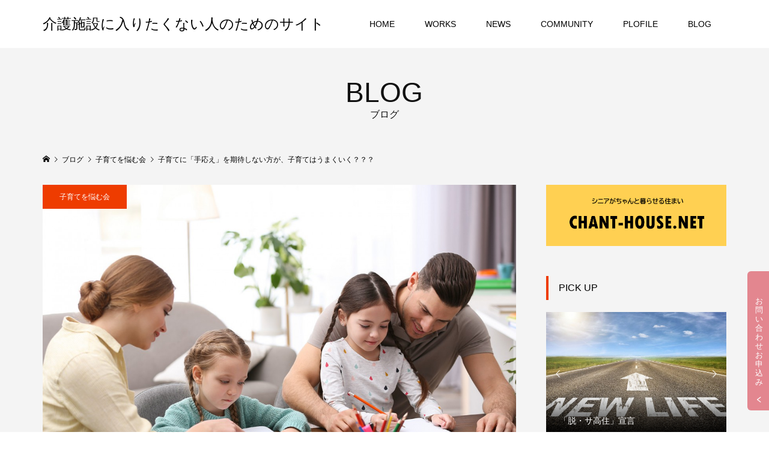

--- FILE ---
content_type: text/html; charset=UTF-8
request_url: https://june-sato.jp/kosodate/tegotae
body_size: 79117
content:
<!DOCTYPE html>
<html lang="ja">
<head prefix="og: http://ogp.me/ns# fb: http://ogp.me/ns/fb#">
<meta charset="UTF-8">
<meta name="description" content="新型コロナウィルスの感染拡大で、引きこもりワークをしています。7歳と3歳の子どもたちと一緒に、かれこれ2週間ほとんど家で過ごしています。">
<meta name="viewport" content="width=device-width">
<meta property="og:type" content="article" />
<meta property="og:url" content="https://june-sato.jp/kosodate/tegotae">
<meta property="og:title" content="子育てに「手応え」を期待しない方が、子育てはうまくいく？？？" />
<meta property="og:description" content="新型コロナウィルスの感染拡大で、引きこもりワークをしています。7歳と3歳の子どもたちと一緒に、かれこれ2週間ほとんど家で過ごしています。" />
<meta property="og:site_name" content="介護施設に入りたくない人のためのサイト" />
<meta property="og:image" content='https://june-sato.jp/wp-content/uploads/2020/04/AdobeStock_329995829（縮小）.jpg'>
<meta property="og:image:secure_url" content="https://june-sato.jp/wp-content/uploads/2020/04/AdobeStock_329995829（縮小）.jpg" />
<meta property="og:image:width" content="1450" />
<meta property="og:image:height" content="967" />
<meta property="fb:app_id" content="503369053882686">
<meta name="twitter:card" content="summary" />
<meta name="twitter:site" content="@JUNE_NIJIIRO" />
<meta name="twitter:creator" content="@JUNE_NIJIIRO" />
<meta name="twitter:title" content="子育てに「手応え」を期待しない方が、子育てはうまくいく？？？" />
<meta name="twitter:description" content="新型コロナウィルスの感染拡大で、引きこもりワークをしています。7歳と3歳の子どもたちと一緒に、かれこれ2週間ほとんど家で過ごしています。" />
<meta name="twitter:image:src" content='https://june-sato.jp/wp-content/uploads/2020/04/AdobeStock_329995829（縮小）-300x300.jpg' />
<title>子育てに「手応え」を期待しない方が、子育てはうまくいく？？？ &#8211; 介護施設に入りたくない人のためのサイト</title>
<meta name='robots' content='max-image-preview:large' />
<link rel="alternate" type="application/rss+xml" title="介護施設に入りたくない人のためのサイト &raquo; 子育てに「手応え」を期待しない方が、子育てはうまくいく？？？ のコメントのフィード" href="https://june-sato.jp/kosodate/tegotae/feed" />
<link rel="alternate" title="oEmbed (JSON)" type="application/json+oembed" href="https://june-sato.jp/wp-json/oembed/1.0/embed?url=https%3A%2F%2Fjune-sato.jp%2Fkosodate%2Ftegotae" />
<link rel="alternate" title="oEmbed (XML)" type="text/xml+oembed" href="https://june-sato.jp/wp-json/oembed/1.0/embed?url=https%3A%2F%2Fjune-sato.jp%2Fkosodate%2Ftegotae&#038;format=xml" />
<style id='wp-img-auto-sizes-contain-inline-css' type='text/css'>
img:is([sizes=auto i],[sizes^="auto," i]){contain-intrinsic-size:3000px 1500px}
/*# sourceURL=wp-img-auto-sizes-contain-inline-css */
</style>
<style id='wp-emoji-styles-inline-css' type='text/css'>

	img.wp-smiley, img.emoji {
		display: inline !important;
		border: none !important;
		box-shadow: none !important;
		height: 1em !important;
		width: 1em !important;
		margin: 0 0.07em !important;
		vertical-align: -0.1em !important;
		background: none !important;
		padding: 0 !important;
	}
/*# sourceURL=wp-emoji-styles-inline-css */
</style>
<style id='wp-block-library-inline-css' type='text/css'>
:root{--wp-block-synced-color:#7a00df;--wp-block-synced-color--rgb:122,0,223;--wp-bound-block-color:var(--wp-block-synced-color);--wp-editor-canvas-background:#ddd;--wp-admin-theme-color:#007cba;--wp-admin-theme-color--rgb:0,124,186;--wp-admin-theme-color-darker-10:#006ba1;--wp-admin-theme-color-darker-10--rgb:0,107,160.5;--wp-admin-theme-color-darker-20:#005a87;--wp-admin-theme-color-darker-20--rgb:0,90,135;--wp-admin-border-width-focus:2px}@media (min-resolution:192dpi){:root{--wp-admin-border-width-focus:1.5px}}.wp-element-button{cursor:pointer}:root .has-very-light-gray-background-color{background-color:#eee}:root .has-very-dark-gray-background-color{background-color:#313131}:root .has-very-light-gray-color{color:#eee}:root .has-very-dark-gray-color{color:#313131}:root .has-vivid-green-cyan-to-vivid-cyan-blue-gradient-background{background:linear-gradient(135deg,#00d084,#0693e3)}:root .has-purple-crush-gradient-background{background:linear-gradient(135deg,#34e2e4,#4721fb 50%,#ab1dfe)}:root .has-hazy-dawn-gradient-background{background:linear-gradient(135deg,#faaca8,#dad0ec)}:root .has-subdued-olive-gradient-background{background:linear-gradient(135deg,#fafae1,#67a671)}:root .has-atomic-cream-gradient-background{background:linear-gradient(135deg,#fdd79a,#004a59)}:root .has-nightshade-gradient-background{background:linear-gradient(135deg,#330968,#31cdcf)}:root .has-midnight-gradient-background{background:linear-gradient(135deg,#020381,#2874fc)}:root{--wp--preset--font-size--normal:16px;--wp--preset--font-size--huge:42px}.has-regular-font-size{font-size:1em}.has-larger-font-size{font-size:2.625em}.has-normal-font-size{font-size:var(--wp--preset--font-size--normal)}.has-huge-font-size{font-size:var(--wp--preset--font-size--huge)}.has-text-align-center{text-align:center}.has-text-align-left{text-align:left}.has-text-align-right{text-align:right}.has-fit-text{white-space:nowrap!important}#end-resizable-editor-section{display:none}.aligncenter{clear:both}.items-justified-left{justify-content:flex-start}.items-justified-center{justify-content:center}.items-justified-right{justify-content:flex-end}.items-justified-space-between{justify-content:space-between}.screen-reader-text{border:0;clip-path:inset(50%);height:1px;margin:-1px;overflow:hidden;padding:0;position:absolute;width:1px;word-wrap:normal!important}.screen-reader-text:focus{background-color:#ddd;clip-path:none;color:#444;display:block;font-size:1em;height:auto;left:5px;line-height:normal;padding:15px 23px 14px;text-decoration:none;top:5px;width:auto;z-index:100000}html :where(.has-border-color){border-style:solid}html :where([style*=border-top-color]){border-top-style:solid}html :where([style*=border-right-color]){border-right-style:solid}html :where([style*=border-bottom-color]){border-bottom-style:solid}html :where([style*=border-left-color]){border-left-style:solid}html :where([style*=border-width]){border-style:solid}html :where([style*=border-top-width]){border-top-style:solid}html :where([style*=border-right-width]){border-right-style:solid}html :where([style*=border-bottom-width]){border-bottom-style:solid}html :where([style*=border-left-width]){border-left-style:solid}html :where(img[class*=wp-image-]){height:auto;max-width:100%}:where(figure){margin:0 0 1em}html :where(.is-position-sticky){--wp-admin--admin-bar--position-offset:var(--wp-admin--admin-bar--height,0px)}@media screen and (max-width:600px){html :where(.is-position-sticky){--wp-admin--admin-bar--position-offset:0px}}

/*# sourceURL=wp-block-library-inline-css */
</style><style id='wp-block-paragraph-inline-css' type='text/css'>
.is-small-text{font-size:.875em}.is-regular-text{font-size:1em}.is-large-text{font-size:2.25em}.is-larger-text{font-size:3em}.has-drop-cap:not(:focus):first-letter{float:left;font-size:8.4em;font-style:normal;font-weight:100;line-height:.68;margin:.05em .1em 0 0;text-transform:uppercase}body.rtl .has-drop-cap:not(:focus):first-letter{float:none;margin-left:.1em}p.has-drop-cap.has-background{overflow:hidden}:root :where(p.has-background){padding:1.25em 2.375em}:where(p.has-text-color:not(.has-link-color)) a{color:inherit}p.has-text-align-left[style*="writing-mode:vertical-lr"],p.has-text-align-right[style*="writing-mode:vertical-rl"]{rotate:180deg}
/*# sourceURL=https://june-sato.jp/wp-includes/blocks/paragraph/style.min.css */
</style>
<style id='global-styles-inline-css' type='text/css'>
:root{--wp--preset--aspect-ratio--square: 1;--wp--preset--aspect-ratio--4-3: 4/3;--wp--preset--aspect-ratio--3-4: 3/4;--wp--preset--aspect-ratio--3-2: 3/2;--wp--preset--aspect-ratio--2-3: 2/3;--wp--preset--aspect-ratio--16-9: 16/9;--wp--preset--aspect-ratio--9-16: 9/16;--wp--preset--color--black: #000000;--wp--preset--color--cyan-bluish-gray: #abb8c3;--wp--preset--color--white: #ffffff;--wp--preset--color--pale-pink: #f78da7;--wp--preset--color--vivid-red: #cf2e2e;--wp--preset--color--luminous-vivid-orange: #ff6900;--wp--preset--color--luminous-vivid-amber: #fcb900;--wp--preset--color--light-green-cyan: #7bdcb5;--wp--preset--color--vivid-green-cyan: #00d084;--wp--preset--color--pale-cyan-blue: #8ed1fc;--wp--preset--color--vivid-cyan-blue: #0693e3;--wp--preset--color--vivid-purple: #9b51e0;--wp--preset--gradient--vivid-cyan-blue-to-vivid-purple: linear-gradient(135deg,rgb(6,147,227) 0%,rgb(155,81,224) 100%);--wp--preset--gradient--light-green-cyan-to-vivid-green-cyan: linear-gradient(135deg,rgb(122,220,180) 0%,rgb(0,208,130) 100%);--wp--preset--gradient--luminous-vivid-amber-to-luminous-vivid-orange: linear-gradient(135deg,rgb(252,185,0) 0%,rgb(255,105,0) 100%);--wp--preset--gradient--luminous-vivid-orange-to-vivid-red: linear-gradient(135deg,rgb(255,105,0) 0%,rgb(207,46,46) 100%);--wp--preset--gradient--very-light-gray-to-cyan-bluish-gray: linear-gradient(135deg,rgb(238,238,238) 0%,rgb(169,184,195) 100%);--wp--preset--gradient--cool-to-warm-spectrum: linear-gradient(135deg,rgb(74,234,220) 0%,rgb(151,120,209) 20%,rgb(207,42,186) 40%,rgb(238,44,130) 60%,rgb(251,105,98) 80%,rgb(254,248,76) 100%);--wp--preset--gradient--blush-light-purple: linear-gradient(135deg,rgb(255,206,236) 0%,rgb(152,150,240) 100%);--wp--preset--gradient--blush-bordeaux: linear-gradient(135deg,rgb(254,205,165) 0%,rgb(254,45,45) 50%,rgb(107,0,62) 100%);--wp--preset--gradient--luminous-dusk: linear-gradient(135deg,rgb(255,203,112) 0%,rgb(199,81,192) 50%,rgb(65,88,208) 100%);--wp--preset--gradient--pale-ocean: linear-gradient(135deg,rgb(255,245,203) 0%,rgb(182,227,212) 50%,rgb(51,167,181) 100%);--wp--preset--gradient--electric-grass: linear-gradient(135deg,rgb(202,248,128) 0%,rgb(113,206,126) 100%);--wp--preset--gradient--midnight: linear-gradient(135deg,rgb(2,3,129) 0%,rgb(40,116,252) 100%);--wp--preset--font-size--small: 13px;--wp--preset--font-size--medium: 20px;--wp--preset--font-size--large: 36px;--wp--preset--font-size--x-large: 42px;--wp--preset--spacing--20: 0.44rem;--wp--preset--spacing--30: 0.67rem;--wp--preset--spacing--40: 1rem;--wp--preset--spacing--50: 1.5rem;--wp--preset--spacing--60: 2.25rem;--wp--preset--spacing--70: 3.38rem;--wp--preset--spacing--80: 5.06rem;--wp--preset--shadow--natural: 6px 6px 9px rgba(0, 0, 0, 0.2);--wp--preset--shadow--deep: 12px 12px 50px rgba(0, 0, 0, 0.4);--wp--preset--shadow--sharp: 6px 6px 0px rgba(0, 0, 0, 0.2);--wp--preset--shadow--outlined: 6px 6px 0px -3px rgb(255, 255, 255), 6px 6px rgb(0, 0, 0);--wp--preset--shadow--crisp: 6px 6px 0px rgb(0, 0, 0);}:where(.is-layout-flex){gap: 0.5em;}:where(.is-layout-grid){gap: 0.5em;}body .is-layout-flex{display: flex;}.is-layout-flex{flex-wrap: wrap;align-items: center;}.is-layout-flex > :is(*, div){margin: 0;}body .is-layout-grid{display: grid;}.is-layout-grid > :is(*, div){margin: 0;}:where(.wp-block-columns.is-layout-flex){gap: 2em;}:where(.wp-block-columns.is-layout-grid){gap: 2em;}:where(.wp-block-post-template.is-layout-flex){gap: 1.25em;}:where(.wp-block-post-template.is-layout-grid){gap: 1.25em;}.has-black-color{color: var(--wp--preset--color--black) !important;}.has-cyan-bluish-gray-color{color: var(--wp--preset--color--cyan-bluish-gray) !important;}.has-white-color{color: var(--wp--preset--color--white) !important;}.has-pale-pink-color{color: var(--wp--preset--color--pale-pink) !important;}.has-vivid-red-color{color: var(--wp--preset--color--vivid-red) !important;}.has-luminous-vivid-orange-color{color: var(--wp--preset--color--luminous-vivid-orange) !important;}.has-luminous-vivid-amber-color{color: var(--wp--preset--color--luminous-vivid-amber) !important;}.has-light-green-cyan-color{color: var(--wp--preset--color--light-green-cyan) !important;}.has-vivid-green-cyan-color{color: var(--wp--preset--color--vivid-green-cyan) !important;}.has-pale-cyan-blue-color{color: var(--wp--preset--color--pale-cyan-blue) !important;}.has-vivid-cyan-blue-color{color: var(--wp--preset--color--vivid-cyan-blue) !important;}.has-vivid-purple-color{color: var(--wp--preset--color--vivid-purple) !important;}.has-black-background-color{background-color: var(--wp--preset--color--black) !important;}.has-cyan-bluish-gray-background-color{background-color: var(--wp--preset--color--cyan-bluish-gray) !important;}.has-white-background-color{background-color: var(--wp--preset--color--white) !important;}.has-pale-pink-background-color{background-color: var(--wp--preset--color--pale-pink) !important;}.has-vivid-red-background-color{background-color: var(--wp--preset--color--vivid-red) !important;}.has-luminous-vivid-orange-background-color{background-color: var(--wp--preset--color--luminous-vivid-orange) !important;}.has-luminous-vivid-amber-background-color{background-color: var(--wp--preset--color--luminous-vivid-amber) !important;}.has-light-green-cyan-background-color{background-color: var(--wp--preset--color--light-green-cyan) !important;}.has-vivid-green-cyan-background-color{background-color: var(--wp--preset--color--vivid-green-cyan) !important;}.has-pale-cyan-blue-background-color{background-color: var(--wp--preset--color--pale-cyan-blue) !important;}.has-vivid-cyan-blue-background-color{background-color: var(--wp--preset--color--vivid-cyan-blue) !important;}.has-vivid-purple-background-color{background-color: var(--wp--preset--color--vivid-purple) !important;}.has-black-border-color{border-color: var(--wp--preset--color--black) !important;}.has-cyan-bluish-gray-border-color{border-color: var(--wp--preset--color--cyan-bluish-gray) !important;}.has-white-border-color{border-color: var(--wp--preset--color--white) !important;}.has-pale-pink-border-color{border-color: var(--wp--preset--color--pale-pink) !important;}.has-vivid-red-border-color{border-color: var(--wp--preset--color--vivid-red) !important;}.has-luminous-vivid-orange-border-color{border-color: var(--wp--preset--color--luminous-vivid-orange) !important;}.has-luminous-vivid-amber-border-color{border-color: var(--wp--preset--color--luminous-vivid-amber) !important;}.has-light-green-cyan-border-color{border-color: var(--wp--preset--color--light-green-cyan) !important;}.has-vivid-green-cyan-border-color{border-color: var(--wp--preset--color--vivid-green-cyan) !important;}.has-pale-cyan-blue-border-color{border-color: var(--wp--preset--color--pale-cyan-blue) !important;}.has-vivid-cyan-blue-border-color{border-color: var(--wp--preset--color--vivid-cyan-blue) !important;}.has-vivid-purple-border-color{border-color: var(--wp--preset--color--vivid-purple) !important;}.has-vivid-cyan-blue-to-vivid-purple-gradient-background{background: var(--wp--preset--gradient--vivid-cyan-blue-to-vivid-purple) !important;}.has-light-green-cyan-to-vivid-green-cyan-gradient-background{background: var(--wp--preset--gradient--light-green-cyan-to-vivid-green-cyan) !important;}.has-luminous-vivid-amber-to-luminous-vivid-orange-gradient-background{background: var(--wp--preset--gradient--luminous-vivid-amber-to-luminous-vivid-orange) !important;}.has-luminous-vivid-orange-to-vivid-red-gradient-background{background: var(--wp--preset--gradient--luminous-vivid-orange-to-vivid-red) !important;}.has-very-light-gray-to-cyan-bluish-gray-gradient-background{background: var(--wp--preset--gradient--very-light-gray-to-cyan-bluish-gray) !important;}.has-cool-to-warm-spectrum-gradient-background{background: var(--wp--preset--gradient--cool-to-warm-spectrum) !important;}.has-blush-light-purple-gradient-background{background: var(--wp--preset--gradient--blush-light-purple) !important;}.has-blush-bordeaux-gradient-background{background: var(--wp--preset--gradient--blush-bordeaux) !important;}.has-luminous-dusk-gradient-background{background: var(--wp--preset--gradient--luminous-dusk) !important;}.has-pale-ocean-gradient-background{background: var(--wp--preset--gradient--pale-ocean) !important;}.has-electric-grass-gradient-background{background: var(--wp--preset--gradient--electric-grass) !important;}.has-midnight-gradient-background{background: var(--wp--preset--gradient--midnight) !important;}.has-small-font-size{font-size: var(--wp--preset--font-size--small) !important;}.has-medium-font-size{font-size: var(--wp--preset--font-size--medium) !important;}.has-large-font-size{font-size: var(--wp--preset--font-size--large) !important;}.has-x-large-font-size{font-size: var(--wp--preset--font-size--x-large) !important;}
/*# sourceURL=global-styles-inline-css */
</style>

<style id='classic-theme-styles-inline-css' type='text/css'>
/*! This file is auto-generated */
.wp-block-button__link{color:#fff;background-color:#32373c;border-radius:9999px;box-shadow:none;text-decoration:none;padding:calc(.667em + 2px) calc(1.333em + 2px);font-size:1.125em}.wp-block-file__button{background:#32373c;color:#fff;text-decoration:none}
/*# sourceURL=/wp-includes/css/classic-themes.min.css */
</style>
<link rel='stylesheet' id='dashicons-css' href='https://june-sato.jp/wp-includes/css/dashicons.min.css?ver=6.9' type='text/css' media='all' />
<link rel='stylesheet' id='famous-style-css' href='https://june-sato.jp/wp-content/themes/famous_tcd064/style.css?ver=1.4.1' type='text/css' media='all' />
<link rel='stylesheet' id='famous-slick-css' href='https://june-sato.jp/wp-content/themes/famous_tcd064/css/slick.min.css?ver=6.9' type='text/css' media='all' />
<script type="text/javascript" src="https://june-sato.jp/wp-includes/js/jquery/jquery.min.js?ver=3.7.1" id="jquery-core-js"></script>
<script type="text/javascript" src="https://june-sato.jp/wp-includes/js/jquery/jquery-migrate.min.js?ver=3.4.1" id="jquery-migrate-js"></script>
<link rel="https://api.w.org/" href="https://june-sato.jp/wp-json/" /><link rel="alternate" title="JSON" type="application/json" href="https://june-sato.jp/wp-json/wp/v2/posts/1110" /><link rel="EditURI" type="application/rsd+xml" title="RSD" href="https://june-sato.jp/xmlrpc.php?rsd" />
<meta name="generator" content="WordPress 6.9" />
<link rel="canonical" href="https://june-sato.jp/kosodate/tegotae" />
<link rel='shortlink' href='https://june-sato.jp/?p=1110' />
<link rel="shortcut icon" href="https://june-sato.jp/wp-content/uploads/2020/03/favicon.png">
<style>
.p-button:hover, .p-category-item:hover, .p-entry-works__pager .p-pager__item a:hover, .c-comment__form-submit:hover, c-comment__password-protected, .c-pw__btn--register, .c-pw__btn { background-color: #000000; }
.c-comment__tab-item.is-active a, .c-comment__tab-item a:hover, .c-comment__tab-item.is-active p { background-color: #000000; border-color: #000000; }
.c-comment__tab-item.is-active a:after, .c-comment__tab-item.is-active p:after { border-top-color: #000000; }
.p-breadcrumb__item a:hover, .p-social-nav a:hover, .p-gallery-modal__button:hover, .p-modal-cta__close:hover, .p-index-archive__item-category:hover, .p-widget-categories .toggle-children:hover, .p-widget .searchform #searchsubmit:hover, .p-widget-search .p-widget-search__submit:hover, .slick-arrow:hover { color: #ee3c00; }
.p-button, .p-pagetop a, .p-category-item, .p-page-links > span, .p-pager__item .current, .p-page-links a:hover, .p-pager__item a:hover, .p-works-gallery__filter-item.is-active span, .slick-dots li.slick-active button, .slick-dots li:hover button { background-color: #ee3c00; }
.p-headline, .p-widget__title { border-color: #ee3c00; }
a:hover, .p-entry__body a:hover, .p-author__box a:hover, a:hover .p-article__title, .p-entry-nav a:hover, .p-works-gallery__filter-item:hover span, .p-entry__body .pb_simple_table a:hover { color: #999999; }
.p-pagetop a:hover { background-color: #999999; }
.p-entry__body a { color: C24B59; }
body, input, textarea { font-family: Verdana, "ヒラギノ角ゴ ProN W3", "Hiragino Kaku Gothic ProN", "メイリオ", Meiryo, sans-serif; }
.p-logo, .p-page-header__title, .p-entry-works__title, .p-modal-cta__catch, .p-header-content__catch, .p-header-content__desc, .p-cb__item-headline, .p-index-about__image-label {
font-family: Segoe UI, "ヒラギノ角ゴ ProN W3", "Hiragino Kaku Gothic ProN", "メイリオ", Meiryo, sans-serif;
}
.c-load--type3 i { background: #000000; }
.p-hover-effect--type1:hover img { -webkit-transform: scale(1.2) rotate(2deg); -moz-transform: scale(1.2) rotate(2deg); -ms-transform: scale(1.2) rotate(2deg); transform: scale(1.2) rotate(2deg); }
.p-hover-effect--type2 img { margin-left: -8px; }
.p-hover-effect--type2:hover img { margin-left: 8px; }
.p-hover-effect--type2:hover .p-hover-effect__image { background: #000000; }
.p-hover-effect--type2:hover img { opacity: 0.5 }
.p-hover-effect--type3:hover .p-hover-effect__image { background: 222439; }
.p-hover-effect--type3:hover img { opacity: 0.5; }
.p-entry__title { font-size: 20px; }
.p-entry__title, .p-article-post__title { color: #000000; }
.p-entry__body { font-size: 16px; }
.p-entry__body, .p-entry__body .pb_simple_table a { color: #000000; }
.p-entry-information__title { font-size: 30px; }
.p-entry-information__title, .p-article-information__title { color: #000000; }
.p-entry-information__body, .p-entry-information__body .pb_simple_table a { color: #000000; font-size: 16px; }
.p-entry-works__title { color: #000000; font-size: 30px; }
.p-entry-works__body { color: #000000; font-size: 18px; }
.p-gallery-modal__overlay { background: rgba(0, 0, 0, 0.5); }
.p-article-voice__title { color: #000000; font-size: 16px; }
.p-entry-voice__body { color: #000000; font-size: 14px; }
.l-header__bar { background: rgba(255, 255, 255, 1); }
body.l-header__fix .is-header-fixed .l-header__bar { background: rgba(255, 255, 255, 0.8); }
.p-header__logo--text { font-size: 24px; }
.p-footer__logo--text { font-size: 20px; }
.l-header a, .p-global-nav a { color: #000000; }
.p-global-nav .sub-menu { background-color: #000000; }
.p-global-nav .sub-menu a { color: #ffffff; }
.p-global-nav .sub-menu a:hover, .p-global-nav .sub-menu .current-menu-item > a { background-color: #ee3c00; color: #ffffff; }
.p-footer-info, .p-footer__logo--text a { color: #000000; }
.p-footer-info.has-bg-image::after { background-color: rgba(255,255,255, 0.6); }
.p-footer-info__desc { font-size: 14px; }
.p-footer-info .p-social-nav a { color: #000000; }
.p-footer-info .p-social-nav a:hover { color: #ee3c00; }
.p-footer-nav__container { background-color: #ffffff; }
.p-footer-nav, .p-footer-nav li a { color: #000000; }
.p-footer-nav li a:hover { color: #666666; }
.p-copyright { background-color: #000000; color: #ffffff; }
@media (min-width: 1200px) {
	.p-global-nav a:hover, .p-global-nav > li:hover > a, .p-global-nav > li.current-menu-item > a, .p-global-nav > li.is-active > a { color: #ee3c00; }
}
@media only screen and (max-width: 1199px) {
	.l-header__bar { background-color: rgba(255, 255, 255, 1); }
	.p-header__logo--text { font-size: 24px; }
	.p-global-nav { background-color: rgba(0,0,0, 1); }
	.p-global-nav a { color: #ffffff; }
	.p-global-nav a:hover, .p-global-nav .current-menu-item > a { background-color: rgba(238,60,0, 1); color: #ffffff; }
}
@media only screen and (max-width: 991px) {
	.p-footer__logo--text { font-size: 24px; }
	.p-footer-info__desc { font-size: 14px; }
	.p-entry__title { font-size: 18px; }
	.p-entry__body { font-size: 14px; }
	.p-entry-information__title { font-size: 18px; }
	.p-entry-information__body { font-size: 14px; }
	.p-entry-works__title { font-size: 25px; }
	.p-entry-works__body { font-size: 18px; }
	.p-article-voice__title { font-size: 16px; }
	.p-entry-voice__body { font-size: 14px; }
}
</style>
<style type="text/css">

</style>
</head>
<body data-rsssl=1 class="wp-singular post-template-default single single-post postid-1110 single-format-standard wp-theme-famous_tcd064 l-sidebar--type2 l-header--type2 l-header--type2--mobile l-header__fix l-header__fix--mobile">
<div id="site_loader_overlay">
	<div id="site_loader_animation" class="c-load--type3">
		<i></i><i></i><i></i><i></i>
	</div>
</div>
<header id="js-header" class="l-header">
	<div class="l-header__bar p-header__bar">
		<div class="p-header__bar__inner l-inner">
			<div class="p-logo p-header__logo p-header__logo--text">
				<a href="https://june-sato.jp/">介護施設に入りたくない人のためのサイト</a>
			</div>
			<div class="p-logo p-header__logo--mobile p-header__logo--text">
				<a href="https://june-sato.jp/">介護施設に入りたくない人のためのサイト</a>
			</div>
			<a href="#" id="js-menu-button" class="p-menu-button c-menu-button"></a>
<nav class="p-global-nav__container"><ul id="js-global-nav" class="p-global-nav"><li id="menu-item-548" class="menu-item menu-item-type-custom menu-item-object-custom menu-item-home menu-item-548"><a href="https://june-sato.jp">HOME<span></span></a></li>
<li id="menu-item-976" class="menu-item menu-item-type-custom menu-item-object-custom menu-item-976"><a href="https://june-sato.jp/works/">WORKS<span></span></a></li>
<li id="menu-item-977" class="menu-item menu-item-type-custom menu-item-object-custom menu-item-977"><a href="https://june-sato.jp/information/">NEWS<span></span></a></li>
<li id="menu-item-945" class="menu-item menu-item-type-post_type menu-item-object-page menu-item-945"><a href="https://june-sato.jp/community">COMMUNITY<span></span></a></li>
<li id="menu-item-929" class="menu-item menu-item-type-post_type menu-item-object-page menu-item-929"><a href="https://june-sato.jp/plofile">PLOFILE<span></span></a></li>
<li id="menu-item-968" class="menu-item menu-item-type-custom menu-item-object-custom menu-item-968"><a href="https://june-sato.jp/blog/">BLOG<span></span></a></li>
</ul></nav>		</div>
	</div>
</header>
<main class="l-main">
	<header id="js-page-header" class="p-page-header">
		<div class="p-page-header__inner l-inner">
			<h1 class="p-page-header__title">BLOG</h1>
			<p class="p-page-header__desc">ブログ</p>
		</div>
	</header>
	<div class="p-breadcrumb c-breadcrumb">
		<ul class="p-breadcrumb__inner c-breadcrumb__inner l-inner" itemscope itemtype="http://schema.org/BreadcrumbList">
			<li class="p-breadcrumb__item c-breadcrumb__item p-breadcrumb__item--home c-breadcrumb__item--home" itemprop="itemListElement" itemscope itemtype="http://schema.org/ListItem">
				<a href="https://june-sato.jp/" itemprop="item"><span itemprop="name">HOME</span></a>
				<meta itemprop="position" content="1" />
			</li>
			<li class="p-breadcrumb__item c-breadcrumb__item" itemprop="itemListElement" itemscope itemtype="http://schema.org/ListItem">
				<a href="https://june-sato.jp/blog" itemprop="item">
					<span itemprop="name">ブログ</span>
				</a>
				<meta itemprop="position" content="2" />
			</li>
			<li class="p-breadcrumb__item c-breadcrumb__item" itemprop="itemListElement" itemscope itemtype="http://schema.org/ListItem">
				<a href="https://june-sato.jp/category/kosodate" itemprop="item">
					<span itemprop="name">子育てを悩む会</span>
				</a>
				<meta itemprop="position" content="3" />
			</li>
			<li class="p-breadcrumb__item c-breadcrumb__item" itemprop="itemListElement" itemscope itemtype="http://schema.org/ListItem">
				<span itemprop="name">子育てに「手応え」を期待しない方が、子育てはうまくいく？？？</span>
				<meta itemprop="position" content="4" />
			</li>
		</ul>
	</div>
	<div class="l-inner l-2columns">
		<article class="p-entry l-primary">
			<div class="p-entry__thumbnail">
				<img width="1200" height="800" src="https://june-sato.jp/wp-content/uploads/2020/04/AdobeStock_329995829（縮小）-1200x800.jpg" class="attachment-size5 size-size5 wp-post-image" alt="" decoding="async" fetchpriority="high" />
				<div class="p-float-category"><a class="p-category-item" href="https://june-sato.jp/category/kosodate">子育てを悩む会</a></div>
			</div>
			<div class="p-entry__date_title">
				<time class="p-entry__date p-article__date" datetime="2020-04-12T03:40:42+09:00"><span class="p-article__date-day">12</span><span class="p-article__date-month">Apr</span><span class="p-article__date-year">2020</span></time>
				<h1 class="p-entry__title">子育てに「手応え」を期待しない方が、子育てはうまくいく？？？</h1>
			</div>
			<div class="p-entry__inner">
				<ul class="p-entry__share c-share u-clearfix c-share--sm c-share--mono">
					<li class="c-share__btn c-share__btn--twitter">
						<a href="http://twitter.com/share?text=%E5%AD%90%E8%82%B2%E3%81%A6%E3%81%AB%E3%80%8C%E6%89%8B%E5%BF%9C%E3%81%88%E3%80%8D%E3%82%92%E6%9C%9F%E5%BE%85%E3%81%97%E3%81%AA%E3%81%84%E6%96%B9%E3%81%8C%E3%80%81%E5%AD%90%E8%82%B2%E3%81%A6%E3%81%AF%E3%81%86%E3%81%BE%E3%81%8F%E3%81%84%E3%81%8F%EF%BC%9F%EF%BC%9F%EF%BC%9F&url=https%3A%2F%2Fjune-sato.jp%2Fkosodate%2Ftegotae&via=JUNE_NIJIIRO&tw_p=tweetbutton&related=JUNE_NIJIIRO" onclick="javascript:window.open(this.href, '', 'menubar=no,toolbar=no,resizable=yes,scrollbars=yes,height=400,width=600');return false;">
							<i class="c-share__icn c-share__icn--twitter"></i>
							<span class="c-share__title">Tweet</span>
						</a>
					</li>
					<li class="c-share__btn c-share__btn--facebook">
						<a href="//www.facebook.com/sharer/sharer.php?u=https://june-sato.jp/kosodate/tegotae&amp;t=%E5%AD%90%E8%82%B2%E3%81%A6%E3%81%AB%E3%80%8C%E6%89%8B%E5%BF%9C%E3%81%88%E3%80%8D%E3%82%92%E6%9C%9F%E5%BE%85%E3%81%97%E3%81%AA%E3%81%84%E6%96%B9%E3%81%8C%E3%80%81%E5%AD%90%E8%82%B2%E3%81%A6%E3%81%AF%E3%81%86%E3%81%BE%E3%81%8F%E3%81%84%E3%81%8F%EF%BC%9F%EF%BC%9F%EF%BC%9F" rel="nofollow" target="_blank">
							<i class="c-share__icn c-share__icn--facebook"></i>
							<span class="c-share__title">Share</span>
						</a>
					</li>
					<li class="c-share__btn c-share__btn--google-plus">
						<a href="https://plus.google.com/share?url=https%3A%2F%2Fjune-sato.jp%2Fkosodate%2Ftegotae" onclick="javascript:window.open(this.href, '', 'menubar=no,toolbar=no,resizable=yes,scrollbars=yes,height=600,width=500');return false;">
							<i class="c-share__icn c-share__icn--google-plus"></i>
							<span class="c-share__title">+1</span>
						</a>
					</li>
					<li class="c-share__btn c-share__btn--hatebu">
						<a href="http://b.hatena.ne.jp/add?mode=confirm&url=https%3A%2F%2Fjune-sato.jp%2Fkosodate%2Ftegotae" onclick="javascript:window.open(this.href, '', 'menubar=no,toolbar=no,resizable=yes,scrollbars=yes,height=400,width=510');return false;">
							<i class="c-share__icn c-share__icn--hatebu"></i>
							<span class="c-share__title">Hatena</span>
						</a>
					</li>
					<li class="c-share__btn c-share__btn--pocket">
						<a href="http://getpocket.com/edit?url=https%3A%2F%2Fjune-sato.jp%2Fkosodate%2Ftegotae&title=%E5%AD%90%E8%82%B2%E3%81%A6%E3%81%AB%E3%80%8C%E6%89%8B%E5%BF%9C%E3%81%88%E3%80%8D%E3%82%92%E6%9C%9F%E5%BE%85%E3%81%97%E3%81%AA%E3%81%84%E6%96%B9%E3%81%8C%E3%80%81%E5%AD%90%E8%82%B2%E3%81%A6%E3%81%AF%E3%81%86%E3%81%BE%E3%81%8F%E3%81%84%E3%81%8F%EF%BC%9F%EF%BC%9F%EF%BC%9F" target="_blank">
							<i class="c-share__icn c-share__icn--pocket"></i>
							<span class="c-share__title">Pocket</span>
						</a>
					</li>
					<li class="c-share__btn c-share__btn--rss">
						<a href="https://june-sato.jp/feed" target="_blank">
							<i class="c-share__icn c-share__icn--rss"></i>
							<span class="c-share__title">RSS</span>
						</a>
					</li>
					<li class="c-share__btn c-share__btn--feedly">
						<a href="http://feedly.com/index.html#subscription%2Ffeed%2Fhttps://june-sato.jp/feed" target="_blank">
							<i class="c-share__icn c-share__icn--feedly"></i>
							<span class="c-share__title">feedly</span>
						</a>
					</li>
					<li class="c-share__btn c-share__btn--pinterest">
						<a href="https://www.pinterest.com/pin/create/button/?url=https%3A%2F%2Fjune-sato.jp%2Fkosodate%2Ftegotae&media=https://june-sato.jp/wp-content/uploads/2020/04/AdobeStock_329995829（縮小）.jpg&description=%E5%AD%90%E8%82%B2%E3%81%A6%E3%81%AB%E3%80%8C%E6%89%8B%E5%BF%9C%E3%81%88%E3%80%8D%E3%82%92%E6%9C%9F%E5%BE%85%E3%81%97%E3%81%AA%E3%81%84%E6%96%B9%E3%81%8C%E3%80%81%E5%AD%90%E8%82%B2%E3%81%A6%E3%81%AF%E3%81%86%E3%81%BE%E3%81%8F%E3%81%84%E3%81%8F%EF%BC%9F%EF%BC%9F%EF%BC%9F" rel="nofollow" target="_blank">
							<i class="c-share__icn c-share__icn--pinterest"></i>
							<span class="c-share__title">Pin it</span>
						</a>
					</li>
				</ul>
				<div class="p-entry__body">

<p>新型コロナウィルスの感染拡大で、引きこもりワークをしています。<br>7歳と3歳の子どもたちと一緒に、かれこれ2週間ほとんど家で過ごしています。</p>



<p>みなさんは、子どもたちにどのように育ってもらいたいと思ってますか？</p>



<p>僕は、<br>・自分の頭で考えることができる。<br>・思いやりを持った、優しい人に。<br>育って欲しいと思っています。</p>



<p>娘とその友達がとてもとてもお腹が減っていて、お饅頭がひとつあったとき、それを半分ずつ分け合う時に、大きい方を差し出せるような。</p>



<p>人と分かち合える方が、人生は豊かになると思っているので、そうなって欲しいと思っているのですが、それは私の価値観で、大人になった時には、その価値観も含めて自分の頭で考え、選択できるようになって欲しい、と思って接しています。</p>



<p>実際にそういう場面を見せてくれるときもあって、それはとても嬉しく思うし、でも、同じかそれ以上に自分が得するような行動もします。</p>



<p>この接し方が難しくて、とても試行錯誤です。</p>



<p>僕が陥ってしまいがちなのが、<br>「大きい方をあげなさい」と「教え」、<br>「そのとおりに」娘が、大きい方を妹や友達に渡し、<br>「善くできねー」と「ほめる」という、<br>「教え」→「実行」→「ほめる」というパターン。</p>



<p>これを変えたい変えたいと、もだえ苦しんでいます。</p>



<p>どう変えたいかというと、<br>娘が妹に「大きい方をあげた」<br>僕が「そうするとけんかにならないで、仲良く楽しく食べられていいね。」<br>娘が「そういうこともあるのか。」と「学ぶ」（かもしれない。）<br>というパターンです。</p>



<p>今、「ほめて伸ばす」、「ほめる教育」というものも良く耳にします。<br>過去のスパルタ教育、詰め込み教育の揺り戻しなのかもしれません。<br>そして、ほめて伸びる、ということも実際あると思います。</p>



<p>が、</p>



<p>どうも、前者の陥りがちのパターンは、犬にお手やお座りを教えているのと被ってしまうんです。<br>そして、「ほめる」というフィニッシュで、「自分の教え方が良かった」という「手応え」や「フィードバック」で安心したい、という気持ちが自分の中に隠れているような気がして、ちょっと違和感を感じるのです。</p>



<p>そうじゃなくて、後者のように、娘が取った行動が人生を豊かにする要素があったときには、それを言語化して、共感する場面をできるだけ多く共有したい、と思っています。</p>



<p>「観察」→「行動」→「言語化・共感」→「学び」</p>



<p>子どもをしっかり「観る」時間と意識を持ちたいと思います。</p>
				</div>
				<div class="p-author__box">
					<div class="p-author__thumbnail">
						<a class="p-author__thumbnail__link p-hover-effect--type3" href="https://june-sato.jp/author/junejune-sato-jp">
							<div class="p-hover-effect__image js-object-fit-cover"><img alt='佐藤順一郎 オカゲサマ＠伴走者' src='https://june-sato.jp/wp-content/uploads/2020/04/june@june-sato.jp_avatar_1585758939.jpg' class='avatar avatar-300 photo' height='300' width='300' /></div>
						</a>
					</div>
					<div class="p-author__info">
						<a class="p-author__link" href="https://june-sato.jp/author/junejune-sato-jp">記事一覧</a>
						<h3 class="p-author__title">佐藤順一郎 オカゲサマ＠伴走者</h3>
						<p class="p-author__desc">あなたがいるから、（おかげさまで）私がいる。 
「横並びのかかわり」を研究しながら、いろいろなプロジェクトに首を突っ込んだり、突っ込まなかったりしています。</p>
					</div>
				</div>
				<ul class="p-entry__share c-share u-clearfix c-share--sm c-share--mono">
					<li class="c-share__btn c-share__btn--twitter">
						<a href="http://twitter.com/share?text=%E5%AD%90%E8%82%B2%E3%81%A6%E3%81%AB%E3%80%8C%E6%89%8B%E5%BF%9C%E3%81%88%E3%80%8D%E3%82%92%E6%9C%9F%E5%BE%85%E3%81%97%E3%81%AA%E3%81%84%E6%96%B9%E3%81%8C%E3%80%81%E5%AD%90%E8%82%B2%E3%81%A6%E3%81%AF%E3%81%86%E3%81%BE%E3%81%8F%E3%81%84%E3%81%8F%EF%BC%9F%EF%BC%9F%EF%BC%9F&url=https%3A%2F%2Fjune-sato.jp%2Fkosodate%2Ftegotae&via=JUNE_NIJIIRO&tw_p=tweetbutton&related=JUNE_NIJIIRO" onclick="javascript:window.open(this.href, '', 'menubar=no,toolbar=no,resizable=yes,scrollbars=yes,height=400,width=600');return false;">
							<i class="c-share__icn c-share__icn--twitter"></i>
							<span class="c-share__title">Tweet</span>
						</a>
					</li>
					<li class="c-share__btn c-share__btn--facebook">
						<a href="//www.facebook.com/sharer/sharer.php?u=https://june-sato.jp/kosodate/tegotae&amp;t=%E5%AD%90%E8%82%B2%E3%81%A6%E3%81%AB%E3%80%8C%E6%89%8B%E5%BF%9C%E3%81%88%E3%80%8D%E3%82%92%E6%9C%9F%E5%BE%85%E3%81%97%E3%81%AA%E3%81%84%E6%96%B9%E3%81%8C%E3%80%81%E5%AD%90%E8%82%B2%E3%81%A6%E3%81%AF%E3%81%86%E3%81%BE%E3%81%8F%E3%81%84%E3%81%8F%EF%BC%9F%EF%BC%9F%EF%BC%9F" rel="nofollow" target="_blank">
							<i class="c-share__icn c-share__icn--facebook"></i>
							<span class="c-share__title">Share</span>
						</a>
					</li>
					<li class="c-share__btn c-share__btn--google-plus">
						<a href="https://plus.google.com/share?url=https%3A%2F%2Fjune-sato.jp%2Fkosodate%2Ftegotae" onclick="javascript:window.open(this.href, '', 'menubar=no,toolbar=no,resizable=yes,scrollbars=yes,height=600,width=500');return false;">
							<i class="c-share__icn c-share__icn--google-plus"></i>
							<span class="c-share__title">+1</span>
						</a>
					</li>
					<li class="c-share__btn c-share__btn--hatebu">
						<a href="http://b.hatena.ne.jp/add?mode=confirm&url=https%3A%2F%2Fjune-sato.jp%2Fkosodate%2Ftegotae" onclick="javascript:window.open(this.href, '', 'menubar=no,toolbar=no,resizable=yes,scrollbars=yes,height=400,width=510');return false;">
							<i class="c-share__icn c-share__icn--hatebu"></i>
							<span class="c-share__title">Hatena</span>
						</a>
					</li>
					<li class="c-share__btn c-share__btn--pocket">
						<a href="http://getpocket.com/edit?url=https%3A%2F%2Fjune-sato.jp%2Fkosodate%2Ftegotae&title=%E5%AD%90%E8%82%B2%E3%81%A6%E3%81%AB%E3%80%8C%E6%89%8B%E5%BF%9C%E3%81%88%E3%80%8D%E3%82%92%E6%9C%9F%E5%BE%85%E3%81%97%E3%81%AA%E3%81%84%E6%96%B9%E3%81%8C%E3%80%81%E5%AD%90%E8%82%B2%E3%81%A6%E3%81%AF%E3%81%86%E3%81%BE%E3%81%8F%E3%81%84%E3%81%8F%EF%BC%9F%EF%BC%9F%EF%BC%9F" target="_blank">
							<i class="c-share__icn c-share__icn--pocket"></i>
							<span class="c-share__title">Pocket</span>
						</a>
					</li>
					<li class="c-share__btn c-share__btn--rss">
						<a href="https://june-sato.jp/feed" target="_blank">
							<i class="c-share__icn c-share__icn--rss"></i>
							<span class="c-share__title">RSS</span>
						</a>
					</li>
					<li class="c-share__btn c-share__btn--feedly">
						<a href="http://feedly.com/index.html#subscription%2Ffeed%2Fhttps://june-sato.jp/feed" target="_blank">
							<i class="c-share__icn c-share__icn--feedly"></i>
							<span class="c-share__title">feedly</span>
						</a>
					</li>
					<li class="c-share__btn c-share__btn--pinterest">
						<a href="https://www.pinterest.com/pin/create/button/?url=https%3A%2F%2Fjune-sato.jp%2Fkosodate%2Ftegotae&media=https://june-sato.jp/wp-content/uploads/2020/04/AdobeStock_329995829（縮小）.jpg&description=%E5%AD%90%E8%82%B2%E3%81%A6%E3%81%AB%E3%80%8C%E6%89%8B%E5%BF%9C%E3%81%88%E3%80%8D%E3%82%92%E6%9C%9F%E5%BE%85%E3%81%97%E3%81%AA%E3%81%84%E6%96%B9%E3%81%8C%E3%80%81%E5%AD%90%E8%82%B2%E3%81%A6%E3%81%AF%E3%81%86%E3%81%BE%E3%81%8F%E3%81%84%E3%81%8F%EF%BC%9F%EF%BC%9F%EF%BC%9F" rel="nofollow" target="_blank">
							<i class="c-share__icn c-share__icn--pinterest"></i>
							<span class="c-share__title">Pin it</span>
						</a>
					</li>
				</ul>
				<ul class="p-entry__meta c-meta-box u-clearfix">
					<li class="c-meta-box__item c-meta-box__item--category"><a href="https://june-sato.jp/category/kosodate" rel="category tag">子育てを悩む会</a></li>					<li class="c-meta-box__item c-meta-box__item--tag"><a href="https://june-sato.jp/tag/%ef%bc%83%e3%83%91%e3%83%91%e3%81%ae%e5%ad%90%e8%82%b2%e3%81%a6" rel="tag">＃パパの子育て</a>, <a href="https://june-sato.jp/tag/%ef%bc%83%e5%ad%90%e8%82%b2%e3%81%a6" rel="tag">＃子育て</a>, <a href="https://june-sato.jp/tag/%ef%bc%83%e5%ad%90%e8%82%b2%e3%81%a6%e3%82%92%e6%82%a9%e3%82%80%e4%bc%9a" rel="tag">＃子育てを悩む会</a></li>					<li class="c-meta-box__item c-meta-box__item--comment">コメント: <a href="#comment_headline">0</a></li>				</ul>
			</div>
			<ul class="p-entry__nav c-entry-nav">
				<li class="c-entry-nav__item c-entry-nav__item--prev"><a href="https://june-sato.jp/senior-chant/technology" data-prev="前の記事"><span class="u-hidden-sm">シニアこそテクノロジーが暮らしに必要だけど・・・。</span></a></li>
				<li class="c-entry-nav__item c-entry-nav__item--next"><a href="https://june-sato.jp/partnership/coronarikon" data-next="次の記事"><span class="u-hidden-sm">コロナ離婚を考える</span></a></li>
			</ul>
			<section class="p-entry__related">
				<h2 class="p-headline">関連記事一覧</h2>
				<div class="p-entry__related-items">
					<article class="p-entry__related-item">
						<a class="p-hover-effect--type3" href="https://june-sato.jp/kosodate/tengokutojigoku">
							<div class="p-entry__related-item__thumbnail p-hover-effect__image js-object-fit-cover">
								<img width="550" height="380" src="https://june-sato.jp/wp-content/uploads/2020/04/AdobeStock_75554168（縮小）-550x380.jpg" class="attachment-size2 size-size2 wp-post-image" alt="" decoding="async" />
							</div>
							<h3 class="p-entry__related-item__title p-article__title">娘たちへ「天国」と「地獄」について</h3>
						</a>
					</article>
					<article class="p-entry__related-item">
						<a class="p-hover-effect--type3" href="https://june-sato.jp/kosodate/bicycle">
							<div class="p-entry__related-item__thumbnail p-hover-effect__image js-object-fit-cover">
								<img width="550" height="380" src="https://june-sato.jp/wp-content/uploads/2020/04/AdobeStock_69455169（縮小）-550x380.jpg" class="attachment-size2 size-size2 wp-post-image" alt="" decoding="async" loading="lazy" />
							</div>
							<h3 class="p-entry__related-item__title p-article__title">娘の自転車練習に、伴走者としては・・・</h3>
						</a>
					</article>
				</div>
			</section>
<div class="c-comment">
	<ul id="js-comment__tab" class="c-comment__tab">
	<li class="c-comment__tab-item is-active"><a href="#js-comment-area">コメント ( 0 )</a></li>
	<li class="c-comment__tab-item"><a href="#js-trackback-area">トラックバック ( 0 )</a></li>
	</ul>
	<div id="js-comment-area">
		<ol id="comments" class="c-comment__list">
			<li class="c-comment__list-item">
				<div class="c-comment__item-body"><p>この記事へのコメントはありません。</p></div>
			</li>
		</ol>
	</div>
	<div id="js-trackback-area" style="display: none;">
		<ol class="c-comment__list">
			<li class="c-comment__list-item">
				<div class="c-comment__item-body"><p>この記事へのトラックバックはありません。</p></div>
			</li>
		</ol>
		<div class="c-comment__input">
			<label class="c-comment__label">
				<span class="c-comment__label-text">トラックバック URL</span><input type="text" class="c-comment__trackback-url" name="trackback_url" value="https://june-sato.jp/kosodate/tegotae/trackback" readonly="readonly" onfocus="this.select()">
			</label>
		</div>
	</div>
	<fieldset id="respond" class="c-comment__form-wrapper">
		<div class="c-comment__cancel">
			<a rel="nofollow" id="cancel-comment-reply-link" href="/kosodate/tegotae#respond" style="display:none;">返信をキャンセルする。</a>		</div>
		<form action="https://june-sato.jp/wp-comments-post.php" class="c-comment__form" method="post">
			<div class="c-comment__input">
				<label><span class="c-comment__label-text">名前 ( 必須 )</span><input type="text" name="author" value="" tabindex="1" aria-required="true"></label>
			</div>
			<div class="c-comment__input">
				<label><span class="c-comment__label-text">E-MAIL ( 必須 ) ※ 公開されません</span><input type="text" name="email" value="" tabindex="2" aria-required="true"></label>
			</div>
			<div class="c-comment__input">
				<label><span class="c-comment__label-text">URL</span><input type="text" name="url" value="" tabindex="3"></label>
			</div>
			<div class="c-comment__input">
				<textarea id="js-comment__textarea" name="comment" tabindex="4"></textarea>
			</div>
			<input type="submit" class="c-comment__form-submit p-button" tabindex="5" value="コメントをする">
			<div class="c-comment__form-hidden">
				<input type='hidden' name='comment_post_ID' value='1110' id='comment_post_ID' />
<input type='hidden' name='comment_parent' id='comment_parent' value='0' />
			</div>
		</form>
	</fieldset>
</div>
		</article>
		<aside class="p-sidebar l-secondary">
<div class="p-widget p-widget-sidebar tcdw_ad_widget" id="tcdw_ad_widget-2">
<a href="https://chant-house.net/" target="_blank"><img src="https://june-sato.jp/wp-content/uploads/2021/03/chanthouse.jpg" alt=""></a>
</div>
<div class="p-widget p-widget-sidebar tcdw_post_slider_widget" id="tcdw_post_slider_widget-3">
<h2 class="p-widget__title">PICK UP</h2>
<ul class="p-widget-slider" data-interval="7">
	<li class="p-widget-slider__item">
		<a class="p-hover-effect--type3 u-clearfix" href="https://june-sato.jp/senior-chant/no-sakoujuu">
			<div class="p-widget-slider__item-thumbnail p-hover-effect__image js-object-fit-cover"><img width="550" height="380" src="https://june-sato.jp/wp-content/uploads/2020/06/works-550x380.jpg" class="attachment-size2 size-size2 wp-post-image" alt="" decoding="async" loading="lazy" /></div>
			<h3 class="p-widget-slider__item-title">「脱・サ高住」宣言</h3>
		</a>
	</li>
	<li class="p-widget-slider__item">
		<a class="p-hover-effect--type3 u-clearfix" href="https://june-sato.jp/senior-chant/kaigonoshitsu">
			<div class="p-widget-slider__item-thumbnail p-hover-effect__image js-object-fit-cover"><img width="550" height="380" src="https://june-sato.jp/wp-content/uploads/2020/05/AdobeStock_266714724（縮小）-550x380.jpg" class="attachment-size2 size-size2 wp-post-image" alt="" decoding="async" loading="lazy" /></div>
			<h3 class="p-widget-slider__item-title">将来受ける介護の質は、今、住んでいるところで決まっている</h3>
		</a>
	</li>
	<li class="p-widget-slider__item">
		<a class="p-hover-effect--type3 u-clearfix" href="https://june-sato.jp/kaigo/kantaki2018">
			<div class="p-widget-slider__item-thumbnail p-hover-effect__image js-object-fit-cover"><img width="550" height="302" src="https://june-sato.jp/wp-content/uploads/2020/04/ガイドライン-550x302.png" class="attachment-size2 size-size2 wp-post-image" alt="" decoding="async" loading="lazy" /></div>
			<h3 class="p-widget-slider__item-title">看護小規模多機能 業務改善ガイドライン</h3>
		</a>
	</li>
	<li class="p-widget-slider__item">
		<a class="p-hover-effect--type3 u-clearfix" href="https://june-sato.jp/senior-chant/corona-virus">
			<div class="p-widget-slider__item-thumbnail p-hover-effect__image js-object-fit-cover"><img width="550" height="380" src="https://june-sato.jp/wp-content/uploads/2020/04/AdobeStock_330577194（縮小）-550x380.jpg" class="attachment-size2 size-size2 wp-post-image" alt="" decoding="async" loading="lazy" /></div>
			<h3 class="p-widget-slider__item-title">新型コロナでシニアが孤立する危険性</h3>
		</a>
	</li>
</ul>
</div>
<div class="p-widget p-widget-sidebar styled_post_list_tab_widget" id="styled_post_list_tab_widget-3">
<h2 class="p-widget__title">記事一覧</h2>
<input type="radio" id="styled_post_list_tab_widget-3-tab--1" name="styled_post_list_tab_widget-3-tab" class="tab-radio tab-radio--1" checked="checked"><input type="radio" id="styled_post_list_tab_widget-3-tab--2" name="styled_post_list_tab_widget-3-tab" class="tab-radio tab-radio--2">
<ul class="styled_post_list_tabs">
<li class="tab-label--1"><label for="styled_post_list_tab_widget-3-tab--1">新着記事</label></li>
<li class="tab-label--2"><label for="styled_post_list_tab_widget-3-tab--2">おすすめ記事</label></li>
</ul>
<ul class="styled_post_list_tab-content styled_post_list_tab-content--1 p-widget-list">
	<li class="p-widget-list__item">
		<a class="p-hover-effect--type3 u-clearfix" href="https://june-sato.jp/senior-chant/kaigokihon">
			<div class="p-widget-list__item-thumbnail p-hover-effect__image"><img width="300" height="300" src="https://june-sato.jp/wp-content/uploads/2021/05/終活-300x300.jpg" class="attachment-size1 size-size1 wp-post-image" alt="" decoding="async" loading="lazy" /></div>
			<div class="p-widget-list__item-info">
				<h3 class="p-widget-list__item-title p-article-post__title p-article__title">介護保険サービスの利用は「訪問」「通い」「泊り」が基本</h3>
				<p class="p-widget-list__item-meta"><time class="p-widget-list__item-date p-article__date" datetime="2021-05-25">2021.05.25</time><span class="p-widget-list__item-category p-article__category">シニアがちゃんと暮らせるすまいをつくる会</span></p>
			</div>
		</a>
	</li>
	<li class="p-widget-list__item">
		<a class="p-hover-effect--type3 u-clearfix" href="https://june-sato.jp/senior-chant/tanashi">
			<div class="p-widget-list__item-thumbnail p-hover-effect__image"><img width="300" height="300" src="https://june-sato.jp/wp-content/uploads/2021/05/top2-1-300x300.jpg" class="attachment-size1 size-size1 wp-post-image" alt="" decoding="async" loading="lazy" /></div>
			<div class="p-widget-list__item-info">
				<h3 class="p-widget-list__item-title p-article-post__title p-article__title">シニアライフ田無稼働開始</h3>
				<p class="p-widget-list__item-meta"><time class="p-widget-list__item-date p-article__date" datetime="2021-05-22">2021.05.22</time><span class="p-widget-list__item-category p-article__category">シニアがちゃんと暮らせるすまいをつくる会</span></p>
			</div>
		</a>
	</li>
	<li class="p-widget-list__item">
		<a class="p-hover-effect--type3 u-clearfix" href="https://june-sato.jp/senior-chant/onlinesalon">
			<div class="p-widget-list__item-thumbnail p-hover-effect__image"><img width="300" height="300" src="https://june-sato.jp/wp-content/uploads/2021/04/FBページ-300x300.jpg" class="attachment-size1 size-size1 wp-post-image" alt="" decoding="async" loading="lazy" /></div>
			<div class="p-widget-list__item-info">
				<h3 class="p-widget-list__item-title p-article-post__title p-article__title">使い方</h3>
				<p class="p-widget-list__item-meta"><time class="p-widget-list__item-date p-article__date" datetime="2021-04-01">2021.04.01</time><span class="p-widget-list__item-category p-article__category">シニアがちゃんと暮らせるすまいをつくる会</span></p>
			</div>
		</a>
	</li>
	<li class="p-widget-list__item">
		<a class="p-hover-effect--type3 u-clearfix" href="https://june-sato.jp/senior-chant/nosystem">
			<div class="p-widget-list__item-thumbnail p-hover-effect__image"><img width="300" height="300" src="https://june-sato.jp/wp-content/uploads/2020/12/system-300x300.jpg" class="attachment-size1 size-size1 wp-post-image" alt="" decoding="async" loading="lazy" /></div>
			<div class="p-widget-list__item-info">
				<h3 class="p-widget-list__item-title p-article-post__title p-article__title">僕が高齢者施設に入りたくない一番の理由（わけ）。</h3>
				<p class="p-widget-list__item-meta"><time class="p-widget-list__item-date p-article__date" datetime="2020-12-04">2020.12.04</time><span class="p-widget-list__item-category p-article__category">シニアがちゃんと暮らせるすまいをつくる会</span></p>
			</div>
		</a>
	</li>
	<li class="p-widget-list__item">
		<a class="p-hover-effect--type3 u-clearfix" href="https://june-sato.jp/senior-chant/sonzai">
			<div class="p-widget-list__item-thumbnail p-hover-effect__image"><img width="300" height="300" src="https://june-sato.jp/wp-content/uploads/2020/06/top3-3-300x300.jpg" class="attachment-size1 size-size1 wp-post-image" alt="" decoding="async" loading="lazy" /></div>
			<div class="p-widget-list__item-info">
				<h3 class="p-widget-list__item-title p-article-post__title p-article__title">存在感と手触り感とつながり感</h3>
				<p class="p-widget-list__item-meta"><time class="p-widget-list__item-date p-article__date" datetime="2020-07-08">2020.07.08</time><span class="p-widget-list__item-category p-article__category">シニアがちゃんと暮らせるすまいをつくる会</span></p>
			</div>
		</a>
	</li>
</ul>
<ul class="styled_post_list_tab-content styled_post_list_tab-content--2 p-widget-list">
	<li class="p-widget-list__item">
		<a class="p-hover-effect--type3 u-clearfix" href="https://june-sato.jp/senior-chant/no-sakoujuu">
			<div class="p-widget-list__item-thumbnail p-hover-effect__image"><img width="300" height="300" src="https://june-sato.jp/wp-content/uploads/2020/06/works-300x300.jpg" class="attachment-size1 size-size1 wp-post-image" alt="" decoding="async" loading="lazy" /></div>
			<div class="p-widget-list__item-info">
				<h3 class="p-widget-list__item-title p-article-post__title p-article__title">「脱・サ高住」宣言</h3>
				<p class="p-widget-list__item-meta"><time class="p-widget-list__item-date p-article__date" datetime="2020-07-03">2020.07.03</time><span class="p-widget-list__item-category p-article__category">シニアがちゃんと暮らせるすまいをつくる会</span></p>
			</div>
		</a>
	</li>
	<li class="p-widget-list__item">
		<a class="p-hover-effect--type3 u-clearfix" href="https://june-sato.jp/senior-chant/withcorona">
			<div class="p-widget-list__item-thumbnail p-hover-effect__image"><img width="300" height="300" src="https://june-sato.jp/wp-content/uploads/2020/04/ゆいま～る那須-300x300.png" class="attachment-size1 size-size1 wp-post-image" alt="" decoding="async" loading="lazy" /></div>
			<div class="p-widget-list__item-info">
				<h3 class="p-widget-list__item-title p-article-post__title p-article__title">withコロナ時代突入で、シニアの住まいが変わる。</h3>
				<p class="p-widget-list__item-meta"><time class="p-widget-list__item-date p-article__date" datetime="2020-04-28">2020.04.28</time><span class="p-widget-list__item-category p-article__category">シニアがちゃんと暮らせるすまいをつくる会</span></p>
			</div>
		</a>
	</li>
	<li class="p-widget-list__item">
		<a class="p-hover-effect--type3 u-clearfix" href="https://june-sato.jp/senior-chant/technology">
			<div class="p-widget-list__item-thumbnail p-hover-effect__image"><img width="300" height="300" src="https://june-sato.jp/wp-content/uploads/2020/04/AdobeStock_221237258（縮小）-300x300.jpg" class="attachment-size1 size-size1 wp-post-image" alt="" decoding="async" loading="lazy" /></div>
			<div class="p-widget-list__item-info">
				<h3 class="p-widget-list__item-title p-article-post__title p-article__title">シニアこそテクノロジーが暮らしに必要だけど・・・。</h3>
				<p class="p-widget-list__item-meta"><time class="p-widget-list__item-date p-article__date" datetime="2020-04-12">2020.04.12</time><span class="p-widget-list__item-category p-article__category">シニアがちゃんと暮らせるすまいをつくる会</span></p>
			</div>
		</a>
	</li>
	<li class="p-widget-list__item">
		<a class="p-hover-effect--type3 u-clearfix" href="https://june-sato.jp/kaigo/why-shindoi">
			<div class="p-widget-list__item-thumbnail p-hover-effect__image"><img width="300" height="300" src="https://june-sato.jp/wp-content/uploads/2020/04/AdobeStock_225110769（縮小）-300x300.jpg" class="attachment-size1 size-size1 wp-post-image" alt="" decoding="async" loading="lazy" /></div>
			<div class="p-widget-list__item-info">
				<h3 class="p-widget-list__item-title p-article-post__title p-article__title">なぜ、あなたの現場はしんどいのか？</h3>
				<p class="p-widget-list__item-meta"><time class="p-widget-list__item-date p-article__date" datetime="2020-04-04">2020.04.04</time><span class="p-widget-list__item-category p-article__category">目指す介護の実現に取り組む会</span></p>
			</div>
		</a>
	</li>
</ul>
</div>
<div class="widget_text p-widget p-widget-sidebar widget_custom_html" id="custom_html-2">
<h2 class="p-widget__title">Facebook</h2>
<div class="textwidget custom-html-widget"><iframe src="https://www.facebook.com/plugins/page.php?href=https%3A%2F%2Fwww.facebook.com%2Fkurashi.senior&tabs=timeline&width=340&height=500&small_header=false&adapt_container_width=true&hide_cover=false&show_facepile=true&appId=503369053882686" width="340" height="500" style="border:none;overflow:hidden" scrolling="no" frameborder="0" allowfullscreen="true" allow="autoplay; clipboard-write; encrypted-media; picture-in-picture; web-share"></iframe></div></div>
<div class="widget_text p-widget p-widget-sidebar widget_custom_html" id="custom_html-3">
<h2 class="p-widget__title">twitter</h2>
<div class="textwidget custom-html-widget"><a class="twitter-timeline" data-height="800" href="https://twitter.com/JUNE_NIJIIRO?ref_src=twsrc%5Etfw">Tweets by JUNE_NIJIIRO</a> <script async src="https://platform.twitter.com/widgets.js" charset="utf-8"></script></div></div>
<div class="p-widget p-widget-sidebar widget_tag_cloud" id="tag_cloud-2">
<h2 class="p-widget__title">TAG</h2>
<div class="tagcloud"><a href="https://june-sato.jp/tag/with%e3%82%b3%e3%83%ad%e3%83%8a" class="tag-cloud-link tag-link-168 tag-link-position-1" style="font-size: 13.25pt;" aria-label="#withコロナ (2個の項目)">#withコロナ</a>
<a href="https://june-sato.jp/tag/%e3%82%b3%e3%83%9f%e3%83%a5%e3%83%8b%e3%83%86%e3%82%a3" class="tag-cloud-link tag-link-124 tag-link-position-2" style="font-size: 13.25pt;" aria-label="#コミュニティ (2個の項目)">#コミュニティ</a>
<a href="https://june-sato.jp/tag/%e3%82%b5%e9%ab%98%e4%bd%8f-2" class="tag-cloud-link tag-link-169 tag-link-position-3" style="font-size: 8pt;" aria-label="#サ高住 (1個の項目)">#サ高住</a>
<a href="https://june-sato.jp/tag/%e3%82%b7%e3%82%b9%e3%83%86%e3%83%a0%e3%81%a8%e5%80%8b" class="tag-cloud-link tag-link-172 tag-link-position-4" style="font-size: 8pt;" aria-label="#システムと個 (1個の項目)">#システムと個</a>
<a href="https://june-sato.jp/tag/%e3%82%b7%e3%83%8b%e3%82%a2%e3%81%8c%e3%81%a1%e3%82%83%e3%82%93%e3%81%a8%e6%9a%ae%e3%82%89%e3%81%9b%e3%82%8b%e4%bd%8f%e3%81%be%e3%81%84%e3%82%92%e3%81%a4%e3%81%8f%e3%82%8b%e4%bc%9a" class="tag-cloud-link tag-link-167 tag-link-position-5" style="font-size: 8pt;" aria-label="#シニアがちゃんと暮らせる住まいをつくる会 (1個の項目)">#シニアがちゃんと暮らせる住まいをつくる会</a>
<a href="https://june-sato.jp/tag/%e3%82%b7%e3%83%8b%e3%82%a2%e3%81%ae%e4%bd%8f%e3%81%be%e3%81%84" class="tag-cloud-link tag-link-122 tag-link-position-6" style="font-size: 16.75pt;" aria-label="#シニアの住まい (3個の項目)">#シニアの住まい</a>
<a href="https://june-sato.jp/tag/%e4%b8%bb%e6%84%8f%e4%b8%bb%e7%be%a9" class="tag-cloud-link tag-link-171 tag-link-position-7" style="font-size: 8pt;" aria-label="#主意主義 (1個の項目)">#主意主義</a>
<a href="https://june-sato.jp/tag/%e4%b8%bb%e7%9f%a5%e4%b8%bb%e7%be%a9" class="tag-cloud-link tag-link-170 tag-link-position-8" style="font-size: 8pt;" aria-label="#主知主義 (1個の項目)">#主知主義</a>
<a href="https://june-sato.jp/tag/%e6%96%b0%e5%9e%8b%e3%82%b3%e3%83%ad%e3%83%8a%e3%82%a6%e3%82%a3%e3%83%ab%e3%82%b9" class="tag-cloud-link tag-link-121 tag-link-position-9" style="font-size: 19.666666666667pt;" aria-label="#新型コロナウィルス (4個の項目)">#新型コロナウィルス</a>
<a href="https://june-sato.jp/tag/%e3%82%b3%e3%83%b3%e3%82%b5%e3%83%ab%e3%83%86%e3%82%a3%e3%83%b3%e3%82%b0" class="tag-cloud-link tag-link-137 tag-link-position-10" style="font-size: 8pt;" aria-label="コンサルティング (1個の項目)">コンサルティング</a>
<a href="https://june-sato.jp/tag/%e3%82%b5%e3%83%bc%e3%83%93%e3%82%b9%e4%bb%98%e3%81%8d%e9%ab%98%e9%bd%a2%e8%80%85%e5%90%91%e3%81%91%e4%bd%8f%e5%ae%85" class="tag-cloud-link tag-link-166 tag-link-position-11" style="font-size: 8pt;" aria-label="サービス付き高齢者向け住宅 (1個の項目)">サービス付き高齢者向け住宅</a>
<a href="https://june-sato.jp/tag/%e3%82%b5%e9%ab%98%e4%bd%8f" class="tag-cloud-link tag-link-80 tag-link-position-12" style="font-size: 8pt;" aria-label="サ高住 (1個の項目)">サ高住</a>
<a href="https://june-sato.jp/tag/%e3%83%90%e3%83%bc" class="tag-cloud-link tag-link-130 tag-link-position-13" style="font-size: 8pt;" aria-label="バー (1個の項目)">バー</a>
<a href="https://june-sato.jp/tag/%e4%ba%ba%e9%96%93%e6%80%a7" class="tag-cloud-link tag-link-173 tag-link-position-14" style="font-size: 8pt;" aria-label="人間性 (1個の項目)">人間性</a>
<a href="https://june-sato.jp/tag/%e4%bb%8b%e8%ad%b7" class="tag-cloud-link tag-link-26 tag-link-position-15" style="font-size: 13.25pt;" aria-label="介護 (2個の項目)">介護</a>
<a href="https://june-sato.jp/tag/%e4%bb%8b%e8%ad%b7%e4%ba%8b%e6%a5%ad%e6%89%80" class="tag-cloud-link tag-link-127 tag-link-position-16" style="font-size: 13.25pt;" aria-label="介護事業所 (2個の項目)">介護事業所</a>
<a href="https://june-sato.jp/tag/%e4%bb%8b%e8%ad%b7%e4%ba%ba%e6%9d%90%e4%b8%8d%e8%b6%b3" class="tag-cloud-link tag-link-133 tag-link-position-17" style="font-size: 8pt;" aria-label="介護人材不足 (1個の項目)">介護人材不足</a>
<a href="https://june-sato.jp/tag/%e4%bb%8b%e8%ad%b7%e4%bf%9d%e9%99%ba%e4%ba%8b%e6%a5%ad" class="tag-cloud-link tag-link-128 tag-link-position-18" style="font-size: 13.25pt;" aria-label="介護保険事業 (2個の項目)">介護保険事業</a>
<a href="https://june-sato.jp/tag/%e5%9c%a8%e5%ae%85%e4%bb%8b%e8%ad%b7" class="tag-cloud-link tag-link-131 tag-link-position-19" style="font-size: 8pt;" aria-label="在宅介護 (1個の項目)">在宅介護</a>
<a href="https://june-sato.jp/tag/%e5%ad%90%e8%82%b2%e3%81%a6" class="tag-cloud-link tag-link-157 tag-link-position-20" style="font-size: 8pt;" aria-label="子育て (1個の項目)">子育て</a>
<a href="https://june-sato.jp/tag/%e5%ad%90%e8%82%b2%e3%81%a6%e3%82%92%e6%82%a9%e3%82%80%e4%bc%9a" class="tag-cloud-link tag-link-156 tag-link-position-21" style="font-size: 8pt;" aria-label="子育てを悩む会 (1個の項目)">子育てを悩む会</a>
<a href="https://june-sato.jp/tag/%e6%a5%ad%e5%8b%99%e6%94%b9%e5%96%84" class="tag-cloud-link tag-link-136 tag-link-position-22" style="font-size: 8pt;" aria-label="業務改善 (1個の項目)">業務改善</a>
<a href="https://june-sato.jp/tag/%e7%9b%ae%e6%8c%87%e3%81%99%e4%bb%8b%e8%ad%b7%e3%81%ae%e5%ae%9f%e7%8f%be%e3%81%ab%e5%8f%96%e3%82%8a%e7%b5%84%e3%82%80%e4%bc%9a" class="tag-cloud-link tag-link-129 tag-link-position-23" style="font-size: 13.25pt;" aria-label="目指す介護の実現に取り組む会 (2個の項目)">目指す介護の実現に取り組む会</a>
<a href="https://june-sato.jp/tag/%e7%9c%8b%e5%a4%9a%e6%a9%9f" class="tag-cloud-link tag-link-135 tag-link-position-24" style="font-size: 8pt;" aria-label="看多機 (1個の項目)">看多機</a>
<a href="https://june-sato.jp/tag/%e7%9c%8b%e8%ad%b7%e5%b0%8f%e8%a6%8f%e6%a8%a1%e5%a4%9a%e6%a9%9f%e8%83%bd" class="tag-cloud-link tag-link-134 tag-link-position-25" style="font-size: 8pt;" aria-label="看護小規模多機能 (1個の項目)">看護小規模多機能</a>
<a href="https://june-sato.jp/tag/%e8%87%aa%e8%bb%a2%e8%bb%8a" class="tag-cloud-link tag-link-159 tag-link-position-26" style="font-size: 8pt;" aria-label="自転車 (1個の項目)">自転車</a>
<a href="https://june-sato.jp/tag/%e8%87%aa%e8%bb%a2%e8%bb%8a%e3%81%ae%e7%b7%b4%e7%bf%92" class="tag-cloud-link tag-link-158 tag-link-position-27" style="font-size: 8pt;" aria-label="自転車の練習 (1個の項目)">自転車の練習</a>
<a href="https://june-sato.jp/tag/%ef%bc%83%e3%82%b3%e3%83%9f%e3%83%a5%e3%83%8b%e3%83%86%e3%82%a3" class="tag-cloud-link tag-link-161 tag-link-position-28" style="font-size: 13.25pt;" aria-label="＃コミュニティ (2個の項目)">＃コミュニティ</a>
<a href="https://june-sato.jp/tag/%ef%bc%83%e3%82%b3%e3%83%ad%e3%83%8a%e9%9b%a2%e5%a9%9a" class="tag-cloud-link tag-link-150 tag-link-position-29" style="font-size: 13.25pt;" aria-label="＃コロナ離婚 (2個の項目)">＃コロナ離婚</a>
<a href="https://june-sato.jp/tag/%ef%bc%83%e3%82%b7%e3%83%8b%e3%82%a2%e3%81%8c%e3%81%a1%e3%82%83%e3%82%93%e3%81%a8%e6%9a%ae%e3%82%89%e3%81%9b%e3%82%8b%e3%81%99%e3%81%be%e3%81%84%e3%82%92%e3%81%a4%e3%81%8f%e3%82%8b%e4%bc%9a" class="tag-cloud-link tag-link-138 tag-link-position-30" style="font-size: 22pt;" aria-label="＃シニアがちゃんと暮らせるすまいをつくる会 (5個の項目)">＃シニアがちゃんと暮らせるすまいをつくる会</a>
<a href="https://june-sato.jp/tag/%ef%bc%83%e3%82%b7%e3%83%8b%e3%82%a2%e3%81%ae%e4%bd%8f%e3%81%be%e3%81%84" class="tag-cloud-link tag-link-152 tag-link-position-31" style="font-size: 13.25pt;" aria-label="＃シニアの住まい (2個の項目)">＃シニアの住まい</a>
<a href="https://june-sato.jp/tag/%ef%bc%83%e3%83%91%e3%83%bc%e3%83%88%e3%83%8a%e3%83%bc%e3%82%b7%e3%83%83%e3%83%97" class="tag-cloud-link tag-link-147 tag-link-position-32" style="font-size: 13.25pt;" aria-label="＃パートナーシップ (2個の項目)">＃パートナーシップ</a>
<a href="https://june-sato.jp/tag/%ef%bc%83%e4%ba%ba%e7%94%9f%e3%81%ae%e7%a7%98%e5%af%86" class="tag-cloud-link tag-link-165 tag-link-position-33" style="font-size: 8pt;" aria-label="＃人生の秘密 (1個の項目)">＃人生の秘密</a>
<a href="https://june-sato.jp/tag/%ef%bc%83%e5%8b%89%e5%bc%b7%e3%82%88%e3%82%8a%e3%82%82%e5%ad%a6%e3%82%93%e3%81%a7%e3%81%bb%e3%81%97%e3%81%84%e3%81%93%e3%81%a8" class="tag-cloud-link tag-link-163 tag-link-position-34" style="font-size: 8pt;" aria-label="＃勉強よりも学んでほしいこと (1個の項目)">＃勉強よりも学んでほしいこと</a>
<a href="https://june-sato.jp/tag/%ef%bc%83%e5%9c%b0%e6%96%b9%e6%9a%ae%e3%82%89%e3%81%97" class="tag-cloud-link tag-link-154 tag-link-position-35" style="font-size: 8pt;" aria-label="＃地方暮らし (1個の項目)">＃地方暮らし</a>
<a href="https://june-sato.jp/tag/%ef%bc%83%e5%a4%ab%e5%a9%a6%e3%81%ae%e3%83%91%e3%83%bc%e3%83%88%e3%83%8a%e3%83%bc%e3%82%b7%e3%83%83%e3%83%97" class="tag-cloud-link tag-link-148 tag-link-position-36" style="font-size: 13.25pt;" aria-label="＃夫婦のパートナーシップ (2個の項目)">＃夫婦のパートナーシップ</a>
<a href="https://june-sato.jp/tag/%ef%bc%83%e5%ad%90%e3%81%a9%e3%82%82%e3%81%9f%e3%81%a1%e3%81%b8%e3%81%ae%e3%83%a1%e3%83%83%e3%82%bb%e3%83%bc%e3%82%b8" class="tag-cloud-link tag-link-164 tag-link-position-37" style="font-size: 8pt;" aria-label="＃子どもたちへのメッセージ (1個の項目)">＃子どもたちへのメッセージ</a>
<a href="https://june-sato.jp/tag/%ef%bc%83%e5%ad%90%e8%82%b2%e3%81%a6" class="tag-cloud-link tag-link-144 tag-link-position-38" style="font-size: 13.25pt;" aria-label="＃子育て (2個の項目)">＃子育て</a>
<a href="https://june-sato.jp/tag/%ef%bc%83%e5%ad%90%e8%82%b2%e3%81%a6%e3%82%92%e6%82%a9%e3%82%80%e4%bc%9a" class="tag-cloud-link tag-link-146 tag-link-position-39" style="font-size: 13.25pt;" aria-label="＃子育てを悩む会 (2個の項目)">＃子育てを悩む会</a>
<a href="https://june-sato.jp/tag/%ef%bc%83%e6%96%b0%e5%9e%8b%e3%82%b3%e3%83%ad%e3%83%8a" class="tag-cloud-link tag-link-162 tag-link-position-40" style="font-size: 8pt;" aria-label="＃新型コロナ (1個の項目)">＃新型コロナ</a>
<a href="https://june-sato.jp/tag/%ef%bc%83%e6%96%b0%e5%9e%8b%e3%82%b3%e3%83%ad%e3%83%8a%e3%82%a6%e3%82%a3%e3%83%ab%e3%82%b9" class="tag-cloud-link tag-link-151 tag-link-position-41" style="font-size: 16.75pt;" aria-label="＃新型コロナウィルス (3個の項目)">＃新型コロナウィルス</a>
<a href="https://june-sato.jp/tag/%ef%bc%83%e6%b0%91%e4%b8%bb%e4%b8%bb%e7%be%a9" class="tag-cloud-link tag-link-160 tag-link-position-42" style="font-size: 8pt;" aria-label="＃民主主義 (1個の項目)">＃民主主義</a>
<a href="https://june-sato.jp/tag/%ef%bc%83%e7%94%b0%e8%88%8e%e6%9a%ae%e3%82%89%e3%81%97" class="tag-cloud-link tag-link-155 tag-link-position-43" style="font-size: 8pt;" aria-label="＃田舎暮らし (1個の項目)">＃田舎暮らし</a>
<a href="https://june-sato.jp/tag/%ef%bc%83%e8%87%aa%e5%88%86%e3%82%89%e3%81%97%e3%81%8f%e7%94%9f%e3%81%8d%e3%81%a6%e3%80%81%e3%83%91%e3%83%bc%e3%83%88%e3%83%8a%e3%83%bc%e3%82%b7%e3%83%83%e3%83%97%e3%82%92%e8%82%b2%e3%82%80%e4%bc%9a" class="tag-cloud-link tag-link-149 tag-link-position-44" style="font-size: 13.25pt;" aria-label="＃自分らしく生きて、パートナーシップを育む会 (2個の項目)">＃自分らしく生きて、パートナーシップを育む会</a>
<a href="https://june-sato.jp/tag/%ef%bc%83%e9%ab%98%e9%bd%a2%e8%80%85%e3%81%ae%e4%bd%8f%e3%81%be%e3%81%84" class="tag-cloud-link tag-link-153 tag-link-position-45" style="font-size: 13.25pt;" aria-label="＃高齢者の住まい (2個の項目)">＃高齢者の住まい</a></div>
</div>
		</aside>
	</div>
</main>
<footer class="l-footer">
	<div class="p-footer-info has-bg-image has-bg-image-parallax" data-src="https://june-sato.jp/wp-content/uploads/2020/04/footer.jpg">
		<div class="p-footer-info__inner l-inner">
			<div class="p-logo p-footer__logo p-footer__logo--text">
				<a href="https://june-sato.jp/">介護施設に入りたくない人のためのサイト</a>
			</div>
			<div class="p-logo p-footer__logo--mobile p-footer__logo--text">
				<a href="https://june-sato.jp/">介護施設に入りたくない人のためのサイト</a>
			</div>
			<ul class="p-social-nav"><li class="p-social-nav__item p-social-nav__item--facebook"><a href="https://www.facebook.com/ccrc.rakuen/" target="_blank"></a></li><li class="p-social-nav__item p-social-nav__item--twitter"><a href="https://twitter.com/CCRC_Univ" target="_blank"></a></li><li class="p-social-nav__item p-social-nav__item--rss"><a href="https://june-sato.jp/feed" target="_blank"></a></li></ul>
			<div class="p-footer-info__desc">「利他に生きる」、「他者を中心として生きる」<br>そのライフスタイルを研究し、実践していきます。</div>
		</div>
	</div>
	<nav class="p-footer-nav__container"><ul id="menu-menu" class="p-footer-nav l-inner"><li class="menu-item menu-item-type-custom menu-item-object-custom menu-item-home menu-item-548"><a href="https://june-sato.jp">HOME</a></li><li class="menu-item menu-item-type-custom menu-item-object-custom menu-item-976"><a href="https://june-sato.jp/works/">WORKS</a></li><li class="menu-item menu-item-type-custom menu-item-object-custom menu-item-977"><a href="https://june-sato.jp/information/">NEWS</a></li><li class="menu-item menu-item-type-post_type menu-item-object-page menu-item-945"><a href="https://june-sato.jp/community">COMMUNITY</a></li><li class="menu-item menu-item-type-post_type menu-item-object-page menu-item-929"><a href="https://june-sato.jp/plofile">PLOFILE</a></li><li class="menu-item menu-item-type-custom menu-item-object-custom menu-item-968"><a href="https://june-sato.jp/blog/">BLOG</a></li></ul></nav>
	<div class="p-copyright">
		<div class="p-copyright__inner l-inner">
			<p>Copyright &copy;<span class="u-hidden-xs">2026</span> 介護施設に入りたくない人のためのサイト. All Rights Reserved.</p>
		</div>
	</div>
	<div id="js-pagetop" class="p-pagetop"><a href="#"></a></div>
</footer>
<script type="speculationrules">
{"prefetch":[{"source":"document","where":{"and":[{"href_matches":"/*"},{"not":{"href_matches":["/wp-*.php","/wp-admin/*","/wp-content/uploads/*","/wp-content/*","/wp-content/plugins/*","/wp-content/themes/famous_tcd064/*","/*\\?(.+)"]}},{"not":{"selector_matches":"a[rel~=\"nofollow\"]"}},{"not":{"selector_matches":".no-prefetch, .no-prefetch a"}}]},"eagerness":"conservative"}]}
</script>
<script type="text/javascript" src="https://june-sato.jp/wp-content/themes/famous_tcd064/js/functions.js?ver=1.4.1" id="famous-script-js"></script>
<script type="text/javascript" src="https://june-sato.jp/wp-content/themes/famous_tcd064/js/slick.min.js?ver=1.4.1" id="famous-slick-js"></script>
<script type="text/javascript" src="https://june-sato.jp/wp-content/themes/famous_tcd064/js/header-fix.js?ver=1.4.1" id="famous-header-fix-js"></script>
<script id="wp-emoji-settings" type="application/json">
{"baseUrl":"https://s.w.org/images/core/emoji/17.0.2/72x72/","ext":".png","svgUrl":"https://s.w.org/images/core/emoji/17.0.2/svg/","svgExt":".svg","source":{"concatemoji":"https://june-sato.jp/wp-includes/js/wp-emoji-release.min.js?ver=6.9"}}
</script>
<script type="module">
/* <![CDATA[ */
/*! This file is auto-generated */
const a=JSON.parse(document.getElementById("wp-emoji-settings").textContent),o=(window._wpemojiSettings=a,"wpEmojiSettingsSupports"),s=["flag","emoji"];function i(e){try{var t={supportTests:e,timestamp:(new Date).valueOf()};sessionStorage.setItem(o,JSON.stringify(t))}catch(e){}}function c(e,t,n){e.clearRect(0,0,e.canvas.width,e.canvas.height),e.fillText(t,0,0);t=new Uint32Array(e.getImageData(0,0,e.canvas.width,e.canvas.height).data);e.clearRect(0,0,e.canvas.width,e.canvas.height),e.fillText(n,0,0);const a=new Uint32Array(e.getImageData(0,0,e.canvas.width,e.canvas.height).data);return t.every((e,t)=>e===a[t])}function p(e,t){e.clearRect(0,0,e.canvas.width,e.canvas.height),e.fillText(t,0,0);var n=e.getImageData(16,16,1,1);for(let e=0;e<n.data.length;e++)if(0!==n.data[e])return!1;return!0}function u(e,t,n,a){switch(t){case"flag":return n(e,"\ud83c\udff3\ufe0f\u200d\u26a7\ufe0f","\ud83c\udff3\ufe0f\u200b\u26a7\ufe0f")?!1:!n(e,"\ud83c\udde8\ud83c\uddf6","\ud83c\udde8\u200b\ud83c\uddf6")&&!n(e,"\ud83c\udff4\udb40\udc67\udb40\udc62\udb40\udc65\udb40\udc6e\udb40\udc67\udb40\udc7f","\ud83c\udff4\u200b\udb40\udc67\u200b\udb40\udc62\u200b\udb40\udc65\u200b\udb40\udc6e\u200b\udb40\udc67\u200b\udb40\udc7f");case"emoji":return!a(e,"\ud83e\u1fac8")}return!1}function f(e,t,n,a){let r;const o=(r="undefined"!=typeof WorkerGlobalScope&&self instanceof WorkerGlobalScope?new OffscreenCanvas(300,150):document.createElement("canvas")).getContext("2d",{willReadFrequently:!0}),s=(o.textBaseline="top",o.font="600 32px Arial",{});return e.forEach(e=>{s[e]=t(o,e,n,a)}),s}function r(e){var t=document.createElement("script");t.src=e,t.defer=!0,document.head.appendChild(t)}a.supports={everything:!0,everythingExceptFlag:!0},new Promise(t=>{let n=function(){try{var e=JSON.parse(sessionStorage.getItem(o));if("object"==typeof e&&"number"==typeof e.timestamp&&(new Date).valueOf()<e.timestamp+604800&&"object"==typeof e.supportTests)return e.supportTests}catch(e){}return null}();if(!n){if("undefined"!=typeof Worker&&"undefined"!=typeof OffscreenCanvas&&"undefined"!=typeof URL&&URL.createObjectURL&&"undefined"!=typeof Blob)try{var e="postMessage("+f.toString()+"("+[JSON.stringify(s),u.toString(),c.toString(),p.toString()].join(",")+"));",a=new Blob([e],{type:"text/javascript"});const r=new Worker(URL.createObjectURL(a),{name:"wpTestEmojiSupports"});return void(r.onmessage=e=>{i(n=e.data),r.terminate(),t(n)})}catch(e){}i(n=f(s,u,c,p))}t(n)}).then(e=>{for(const n in e)a.supports[n]=e[n],a.supports.everything=a.supports.everything&&a.supports[n],"flag"!==n&&(a.supports.everythingExceptFlag=a.supports.everythingExceptFlag&&a.supports[n]);var t;a.supports.everythingExceptFlag=a.supports.everythingExceptFlag&&!a.supports.flag,a.supports.everything||((t=a.source||{}).concatemoji?r(t.concatemoji):t.wpemoji&&t.twemoji&&(r(t.twemoji),r(t.wpemoji)))});
//# sourceURL=https://june-sato.jp/wp-includes/js/wp-emoji-loader.min.js
/* ]]> */
</script>
<script>
jQuery(function($){
	var initialized = false;
	var initialize = function(){
		if (initialized) return;
		initialized = true;

		$(document).trigger('js-initialized');
		$(window).trigger('resize').trigger('scroll');
	};

	$(window).load(function() {
		setTimeout(initialize, 800);
		$('#site_loader_animation:not(:hidden, :animated)').delay(600).fadeOut(400);
		$('#site_loader_overlay:not(:hidden, :animated)').delay(900).fadeOut(800, function(){
			$(document).trigger('js-initialized-after');
		});
	});
	setTimeout(function(){
		setTimeout(initialize, 800);
		$('#site_loader_animation:not(:hidden, :animated)').delay(600).fadeOut(400);
		$('#site_loader_overlay:not(:hidden, :animated)').delay(900).fadeOut(800, function(){
			$(document).trigger('js-initialized-after');
		});
	}, 3000);

});
</script>

<script>(function(t,a,y,o,r,i){r=a.createElement(y),i=a.getElementsByTagName(y)[0];r.type='text/javascript';r.async=1;r.src='//tayori.com/form/d7c957b2aae051a47834834400bcfff92da13519/tag.js';r.id='tayori-tag';i.parentNode.insertBefore(r,i)})(window,document,'script');</script>

</body>
</html>


--- FILE ---
content_type: text/html; charset=utf-8
request_url: https://tayori.com/form/d7c957b2aae051a47834834400bcfff92da13519
body_size: 1225
content:
<!DOCTYPE html>
<html lang="ja">
  <head>
    <meta charset="utf-8" />
    <meta content="IE=edge,chrome=1" http-equiv="X-UA-Compatible" />
    <title>お問合せ・お申込み</title>
    <meta name="description" content="お問合せ・お申込み" />
    <meta name="viewport" content="width=device-width, initial-scale=1.0" />
    <meta name="format-detection" content="telephone=no" />
    <meta name="robots" content="noindex" /><meta name="csrf-param" content="authenticity_token" />
    <meta name="csrf-token" content="z0Ae943fKzf4SItV05Hl72DD5565sW32zGdCe9Jz1/dxRuBy2a4PDgThQgJkjjhKm5L8g1b5xBUtozi+pAstUQ==" />
    <style>
      :root {
        /* standard / talk color */
        --tayori-theme_page_background_color   : #f2f2f2; /* ページ背景 */
        --tayori-theme_page_font_color         : #545454; /* ページテキスト */
        --tayori-theme_title_background_color  : #ffffff; /* ヘッダー背景 */
        --tayori-theme_title_font_color        : #3a3a3a; /* ヘッダーテキスト */
        --tayori-theme_button_background_color : #ea5b3a; /* ボタン背景 */
        --tayori-theme_button_font_color       : #ffffff; /* ボタンテキスト */
        --tayori-theme_input_background_color  : #ffffff; /* input背景 */
        --tayori-theme_input_font_color        : #000000; /* inputテキスト */
        --tayori-theme_input_danger_color      : #ea5b3a; /* input警告 */
        --tayori-theme_input_focus_color       : #0075ff; /* inputハイライト */
      }
    </style>
    <script>
      // standard / talk color
      var theme_page_background_color   = '#f2f2f2';
      var theme_page_font_color         = '#545454';
      var theme_title_background_color  = '#ffffff';
      var theme_title_font_color        = '#3a3a3a';
      var theme_button_background_color = '#ea5b3a';
      var theme_button_font_color       = '#ffffff';
      var theme_input_background_color  = '#ffffff';
      var theme_input_font_color        = '#000000';
      var theme_input_danger_color      = '#000000';
      var theme_input_focus_color       = '#000000';
    </script>
    <link rel="stylesheet" href="https://fonts.googleapis.com/css?family=Noto+Sans+JP:400,700&amp;amp;display=swap" />
    <script src="//yubinbango.github.io/yubinbango/yubinbango.js" charset="UTF-8"></script>
    <script>
      var ga_tracking_id = '';
    </script>
    
  </head>
  <body style="overflow-x: hidden; -ms-overflow-style: none;">
    <div id="entry"></div>
    <script>
      var preview_flag = false;
    </script>
    <script>
      var current_display_type = 'normal';
    </script>
    <script>
      var reached_capacity_flag = null;
    </script>
    <script>
      var icon_link_url = '';
    </script>
    <script>
      var current_target = null;
    </script>
    <script src="https://assets.tayori.com/uploads/c79f00aef8c37dee790d2e3657dce150b442e11b/forms/d7c957b2aae051a47834834400bcfff92da13519/bases/d7c957b2aae051a47834834400bcfff92da13519.js?1769224194"></script>
    <script>
      var c_flag = false;
      var p_flag = false;
      var faq_display_flag = false;
      current_target = 'form';
    </script>
    <link rel="stylesheet" media="all" href="/frontend/css/customer_standard-335851d49c6d72d7da14.css" /><script src="/frontend/js/customer_form_feedback-335851d49c6d72d7da14.js" defer="defer"></script><script src="/frontend/js/customer_form_feedback_no_defer-335851d49c6d72d7da14.js" none="none"></script><script src="/frontend/js/customer_form_feedback_after_rendering-335851d49c6d72d7da14.js" defer="defer"></script>
    <script>
      var recaptcha_flag = false;
      var recaptcha_sitekey = '6LdHepEmAAAAAGf5Ox_8KqxZ9ckoO9c7tTnYaLaF';
      var onRecaptchaChecked = function () {
        var recaptchaErrors = document.getElementsByClassName('recaptcha-container-error');
        if (recaptchaErrors.length) {
            recaptchaErrors[0].parentNode.removeChild(recaptchaErrors[0]);
        }
      };
    </script>
  </body>
</html>

--- FILE ---
content_type: text/javascript; charset=utf-8
request_url: https://tayori.com/form/d7c957b2aae051a47834834400bcfff92da13519/tag.js
body_size: 292
content:
(function(d){var e=document.getElementsByTagName("script")[0];var c=document.createElement("script");c.type="text/javascript";c.async=1;c.src="//tayori.com/frontend/js/customer_button-335851d49c6d72d7da14.js";var g=document.getElementsByTagName("head")[0];var l=document.createElement("link");l.type="text/css";l.rel="stylesheet";l.href="//tayori.com/frontend/css/customer_embed-335851d49c6d72d7da14.css";if(c.addEventListener){c.onload=function(){d()}}else{c.onreadystatechange=function(){if("loaded"==c.readyState||"complete"==c.readyState){c.onreadystatechange=null;d()}}}g.appendChild(l);e.parentNode.insertBefore(c,e)})(function(){window.tayoriInit("form", "d7c957b2aae051a47834834400bcfff92da13519", "tayori.com", "https://assets.tayori.com/uploads/c79f00aef8c37dee790d2e3657dce150b442e11b/forms/d7c957b2aae051a47834834400bcfff92da13519/setup/d7c957b2aae051a47834834400bcfff92da13519.json")});

--- FILE ---
content_type: application/javascript
request_url: https://assets.tayori.com/uploads/c79f00aef8c37dee790d2e3657dce150b442e11b/forms/d7c957b2aae051a47834834400bcfff92da13519/bases/d7c957b2aae051a47834834400bcfff92da13519.js?1769224194
body_size: 5439
content:
var form = {"name":"お問合せ・お申込み","hash_key":"d7c957b2aae051a47834834400bcfff92da13519","outline":null,"outline_display_type":0,"complete_body":null,"complete_callback_button_label":null,"complete_callback_url":null,"public_type":1,"start_at":null,"end_at":null,"page":1,"form_parts":[{"m_forms_id":8,"hash_key":"f22226e5c133032ae051b3680cf0188fd9c22691","title":"該当する項目にチェックをお願いします！","add_subscribe":"","sort":1,"page_break_flag":false,"pref":null,"parts":[{"label":"個人のライフプランを相談したい","hash_key":"9eb0d25e9902742c5bb6fbf309dd200e8f29e8c0","value":null,"long_value":null,"sort":1,"maxlength_count":null,"maxlength_check":"0","mail_check":"0","mail_confirm_check":"0","number_check":"0","kana_check":"0","require_check":"1","select_count":null,"select_count_check":"0","placeholder":"選択肢項目名を入力","file_name":null,"file_mode":null,"part_children":null,"file":{}},{"label":"お仕事の依頼を相談したい","hash_key":"a66a55509de0d759acda4dce32efc26f12446905","value":null,"long_value":null,"sort":2,"maxlength_count":null,"maxlength_check":"0","mail_check":"0","mail_confirm_check":"0","number_check":"0","kana_check":"0","require_check":"1","select_count":null,"select_count_check":"0","placeholder":"選択肢項目名を入力","file_name":null,"file_mode":null,"part_children":null,"file":{}},{"label":"イベント・セミナーに参加したい","hash_key":"eb4741ef0498ca60c9405dfedaa822e4ca0fecc8","value":null,"long_value":null,"sort":3,"maxlength_count":null,"maxlength_check":"0","mail_check":"0","mail_confirm_check":"0","number_check":"0","kana_check":"0","require_check":"1","select_count":null,"select_count_check":"0","placeholder":"選択肢項目名を入力","file_name":null,"file_mode":null,"part_children":null,"file":{}},{"label":"住まいを紹介してほしい","hash_key":"39dcd64e9d629e39236a1d546ec7848fde779bbc","value":null,"long_value":null,"sort":4,"maxlength_count":null,"maxlength_check":"0","mail_check":"0","mail_confirm_check":"0","number_check":"0","kana_check":"0","require_check":"1","select_count":null,"select_count_check":"0","placeholder":"選択肢項目名を入力","file_name":null,"file_mode":null,"part_children":null,"file":{}},{"label":"その他","hash_key":"651c3b742c3b2cf362caead800bf15a6a7bdc0f3","value":null,"long_value":null,"sort":5,"maxlength_count":null,"maxlength_check":"0","mail_check":"0","mail_confirm_check":"0","number_check":"0","kana_check":"0","require_check":"1","select_count":null,"select_count_check":"0","placeholder":"選択肢項目名を入力","file_name":null,"file_mode":null,"part_children":null,"file":{}}]},{"m_forms_id":15,"hash_key":"ec400caec8424f9f2c847304774ddc2483cd4b6a","title":"お名前","add_subscribe":null,"sort":2,"page_break_flag":false,"pref":null,"parts":[{"label":null,"hash_key":"650f054aeabf12cf5b336655a7e3a3c02095901e","value":null,"long_value":null,"sort":1,"maxlength_count":null,"maxlength_check":"0","mail_check":"0","mail_confirm_check":"0","number_check":"0","kana_check":"0","require_check":"1","select_count":null,"select_count_check":"0","placeholder":"お名前を入力してください","file_name":null,"file_mode":null,"part_children":null,"file":{}}]},{"m_forms_id":14,"hash_key":"9e5e3b7bfc32d5a2885a6cc575b502855417ad94","title":"メールアドレス","add_subscribe":null,"sort":3,"page_break_flag":false,"pref":null,"parts":[{"label":null,"hash_key":"4a5f06cc3abc7d42d80bb1446094135ee6b1c9f8","value":null,"long_value":null,"sort":1,"maxlength_count":null,"maxlength_check":"0","mail_check":"1","mail_confirm_check":"0","number_check":"0","kana_check":"0","require_check":"1","select_count":null,"select_count_check":"0","placeholder":"メールアドレスを入力してください","file_name":null,"file_mode":null,"part_children":null,"file":{}}]}],"page_background_color":"#f2f2f2","page_font_color":"#545454","title_background_color":"#ffffff","title_font_color":"#3a3a3a","send_button_font_color":"#ffffff","send_button_background_color":"#ea5b3a","logo_aws_path":null,"credit_display_flag":true,"custom_url_flag":false,"custom_url":"","faq":null,"draft":false,"message":{"label_require":"*","label_mail":"メールアドレス書式チェック","label_kana":"全角カタカナ書式チェック","label_number":"半角数字書式チェック","label_zip_number":"ハイフン無し郵便番号書式チェック","require":"必須項目ですので入力してください。","require_select":"必須項目ですので選択してください。","file_size":"5MB以内のファイルを選択してください","file_type":"対応ファイル形式はpng、gif、jpg、pdf、zip、doc、docx、xls、xlsx、ppt、pptxです。","term":"利用規約に同意してください。","mail":"メールアドレスを正しく入力してください。","mail_confirm":"確認用メールアドレスを正しく入力してください。","kana":"全角カタカナで入力してください。","number":"数値のみで入力してください。","zip_number":"ハイフン無しの郵便番号の書式で入力してください。","date":"日付を正しく入力してください。","no_parts":"正常に送信できませんでした。\u003cbr\u003e管理者へお問い合わせください。","agree":"同意する","submit":"内容を送信","confirm":"内容を確認","prev":"前に戻る","next":"次に進む","btn_edit":"編集","btn_edit_status":"編集中","btn_skip":"この質問をスキップ"}}

--- FILE ---
content_type: application/javascript
request_url: https://tayori.com/frontend/js/customer_form_feedback-335851d49c6d72d7da14.js
body_size: 145689
content:
!function(t){var e={};function r(n){if(e[n])return e[n].exports;var i=e[n]={i:n,l:!1,exports:{}};return t[n].call(i.exports,i,i.exports,r),i.l=!0,i.exports}r.m=t,r.c=e,r.d=function(t,e,n){r.o(t,e)||Object.defineProperty(t,e,{enumerable:!0,get:n})},r.r=function(t){"undefined"!=typeof Symbol&&Symbol.toStringTag&&Object.defineProperty(t,Symbol.toStringTag,{value:"Module"}),Object.defineProperty(t,"__esModule",{value:!0})},r.t=function(t,e){if(1&e&&(t=r(t)),8&e)return t;if(4&e&&"object"==typeof t&&t&&t.__esModule)return t;var n=Object.create(null);if(r.r(n),Object.defineProperty(n,"default",{enumerable:!0,value:t}),2&e&&"string"!=typeof t)for(var i in t)r.d(n,i,function(e){return t[e]}.bind(null,i));return n},r.n=function(t){var e=t&&t.__esModule?function(){return t.default}:function(){return t};return r.d(e,"a",e),e},r.o=function(t,e){return Object.prototype.hasOwnProperty.call(t,e)},r.p="",r(r.s=429)}([function(t,e,r){var n=r(2),i=r(15).f,o=r(14),a=r(17),s=r(61),u=r(98),c=r(64);t.exports=function(t,e){var r,l,f,d,h,p=t.target,v=t.global,y=t.stat;if(r=v?n:y?n[p]||s(p,{}):(n[p]||{}).prototype)for(l in e){if(d=e[l],f=t.noTargetGet?(h=i(r,l))&&h.value:r[l],!c(v?l:p+(y?".":"#")+l,t.forced)&&void 0!==f){if(typeof d==typeof f)continue;u(d,f)}(t.sham||f&&f.sham)&&o(d,"sham",!0),a(r,l,d,t)}}},function(t,e){t.exports=function(t){try{return!!t()}catch(t){return!0}}},function(t,e,r){(function(e){var r=function(t){return t&&t.Math==Math&&t};t.exports=r("object"==typeof globalThis&&globalThis)||r("object"==typeof window&&window)||r("object"==typeof self&&self)||r("object"==typeof e&&e)||Function("return this")()}).call(this,r(117))},function(t,e){t.exports=function(t){return"object"==typeof t?null!==t:"function"==typeof t}},function(t,e,r){"use strict";e.a={pf:{parent:"tayori-app",l:"tf-l-",p:"tf-p-",c:"tf-c-",u:"tf-u-"},breakpoints:{sm:600,md:920,lg:1100,xl:1800}}},function(t,e,r){var n=r(1);t.exports=!n((function(){return 7!=Object.defineProperty({},1,{get:function(){return 7}})[1]}))},function(t,e,r){var n=r(3);t.exports=function(t){if(!n(t))throw TypeError(String(t)+" is not an object");return t}},function(t,e,r){var n=r(2),i=r(72),o=r(9),a=r(55),s=r(73),u=r(100),c=i("wks"),l=n.Symbol,f=u?l:l&&l.withoutSetter||a;t.exports=function(t){return o(c,t)||(s&&o(l,t)?c[t]=l[t]:c[t]=f("Symbol."+t)),c[t]}},function(t,e,r){var n=r(25),i=Math.min;t.exports=function(t){return t>0?i(n(t),9007199254740991):0}},function(t,e){var r={}.hasOwnProperty;t.exports=function(t,e){return r.call(t,e)}},function(t,e,r){var n=r(5),i=r(80),o=r(6),a=r(30),s=Object.defineProperty;e.f=n?s:function(t,e,r){if(o(t),e=a(e,!0),o(r),i)try{return s(t,e,r)}catch(t){}if("get"in r||"set"in r)throw TypeError("Accessors not supported");return"value"in r&&(t[e]=r.value),t}},function(t,e,r){"use strict";var n,i=r(137),o=r(5),a=r(2),s=r(3),u=r(9),c=r(90),l=r(14),f=r(17),d=r(10).f,h=r(42),p=r(67),v=r(7),y=r(55),m=a.Int8Array,g=m&&m.prototype,_=a.Uint8ClampedArray,b=_&&_.prototype,w=m&&h(m),k=g&&h(g),S=Object.prototype,x=S.isPrototypeOf,E=v("toStringTag"),O=y("TYPED_ARRAY_TAG"),T=i&&!!p&&"Opera"!==c(a.opera),A=!1,M={Int8Array:1,Uint8Array:1,Uint8ClampedArray:1,Int16Array:2,Uint16Array:2,Int32Array:4,Uint32Array:4,Float32Array:4,Float64Array:8},q=function(t){return s(t)&&u(M,c(t))};for(n in M)a[n]||(T=!1);if((!T||"function"!=typeof w||w===Function.prototype)&&(w=function(){throw TypeError("Incorrect invocation")},T))for(n in M)a[n]&&p(a[n],w);if((!T||!k||k===S)&&(k=w.prototype,T))for(n in M)a[n]&&p(a[n].prototype,k);if(T&&h(b)!==k&&p(b,k),o&&!u(k,E))for(n in A=!0,d(k,E,{get:function(){return s(this)?this[O]:void 0}}),M)a[n]&&l(a[n],O,n);t.exports={NATIVE_ARRAY_BUFFER_VIEWS:T,TYPED_ARRAY_TAG:A&&O,aTypedArray:function(t){if(q(t))return t;throw TypeError("Target is not a typed array")},aTypedArrayConstructor:function(t){if(p){if(x.call(w,t))return t}else for(var e in M)if(u(M,n)){var r=a[e];if(r&&(t===r||x.call(r,t)))return t}throw TypeError("Target is not a typed array constructor")},exportTypedArrayMethod:function(t,e,r){if(o){if(r)for(var n in M){var i=a[n];i&&u(i.prototype,t)&&delete i.prototype[t]}k[t]&&!r||f(k,t,r?e:T&&g[t]||e)}},exportTypedArrayStaticMethod:function(t,e,r){var n,i;if(o){if(p){if(r)for(n in M)(i=a[n])&&u(i,t)&&delete i[t];if(w[t]&&!r)return;try{return f(w,t,r?e:T&&m[t]||e)}catch(t){}}for(n in M)!(i=a[n])||i[t]&&!r||f(i,t,e)}},isView:function(t){var e=c(t);return"DataView"===e||u(M,e)},isTypedArray:q,TypedArray:w,TypedArrayPrototype:k}},function(t,e,r){var n=r(16);t.exports=function(t){return Object(n(t))}},function(t,e,r){"use strict";var n=Object.prototype.hasOwnProperty;function i(t,e){return Array.isArray(t)?function(t,e){for(var r,n="",o="",a=Array.isArray(e),s=0;s<t.length;s++)(r=i(t[s]))&&(a&&e[s]&&(r=u(r)),n=n+o+r,o=" ");return n}(t,e):t&&"object"==typeof t?function(t){var e="",r="";for(var i in t)i&&t[i]&&n.call(t,i)&&(e=e+r+i,r=" ");return e}(t):t||""}function o(t){if(!t)return"";if("object"==typeof t){var e="";for(var r in t)n.call(t,r)&&(e=e+r+":"+t[r]+";");return e}return t+""}function a(t,e,r,n){if(!1===e||null==e||!e&&("class"===t||"style"===t))return"";if(!0===e)return" "+(n?t:t+'="'+t+'"');var i=typeof e;return"object"!==i&&"function"!==i||"function"!=typeof e.toJSON||(e=e.toJSON()),"string"==typeof e||(e=JSON.stringify(e),r||-1===e.indexOf('"'))?(r&&(e=u(e))," "+t+'="'+e+'"'):" "+t+"='"+e.replace(/'/g,"&#39;")+"'"}e.merge=function t(e,r){if(1===arguments.length){for(var n=e[0],i=1;i<e.length;i++)n=t(n,e[i]);return n}for(var a in r)if("class"===a){var s=e[a]||[];e[a]=(Array.isArray(s)?s:[s]).concat(r[a]||[])}else if("style"===a){s=(s=o(e[a]))&&";"!==s[s.length-1]?s+";":s;var u=o(r[a]);u=u&&";"!==u[u.length-1]?u+";":u,e[a]=s+u}else e[a]=r[a];return e},e.classes=i,e.style=o,e.attr=a,e.attrs=function(t,e){var r="";for(var s in t)if(n.call(t,s)){var u=t[s];if("class"===s){u=i(u),r=a(s,u,!1,e)+r;continue}"style"===s&&(u=o(u)),r+=a(s,u,!1,e)}return r};var s=/["&<>]/;function u(t){var e=""+t,r=s.exec(e);if(!r)return t;var n,i,o,a="";for(n=r.index,i=0;n<e.length;n++){switch(e.charCodeAt(n)){case 34:o="&quot;";break;case 38:o="&amp;";break;case 60:o="&lt;";break;case 62:o="&gt;";break;default:continue}i!==n&&(a+=e.substring(i,n)),i=n+1,a+=o}return i!==n?a+e.substring(i,n):a}e.escape=u,e.rethrow=function t(e,n,i,o){if(!(e instanceof Error))throw e;if(!("undefined"==typeof window&&n||o))throw e.message+=" on line "+i,e;try{o=o||r(384).readFileSync(n,"utf8")}catch(r){t(e,null,i)}var a=3,s=o.split("\n"),u=Math.max(i-a,0),c=Math.min(s.length,i+a);a=s.slice(u,c).map((function(t,e){var r=e+u+1;return(r==i?"  > ":"    ")+r+"| "+t})).join("\n");e.path=n;try{e.message=(n||"Pug")+":"+i+"\n"+a+"\n\n"+e.message}catch(t){}throw e}},function(t,e,r){var n=r(5),i=r(10),o=r(41);t.exports=n?function(t,e,r){return i.f(t,e,o(1,r))}:function(t,e,r){return t[e]=r,t}},function(t,e,r){var n=r(5),i=r(69),o=r(41),a=r(20),s=r(30),u=r(9),c=r(80),l=Object.getOwnPropertyDescriptor;e.f=n?l:function(t,e){if(t=a(t),e=s(e,!0),c)try{return l(t,e)}catch(t){}if(u(t,e))return o(!i.f.call(t,e),t[e])}},function(t,e){t.exports=function(t){if(null==t)throw TypeError("Can't call method on "+t);return t}},function(t,e,r){var n=r(2),i=r(14),o=r(9),a=r(61),s=r(70),u=r(21),c=u.get,l=u.enforce,f=String(String).split("String");(t.exports=function(t,e,r,s){var u=!!s&&!!s.unsafe,c=!!s&&!!s.enumerable,d=!!s&&!!s.noTargetGet;"function"==typeof r&&("string"!=typeof e||o(r,"name")||i(r,"name",e),l(r).source=f.join("string"==typeof e?e:"")),t!==n?(u?!d&&t[e]&&(c=!0):delete t[e],c?t[e]=r:i(t,e,r)):c?t[e]=r:a(e,r)})(Function.prototype,"toString",(function(){return"function"==typeof this&&c(this).source||s(this)}))},function(t,e,r){var n=r(52),i=r(60),o=r(12),a=r(8),s=r(65),u=[].push,c=function(t){var e=1==t,r=2==t,c=3==t,l=4==t,f=6==t,d=5==t||f;return function(h,p,v,y){for(var m,g,_=o(h),b=i(_),w=n(p,v,3),k=a(b.length),S=0,x=y||s,E=e?x(h,k):r?x(h,0):void 0;k>S;S++)if((d||S in b)&&(g=w(m=b[S],S,_),t))if(e)E[S]=g;else if(g)switch(t){case 3:return!0;case 5:return m;case 6:return S;case 2:u.call(E,m)}else if(l)return!1;return f?-1:c||l?l:E}};t.exports={forEach:c(0),map:c(1),filter:c(2),some:c(3),every:c(4),find:c(5),findIndex:c(6)}},function(t,e,r){var n=r(124),i=r(17),o=r(222);n||i(Object.prototype,"toString",o,{unsafe:!0})},function(t,e,r){var n=r(60),i=r(16);t.exports=function(t){return n(i(t))}},function(t,e,r){var n,i,o,a=r(97),s=r(2),u=r(3),c=r(14),l=r(9),f=r(71),d=r(56),h=s.WeakMap;if(a){var p=new h,v=p.get,y=p.has,m=p.set;n=function(t,e){return m.call(p,t,e),e},i=function(t){return v.call(p,t)||{}},o=function(t){return y.call(p,t)}}else{var g=f("state");d[g]=!0,n=function(t,e){return c(t,g,e),e},i=function(t){return l(t,g)?t[g]:{}},o=function(t){return l(t,g)}}t.exports={set:n,get:i,has:o,enforce:function(t){return o(t)?i(t):n(t,{})},getterFor:function(t){return function(e){var r;if(!u(e)||(r=i(e)).type!==t)throw TypeError("Incompatible receiver, "+t+" required");return r}}}},function(t,e,r){"use strict";var n=r(20),i=r(58),o=r(88),a=r(21),s=r(127),u=a.set,c=a.getterFor("Array Iterator");t.exports=s(Array,"Array",(function(t,e){u(this,{type:"Array Iterator",target:n(t),index:0,kind:e})}),(function(){var t=c(this),e=t.target,r=t.kind,n=t.index++;return!e||n>=e.length?(t.target=void 0,{value:void 0,done:!0}):"keys"==r?{value:n,done:!1}:"values"==r?{value:e[n],done:!1}:{value:[n,e[n]],done:!1}}),"values"),o.Arguments=o.Array,i("keys"),i("values"),i("entries")},function(t,e,r){"use strict";var n=r(104).charAt,i=r(21),o=r(127),a=i.set,s=i.getterFor("String Iterator");o(String,"String",(function(t){a(this,{type:"String Iterator",string:String(t),index:0})}),(function(){var t,e=s(this),r=e.string,i=e.index;return i>=r.length?{value:void 0,done:!0}:(t=n(r,i),e.index+=t.length,{value:t,done:!1})}))},function(t,e){var r={}.toString;t.exports=function(t){return r.call(t).slice(8,-1)}},function(t,e){var r=Math.ceil,n=Math.floor;t.exports=function(t){return isNaN(t=+t)?0:(t>0?n:r)(t)}},function(t,e){t.exports=function(t){if("function"!=typeof t)throw TypeError(String(t)+" is not a function");return t}},function(t,e,r){var n=r(5),i=r(1),o=r(9),a=Object.defineProperty,s={},u=function(t){throw t};t.exports=function(t,e){if(o(s,t))return s[t];e||(e={});var r=[][t],c=!!o(e,"ACCESSORS")&&e.ACCESSORS,l=o(e,0)?e[0]:u,f=o(e,1)?e[1]:void 0;return s[t]=!!r&&!i((function(){if(c&&!n)return!0;var t={length:-1};c?a(t,1,{enumerable:!0,get:u}):t[1]=1,r.call(t,l,f)}))}},function(t,e,r){"use strict";var n=r(17),i=r(6),o=r(1),a=r(93),s=RegExp.prototype,u=s.toString,c=o((function(){return"/a/b"!=u.call({source:"a",flags:"b"})})),l="toString"!=u.name;(c||l)&&n(RegExp.prototype,"toString",(function(){var t=i(this),e=String(t.source),r=t.flags;return"/"+e+"/"+String(void 0===r&&t instanceof RegExp&&!("flags"in s)?a.call(t):r)}),{unsafe:!0})},function(t,e,r){"use strict";var n=r(0),i=r(2),o=r(31),a=r(36),s=r(5),u=r(73),c=r(100),l=r(1),f=r(9),d=r(49),h=r(3),p=r(6),v=r(12),y=r(20),m=r(30),g=r(41),_=r(51),b=r(86),w=r(50),k=r(147),S=r(85),x=r(15),E=r(10),O=r(69),T=r(14),A=r(17),M=r(72),q=r(71),j=r(56),C=r(55),R=r(7),D=r(148),I=r(33),L=r(46),P=r(21),N=r(18).forEach,F=q("hidden"),V=R("toPrimitive"),B=P.set,z=P.getterFor("Symbol"),U=Object.prototype,W=i.Symbol,H=o("JSON","stringify"),Z=x.f,Y=E.f,G=k.f,$=O.f,K=M("symbols"),J=M("op-symbols"),X=M("string-to-symbol-registry"),Q=M("symbol-to-string-registry"),tt=M("wks"),et=i.QObject,rt=!et||!et.prototype||!et.prototype.findChild,nt=s&&l((function(){return 7!=_(Y({},"a",{get:function(){return Y(this,"a",{value:7}).a}})).a}))?function(t,e,r){var n=Z(U,e);n&&delete U[e],Y(t,e,r),n&&t!==U&&Y(U,e,n)}:Y,it=function(t,e){var r=K[t]=_(W.prototype);return B(r,{type:"Symbol",tag:t,description:e}),s||(r.description=e),r},ot=c?function(t){return"symbol"==typeof t}:function(t){return Object(t)instanceof W},at=function(t,e,r){t===U&&at(J,e,r),p(t);var n=m(e,!0);return p(r),f(K,n)?(r.enumerable?(f(t,F)&&t[F][n]&&(t[F][n]=!1),r=_(r,{enumerable:g(0,!1)})):(f(t,F)||Y(t,F,g(1,{})),t[F][n]=!0),nt(t,n,r)):Y(t,n,r)},st=function(t,e){p(t);var r=y(e),n=b(r).concat(ft(r));return N(n,(function(e){s&&!ut.call(r,e)||at(t,e,r[e])})),t},ut=function(t){var e=m(t,!0),r=$.call(this,e);return!(this===U&&f(K,e)&&!f(J,e))&&(!(r||!f(this,e)||!f(K,e)||f(this,F)&&this[F][e])||r)},ct=function(t,e){var r=y(t),n=m(e,!0);if(r!==U||!f(K,n)||f(J,n)){var i=Z(r,n);return!i||!f(K,n)||f(r,F)&&r[F][n]||(i.enumerable=!0),i}},lt=function(t){var e=G(y(t)),r=[];return N(e,(function(t){f(K,t)||f(j,t)||r.push(t)})),r},ft=function(t){var e=t===U,r=G(e?J:y(t)),n=[];return N(r,(function(t){!f(K,t)||e&&!f(U,t)||n.push(K[t])})),n};(u||(A((W=function(){if(this instanceof W)throw TypeError("Symbol is not a constructor");var t=arguments.length&&void 0!==arguments[0]?String(arguments[0]):void 0,e=C(t),r=function(t){this===U&&r.call(J,t),f(this,F)&&f(this[F],e)&&(this[F][e]=!1),nt(this,e,g(1,t))};return s&&rt&&nt(U,e,{configurable:!0,set:r}),it(e,t)}).prototype,"toString",(function(){return z(this).tag})),A(W,"withoutSetter",(function(t){return it(C(t),t)})),O.f=ut,E.f=at,x.f=ct,w.f=k.f=lt,S.f=ft,D.f=function(t){return it(R(t),t)},s&&(Y(W.prototype,"description",{configurable:!0,get:function(){return z(this).description}}),a||A(U,"propertyIsEnumerable",ut,{unsafe:!0}))),n({global:!0,wrap:!0,forced:!u,sham:!u},{Symbol:W}),N(b(tt),(function(t){I(t)})),n({target:"Symbol",stat:!0,forced:!u},{for:function(t){var e=String(t);if(f(X,e))return X[e];var r=W(e);return X[e]=r,Q[r]=e,r},keyFor:function(t){if(!ot(t))throw TypeError(t+" is not a symbol");if(f(Q,t))return Q[t]},useSetter:function(){rt=!0},useSimple:function(){rt=!1}}),n({target:"Object",stat:!0,forced:!u,sham:!s},{create:function(t,e){return void 0===e?_(t):st(_(t),e)},defineProperty:at,defineProperties:st,getOwnPropertyDescriptor:ct}),n({target:"Object",stat:!0,forced:!u},{getOwnPropertyNames:lt,getOwnPropertySymbols:ft}),n({target:"Object",stat:!0,forced:l((function(){S.f(1)}))},{getOwnPropertySymbols:function(t){return S.f(v(t))}}),H)&&n({target:"JSON",stat:!0,forced:!u||l((function(){var t=W();return"[null]"!=H([t])||"{}"!=H({a:t})||"{}"!=H(Object(t))}))},{stringify:function(t,e,r){for(var n,i=[t],o=1;arguments.length>o;)i.push(arguments[o++]);if(n=e,(h(e)||void 0!==t)&&!ot(t))return d(e)||(e=function(t,e){if("function"==typeof n&&(e=n.call(this,t,e)),!ot(e))return e}),i[1]=e,H.apply(null,i)}});W.prototype[V]||T(W.prototype,V,W.prototype.valueOf),L(W,"Symbol"),j[F]=!0},function(t,e,r){var n=r(3);t.exports=function(t,e){if(!n(t))return t;var r,i;if(e&&"function"==typeof(r=t.toString)&&!n(i=r.call(t)))return i;if("function"==typeof(r=t.valueOf)&&!n(i=r.call(t)))return i;if(!e&&"function"==typeof(r=t.toString)&&!n(i=r.call(t)))return i;throw TypeError("Can't convert object to primitive value")}},function(t,e,r){var n=r(62),i=r(2),o=function(t){return"function"==typeof t?t:void 0};t.exports=function(t,e){return arguments.length<2?o(n[t])||o(i[t]):n[t]&&n[t][e]||i[t]&&i[t][e]}},function(t,e,r){"use strict";var n=r(0),i=r(5),o=r(2),a=r(9),s=r(3),u=r(10).f,c=r(98),l=o.Symbol;if(i&&"function"==typeof l&&(!("description"in l.prototype)||void 0!==l().description)){var f={},d=function(){var t=arguments.length<1||void 0===arguments[0]?void 0:String(arguments[0]),e=this instanceof d?new l(t):void 0===t?l():l(t);return""===t&&(f[e]=!0),e};c(d,l);var h=d.prototype=l.prototype;h.constructor=d;var p=h.toString,v="Symbol(test)"==String(l("test")),y=/^Symbol\((.*)\)[^)]+$/;u(h,"description",{configurable:!0,get:function(){var t=s(this)?this.valueOf():this,e=p.call(t);if(a(f,t))return"";var r=v?e.slice(7,-1):e.replace(y,"$1");return""===r?void 0:r}}),n({global:!0,forced:!0},{Symbol:d})}},function(t,e,r){var n=r(62),i=r(9),o=r(148),a=r(10).f;t.exports=function(t){var e=n.Symbol||(n.Symbol={});i(e,t)||a(e,t,{value:o.f(t)})}},function(t,e,r){r(33)("iterator")},function(t,e,r){var n=r(2),i=r(139),o=r(22),a=r(14),s=r(7),u=s("iterator"),c=s("toStringTag"),l=o.values;for(var f in i){var d=n[f],h=d&&d.prototype;if(h){if(h[u]!==l)try{a(h,u,l)}catch(t){h[u]=l}if(h[c]||a(h,c,f),i[f])for(var p in o)if(h[p]!==o[p])try{a(h,p,o[p])}catch(t){h[p]=o[p]}}}},function(t,e){t.exports=!1},function(t,e,r){var n=r(0),i=r(1),o=r(12),a=r(42),s=r(125);n({target:"Object",stat:!0,forced:i((function(){a(1)})),sham:!s},{getPrototypeOf:function(t){return a(o(t))}})},function(t,e,r){var n=r(16),i=/"/g;t.exports=function(t,e,r,o){var a=String(n(t)),s="<"+e;return""!==r&&(s+=" "+r+'="'+String(o).replace(i,"&quot;")+'"'),s+">"+a+"</"+e+">"}},function(t,e,r){var n=r(1);t.exports=function(t){return n((function(){var e=""[t]('"');return e!==e.toLowerCase()||e.split('"').length>3}))}},function(t,e,r){var n=r(0),i=r(31),o=r(26),a=r(6),s=r(3),u=r(51),c=r(154),l=r(1),f=i("Reflect","construct"),d=l((function(){function t(){}return!(f((function(){}),[],t)instanceof t)})),h=!l((function(){f((function(){}))})),p=d||h;n({target:"Reflect",stat:!0,forced:p,sham:p},{construct:function(t,e){o(t),a(e);var r=arguments.length<3?t:o(arguments[2]);if(h&&!d)return f(t,e,r);if(t==r){switch(e.length){case 0:return new t;case 1:return new t(e[0]);case 2:return new t(e[0],e[1]);case 3:return new t(e[0],e[1],e[2]);case 4:return new t(e[0],e[1],e[2],e[3])}var n=[null];return n.push.apply(n,e),new(c.apply(t,n))}var i=r.prototype,l=u(s(i)?i:Object.prototype),p=Function.apply.call(t,l,e);return s(p)?p:l}})},function(t,e){t.exports=function(t,e){return{enumerable:!(1&t),configurable:!(2&t),writable:!(4&t),value:e}}},function(t,e,r){var n=r(9),i=r(12),o=r(71),a=r(125),s=o("IE_PROTO"),u=Object.prototype;t.exports=a?Object.getPrototypeOf:function(t){return t=i(t),n(t,s)?t[s]:"function"==typeof t.constructor&&t instanceof t.constructor?t.constructor.prototype:t instanceof Object?u:null}},function(t,e,r){"use strict";var n=r(0),i=r(119);n({target:"Array",proto:!0,forced:[].forEach!=i},{forEach:i})},function(t,e,r){var n=r(2),i=r(139),o=r(119),a=r(14);for(var s in i){var u=n[s],c=u&&u.prototype;if(c&&c.forEach!==o)try{a(c,"forEach",o)}catch(t){c.forEach=o}}},function(t,e,r){var n=r(25),i=Math.max,o=Math.min;t.exports=function(t,e){var r=n(t);return r<0?i(r+e,0):o(r,e)}},function(t,e,r){var n=r(10).f,i=r(9),o=r(7)("toStringTag");t.exports=function(t,e,r){t&&!i(t=r?t:t.prototype,o)&&n(t,o,{configurable:!0,value:e})}},function(t,e,r){"use strict";var n=r(1);t.exports=function(t,e){var r=[][t];return!!r&&n((function(){r.call(null,e||function(){throw 1},1)}))}},,function(t,e,r){var n=r(24);t.exports=Array.isArray||function(t){return"Array"==n(t)}},function(t,e,r){var n=r(99),i=r(84).concat("length","prototype");e.f=Object.getOwnPropertyNames||function(t){return n(t,i)}},function(t,e,r){var n,i=r(6),o=r(122),a=r(84),s=r(56),u=r(146),c=r(81),l=r(71),f=l("IE_PROTO"),d=function(){},h=function(t){return"<script>"+t+"<\/script>"},p=function(){try{n=document.domain&&new ActiveXObject("htmlfile")}catch(t){}var t,e;p=n?function(t){t.write(h("")),t.close();var e=t.parentWindow.Object;return t=null,e}(n):((e=c("iframe")).style.display="none",u.appendChild(e),e.src=String("javascript:"),(t=e.contentWindow.document).open(),t.write(h("document.F=Object")),t.close(),t.F);for(var r=a.length;r--;)delete p.prototype[a[r]];return p()};s[f]=!0,t.exports=Object.create||function(t,e){var r;return null!==t?(d.prototype=i(t),r=new d,d.prototype=null,r[f]=t):r=p(),void 0===e?r:o(r,e)}},function(t,e,r){var n=r(26);t.exports=function(t,e,r){if(n(t),void 0===e)return t;switch(r){case 0:return function(){return t.call(e)};case 1:return function(r){return t.call(e,r)};case 2:return function(r,n){return t.call(e,r,n)};case 3:return function(r,n,i){return t.call(e,r,n,i)}}return function(){return t.apply(e,arguments)}}},function(t,e,r){var n=r(6),i=r(26),o=r(7)("species");t.exports=function(t,e){var r,a=n(t).constructor;return void 0===a||null==(r=n(a)[o])?e:i(r)}},function(t,e,r){"use strict";var n=r(0),i=r(2),o=r(5),a=r(138),s=r(11),u=r(116),c=r(59),l=r(41),f=r(14),d=r(8),h=r(176),p=r(177),v=r(30),y=r(9),m=r(90),g=r(3),_=r(51),b=r(67),w=r(50).f,k=r(178),S=r(18).forEach,x=r(76),E=r(10),O=r(15),T=r(21),A=r(112),M=T.get,q=T.set,j=E.f,C=O.f,R=Math.round,D=i.RangeError,I=u.ArrayBuffer,L=u.DataView,P=s.NATIVE_ARRAY_BUFFER_VIEWS,N=s.TYPED_ARRAY_TAG,F=s.TypedArray,V=s.TypedArrayPrototype,B=s.aTypedArrayConstructor,z=s.isTypedArray,U=function(t,e){for(var r=0,n=e.length,i=new(B(t))(n);n>r;)i[r]=e[r++];return i},W=function(t,e){j(t,e,{get:function(){return M(this)[e]}})},H=function(t){var e;return t instanceof I||"ArrayBuffer"==(e=m(t))||"SharedArrayBuffer"==e},Z=function(t,e){return z(t)&&"symbol"!=typeof e&&e in t&&String(+e)==String(e)},Y=function(t,e){return Z(t,e=v(e,!0))?l(2,t[e]):C(t,e)},G=function(t,e,r){return!(Z(t,e=v(e,!0))&&g(r)&&y(r,"value"))||y(r,"get")||y(r,"set")||r.configurable||y(r,"writable")&&!r.writable||y(r,"enumerable")&&!r.enumerable?j(t,e,r):(t[e]=r.value,t)};o?(P||(O.f=Y,E.f=G,W(V,"buffer"),W(V,"byteOffset"),W(V,"byteLength"),W(V,"length")),n({target:"Object",stat:!0,forced:!P},{getOwnPropertyDescriptor:Y,defineProperty:G}),t.exports=function(t,e,r){var o=t.match(/\d+$/)[0]/8,s=t+(r?"Clamped":"")+"Array",u="get"+t,l="set"+t,v=i[s],y=v,m=y&&y.prototype,E={},O=function(t,e){j(t,e,{get:function(){return function(t,e){var r=M(t);return r.view[u](e*o+r.byteOffset,!0)}(this,e)},set:function(t){return function(t,e,n){var i=M(t);r&&(n=(n=R(n))<0?0:n>255?255:255&n),i.view[l](e*o+i.byteOffset,n,!0)}(this,e,t)},enumerable:!0})};P?a&&(y=e((function(t,e,r,n){return c(t,y,s),A(g(e)?H(e)?void 0!==n?new v(e,p(r,o),n):void 0!==r?new v(e,p(r,o)):new v(e):z(e)?U(y,e):k.call(y,e):new v(h(e)),t,y)})),b&&b(y,F),S(w(v),(function(t){t in y||f(y,t,v[t])})),y.prototype=m):(y=e((function(t,e,r,n){c(t,y,s);var i,a,u,l=0,f=0;if(g(e)){if(!H(e))return z(e)?U(y,e):k.call(y,e);i=e,f=p(r,o);var v=e.byteLength;if(void 0===n){if(v%o)throw D("Wrong length");if((a=v-f)<0)throw D("Wrong length")}else if((a=d(n)*o)+f>v)throw D("Wrong length");u=a/o}else u=h(e),i=new I(a=u*o);for(q(t,{buffer:i,byteOffset:f,byteLength:a,length:u,view:new L(i)});l<u;)O(t,l++)})),b&&b(y,F),m=y.prototype=_(V)),m.constructor!==y&&f(m,"constructor",y),N&&f(m,N,s),E[s]=y,n({global:!0,forced:y!=v,sham:!P},E),"BYTES_PER_ELEMENT"in y||f(y,"BYTES_PER_ELEMENT",o),"BYTES_PER_ELEMENT"in m||f(m,"BYTES_PER_ELEMENT",o),x(s)}):t.exports=function(){}},function(t,e){var r=0,n=Math.random();t.exports=function(t){return"Symbol("+String(void 0===t?"":t)+")_"+(++r+n).toString(36)}},function(t,e){t.exports={}},function(t,e,r){"use strict";var n=r(30),i=r(10),o=r(41);t.exports=function(t,e,r){var a=n(e);a in t?i.f(t,a,o(0,r)):t[a]=r}},function(t,e,r){var n=r(7),i=r(51),o=r(10),a=n("unscopables"),s=Array.prototype;null==s[a]&&o.f(s,a,{configurable:!0,value:i(null)}),t.exports=function(t){s[a][t]=!0}},function(t,e){t.exports=function(t,e,r){if(!(t instanceof e))throw TypeError("Incorrect "+(r?r+" ":"")+"invocation");return t}},function(t,e,r){var n=r(1),i=r(24),o="".split;t.exports=n((function(){return!Object("z").propertyIsEnumerable(0)}))?function(t){return"String"==i(t)?o.call(t,""):Object(t)}:Object},function(t,e,r){var n=r(2),i=r(14);t.exports=function(t,e){try{i(n,t,e)}catch(r){n[t]=e}return e}},function(t,e,r){var n=r(2);t.exports=n},function(t,e,r){var n=r(20),i=r(8),o=r(45),a=function(t){return function(e,r,a){var s,u=n(e),c=i(u.length),l=o(a,c);if(t&&r!=r){for(;c>l;)if((s=u[l++])!=s)return!0}else for(;c>l;l++)if((t||l in u)&&u[l]===r)return t||l||0;return!t&&-1}};t.exports={includes:a(!0),indexOf:a(!1)}},function(t,e,r){var n=r(1),i=/#|\.prototype\./,o=function(t,e){var r=s[a(t)];return r==c||r!=u&&("function"==typeof e?n(e):!!e)},a=o.normalize=function(t){return String(t).replace(i,".").toLowerCase()},s=o.data={},u=o.NATIVE="N",c=o.POLYFILL="P";t.exports=o},function(t,e,r){var n=r(3),i=r(49),o=r(7)("species");t.exports=function(t,e){var r;return i(t)&&("function"!=typeof(r=t.constructor)||r!==Array&&!i(r.prototype)?n(r)&&null===(r=r[o])&&(r=void 0):r=void 0),new(void 0===r?Array:r)(0===e?0:e)}},function(t,e,r){var n=r(56),i=r(3),o=r(9),a=r(10).f,s=r(55),u=r(87),c=s("meta"),l=0,f=Object.isExtensible||function(){return!0},d=function(t){a(t,c,{value:{objectID:"O"+ ++l,weakData:{}}})},h=t.exports={REQUIRED:!1,fastKey:function(t,e){if(!i(t))return"symbol"==typeof t?t:("string"==typeof t?"S":"P")+t;if(!o(t,c)){if(!f(t))return"F";if(!e)return"E";d(t)}return t[c].objectID},getWeakData:function(t,e){if(!o(t,c)){if(!f(t))return!0;if(!e)return!1;d(t)}return t[c].weakData},onFreeze:function(t){return u&&h.REQUIRED&&f(t)&&!o(t,c)&&d(t),t}};n[c]=!0},function(t,e,r){var n=r(6),i=r(153);t.exports=Object.setPrototypeOf||("__proto__"in{}?function(){var t,e=!1,r={};try{(t=Object.getOwnPropertyDescriptor(Object.prototype,"__proto__").set).call(r,[]),e=r instanceof Array}catch(t){}return function(r,o){return n(r),i(o),e?t.call(r,o):r.__proto__=o,r}}():void 0)},function(t,e,r){"use strict";var n=r(0),i=r(77).trim;n({target:"String",proto:!0,forced:r(133)("trim")},{trim:function(){return i(this)}})},function(t,e,r){"use strict";var n={}.propertyIsEnumerable,i=Object.getOwnPropertyDescriptor,o=i&&!n.call({1:2},1);e.f=o?function(t){var e=i(this,t);return!!e&&e.enumerable}:n},function(t,e,r){var n=r(82),i=Function.toString;"function"!=typeof n.inspectSource&&(n.inspectSource=function(t){return i.call(t)}),t.exports=n.inspectSource},function(t,e,r){var n=r(72),i=r(55),o=n("keys");t.exports=function(t){return o[t]||(o[t]=i(t))}},function(t,e,r){var n=r(36),i=r(82);(t.exports=function(t,e){return i[t]||(i[t]=void 0!==e?e:{})})("versions",[]).push({version:"3.6.5",mode:n?"pure":"global",copyright:"© 2020 Denis Pushkarev (zloirock.ru)"})},function(t,e,r){var n=r(1);t.exports=!!Object.getOwnPropertySymbols&&!n((function(){return!String(Symbol())}))},function(t,e,r){var n=r(6),i=r(123),o=r(8),a=r(52),s=r(89),u=r(151),c=function(t,e){this.stopped=t,this.result=e};(t.exports=function(t,e,r,l,f){var d,h,p,v,y,m,g,_=a(e,r,l?2:1);if(f)d=t;else{if("function"!=typeof(h=s(t)))throw TypeError("Target is not iterable");if(i(h)){for(p=0,v=o(t.length);v>p;p++)if((y=l?_(n(g=t[p])[0],g[1]):_(t[p]))&&y instanceof c)return y;return new c(!1)}d=h.call(t)}for(m=d.next;!(g=m.call(d)).done;)if("object"==typeof(y=u(d,_,g.value,l))&&y&&y instanceof c)return y;return new c(!1)}).stop=function(t){return new c(!0,t)}},function(t,e,r){var n=r(1),i=r(7),o=r(95),a=i("species");t.exports=function(t){return o>=51||!n((function(){var e=[];return(e.constructor={})[a]=function(){return{foo:1}},1!==e[t](Boolean).foo}))}},function(t,e,r){"use strict";var n=r(31),i=r(10),o=r(7),a=r(5),s=o("species");t.exports=function(t){var e=n(t),r=i.f;a&&e&&!e[s]&&r(e,s,{configurable:!0,get:function(){return this}})}},function(t,e,r){var n=r(16),i="["+r(111)+"]",o=RegExp("^"+i+i+"*"),a=RegExp(i+i+"*$"),s=function(t){return function(e){var r=String(n(e));return 1&t&&(r=r.replace(o,"")),2&t&&(r=r.replace(a,"")),r}};t.exports={start:s(1),end:s(2),trim:s(3)}},function(t,e,r){var n=r(17);t.exports=function(t,e,r){for(var i in e)n(t,i,e[i],r);return t}},function(t,e,r){"use strict";var n=r(0),i=r(1),o=r(49),a=r(3),s=r(12),u=r(8),c=r(57),l=r(65),f=r(75),d=r(7),h=r(95),p=d("isConcatSpreadable"),v=h>=51||!i((function(){var t=[];return t[p]=!1,t.concat()[0]!==t})),y=f("concat"),m=function(t){if(!a(t))return!1;var e=t[p];return void 0!==e?!!e:o(t)};n({target:"Array",proto:!0,forced:!v||!y},{concat:function(t){var e,r,n,i,o,a=s(this),f=l(a,0),d=0;for(e=-1,n=arguments.length;e<n;e++)if(m(o=-1===e?a:arguments[e])){if(d+(i=u(o.length))>9007199254740991)throw TypeError("Maximum allowed index exceeded");for(r=0;r<i;r++,d++)r in o&&c(f,d,o[r])}else{if(d>=9007199254740991)throw TypeError("Maximum allowed index exceeded");c(f,d++,o)}return f.length=d,f}})},function(t,e,r){var n=r(5),i=r(1),o=r(81);t.exports=!n&&!i((function(){return 7!=Object.defineProperty(o("div"),"a",{get:function(){return 7}}).a}))},function(t,e,r){var n=r(2),i=r(3),o=n.document,a=i(o)&&i(o.createElement);t.exports=function(t){return a?o.createElement(t):{}}},function(t,e,r){var n=r(2),i=r(61),o=n["__core-js_shared__"]||i("__core-js_shared__",{});t.exports=o},function(t,e,r){var n=r(31),i=r(50),o=r(85),a=r(6);t.exports=n("Reflect","ownKeys")||function(t){var e=i.f(a(t)),r=o.f;return r?e.concat(r(t)):e}},function(t,e){t.exports=["constructor","hasOwnProperty","isPrototypeOf","propertyIsEnumerable","toLocaleString","toString","valueOf"]},function(t,e){e.f=Object.getOwnPropertySymbols},function(t,e,r){var n=r(99),i=r(84);t.exports=Object.keys||function(t){return n(t,i)}},function(t,e,r){var n=r(1);t.exports=!n((function(){return Object.isExtensible(Object.preventExtensions({}))}))},function(t,e){t.exports={}},function(t,e,r){var n=r(90),i=r(88),o=r(7)("iterator");t.exports=function(t){if(null!=t)return t[o]||t["@@iterator"]||i[n(t)]}},function(t,e,r){var n=r(124),i=r(24),o=r(7)("toStringTag"),a="Arguments"==i(function(){return arguments}());t.exports=n?i:function(t){var e,r,n;return void 0===t?"Undefined":null===t?"Null":"string"==typeof(r=function(t,e){try{return t[e]}catch(t){}}(e=Object(t),o))?r:a?i(e):"Object"==(n=i(e))&&"function"==typeof e.callee?"Arguments":n}},function(t,e,r){var n=r(31);t.exports=n("navigator","userAgent")||""},function(t,e,r){"use strict";var n=r(0),i=r(107);n({target:"RegExp",proto:!0,forced:/./.exec!==i},{exec:i})},function(t,e,r){"use strict";var n=r(6);t.exports=function(){var t=n(this),e="";return t.global&&(e+="g"),t.ignoreCase&&(e+="i"),t.multiline&&(e+="m"),t.dotAll&&(e+="s"),t.unicode&&(e+="u"),t.sticky&&(e+="y"),e}},function(t,e,r){var n=r(5),i=r(10).f,o=Function.prototype,a=o.toString,s=/^\s*function ([^ (]*)/;n&&!("name"in o)&&i(o,"name",{configurable:!0,get:function(){try{return a.call(this).match(s)[1]}catch(t){return""}}})},function(t,e,r){var n,i,o=r(2),a=r(91),s=o.process,u=s&&s.versions,c=u&&u.v8;c?i=(n=c.split("."))[0]+n[1]:a&&(!(n=a.match(/Edge\/(\d+)/))||n[1]>=74)&&(n=a.match(/Chrome\/(\d+)/))&&(i=n[1]),t.exports=i&&+i},function(t,e,r){var n=r(13);t.exports=function(t){var e,i="",o=t||{};return function(o,a,s,u,c,l){u=u||"前に戻る",l=l||"";i+="\x3c!-- reCAPTCHA--\x3e",a&&(i=i+'<style>.recaptcha-container {\n  margin: 20px auto 0;\n  display: flex;\n  flex-flow: column;\n  align-items: center;\n}\n.recaptcha-container-error {\n  display: none;\n  color: var(--tayori-theme_input_danger_color);\n  font-size: 11px;\n}</style><div class="recaptcha-container"><div class="g-recaptcha"'+n.attr("data-sitekey",l,!0,!0)+' data-callback="onRecaptchaChecked"></div><div class="recaptcha-container-error"><p>あなたがロボットでないことを確認してください。</p></div></div>'),i=i+"\x3c!-- 送信・確認・前へ・次へボタン--\x3e<div"+n.attr("class",n.classes([c.c+"form__row "+c.c+"form__row--button"],[!0]),!1,!0)+">\x3c!-- returnでsubmitするのを防ぐ--\x3e<button"+n.attr("class",n.classes([c.c+"button "+c.c+"button--type-cancel"],[!0]),!1,!0)+' type="button"'+n.attr("data-prev-trigger",!0,!0,!0)+n.attr("style",n.style(o||"display: none;"),!0,!0)+">"+n.escape(null==(e=u)?"":e)+"</button>",i=a?i+"<div"+(n.attr("class",n.classes([c.p+"button-submit-trigger"],[!0]),!1,!0)+n.attr("data-submit-trigger",!0,!0,!0))+"><button"+n.attr("class",n.classes([c.c+"button "+c.p+"button-submit-trigger__button"],[!0]),!1,!0)+' type="button" data-submit-trigger-button="true">'+n.escape(null==(e=s)?"":e)+"</button><div"+n.attr("class",n.classes([c.p+"button-submit-trigger__plane"],[!0]),!1,!0)+' data-submit-trigger-plane="false"><div'+n.attr("class",n.classes([c.p+"button-submit-trigger__plane__move"],[!0]),!1,!0)+' data-submit-trigger-plane-move="false">'+(null==(e=r(436).call(this,t))?"":e)+"</div></div></div>":i+"<button"+n.attr("class",n.classes([c.c+"button"],[!0]),!1,!0)+' type="button"'+n.attr("data-next-trigger",!0,!0,!0)+">"+n.escape(null==(e=s)?"":e)+"</button>",i+="</div>"}.call(this,"existPrev"in o?o.existPrev:"undefined"!=typeof existPrev?existPrev:void 0,"existSubmit"in o?o.existSubmit:"undefined"!=typeof existSubmit?existSubmit:void 0,"labelForNext"in o?o.labelForNext:"undefined"!=typeof labelForNext?labelForNext:void 0,"labelForPrev"in o?o.labelForPrev:"undefined"!=typeof labelForPrev?labelForPrev:void 0,"pf"in o?o.pf:"undefined"!=typeof pf?pf:void 0,"recaptchaSiteKey"in o?o.recaptchaSiteKey:"undefined"!=typeof recaptchaSiteKey?recaptchaSiteKey:void 0),i}},function(t,e,r){var n=r(2),i=r(70),o=n.WeakMap;t.exports="function"==typeof o&&/native code/.test(i(o))},function(t,e,r){var n=r(9),i=r(83),o=r(15),a=r(10);t.exports=function(t,e){for(var r=i(e),s=a.f,u=o.f,c=0;c<r.length;c++){var l=r[c];n(t,l)||s(t,l,u(e,l))}}},function(t,e,r){var n=r(9),i=r(20),o=r(63).indexOf,a=r(56);t.exports=function(t,e){var r,s=i(t),u=0,c=[];for(r in s)!n(a,r)&&n(s,r)&&c.push(r);for(;e.length>u;)n(s,r=e[u++])&&(~o(c,r)||c.push(r));return c}},function(t,e,r){var n=r(73);t.exports=n&&!Symbol.sham&&"symbol"==typeof Symbol.iterator},function(t,e,r){"use strict";var n=r(36),i=r(2),o=r(1);t.exports=n||!o((function(){var t=Math.random();__defineSetter__.call(null,t,(function(){})),delete i[t]}))},function(t,e,r){var n=r(7)("iterator"),i=!1;try{var o=0,a={next:function(){return{done:!!o++}},return:function(){i=!0}};a[n]=function(){return this},Array.from(a,(function(){throw 2}))}catch(t){}t.exports=function(t,e){if(!e&&!i)return!1;var r=!1;try{var o={};o[n]=function(){return{next:function(){return{done:r=!0}}}},t(o)}catch(t){}return r}},function(t,e,r){var n=r(26),i=r(12),o=r(60),a=r(8),s=function(t){return function(e,r,s,u){n(r);var c=i(e),l=o(c),f=a(c.length),d=t?f-1:0,h=t?-1:1;if(s<2)for(;;){if(d in l){u=l[d],d+=h;break}if(d+=h,t?d<0:f<=d)throw TypeError("Reduce of empty array with no initial value")}for(;t?d>=0:f>d;d+=h)d in l&&(u=r(u,l[d],d,c));return u}};t.exports={left:s(!1),right:s(!0)}},function(t,e,r){var n=r(25),i=r(16),o=function(t){return function(e,r){var o,a,s=String(i(e)),u=n(r),c=s.length;return u<0||u>=c?t?"":void 0:(o=s.charCodeAt(u))<55296||o>56319||u+1===c||(a=s.charCodeAt(u+1))<56320||a>57343?t?s.charAt(u):o:t?s.slice(u,u+2):a-56320+(o-55296<<10)+65536}};t.exports={codeAt:o(!1),charAt:o(!0)}},function(t,e,r){var n=r(3),i=r(24),o=r(7)("match");t.exports=function(t){var e;return n(t)&&(void 0!==(e=t[o])?!!e:"RegExp"==i(t))}},function(t,e,r){"use strict";r(92);var n=r(17),i=r(1),o=r(7),a=r(107),s=r(14),u=o("species"),c=!i((function(){var t=/./;return t.exec=function(){var t=[];return t.groups={a:"7"},t},"7"!=="".replace(t,"$<a>")})),l="$0"==="a".replace(/./,"$0"),f=o("replace"),d=!!/./[f]&&""===/./[f]("a","$0"),h=!i((function(){var t=/(?:)/,e=t.exec;t.exec=function(){return e.apply(this,arguments)};var r="ab".split(t);return 2!==r.length||"a"!==r[0]||"b"!==r[1]}));t.exports=function(t,e,r,f){var p=o(t),v=!i((function(){var e={};return e[p]=function(){return 7},7!=""[t](e)})),y=v&&!i((function(){var e=!1,r=/a/;return"split"===t&&((r={}).constructor={},r.constructor[u]=function(){return r},r.flags="",r[p]=/./[p]),r.exec=function(){return e=!0,null},r[p](""),!e}));if(!v||!y||"replace"===t&&(!c||!l||d)||"split"===t&&!h){var m=/./[p],g=r(p,""[t],(function(t,e,r,n,i){return e.exec===a?v&&!i?{done:!0,value:m.call(e,r,n)}:{done:!0,value:t.call(r,e,n)}:{done:!1}}),{REPLACE_KEEPS_$0:l,REGEXP_REPLACE_SUBSTITUTES_UNDEFINED_CAPTURE:d}),_=g[0],b=g[1];n(String.prototype,t,_),n(RegExp.prototype,p,2==e?function(t,e){return b.call(t,this,e)}:function(t){return b.call(t,this)})}f&&s(RegExp.prototype[p],"sham",!0)}},function(t,e,r){"use strict";var n,i,o=r(93),a=r(108),s=RegExp.prototype.exec,u=String.prototype.replace,c=s,l=(n=/a/,i=/b*/g,s.call(n,"a"),s.call(i,"a"),0!==n.lastIndex||0!==i.lastIndex),f=a.UNSUPPORTED_Y||a.BROKEN_CARET,d=void 0!==/()??/.exec("")[1];(l||d||f)&&(c=function(t){var e,r,n,i,a=this,c=f&&a.sticky,h=o.call(a),p=a.source,v=0,y=t;return c&&(-1===(h=h.replace("y","")).indexOf("g")&&(h+="g"),y=String(t).slice(a.lastIndex),a.lastIndex>0&&(!a.multiline||a.multiline&&"\n"!==t[a.lastIndex-1])&&(p="(?: "+p+")",y=" "+y,v++),r=new RegExp("^(?:"+p+")",h)),d&&(r=new RegExp("^"+p+"$(?!\\s)",h)),l&&(e=a.lastIndex),n=s.call(c?r:a,y),c?n?(n.input=n.input.slice(v),n[0]=n[0].slice(v),n.index=a.lastIndex,a.lastIndex+=n[0].length):a.lastIndex=0:l&&n&&(a.lastIndex=a.global?n.index+n[0].length:e),d&&n&&n.length>1&&u.call(n[0],r,(function(){for(i=1;i<arguments.length-2;i++)void 0===arguments[i]&&(n[i]=void 0)})),n}),t.exports=c},function(t,e,r){"use strict";var n=r(1);function i(t,e){return RegExp(t,e)}e.UNSUPPORTED_Y=n((function(){var t=i("a","y");return t.lastIndex=2,null!=t.exec("abcd")})),e.BROKEN_CARET=n((function(){var t=i("^r","gy");return t.lastIndex=2,null!=t.exec("str")}))},function(t,e,r){"use strict";var n=r(104).charAt;t.exports=function(t,e,r){return e+(r?n(t,e).length:1)}},function(t,e,r){var n=r(24),i=r(107);t.exports=function(t,e){var r=t.exec;if("function"==typeof r){var o=r.call(t,e);if("object"!=typeof o)throw TypeError("RegExp exec method returned something other than an Object or null");return o}if("RegExp"!==n(t))throw TypeError("RegExp#exec called on incompatible receiver");return i.call(t,e)}},function(t,e){t.exports="\t\n\v\f\r                　\u2028\u2029\ufeff"},function(t,e,r){var n=r(3),i=r(67);t.exports=function(t,e,r){var o,a;return i&&"function"==typeof(o=e.constructor)&&o!==r&&n(a=o.prototype)&&a!==r.prototype&&i(t,a),t}},function(t,e){var r=Math.expm1,n=Math.exp;t.exports=!r||r(10)>22025.465794806718||r(10)<22025.465794806718||-2e-17!=r(-2e-17)?function(t){return 0==(t=+t)?t:t>-1e-6&&t<1e-6?t+t*t/2:n(t)-1}:r},function(t,e,r){"use strict";var n,i,o,a,s=r(0),u=r(36),c=r(2),l=r(31),f=r(169),d=r(17),h=r(78),p=r(46),v=r(76),y=r(3),m=r(26),g=r(59),_=r(24),b=r(70),w=r(74),k=r(102),S=r(53),x=r(135).set,E=r(171),O=r(172),T=r(317),A=r(136),M=r(173),q=r(21),j=r(64),C=r(7),R=r(95),D=C("species"),I="Promise",L=q.get,P=q.set,N=q.getterFor(I),F=f,V=c.TypeError,B=c.document,z=c.process,U=l("fetch"),W=A.f,H=W,Z="process"==_(z),Y=!!(B&&B.createEvent&&c.dispatchEvent),G=j(I,(function(){if(!(b(F)!==String(F))){if(66===R)return!0;if(!Z&&"function"!=typeof PromiseRejectionEvent)return!0}if(u&&!F.prototype.finally)return!0;if(R>=51&&/native code/.test(F))return!1;var t=F.resolve(1),e=function(t){t((function(){}),(function(){}))};return(t.constructor={})[D]=e,!(t.then((function(){}))instanceof e)})),$=G||!k((function(t){F.all(t).catch((function(){}))})),K=function(t){var e;return!(!y(t)||"function"!=typeof(e=t.then))&&e},J=function(t,e,r){if(!e.notified){e.notified=!0;var n=e.reactions;E((function(){for(var i=e.value,o=1==e.state,a=0;n.length>a;){var s,u,c,l=n[a++],f=o?l.ok:l.fail,d=l.resolve,h=l.reject,p=l.domain;try{f?(o||(2===e.rejection&&et(t,e),e.rejection=1),!0===f?s=i:(p&&p.enter(),s=f(i),p&&(p.exit(),c=!0)),s===l.promise?h(V("Promise-chain cycle")):(u=K(s))?u.call(s,d,h):d(s)):h(i)}catch(t){p&&!c&&p.exit(),h(t)}}e.reactions=[],e.notified=!1,r&&!e.rejection&&Q(t,e)}))}},X=function(t,e,r){var n,i;Y?((n=B.createEvent("Event")).promise=e,n.reason=r,n.initEvent(t,!1,!0),c.dispatchEvent(n)):n={promise:e,reason:r},(i=c["on"+t])?i(n):"unhandledrejection"===t&&T("Unhandled promise rejection",r)},Q=function(t,e){x.call(c,(function(){var r,n=e.value;if(tt(e)&&(r=M((function(){Z?z.emit("unhandledRejection",n,t):X("unhandledrejection",t,n)})),e.rejection=Z||tt(e)?2:1,r.error))throw r.value}))},tt=function(t){return 1!==t.rejection&&!t.parent},et=function(t,e){x.call(c,(function(){Z?z.emit("rejectionHandled",t):X("rejectionhandled",t,e.value)}))},rt=function(t,e,r,n){return function(i){t(e,r,i,n)}},nt=function(t,e,r,n){e.done||(e.done=!0,n&&(e=n),e.value=r,e.state=2,J(t,e,!0))},it=function(t,e,r,n){if(!e.done){e.done=!0,n&&(e=n);try{if(t===r)throw V("Promise can't be resolved itself");var i=K(r);i?E((function(){var n={done:!1};try{i.call(r,rt(it,t,n,e),rt(nt,t,n,e))}catch(r){nt(t,n,r,e)}})):(e.value=r,e.state=1,J(t,e,!1))}catch(r){nt(t,{done:!1},r,e)}}};G&&(F=function(t){g(this,F,I),m(t),n.call(this);var e=L(this);try{t(rt(it,this,e),rt(nt,this,e))}catch(t){nt(this,e,t)}},(n=function(t){P(this,{type:I,done:!1,notified:!1,parent:!1,reactions:[],rejection:!1,state:0,value:void 0})}).prototype=h(F.prototype,{then:function(t,e){var r=N(this),n=W(S(this,F));return n.ok="function"!=typeof t||t,n.fail="function"==typeof e&&e,n.domain=Z?z.domain:void 0,r.parent=!0,r.reactions.push(n),0!=r.state&&J(this,r,!1),n.promise},catch:function(t){return this.then(void 0,t)}}),i=function(){var t=new n,e=L(t);this.promise=t,this.resolve=rt(it,t,e),this.reject=rt(nt,t,e)},A.f=W=function(t){return t===F||t===o?new i(t):H(t)},u||"function"!=typeof f||(a=f.prototype.then,d(f.prototype,"then",(function(t,e){var r=this;return new F((function(t,e){a.call(r,t,e)})).then(t,e)}),{unsafe:!0}),"function"==typeof U&&s({global:!0,enumerable:!0,forced:!0},{fetch:function(t){return O(F,U.apply(c,arguments))}}))),s({global:!0,wrap:!0,forced:G},{Promise:F}),p(F,I,!1,!0),v(I),o=l(I),s({target:I,stat:!0,forced:G},{reject:function(t){var e=W(this);return e.reject.call(void 0,t),e.promise}}),s({target:I,stat:!0,forced:u||G},{resolve:function(t){return O(u&&this===o?F:this,t)}}),s({target:I,stat:!0,forced:$},{all:function(t){var e=this,r=W(e),n=r.resolve,i=r.reject,o=M((function(){var r=m(e.resolve),o=[],a=0,s=1;w(t,(function(t){var u=a++,c=!1;o.push(void 0),s++,r.call(e,t).then((function(t){c||(c=!0,o[u]=t,--s||n(o))}),i)})),--s||n(o)}));return o.error&&i(o.value),r.promise},race:function(t){var e=this,r=W(e),n=r.reject,i=M((function(){var i=m(e.resolve);w(t,(function(t){i.call(e,t).then(r.resolve,n)}))}));return i.error&&n(i.value),r.promise}})},function(t,e,r){"use strict";var n=r(0),i=r(2),o=r(64),a=r(17),s=r(66),u=r(74),c=r(59),l=r(3),f=r(1),d=r(102),h=r(46),p=r(112);t.exports=function(t,e,r){var v=-1!==t.indexOf("Map"),y=-1!==t.indexOf("Weak"),m=v?"set":"add",g=i[t],_=g&&g.prototype,b=g,w={},k=function(t){var e=_[t];a(_,t,"add"==t?function(t){return e.call(this,0===t?0:t),this}:"delete"==t?function(t){return!(y&&!l(t))&&e.call(this,0===t?0:t)}:"get"==t?function(t){return y&&!l(t)?void 0:e.call(this,0===t?0:t)}:"has"==t?function(t){return!(y&&!l(t))&&e.call(this,0===t?0:t)}:function(t,r){return e.call(this,0===t?0:t,r),this})};if(o(t,"function"!=typeof g||!(y||_.forEach&&!f((function(){(new g).entries().next()})))))b=r.getConstructor(e,t,v,m),s.REQUIRED=!0;else if(o(t,!0)){var S=new b,x=S[m](y?{}:-0,1)!=S,E=f((function(){S.has(1)})),O=d((function(t){new g(t)})),T=!y&&f((function(){for(var t=new g,e=5;e--;)t[m](e,e);return!t.has(-0)}));O||((b=e((function(e,r){c(e,b,t);var n=p(new g,e,b);return null!=r&&u(r,n[m],n,v),n}))).prototype=_,_.constructor=b),(E||T)&&(k("delete"),k("has"),v&&k("get")),(T||x)&&k(m),y&&_.clear&&delete _.clear}return w[t]=b,n({global:!0,forced:b!=g},w),h(b,t),y||r.setStrong(b,t,v),b}},function(t,e,r){"use strict";var n=r(2),i=r(5),o=r(137),a=r(14),s=r(78),u=r(1),c=r(59),l=r(25),f=r(8),d=r(176),h=r(325),p=r(42),v=r(67),y=r(50).f,m=r(10).f,g=r(126),_=r(46),b=r(21),w=b.get,k=b.set,S=n.ArrayBuffer,x=S,E=n.DataView,O=E&&E.prototype,T=Object.prototype,A=n.RangeError,M=h.pack,q=h.unpack,j=function(t){return[255&t]},C=function(t){return[255&t,t>>8&255]},R=function(t){return[255&t,t>>8&255,t>>16&255,t>>24&255]},D=function(t){return t[3]<<24|t[2]<<16|t[1]<<8|t[0]},I=function(t){return M(t,23,4)},L=function(t){return M(t,52,8)},P=function(t,e){m(t.prototype,e,{get:function(){return w(this)[e]}})},N=function(t,e,r,n){var i=d(r),o=w(t);if(i+e>o.byteLength)throw A("Wrong index");var a=w(o.buffer).bytes,s=i+o.byteOffset,u=a.slice(s,s+e);return n?u:u.reverse()},F=function(t,e,r,n,i,o){var a=d(r),s=w(t);if(a+e>s.byteLength)throw A("Wrong index");for(var u=w(s.buffer).bytes,c=a+s.byteOffset,l=n(+i),f=0;f<e;f++)u[c+f]=l[o?f:e-f-1]};if(o){if(!u((function(){S(1)}))||!u((function(){new S(-1)}))||u((function(){return new S,new S(1.5),new S(NaN),"ArrayBuffer"!=S.name}))){for(var V,B=(x=function(t){return c(this,x),new S(d(t))}).prototype=S.prototype,z=y(S),U=0;z.length>U;)(V=z[U++])in x||a(x,V,S[V]);B.constructor=x}v&&p(O)!==T&&v(O,T);var W=new E(new x(2)),H=O.setInt8;W.setInt8(0,2147483648),W.setInt8(1,2147483649),!W.getInt8(0)&&W.getInt8(1)||s(O,{setInt8:function(t,e){H.call(this,t,e<<24>>24)},setUint8:function(t,e){H.call(this,t,e<<24>>24)}},{unsafe:!0})}else x=function(t){c(this,x,"ArrayBuffer");var e=d(t);k(this,{bytes:g.call(new Array(e),0),byteLength:e}),i||(this.byteLength=e)},E=function(t,e,r){c(this,E,"DataView"),c(t,x,"DataView");var n=w(t).byteLength,o=l(e);if(o<0||o>n)throw A("Wrong offset");if(o+(r=void 0===r?n-o:f(r))>n)throw A("Wrong length");k(this,{buffer:t,byteLength:r,byteOffset:o}),i||(this.buffer=t,this.byteLength=r,this.byteOffset=o)},i&&(P(x,"byteLength"),P(E,"buffer"),P(E,"byteLength"),P(E,"byteOffset")),s(E.prototype,{getInt8:function(t){return N(this,1,t)[0]<<24>>24},getUint8:function(t){return N(this,1,t)[0]},getInt16:function(t){var e=N(this,2,t,arguments.length>1?arguments[1]:void 0);return(e[1]<<8|e[0])<<16>>16},getUint16:function(t){var e=N(this,2,t,arguments.length>1?arguments[1]:void 0);return e[1]<<8|e[0]},getInt32:function(t){return D(N(this,4,t,arguments.length>1?arguments[1]:void 0))},getUint32:function(t){return D(N(this,4,t,arguments.length>1?arguments[1]:void 0))>>>0},getFloat32:function(t){return q(N(this,4,t,arguments.length>1?arguments[1]:void 0),23)},getFloat64:function(t){return q(N(this,8,t,arguments.length>1?arguments[1]:void 0),52)},setInt8:function(t,e){F(this,1,t,j,e)},setUint8:function(t,e){F(this,1,t,j,e)},setInt16:function(t,e){F(this,2,t,C,e,arguments.length>2?arguments[2]:void 0)},setUint16:function(t,e){F(this,2,t,C,e,arguments.length>2?arguments[2]:void 0)},setInt32:function(t,e){F(this,4,t,R,e,arguments.length>2?arguments[2]:void 0)},setUint32:function(t,e){F(this,4,t,R,e,arguments.length>2?arguments[2]:void 0)},setFloat32:function(t,e){F(this,4,t,I,e,arguments.length>2?arguments[2]:void 0)},setFloat64:function(t,e){F(this,8,t,L,e,arguments.length>2?arguments[2]:void 0)}});_(x,"ArrayBuffer"),_(E,"DataView"),t.exports={ArrayBuffer:x,DataView:E}},function(t,e){var r;r=function(){return this}();try{r=r||new Function("return this")()}catch(t){"object"==typeof window&&(r=window)}t.exports=r},function(t,e,r){var n=r(0),i=r(155);n({target:"Array",stat:!0,forced:!r(102)((function(t){Array.from(t)}))},{from:i})},function(t,e,r){"use strict";var n=r(18).forEach,i=r(47),o=r(27),a=i("forEach"),s=o("forEach");t.exports=a&&s?[].forEach:function(t){return n(this,t,arguments.length>1?arguments[1]:void 0)}},function(t,e,r){"use strict";var n=r(5),i=r(2),o=r(64),a=r(17),s=r(9),u=r(24),c=r(112),l=r(30),f=r(1),d=r(51),h=r(50).f,p=r(15).f,v=r(10).f,y=r(77).trim,m=i.Number,g=m.prototype,_="Number"==u(d(g)),b=function(t){var e,r,n,i,o,a,s,u,c=l(t,!1);if("string"==typeof c&&c.length>2)if(43===(e=(c=y(c)).charCodeAt(0))||45===e){if(88===(r=c.charCodeAt(2))||120===r)return NaN}else if(48===e){switch(c.charCodeAt(1)){case 66:case 98:n=2,i=49;break;case 79:case 111:n=8,i=55;break;default:return+c}for(a=(o=c.slice(2)).length,s=0;s<a;s++)if((u=o.charCodeAt(s))<48||u>i)return NaN;return parseInt(o,n)}return+c};if(o("Number",!m(" 0o1")||!m("0b1")||m("+0x1"))){for(var w,k=function(t){var e=arguments.length<1?0:t,r=this;return r instanceof k&&(_?f((function(){g.valueOf.call(r)})):"Number"!=u(r))?c(new m(b(e)),r,k):b(e)},S=n?h(m):"MAX_VALUE,MIN_VALUE,NaN,NEGATIVE_INFINITY,POSITIVE_INFINITY,EPSILON,isFinite,isInteger,isNaN,isSafeInteger,MAX_SAFE_INTEGER,MIN_SAFE_INTEGER,parseFloat,parseInt,isInteger".split(","),x=0;S.length>x;x++)s(m,w=S[x])&&!s(k,w)&&v(k,w,p(m,w));k.prototype=g,g.constructor=k,a(i,"Number",k)}},function(t,e,r){var n=function(t){"use strict";var e=Object.prototype,r=e.hasOwnProperty,n="function"==typeof Symbol?Symbol:{},i=n.iterator||"@@iterator",o=n.asyncIterator||"@@asyncIterator",a=n.toStringTag||"@@toStringTag";function s(t,e,r){return Object.defineProperty(t,e,{value:r,enumerable:!0,configurable:!0,writable:!0}),t[e]}try{s({},"")}catch(t){s=function(t,e,r){return t[e]=r}}function u(t,e,r,n){var i=e&&e.prototype instanceof f?e:f,o=Object.create(i.prototype),a=new S(n||[]);return o._invoke=function(t,e,r){var n="suspendedStart";return function(i,o){if("executing"===n)throw new Error("Generator is already running");if("completed"===n){if("throw"===i)throw o;return E()}for(r.method=i,r.arg=o;;){var a=r.delegate;if(a){var s=b(a,r);if(s){if(s===l)continue;return s}}if("next"===r.method)r.sent=r._sent=r.arg;else if("throw"===r.method){if("suspendedStart"===n)throw n="completed",r.arg;r.dispatchException(r.arg)}else"return"===r.method&&r.abrupt("return",r.arg);n="executing";var u=c(t,e,r);if("normal"===u.type){if(n=r.done?"completed":"suspendedYield",u.arg===l)continue;return{value:u.arg,done:r.done}}"throw"===u.type&&(n="completed",r.method="throw",r.arg=u.arg)}}}(t,r,a),o}function c(t,e,r){try{return{type:"normal",arg:t.call(e,r)}}catch(t){return{type:"throw",arg:t}}}t.wrap=u;var l={};function f(){}function d(){}function h(){}var p={};p[i]=function(){return this};var v=Object.getPrototypeOf,y=v&&v(v(x([])));y&&y!==e&&r.call(y,i)&&(p=y);var m=h.prototype=f.prototype=Object.create(p);function g(t){["next","throw","return"].forEach((function(e){s(t,e,(function(t){return this._invoke(e,t)}))}))}function _(t,e){var n;this._invoke=function(i,o){function a(){return new e((function(n,a){!function n(i,o,a,s){var u=c(t[i],t,o);if("throw"!==u.type){var l=u.arg,f=l.value;return f&&"object"==typeof f&&r.call(f,"__await")?e.resolve(f.__await).then((function(t){n("next",t,a,s)}),(function(t){n("throw",t,a,s)})):e.resolve(f).then((function(t){l.value=t,a(l)}),(function(t){return n("throw",t,a,s)}))}s(u.arg)}(i,o,n,a)}))}return n=n?n.then(a,a):a()}}function b(t,e){var r=t.iterator[e.method];if(void 0===r){if(e.delegate=null,"throw"===e.method){if(t.iterator.return&&(e.method="return",e.arg=void 0,b(t,e),"throw"===e.method))return l;e.method="throw",e.arg=new TypeError("The iterator does not provide a 'throw' method")}return l}var n=c(r,t.iterator,e.arg);if("throw"===n.type)return e.method="throw",e.arg=n.arg,e.delegate=null,l;var i=n.arg;return i?i.done?(e[t.resultName]=i.value,e.next=t.nextLoc,"return"!==e.method&&(e.method="next",e.arg=void 0),e.delegate=null,l):i:(e.method="throw",e.arg=new TypeError("iterator result is not an object"),e.delegate=null,l)}function w(t){var e={tryLoc:t[0]};1 in t&&(e.catchLoc=t[1]),2 in t&&(e.finallyLoc=t[2],e.afterLoc=t[3]),this.tryEntries.push(e)}function k(t){var e=t.completion||{};e.type="normal",delete e.arg,t.completion=e}function S(t){this.tryEntries=[{tryLoc:"root"}],t.forEach(w,this),this.reset(!0)}function x(t){if(t){var e=t[i];if(e)return e.call(t);if("function"==typeof t.next)return t;if(!isNaN(t.length)){var n=-1,o=function e(){for(;++n<t.length;)if(r.call(t,n))return e.value=t[n],e.done=!1,e;return e.value=void 0,e.done=!0,e};return o.next=o}}return{next:E}}function E(){return{value:void 0,done:!0}}return d.prototype=m.constructor=h,h.constructor=d,d.displayName=s(h,a,"GeneratorFunction"),t.isGeneratorFunction=function(t){var e="function"==typeof t&&t.constructor;return!!e&&(e===d||"GeneratorFunction"===(e.displayName||e.name))},t.mark=function(t){return Object.setPrototypeOf?Object.setPrototypeOf(t,h):(t.__proto__=h,s(t,a,"GeneratorFunction")),t.prototype=Object.create(m),t},t.awrap=function(t){return{__await:t}},g(_.prototype),_.prototype[o]=function(){return this},t.AsyncIterator=_,t.async=function(e,r,n,i,o){void 0===o&&(o=Promise);var a=new _(u(e,r,n,i),o);return t.isGeneratorFunction(r)?a:a.next().then((function(t){return t.done?t.value:a.next()}))},g(m),s(m,a,"Generator"),m[i]=function(){return this},m.toString=function(){return"[object Generator]"},t.keys=function(t){var e=[];for(var r in t)e.push(r);return e.reverse(),function r(){for(;e.length;){var n=e.pop();if(n in t)return r.value=n,r.done=!1,r}return r.done=!0,r}},t.values=x,S.prototype={constructor:S,reset:function(t){if(this.prev=0,this.next=0,this.sent=this._sent=void 0,this.done=!1,this.delegate=null,this.method="next",this.arg=void 0,this.tryEntries.forEach(k),!t)for(var e in this)"t"===e.charAt(0)&&r.call(this,e)&&!isNaN(+e.slice(1))&&(this[e]=void 0)},stop:function(){this.done=!0;var t=this.tryEntries[0].completion;if("throw"===t.type)throw t.arg;return this.rval},dispatchException:function(t){if(this.done)throw t;var e=this;function n(r,n){return a.type="throw",a.arg=t,e.next=r,n&&(e.method="next",e.arg=void 0),!!n}for(var i=this.tryEntries.length-1;i>=0;--i){var o=this.tryEntries[i],a=o.completion;if("root"===o.tryLoc)return n("end");if(o.tryLoc<=this.prev){var s=r.call(o,"catchLoc"),u=r.call(o,"finallyLoc");if(s&&u){if(this.prev<o.catchLoc)return n(o.catchLoc,!0);if(this.prev<o.finallyLoc)return n(o.finallyLoc)}else if(s){if(this.prev<o.catchLoc)return n(o.catchLoc,!0)}else{if(!u)throw new Error("try statement without catch or finally");if(this.prev<o.finallyLoc)return n(o.finallyLoc)}}}},abrupt:function(t,e){for(var n=this.tryEntries.length-1;n>=0;--n){var i=this.tryEntries[n];if(i.tryLoc<=this.prev&&r.call(i,"finallyLoc")&&this.prev<i.finallyLoc){var o=i;break}}o&&("break"===t||"continue"===t)&&o.tryLoc<=e&&e<=o.finallyLoc&&(o=null);var a=o?o.completion:{};return a.type=t,a.arg=e,o?(this.method="next",this.next=o.finallyLoc,l):this.complete(a)},complete:function(t,e){if("throw"===t.type)throw t.arg;return"break"===t.type||"continue"===t.type?this.next=t.arg:"return"===t.type?(this.rval=this.arg=t.arg,this.method="return",this.next="end"):"normal"===t.type&&e&&(this.next=e),l},finish:function(t){for(var e=this.tryEntries.length-1;e>=0;--e){var r=this.tryEntries[e];if(r.finallyLoc===t)return this.complete(r.completion,r.afterLoc),k(r),l}},catch:function(t){for(var e=this.tryEntries.length-1;e>=0;--e){var r=this.tryEntries[e];if(r.tryLoc===t){var n=r.completion;if("throw"===n.type){var i=n.arg;k(r)}return i}}throw new Error("illegal catch attempt")},delegateYield:function(t,e,r){return this.delegate={iterator:x(t),resultName:e,nextLoc:r},"next"===this.method&&(this.arg=void 0),l}},t}(t.exports);try{regeneratorRuntime=n}catch(t){Function("r","regeneratorRuntime = r")(n)}},function(t,e,r){var n=r(5),i=r(10),o=r(6),a=r(86);t.exports=n?Object.defineProperties:function(t,e){o(t);for(var r,n=a(e),s=n.length,u=0;s>u;)i.f(t,r=n[u++],e[r]);return t}},function(t,e,r){var n=r(7),i=r(88),o=n("iterator"),a=Array.prototype;t.exports=function(t){return void 0!==t&&(i.Array===t||a[o]===t)}},function(t,e,r){var n={};n[r(7)("toStringTag")]="z",t.exports="[object z]"===String(n)},function(t,e,r){var n=r(1);t.exports=!n((function(){function t(){}return t.prototype.constructor=null,Object.getPrototypeOf(new t)!==t.prototype}))},function(t,e,r){"use strict";var n=r(12),i=r(45),o=r(8);t.exports=function(t){for(var e=n(this),r=o(e.length),a=arguments.length,s=i(a>1?arguments[1]:void 0,r),u=a>2?arguments[2]:void 0,c=void 0===u?r:i(u,r);c>s;)e[s++]=t;return e}},function(t,e,r){"use strict";var n=r(0),i=r(128),o=r(42),a=r(67),s=r(46),u=r(14),c=r(17),l=r(7),f=r(36),d=r(88),h=r(160),p=h.IteratorPrototype,v=h.BUGGY_SAFARI_ITERATORS,y=l("iterator"),m=function(){return this};t.exports=function(t,e,r,l,h,g,_){i(r,e,l);var b,w,k,S=function(t){if(t===h&&A)return A;if(!v&&t in O)return O[t];switch(t){case"keys":case"values":case"entries":return function(){return new r(this,t)}}return function(){return new r(this)}},x=e+" Iterator",E=!1,O=t.prototype,T=O[y]||O["@@iterator"]||h&&O[h],A=!v&&T||S(h),M="Array"==e&&O.entries||T;if(M&&(b=o(M.call(new t)),p!==Object.prototype&&b.next&&(f||o(b)===p||(a?a(b,p):"function"!=typeof b[y]&&u(b,y,m)),s(b,x,!0,!0),f&&(d[x]=m))),"values"==h&&T&&"values"!==T.name&&(E=!0,A=function(){return T.call(this)}),f&&!_||O[y]===A||u(O,y,A),d[e]=A,h)if(w={values:S("values"),keys:g?A:S("keys"),entries:S("entries")},_)for(k in w)(v||E||!(k in O))&&c(O,k,w[k]);else n({target:e,proto:!0,forced:v||E},w);return w}},function(t,e,r){"use strict";var n=r(160).IteratorPrototype,i=r(51),o=r(41),a=r(46),s=r(88),u=function(){return this};t.exports=function(t,e,r){var c=e+" Iterator";return t.prototype=i(n,{next:o(1,r)}),a(t,c,!1,!0),s[c]=u,t}},function(t,e,r){var n=r(105);t.exports=function(t){if(n(t))throw TypeError("The method doesn't accept regular expressions");return t}},function(t,e,r){var n=r(7)("match");t.exports=function(t){var e=/./;try{"/./"[t](e)}catch(r){try{return e[n]=!1,"/./"[t](e)}catch(t){}}return!1}},function(t,e,r){var n=r(8),i=r(132),o=r(16),a=Math.ceil,s=function(t){return function(e,r,s){var u,c,l=String(o(e)),f=l.length,d=void 0===s?" ":String(s),h=n(r);return h<=f||""==d?l:(u=h-f,(c=i.call(d,a(u/d.length))).length>u&&(c=c.slice(0,u)),t?l+c:c+l)}};t.exports={start:s(!1),end:s(!0)}},function(t,e,r){"use strict";var n=r(25),i=r(16);t.exports="".repeat||function(t){var e=String(i(this)),r="",o=n(t);if(o<0||o==1/0)throw RangeError("Wrong number of repetitions");for(;o>0;(o>>>=1)&&(e+=e))1&o&&(r+=e);return r}},function(t,e,r){var n=r(1),i=r(111);t.exports=function(t){return n((function(){return!!i[t]()||"​᠎"!="​᠎"[t]()||i[t].name!==t}))}},function(t,e){t.exports=Math.sign||function(t){return 0==(t=+t)||t!=t?t:t<0?-1:1}},function(t,e,r){var n,i,o,a=r(2),s=r(1),u=r(24),c=r(52),l=r(146),f=r(81),d=r(170),h=a.location,p=a.setImmediate,v=a.clearImmediate,y=a.process,m=a.MessageChannel,g=a.Dispatch,_=0,b={},w=function(t){if(b.hasOwnProperty(t)){var e=b[t];delete b[t],e()}},k=function(t){return function(){w(t)}},S=function(t){w(t.data)},x=function(t){a.postMessage(t+"",h.protocol+"//"+h.host)};p&&v||(p=function(t){for(var e=[],r=1;arguments.length>r;)e.push(arguments[r++]);return b[++_]=function(){("function"==typeof t?t:Function(t)).apply(void 0,e)},n(_),_},v=function(t){delete b[t]},"process"==u(y)?n=function(t){y.nextTick(k(t))}:g&&g.now?n=function(t){g.now(k(t))}:m&&!d?(o=(i=new m).port2,i.port1.onmessage=S,n=c(o.postMessage,o,1)):!a.addEventListener||"function"!=typeof postMessage||a.importScripts||s(x)||"file:"===h.protocol?n="onreadystatechange"in f("script")?function(t){l.appendChild(f("script")).onreadystatechange=function(){l.removeChild(this),w(t)}}:function(t){setTimeout(k(t),0)}:(n=x,a.addEventListener("message",S,!1))),t.exports={set:p,clear:v}},function(t,e,r){"use strict";var n=r(26),i=function(t){var e,r;this.promise=new t((function(t,n){if(void 0!==e||void 0!==r)throw TypeError("Bad Promise constructor");e=t,r=n})),this.resolve=n(e),this.reject=n(r)};t.exports.f=function(t){return new i(t)}},function(t,e){t.exports="undefined"!=typeof ArrayBuffer&&"undefined"!=typeof DataView},function(t,e,r){var n=r(2),i=r(1),o=r(102),a=r(11).NATIVE_ARRAY_BUFFER_VIEWS,s=n.ArrayBuffer,u=n.Int8Array;t.exports=!a||!i((function(){u(1)}))||!i((function(){new u(-1)}))||!o((function(t){new u,new u(null),new u(1.5),new u(t)}),!0)||i((function(){return 1!==new u(new s(2),1,void 0).length}))},function(t,e){t.exports={CSSRuleList:0,CSSStyleDeclaration:0,CSSValueList:0,ClientRectList:0,DOMRectList:0,DOMStringList:0,DOMTokenList:1,DataTransferItemList:0,FileList:0,HTMLAllCollection:0,HTMLCollection:0,HTMLFormElement:0,HTMLSelectElement:0,MediaList:0,MimeTypeArray:0,NamedNodeMap:0,NodeList:1,PaintRequestList:0,Plugin:0,PluginArray:0,SVGLengthList:0,SVGNumberList:0,SVGPathSegList:0,SVGPointList:0,SVGStringList:0,SVGTransformList:0,SourceBufferList:0,StyleSheetList:0,TextTrackCueList:0,TextTrackList:0,TouchList:0}},function(t,e,r){"use strict";var n=r(0),i=r(18).filter,o=r(75),a=r(27),s=o("filter"),u=a("filter");n({target:"Array",proto:!0,forced:!s||!u},{filter:function(t){return i(this,t,arguments.length>1?arguments[1]:void 0)}})},function(t,e,r){"use strict";var n=r(0),i=r(63).includes,o=r(58);n({target:"Array",proto:!0,forced:!r(27)("indexOf",{ACCESSORS:!0,1:0})},{includes:function(t){return i(this,t,arguments.length>1?arguments[1]:void 0)}}),o("includes")},function(t,e,r){"use strict";var n=r(0),i=r(63).indexOf,o=r(47),a=r(27),s=[].indexOf,u=!!s&&1/[1].indexOf(1,-0)<0,c=o("indexOf"),l=a("indexOf",{ACCESSORS:!0,1:0});n({target:"Array",proto:!0,forced:u||!c||!l},{indexOf:function(t){return u?s.apply(this,arguments)||0:i(this,t,arguments.length>1?arguments[1]:void 0)}})},function(t,e,r){"use strict";var n=r(0),i=r(3),o=r(49),a=r(45),s=r(8),u=r(20),c=r(57),l=r(7),f=r(75),d=r(27),h=f("slice"),p=d("slice",{ACCESSORS:!0,0:0,1:2}),v=l("species"),y=[].slice,m=Math.max;n({target:"Array",proto:!0,forced:!h||!p},{slice:function(t,e){var r,n,l,f=u(this),d=s(f.length),h=a(t,d),p=a(void 0===e?d:e,d);if(o(f)&&("function"!=typeof(r=f.constructor)||r!==Array&&!o(r.prototype)?i(r)&&null===(r=r[v])&&(r=void 0):r=void 0,r===Array||void 0===r))return y.call(f,h,p);for(n=new(void 0===r?Array:r)(m(p-h,0)),l=0;h<p;h++,l++)h in f&&c(n,l,f[h]);return n.length=l,n}})},function(t,e,r){"use strict";var n=r(106),i=r(6),o=r(8),a=r(16),s=r(109),u=r(110);n("match",1,(function(t,e,r){return[function(e){var r=a(this),n=null==e?void 0:e[t];return void 0!==n?n.call(e,r):new RegExp(e)[t](String(r))},function(t){var n=r(e,t,this);if(n.done)return n.value;var a=i(t),c=String(this);if(!a.global)return u(a,c);var l=a.unicode;a.lastIndex=0;for(var f,d=[],h=0;null!==(f=u(a,c));){var p=String(f[0]);d[h]=p,""===p&&(a.lastIndex=s(c,o(a.lastIndex),l)),h++}return 0===h?null:d}]}))},function(t,e,r){"use strict";var n=r(106),i=r(6),o=r(12),a=r(8),s=r(25),u=r(16),c=r(109),l=r(110),f=Math.max,d=Math.min,h=Math.floor,p=/\$([$&'`]|\d\d?|<[^>]*>)/g,v=/\$([$&'`]|\d\d?)/g;n("replace",2,(function(t,e,r,n){var y=n.REGEXP_REPLACE_SUBSTITUTES_UNDEFINED_CAPTURE,m=n.REPLACE_KEEPS_$0,g=y?"$":"$0";return[function(r,n){var i=u(this),o=null==r?void 0:r[t];return void 0!==o?o.call(r,i,n):e.call(String(i),r,n)},function(t,n){if(!y&&m||"string"==typeof n&&-1===n.indexOf(g)){var o=r(e,t,this,n);if(o.done)return o.value}var u=i(t),h=String(this),p="function"==typeof n;p||(n=String(n));var v=u.global;if(v){var b=u.unicode;u.lastIndex=0}for(var w=[];;){var k=l(u,h);if(null===k)break;if(w.push(k),!v)break;""===String(k[0])&&(u.lastIndex=c(h,a(u.lastIndex),b))}for(var S,x="",E=0,O=0;O<w.length;O++){k=w[O];for(var T=String(k[0]),A=f(d(s(k.index),h.length),0),M=[],q=1;q<k.length;q++)M.push(void 0===(S=k[q])?S:String(S));var j=k.groups;if(p){var C=[T].concat(M,A,h);void 0!==j&&C.push(j);var R=String(n.apply(void 0,C))}else R=_(T,h,A,M,j,n);A>=E&&(x+=h.slice(E,A)+R,E=A+T.length)}return x+h.slice(E)}];function _(t,r,n,i,a,s){var u=n+t.length,c=i.length,l=v;return void 0!==a&&(a=o(a),l=p),e.call(s,l,(function(e,o){var s;switch(o.charAt(0)){case"$":return"$";case"&":return t;case"`":return r.slice(0,n);case"'":return r.slice(u);case"<":s=a[o.slice(1,-1)];break;default:var l=+o;if(0===l)return e;if(l>c){var f=h(l/10);return 0===f?e:f<=c?void 0===i[f-1]?o.charAt(1):i[f-1]+o.charAt(1):e}s=i[l-1]}return void 0===s?"":s}))}}))},function(t,e,r){var n=r(31);t.exports=n("document","documentElement")},function(t,e,r){var n=r(20),i=r(50).f,o={}.toString,a="object"==typeof window&&window&&Object.getOwnPropertyNames?Object.getOwnPropertyNames(window):[];t.exports.f=function(t){return a&&"[object Window]"==o.call(t)?function(t){try{return i(t)}catch(t){return a.slice()}}(t):i(n(t))}},function(t,e,r){var n=r(7);e.f=n},function(t,e,r){"use strict";var n=r(5),i=r(1),o=r(86),a=r(85),s=r(69),u=r(12),c=r(60),l=Object.assign,f=Object.defineProperty;t.exports=!l||i((function(){if(n&&1!==l({b:1},l(f({},"a",{enumerable:!0,get:function(){f(this,"b",{value:3,enumerable:!1})}}),{b:2})).b)return!0;var t={},e={},r=Symbol();return t[r]=7,"abcdefghijklmnopqrst".split("").forEach((function(t){e[t]=t})),7!=l({},t)[r]||"abcdefghijklmnopqrst"!=o(l({},e)).join("")}))?function(t,e){for(var r=u(t),i=arguments.length,l=1,f=a.f,d=s.f;i>l;)for(var h,p=c(arguments[l++]),v=f?o(p).concat(f(p)):o(p),y=v.length,m=0;y>m;)h=v[m++],n&&!d.call(p,h)||(r[h]=p[h]);return r}:l},function(t,e,r){var n=r(5),i=r(86),o=r(20),a=r(69).f,s=function(t){return function(e){for(var r,s=o(e),u=i(s),c=u.length,l=0,f=[];c>l;)r=u[l++],n&&!a.call(s,r)||f.push(t?[r,s[r]]:s[r]);return f}};t.exports={entries:s(!0),values:s(!1)}},function(t,e,r){var n=r(6);t.exports=function(t,e,r,i){try{return i?e(n(r)[0],r[1]):e(r)}catch(e){var o=t.return;throw void 0!==o&&n(o.call(t)),e}}},function(t,e){t.exports=Object.is||function(t,e){return t===e?0!==t||1/t==1/e:t!=t&&e!=e}},function(t,e,r){var n=r(3);t.exports=function(t){if(!n(t)&&null!==t)throw TypeError("Can't set "+String(t)+" as a prototype");return t}},function(t,e,r){"use strict";var n=r(26),i=r(3),o=[].slice,a={},s=function(t,e,r){if(!(e in a)){for(var n=[],i=0;i<e;i++)n[i]="a["+i+"]";a[e]=Function("C,a","return new C("+n.join(",")+")")}return a[e](t,r)};t.exports=Function.bind||function(t){var e=n(this),r=o.call(arguments,1),a=function(){var n=r.concat(o.call(arguments));return this instanceof a?s(e,n.length,n):e.apply(t,n)};return i(e.prototype)&&(a.prototype=e.prototype),a}},function(t,e,r){"use strict";var n=r(52),i=r(12),o=r(151),a=r(123),s=r(8),u=r(57),c=r(89);t.exports=function(t){var e,r,l,f,d,h,p=i(t),v="function"==typeof this?this:Array,y=arguments.length,m=y>1?arguments[1]:void 0,g=void 0!==m,_=c(p),b=0;if(g&&(m=n(m,y>2?arguments[2]:void 0,2)),null==_||v==Array&&a(_))for(r=new v(e=s(p.length));e>b;b++)h=g?m(p[b],b):p[b],u(r,b,h);else for(d=(f=_.call(p)).next,r=new v;!(l=d.call(f)).done;b++)h=g?o(f,m,[l.value,b],!0):l.value,u(r,b,h);return r.length=b,r}},function(t,e,r){"use strict";var n=r(12),i=r(45),o=r(8),a=Math.min;t.exports=[].copyWithin||function(t,e){var r=n(this),s=o(r.length),u=i(t,s),c=i(e,s),l=arguments.length>2?arguments[2]:void 0,f=a((void 0===l?s:i(l,s))-c,s-u),d=1;for(c<u&&u<c+f&&(d=-1,c+=f-1,u+=f-1);f-- >0;)c in r?r[u]=r[c]:delete r[u],u+=d,c+=d;return r}},function(t,e,r){"use strict";var n=r(49),i=r(8),o=r(52),a=function(t,e,r,s,u,c,l,f){for(var d,h=u,p=0,v=!!l&&o(l,f,3);p<s;){if(p in r){if(d=v?v(r[p],p,e):r[p],c>0&&n(d))h=a(t,e,d,i(d.length),h,c-1)-1;else{if(h>=9007199254740991)throw TypeError("Exceed the acceptable array length");t[h]=d}h++}p++}return h};t.exports=a},function(t,e,r){"use strict";var n=r(20),i=r(25),o=r(8),a=r(47),s=r(27),u=Math.min,c=[].lastIndexOf,l=!!c&&1/[1].lastIndexOf(1,-0)<0,f=a("lastIndexOf"),d=s("indexOf",{ACCESSORS:!0,1:0}),h=l||!f||!d;t.exports=h?function(t){if(l)return c.apply(this,arguments)||0;var e=n(this),r=o(e.length),a=r-1;for(arguments.length>1&&(a=u(a,i(arguments[1]))),a<0&&(a=r+a);a>=0;a--)if(a in e&&e[a]===t)return a||0;return-1}:c},function(t,e,r){"use strict";var n=r(0),i=r(18).some,o=r(47),a=r(27),s=o("some"),u=a("some");n({target:"Array",proto:!0,forced:!s||!u},{some:function(t){return i(this,t,arguments.length>1?arguments[1]:void 0)}})},function(t,e,r){"use strict";var n,i,o,a=r(42),s=r(14),u=r(9),c=r(7),l=r(36),f=c("iterator"),d=!1;[].keys&&("next"in(o=[].keys())?(i=a(a(o)))!==Object.prototype&&(n=i):d=!0),null==n&&(n={}),l||u(n,f)||s(n,f,(function(){return this})),t.exports={IteratorPrototype:n,BUGGY_SAFARI_ITERATORS:d}},function(t,e,r){"use strict";var n=r(0),i=r(129),o=r(16);n({target:"String",proto:!0,forced:!r(130)("includes")},{includes:function(t){return!!~String(o(this)).indexOf(i(t),arguments.length>1?arguments[1]:void 0)}})},function(t,e,r){var n=r(91);t.exports=/Version\/10\.\d+(\.\d+)?( Mobile\/\w+)? Safari\//.test(n)},function(t,e,r){"use strict";var n=r(106),i=r(105),o=r(6),a=r(16),s=r(53),u=r(109),c=r(8),l=r(110),f=r(107),d=r(1),h=[].push,p=Math.min,v=!d((function(){return!RegExp(4294967295,"y")}));n("split",2,(function(t,e,r){var n;return n="c"=="abbc".split(/(b)*/)[1]||4!="test".split(/(?:)/,-1).length||2!="ab".split(/(?:ab)*/).length||4!=".".split(/(.?)(.?)/).length||".".split(/()()/).length>1||"".split(/.?/).length?function(t,r){var n=String(a(this)),o=void 0===r?4294967295:r>>>0;if(0===o)return[];if(void 0===t)return[n];if(!i(t))return e.call(n,t,o);for(var s,u,c,l=[],d=(t.ignoreCase?"i":"")+(t.multiline?"m":"")+(t.unicode?"u":"")+(t.sticky?"y":""),p=0,v=new RegExp(t.source,d+"g");(s=f.call(v,n))&&!((u=v.lastIndex)>p&&(l.push(n.slice(p,s.index)),s.length>1&&s.index<n.length&&h.apply(l,s.slice(1)),c=s[0].length,p=u,l.length>=o));)v.lastIndex===s.index&&v.lastIndex++;return p===n.length?!c&&v.test("")||l.push(""):l.push(n.slice(p)),l.length>o?l.slice(0,o):l}:"0".split(void 0,0).length?function(t,r){return void 0===t&&0===r?[]:e.call(this,t,r)}:e,[function(e,r){var i=a(this),o=null==e?void 0:e[t];return void 0!==o?o.call(e,i,r):n.call(String(i),e,r)},function(t,i){var a=r(n,t,this,i,n!==e);if(a.done)return a.value;var f=o(t),d=String(this),h=s(f,RegExp),y=f.unicode,m=(f.ignoreCase?"i":"")+(f.multiline?"m":"")+(f.unicode?"u":"")+(v?"y":"g"),g=new h(v?f:"^(?:"+f.source+")",m),_=void 0===i?4294967295:i>>>0;if(0===_)return[];if(0===d.length)return null===l(g,d)?[d]:[];for(var b=0,w=0,k=[];w<d.length;){g.lastIndex=v?w:0;var S,x=l(g,v?d:d.slice(w));if(null===x||(S=p(c(g.lastIndex+(v?0:w)),d.length))===b)w=u(d,w,y);else{if(k.push(d.slice(b,w)),k.length===_)return k;for(var E=1;E<=x.length-1;E++)if(k.push(x[E]),k.length===_)return k;w=b=S}}return k.push(d.slice(b)),k}]}),!v)},function(t,e,r){var n=r(2),i=r(77).trim,o=r(111),a=n.parseInt,s=/^[+-]?0[Xx]/,u=8!==a(o+"08")||22!==a(o+"0x16");t.exports=u?function(t,e){var r=i(String(t));return a(r,e>>>0||(s.test(r)?16:10))}:a},function(t,e,r){var n=r(2),i=r(77).trim,o=r(111),a=n.parseFloat,s=1/a(o+"-0")!=-1/0;t.exports=s?function(t){var e=i(String(t)),r=a(e);return 0===r&&"-"==e.charAt(0)?-0:r}:a},function(t,e,r){var n=r(3),i=Math.floor;t.exports=function(t){return!n(t)&&isFinite(t)&&i(t)===t}},function(t,e,r){var n=r(24);t.exports=function(t){if("number"!=typeof t&&"Number"!=n(t))throw TypeError("Incorrect invocation");return+t}},function(t,e){var r=Math.log;t.exports=Math.log1p||function(t){return(t=+t)>-1e-8&&t<1e-8?t-t*t/2:r(1+t)}},function(t,e,r){var n=r(2);t.exports=n.Promise},function(t,e,r){var n=r(91);t.exports=/(iphone|ipod|ipad).*applewebkit/i.test(n)},function(t,e,r){var n,i,o,a,s,u,c,l,f=r(2),d=r(15).f,h=r(24),p=r(135).set,v=r(170),y=f.MutationObserver||f.WebKitMutationObserver,m=f.process,g=f.Promise,_="process"==h(m),b=d(f,"queueMicrotask"),w=b&&b.value;w||(n=function(){var t,e;for(_&&(t=m.domain)&&t.exit();i;){e=i.fn,i=i.next;try{e()}catch(t){throw i?a():o=void 0,t}}o=void 0,t&&t.enter()},_?a=function(){m.nextTick(n)}:y&&!v?(s=!0,u=document.createTextNode(""),new y(n).observe(u,{characterData:!0}),a=function(){u.data=s=!s}):g&&g.resolve?(c=g.resolve(void 0),l=c.then,a=function(){l.call(c,n)}):a=function(){p.call(f,n)}),t.exports=w||function(t){var e={fn:t,next:void 0};o&&(o.next=e),i||(i=e,a()),o=e}},function(t,e,r){var n=r(6),i=r(3),o=r(136);t.exports=function(t,e){if(n(t),i(e)&&e.constructor===t)return e;var r=o.f(t);return(0,r.resolve)(e),r.promise}},function(t,e){t.exports=function(t){try{return{error:!1,value:t()}}catch(t){return{error:!0,value:t}}}},function(t,e,r){"use strict";var n=r(10).f,i=r(51),o=r(78),a=r(52),s=r(59),u=r(74),c=r(127),l=r(76),f=r(5),d=r(66).fastKey,h=r(21),p=h.set,v=h.getterFor;t.exports={getConstructor:function(t,e,r,c){var l=t((function(t,n){s(t,l,e),p(t,{type:e,index:i(null),first:void 0,last:void 0,size:0}),f||(t.size=0),null!=n&&u(n,t[c],t,r)})),h=v(e),y=function(t,e,r){var n,i,o=h(t),a=m(t,e);return a?a.value=r:(o.last=a={index:i=d(e,!0),key:e,value:r,previous:n=o.last,next:void 0,removed:!1},o.first||(o.first=a),n&&(n.next=a),f?o.size++:t.size++,"F"!==i&&(o.index[i]=a)),t},m=function(t,e){var r,n=h(t),i=d(e);if("F"!==i)return n.index[i];for(r=n.first;r;r=r.next)if(r.key==e)return r};return o(l.prototype,{clear:function(){for(var t=h(this),e=t.index,r=t.first;r;)r.removed=!0,r.previous&&(r.previous=r.previous.next=void 0),delete e[r.index],r=r.next;t.first=t.last=void 0,f?t.size=0:this.size=0},delete:function(t){var e=h(this),r=m(this,t);if(r){var n=r.next,i=r.previous;delete e.index[r.index],r.removed=!0,i&&(i.next=n),n&&(n.previous=i),e.first==r&&(e.first=n),e.last==r&&(e.last=i),f?e.size--:this.size--}return!!r},forEach:function(t){for(var e,r=h(this),n=a(t,arguments.length>1?arguments[1]:void 0,3);e=e?e.next:r.first;)for(n(e.value,e.key,this);e&&e.removed;)e=e.previous},has:function(t){return!!m(this,t)}}),o(l.prototype,r?{get:function(t){var e=m(this,t);return e&&e.value},set:function(t,e){return y(this,0===t?0:t,e)}}:{add:function(t){return y(this,t=0===t?0:t,t)}}),f&&n(l.prototype,"size",{get:function(){return h(this).size}}),l},setStrong:function(t,e,r){var n=e+" Iterator",i=v(e),o=v(n);c(t,e,(function(t,e){p(this,{type:n,target:t,state:i(t),kind:e,last:void 0})}),(function(){for(var t=o(this),e=t.kind,r=t.last;r&&r.removed;)r=r.previous;return t.target&&(t.last=r=r?r.next:t.state.first)?"keys"==e?{value:r.key,done:!1}:"values"==e?{value:r.value,done:!1}:{value:[r.key,r.value],done:!1}:(t.target=void 0,{value:void 0,done:!0})}),r?"entries":"values",!r,!0),l(e)}}},function(t,e,r){"use strict";var n=r(78),i=r(66).getWeakData,o=r(6),a=r(3),s=r(59),u=r(74),c=r(18),l=r(9),f=r(21),d=f.set,h=f.getterFor,p=c.find,v=c.findIndex,y=0,m=function(t){return t.frozen||(t.frozen=new g)},g=function(){this.entries=[]},_=function(t,e){return p(t.entries,(function(t){return t[0]===e}))};g.prototype={get:function(t){var e=_(this,t);if(e)return e[1]},has:function(t){return!!_(this,t)},set:function(t,e){var r=_(this,t);r?r[1]=e:this.entries.push([t,e])},delete:function(t){var e=v(this.entries,(function(e){return e[0]===t}));return~e&&this.entries.splice(e,1),!!~e}},t.exports={getConstructor:function(t,e,r,c){var f=t((function(t,n){s(t,f,e),d(t,{type:e,id:y++,frozen:void 0}),null!=n&&u(n,t[c],t,r)})),p=h(e),v=function(t,e,r){var n=p(t),a=i(o(e),!0);return!0===a?m(n).set(e,r):a[n.id]=r,t};return n(f.prototype,{delete:function(t){var e=p(this);if(!a(t))return!1;var r=i(t);return!0===r?m(e).delete(t):r&&l(r,e.id)&&delete r[e.id]},has:function(t){var e=p(this);if(!a(t))return!1;var r=i(t);return!0===r?m(e).has(t):r&&l(r,e.id)}}),n(f.prototype,r?{get:function(t){var e=p(this);if(a(t)){var r=i(t);return!0===r?m(e).get(t):r?r[e.id]:void 0}},set:function(t,e){return v(this,t,e)}}:{add:function(t){return v(this,t,!0)}}),f}}},function(t,e,r){var n=r(25),i=r(8);t.exports=function(t){if(void 0===t)return 0;var e=n(t),r=i(e);if(e!==r)throw RangeError("Wrong length or index");return r}},function(t,e,r){var n=r(330);t.exports=function(t,e){var r=n(t);if(r%e)throw RangeError("Wrong offset");return r}},function(t,e,r){var n=r(12),i=r(8),o=r(89),a=r(123),s=r(52),u=r(11).aTypedArrayConstructor;t.exports=function(t){var e,r,c,l,f,d,h=n(t),p=arguments.length,v=p>1?arguments[1]:void 0,y=void 0!==v,m=o(h);if(null!=m&&!a(m))for(d=(f=m.call(h)).next,h=[];!(l=d.call(f)).done;)h.push(l.value);for(y&&p>2&&(v=s(v,arguments[2],2)),r=i(h.length),c=new(u(this))(r),e=0;r>e;e++)c[e]=y?v(h[e],e):h[e];return c}},function(t,e,r){var n=r(1),i=r(7),o=r(36),a=i("iterator");t.exports=!n((function(){var t=new URL("b?a=1&b=2&c=3","http://a"),e=t.searchParams,r="";return t.pathname="c%20d",e.forEach((function(t,n){e.delete("b"),r+=n+t})),o&&!t.toJSON||!e.sort||"http://a/c%20d?a=1&c=3"!==t.href||"3"!==e.get("c")||"a=1"!==String(new URLSearchParams("?a=1"))||!e[a]||"a"!==new URL("https://a@b").username||"b"!==new URLSearchParams(new URLSearchParams("a=b")).get("a")||"xn--e1aybc"!==new URL("http://тест").host||"#%D0%B1"!==new URL("http://a#б").hash||"a1c3"!==r||"x"!==new URL("http://x",void 0).host}))},function(t,e,r){"use strict";r(22);var n=r(0),i=r(31),o=r(179),a=r(17),s=r(78),u=r(46),c=r(128),l=r(21),f=r(59),d=r(9),h=r(52),p=r(90),v=r(6),y=r(3),m=r(51),g=r(41),_=r(382),b=r(89),w=r(7),k=i("fetch"),S=i("Headers"),x=w("iterator"),E=l.set,O=l.getterFor("URLSearchParams"),T=l.getterFor("URLSearchParamsIterator"),A=/\+/g,M=Array(4),q=function(t){return M[t-1]||(M[t-1]=RegExp("((?:%[\\da-f]{2}){"+t+"})","gi"))},j=function(t){try{return decodeURIComponent(t)}catch(e){return t}},C=function(t){var e=t.replace(A," "),r=4;try{return decodeURIComponent(e)}catch(t){for(;r;)e=e.replace(q(r--),j);return e}},R=/[!'()~]|%20/g,D={"!":"%21","'":"%27","(":"%28",")":"%29","~":"%7E","%20":"+"},I=function(t){return D[t]},L=function(t){return encodeURIComponent(t).replace(R,I)},P=function(t,e){if(e)for(var r,n,i=e.split("&"),o=0;o<i.length;)(r=i[o++]).length&&(n=r.split("="),t.push({key:C(n.shift()),value:C(n.join("="))}))},N=function(t){this.entries.length=0,P(this.entries,t)},F=function(t,e){if(t<e)throw TypeError("Not enough arguments")},V=c((function(t,e){E(this,{type:"URLSearchParamsIterator",iterator:_(O(t).entries),kind:e})}),"Iterator",(function(){var t=T(this),e=t.kind,r=t.iterator.next(),n=r.value;return r.done||(r.value="keys"===e?n.key:"values"===e?n.value:[n.key,n.value]),r})),B=function(){f(this,B,"URLSearchParams");var t,e,r,n,i,o,a,s,u,c=arguments.length>0?arguments[0]:void 0,l=this,h=[];if(E(l,{type:"URLSearchParams",entries:h,updateURL:function(){},updateSearchParams:N}),void 0!==c)if(y(c))if("function"==typeof(t=b(c)))for(r=(e=t.call(c)).next;!(n=r.call(e)).done;){if((a=(o=(i=_(v(n.value))).next).call(i)).done||(s=o.call(i)).done||!o.call(i).done)throw TypeError("Expected sequence with length 2");h.push({key:a.value+"",value:s.value+""})}else for(u in c)d(c,u)&&h.push({key:u,value:c[u]+""});else P(h,"string"==typeof c?"?"===c.charAt(0)?c.slice(1):c:c+"")},z=B.prototype;s(z,{append:function(t,e){F(arguments.length,2);var r=O(this);r.entries.push({key:t+"",value:e+""}),r.updateURL()},delete:function(t){F(arguments.length,1);for(var e=O(this),r=e.entries,n=t+"",i=0;i<r.length;)r[i].key===n?r.splice(i,1):i++;e.updateURL()},get:function(t){F(arguments.length,1);for(var e=O(this).entries,r=t+"",n=0;n<e.length;n++)if(e[n].key===r)return e[n].value;return null},getAll:function(t){F(arguments.length,1);for(var e=O(this).entries,r=t+"",n=[],i=0;i<e.length;i++)e[i].key===r&&n.push(e[i].value);return n},has:function(t){F(arguments.length,1);for(var e=O(this).entries,r=t+"",n=0;n<e.length;)if(e[n++].key===r)return!0;return!1},set:function(t,e){F(arguments.length,1);for(var r,n=O(this),i=n.entries,o=!1,a=t+"",s=e+"",u=0;u<i.length;u++)(r=i[u]).key===a&&(o?i.splice(u--,1):(o=!0,r.value=s));o||i.push({key:a,value:s}),n.updateURL()},sort:function(){var t,e,r,n=O(this),i=n.entries,o=i.slice();for(i.length=0,r=0;r<o.length;r++){for(t=o[r],e=0;e<r;e++)if(i[e].key>t.key){i.splice(e,0,t);break}e===r&&i.push(t)}n.updateURL()},forEach:function(t){for(var e,r=O(this).entries,n=h(t,arguments.length>1?arguments[1]:void 0,3),i=0;i<r.length;)n((e=r[i++]).value,e.key,this)},keys:function(){return new V(this,"keys")},values:function(){return new V(this,"values")},entries:function(){return new V(this,"entries")}},{enumerable:!0}),a(z,x,z.entries),a(z,"toString",(function(){for(var t,e=O(this).entries,r=[],n=0;n<e.length;)t=e[n++],r.push(L(t.key)+"="+L(t.value));return r.join("&")}),{enumerable:!0}),u(B,"URLSearchParams"),n({global:!0,forced:!o},{URLSearchParams:B}),o||"function"!=typeof k||"function"!=typeof S||n({global:!0,enumerable:!0,forced:!0},{fetch:function(t){var e,r,n,i=[t];return arguments.length>1&&(y(e=arguments[1])&&(r=e.body,"URLSearchParams"===p(r)&&((n=e.headers?new S(e.headers):new S).has("content-type")||n.set("content-type","application/x-www-form-urlencoded;charset=UTF-8"),e=m(e,{body:g(0,String(r)),headers:g(0,n)}))),i.push(e)),k.apply(this,i)}}),t.exports={URLSearchParams:B,getState:O}},function(t,e,r){"use strict";r.d(e,"a",(function(){return o}));r(79),r(19),r(114),r(121);function n(t,e,r,n,i,o,a){try{var s=t[o](a),u=s.value}catch(t){return void r(t)}s.done?e(u):Promise.resolve(u).then(n,i)}function i(t){return function(){var e=this,r=arguments;return new Promise((function(i,o){var a=t.apply(e,r);function s(t){n(a,i,o,s,u,"next",t)}function u(t){n(a,i,o,s,u,"throw",t)}s(void 0)}))}}function o(t){return a.apply(this,arguments)}function a(){return(a=i(regeneratorRuntime.mark((function t(e){var r,n,i,o=arguments;return regeneratorRuntime.wrap((function(t){for(;;)switch(t.prev=t.next){case 0:return r=o.length>1&&void 0!==o[1]?o[1]:300,n=o.length>2&&void 0!==o[2]?o[2]:"ease-in-out",i=e.clientHeight,e.style.height="".concat(i,"px"),e.style.transition="height ".concat(n," ").concat(r,"ms"),e.style.overflow="hidden",t.next=8,new Promise((function(t){return setTimeout(t,1)}));case 8:return e.style.height="0px",t.next=11,new Promise((function(t){return setTimeout(t,r+1)}));case 11:e.style.display="none";case 12:case"end":return t.stop()}}),t)})))).apply(this,arguments)}},function(t,e,r){var n=r(13);t.exports=function(t){var e,r="",i=t||{};return function(t,i,o,a){i=i||!1,a=a||!1,o=o||!1;r=r+"<section"+n.attr("class",n.classes([t.c+"result-message"],[!0]),!1,!0)+">",i&&(r=r+"<div"+n.attr("class",n.classes([t.c+"result-message__icon-success"],[!0]),!1,!0)+'><svg width="100" height="100" viewbox="0 0 100 100" fill="none" xmlns="http://www.w3.org/2000/svg"><path d="M93.2759 49.9998C93.2759 73.9002 73.9007 93.2754 50.0003 93.2754C26.0998 93.2754 6.72461 73.9002 6.72461 49.9998C6.72461 26.0993 26.0998 6.72412 50.0003 6.72412C73.9007 6.72412 93.2759 26.0993 93.2759 49.9998Z"></path><path d="M33.9502 53.5354L43.2197 62.8049L66.4167 39.6079"></path></svg></div>'),a&&(r=r+"<p"+n.attr("class",n.classes([t.c+"result-message__header"],[!0]),!1,!0)+">"+n.escape(null==(e=a)?"":e)+"</p>"),o&&(r=r+"<div"+n.attr("class",n.classes([t.c+"result-message__body"],[!0]),!1,!0)+"><div"+n.attr("class",n.classes([t.c+"result-message__body__inner"],[!0]),!1,!0)+">"+(null==(e=o)?"":e)+"</div></div>"),r+="</section>",a=null,o=null}.call(this,"pf"in i?i.pf:"undefined"!=typeof pf?pf:void 0,"resultIcon"in i?i.resultIcon:"undefined"!=typeof resultIcon?resultIcon:void 0,"resultMessage"in i?i.resultMessage:"undefined"!=typeof resultMessage?resultMessage:void 0,"resultTitle"in i?i.resultTitle:"undefined"!=typeof resultTitle?resultTitle:void 0),r}},function(t,e,r){var n=r(0),i=r(12),o=r(86);n({target:"Object",stat:!0,forced:r(1)((function(){o(1)}))},{keys:function(t){return o(i(t))}})},function(t,e,r){"use strict";var n=r(0),i=r(18).find,o=r(58),a=r(27),s=!0,u=a("find");"find"in[]&&Array(1).find((function(){s=!1})),n({target:"Array",proto:!0,forced:s||!u},{find:function(t){return i(this,t,arguments.length>1?arguments[1]:void 0)}}),o("find")},function(t,e,r){"use strict";var n=r(0),i=r(18).map,o=r(75),a=r(27),s=o("map"),u=a("map");n({target:"Array",proto:!0,forced:!s||!u},{map:function(t){return i(this,t,arguments.length>1?arguments[1]:void 0)}})},function(t,e,r){"use strict";var n,i=r(0),o=r(15).f,a=r(8),s=r(129),u=r(16),c=r(130),l=r(36),f="".endsWith,d=Math.min,h=c("endsWith");i({target:"String",proto:!0,forced:!!(l||h||(n=o(String.prototype,"endsWith"),!n||n.writable))&&!h},{endsWith:function(t){var e=String(u(this));s(t);var r=arguments.length>1?arguments[1]:void 0,n=a(e.length),i=void 0===r?n:d(a(r),n),o=String(t);return f?f.call(e,o,i):e.slice(i-o.length,i)===o}})},function(t,e,r){"use strict";var n=r(0),i=r(38);n({target:"String",proto:!0,forced:r(39)("link")},{link:function(t){return i(this,"a","href",t)}})},function(t,e,r){var n=r(13);t.exports=function(t){var e,r="",i=t||{};return function(t,i,o,a,s,u,c,l,f,d,h,p,v,y){v=h&&h.length>0&&h[0].placeholder?h[0].placeholder:"",s=h&&h.length>0&&h[0].hash_key?h[0].hash_key:"",u=h&&h.length>0&&h[0].value?h[0].value:"",d=h&&h.length>0&&"1"===h[0].maxlength_check?h[0].maxlength_count:void 0,l=l||!1,f=f||!1,t=t||!1,i=i||!1,y=!!y,o=!1,a=a||"",c=c||!1;r=r+"<div"+(n.attr("class",n.classes([p.c+"form__row"],[!0]),!1,!0)+n.attr("data-form-control-has-error",o,!0,!0)+n.attr("data-hash-key",a,!0,!0))+">",l&&(r=r+"<label"+(n.attr("class",n.classes([p.c+"form__label"],[!0]),!1,!0)+n.attr("data-label",!0,!0,!0))+">"+n.escape(null==(e=l)?"":e),y&&(r=r+"<span"+n.attr("class",n.classes([p.c+"form__label__required"],[!0]),!1,!0)+">"+n.escape(null==(e=f)?"":e)+"</span>"),r+="</label>"),r=r+"<div"+n.attr("class",n.classes([p.c+"form__row__main"],[!0]),!1,!0)+">",r=c?r+"<span>"+n.escape(null==(e=u)?"":e)+"</span>":r+"<div"+n.attr("class",n.classes([p.c+"form__item"],[!0]),!1,!0)+"><input"+n.attr("class",n.classes([p.c+"form-control"],[!0]),!1,!0)+' type="text"'+n.attr("placeholder",v,!0,!0)+n.attr("required",y,!0,!0)+n.attr("data-hash-key-child",s,!0,!0)+n.attr("value",u,!0,!0)+n.attr("maxlength",d,!0,!0)+"></div>",r+="</div>",i&&(r=r+"<div"+(n.attr("class",n.classes([p.c+"form__control-label"],[!0]),!1,!0)+n.attr("data-error-message",!0,!0,!0))+">"+n.escape(null==(e=i)?"":e)+"</div>"),t&&!c&&(r=r+"<div"+n.attr("class",n.classes([p.c+"form__description"],[!0]),!1,!0)+">"+(null==(e=t)?"":e)+"</div>"),r+="</div>",l=null,t=null,i=null,y=!1,o=null}.call(this,"description"in i?i.description:"undefined"!=typeof description?description:void 0,"errorMes"in i?i.errorMes:"undefined"!=typeof errorMes?errorMes:void 0,"hasErrorBoolStr"in i?i.hasErrorBoolStr:"undefined"!=typeof hasErrorBoolStr?hasErrorBoolStr:void 0,"hash_key"in i?i.hash_key:"undefined"!=typeof hash_key?hash_key:void 0,"hash_key_child"in i?i.hash_key_child:"undefined"!=typeof hash_key_child?hash_key_child:void 0,"inputValue"in i?i.inputValue:"undefined"!=typeof inputValue?inputValue:void 0,"isConfirm"in i?i.isConfirm:"undefined"!=typeof isConfirm?isConfirm:void 0,"label"in i?i.label:"undefined"!=typeof label?label:void 0,"label_require"in i?i.label_require:"undefined"!=typeof label_require?label_require:void 0,"maxLength"in i?i.maxLength:"undefined"!=typeof maxLength?maxLength:void 0,"parts"in i?i.parts:"undefined"!=typeof parts?parts:void 0,"pf"in i?i.pf:"undefined"!=typeof pf?pf:void 0,"placeholder"in i?i.placeholder:"undefined"!=typeof placeholder?placeholder:void 0,"required"in i?i.required:"undefined"!=typeof required?required:void 0),r}},function(t,e,r){var n=r(13);t.exports=function(t){var e,r="",i=t||{};return function(t,i,o,a,s,u,c,l,f,d,h,p,v,y,m,g,_,b){y=p&&p.length>0&&p[0].placeholder?p[0].placeholder:"",s=p&&p.length>0&&p[0].hash_key?p[0].hash_key:"",g=!!(p&&p.length>0&&p[0].require_check),c=p&&p.length>0&&p[0].value?p[0].value:"",m=p&&p.length>0&&p[1].placeholder?p[1].placeholder:"",u=p&&p.length>0&&p[1].hash_key?p[1].hash_key:"",_=!!(p&&p.length>0&&p[1].require_check),l=p&&p.length>0&&p[1].value?p[1].value:"";r=r+"<div"+(n.attr("class",n.classes([v.c+"form__row"],[!0]),!1,!0)+n.attr("data-form-control-has-error",o,!0,!0)+n.attr("data-hash-key",a,!0,!0))+">",d&&(r=r+"<label"+n.attr("class",n.classes([v.c+"form__label"],[!0]),!1,!0)+">"+n.escape(null==(e=d)?"":e),b&&(r=r+"<span"+n.attr("class",n.classes([v.c+"form__label__required"],[!0]),!1,!0)+">"+n.escape(null==(e=h)?"":e)+"</span>"),r+="</label>"),r=r+"<div"+n.attr("class",n.classes([v.c+"form__row__main"],[!0]),!1,!0)+">",f?r=r+"<span>"+n.escape(null==(e=c)?"":e)+" "+n.escape(null==(e=l)?"":e)+"</span>":(r=r+"<div"+n.attr("class",n.classes([v.c+"form__item"],[!0]),!1,!0)+"><div"+n.attr("class",n.classes([v.u+"grid-row "+v.u+"grid-row--not-fluid"],[!0]),!1,!0)+"><div"+n.attr("class",n.classes([v.u+"grid-col-6-12"],[!0]),!1,!0)+"><input"+n.attr("class",n.classes([v.c+"form-control"],[!0]),!1,!0)+' type="text"'+n.attr("placeholder",y,!0,!0)+n.attr("required",g,!0,!0)+n.attr("data-hash-key-child",s,!0,!0)+n.attr("value",c,!0,!0)+"><div"+(n.attr("class",n.classes([v.c+"form__control-label"],[!0]),!1,!0)+n.attr("data-error-message-left",!0,!0,!0))+">"+n.escape(null==(e=i)?"":e)+"</div></div><div"+n.attr("class",n.classes([v.u+"grid-col-6-12"],[!0]),!1,!0)+"><input"+n.attr("class",n.classes([v.c+"form-control"],[!0]),!1,!0)+' type="text"'+n.attr("placeholder",m,!0,!0)+n.attr("required",_,!0,!0)+n.attr("data-hash-key-child",u,!0,!0)+n.attr("value",l,!0,!0)+"><div"+(n.attr("class",n.classes([v.c+"form__control-label"],[!0]),!1,!0)+n.attr("data-error-message-right",!0,!0,!0))+">"+n.escape(null==(e=i)?"":e)+"</div></div></div></div>",t&&(r=r+"<div"+n.attr("class",n.classes([v.c+"form__description"],[!0]),!1,!0)+' style="padding-top:0;">'+(null==(e=t)?"":e)+"</div>")),r+="</div></div>",d=null,t=null,i=null,b=!1,o=null}.call(this,"description"in i?i.description:"undefined"!=typeof description?description:void 0,"errorMes"in i?i.errorMes:"undefined"!=typeof errorMes?errorMes:void 0,"hasErrorBoolStr"in i?i.hasErrorBoolStr:"undefined"!=typeof hasErrorBoolStr?hasErrorBoolStr:void 0,"hash_key"in i?i.hash_key:"undefined"!=typeof hash_key?hash_key:void 0,"hash_key_childLeft"in i?i.hash_key_childLeft:"undefined"!=typeof hash_key_childLeft?hash_key_childLeft:void 0,"hash_key_childRight"in i?i.hash_key_childRight:"undefined"!=typeof hash_key_childRight?hash_key_childRight:void 0,"inputValueLeft"in i?i.inputValueLeft:"undefined"!=typeof inputValueLeft?inputValueLeft:void 0,"inputValueRight"in i?i.inputValueRight:"undefined"!=typeof inputValueRight?inputValueRight:void 0,"isConfirm"in i?i.isConfirm:"undefined"!=typeof isConfirm?isConfirm:void 0,"label"in i?i.label:"undefined"!=typeof label?label:void 0,"label_require"in i?i.label_require:"undefined"!=typeof label_require?label_require:void 0,"parts"in i?i.parts:"undefined"!=typeof parts?parts:void 0,"pf"in i?i.pf:"undefined"!=typeof pf?pf:void 0,"placeholderLeft"in i?i.placeholderLeft:"undefined"!=typeof placeholderLeft?placeholderLeft:void 0,"placeholderRight"in i?i.placeholderRight:"undefined"!=typeof placeholderRight?placeholderRight:void 0,"requireLeft"in i?i.requireLeft:"undefined"!=typeof requireLeft?requireLeft:void 0,"requireRight"in i?i.requireRight:"undefined"!=typeof requireRight?requireRight:void 0,"required"in i?i.required:"undefined"!=typeof required?required:void 0),r}},function(t,e,r){r(191),r(376);var n=r(62);t.exports=n},function(t,e,r){r(29),r(192),r(32),r(193),r(194),r(34),r(195),r(196),r(197),r(198),r(199),r(200),r(201),r(202),r(203),r(204),r(205),r(206),r(207),r(208),r(209),r(210),r(211),r(212),r(213),r(37),r(214),r(215),r(216),r(217),r(183),r(218),r(219),r(220),r(221),r(19),r(223),r(224),r(225),r(226),r(227),r(94),r(228),r(229),r(118),r(230),r(231),r(79),r(232),r(233),r(234),r(140),r(184),r(235),r(236),r(237),r(43),r(141),r(142),r(238),r(239),r(185),r(240),r(241),r(242),r(143),r(159),r(243),r(244),r(245),r(246),r(247),r(22),r(248),r(249),r(250),r(186),r(161),r(144),r(251),r(252),r(253),r(254),r(145),r(255),r(163),r(256),r(68),r(257),r(258),r(23),r(259),r(260),r(261),r(262),r(263),r(264),r(265),r(266),r(187),r(267),r(268),r(269),r(270),r(271),r(92),r(272),r(273),r(274),r(28),r(275),r(276),r(120),r(277),r(278),r(280),r(281),r(282),r(283),r(284),r(285),r(286),r(287),r(288),r(289),r(290),r(291),r(292),r(293),r(294),r(295),r(296),r(298),r(299),r(300),r(301),r(302),r(303),r(304),r(305),r(306),r(307),r(308),r(309),r(310),r(312),r(313),r(315),r(316),r(114),r(318),r(319),r(320),r(321),r(322),r(323),r(324),r(326),r(327),r(328),r(329),r(331),r(332),r(333),r(334),r(335),r(336),r(337),r(338),r(339),r(340),r(341),r(342),r(343),r(344),r(345),r(346),r(347),r(348),r(349),r(350),r(351),r(352),r(353),r(354),r(355),r(356),r(357),r(358),r(359),r(360),r(361),r(362),r(363),r(364),r(40),r(365),r(366),r(367),r(368),r(369),r(370),r(371),r(372),r(373),r(374),r(375);var n=r(62);t.exports=n},function(t,e,r){r(33)("asyncIterator")},function(t,e,r){r(33)("hasInstance")},function(t,e,r){r(33)("isConcatSpreadable")},function(t,e,r){r(33)("match")},function(t,e,r){r(33)("matchAll")},function(t,e,r){r(33)("replace")},function(t,e,r){r(33)("search")},function(t,e,r){r(33)("species")},function(t,e,r){r(33)("split")},function(t,e,r){r(33)("toPrimitive")},function(t,e,r){r(33)("toStringTag")},function(t,e,r){r(33)("unscopables")},function(t,e,r){var n=r(0),i=r(149);n({target:"Object",stat:!0,forced:Object.assign!==i},{assign:i})},function(t,e,r){r(0)({target:"Object",stat:!0,sham:!r(5)},{create:r(51)})},function(t,e,r){var n=r(0),i=r(5);n({target:"Object",stat:!0,forced:!i,sham:!i},{defineProperty:r(10).f})},function(t,e,r){var n=r(0),i=r(5);n({target:"Object",stat:!0,forced:!i,sham:!i},{defineProperties:r(122)})},function(t,e,r){var n=r(0),i=r(150).entries;n({target:"Object",stat:!0},{entries:function(t){return i(t)}})},function(t,e,r){var n=r(0),i=r(87),o=r(1),a=r(3),s=r(66).onFreeze,u=Object.freeze;n({target:"Object",stat:!0,forced:o((function(){u(1)})),sham:!i},{freeze:function(t){return u&&a(t)?u(s(t)):t}})},function(t,e,r){var n=r(0),i=r(74),o=r(57);n({target:"Object",stat:!0},{fromEntries:function(t){var e={};return i(t,(function(t,r){o(e,t,r)}),void 0,!0),e}})},function(t,e,r){var n=r(0),i=r(1),o=r(20),a=r(15).f,s=r(5),u=i((function(){a(1)}));n({target:"Object",stat:!0,forced:!s||u,sham:!s},{getOwnPropertyDescriptor:function(t,e){return a(o(t),e)}})},function(t,e,r){var n=r(0),i=r(5),o=r(83),a=r(20),s=r(15),u=r(57);n({target:"Object",stat:!0,sham:!i},{getOwnPropertyDescriptors:function(t){for(var e,r,n=a(t),i=s.f,c=o(n),l={},f=0;c.length>f;)void 0!==(r=i(n,e=c[f++]))&&u(l,e,r);return l}})},function(t,e,r){var n=r(0),i=r(1),o=r(147).f;n({target:"Object",stat:!0,forced:i((function(){return!Object.getOwnPropertyNames(1)}))},{getOwnPropertyNames:o})},function(t,e,r){r(0)({target:"Object",stat:!0},{is:r(152)})},function(t,e,r){var n=r(0),i=r(1),o=r(3),a=Object.isExtensible;n({target:"Object",stat:!0,forced:i((function(){a(1)}))},{isExtensible:function(t){return!!o(t)&&(!a||a(t))}})},function(t,e,r){var n=r(0),i=r(1),o=r(3),a=Object.isFrozen;n({target:"Object",stat:!0,forced:i((function(){a(1)}))},{isFrozen:function(t){return!o(t)||!!a&&a(t)}})},function(t,e,r){var n=r(0),i=r(1),o=r(3),a=Object.isSealed;n({target:"Object",stat:!0,forced:i((function(){a(1)}))},{isSealed:function(t){return!o(t)||!!a&&a(t)}})},function(t,e,r){var n=r(0),i=r(3),o=r(66).onFreeze,a=r(87),s=r(1),u=Object.preventExtensions;n({target:"Object",stat:!0,forced:s((function(){u(1)})),sham:!a},{preventExtensions:function(t){return u&&i(t)?u(o(t)):t}})},function(t,e,r){var n=r(0),i=r(3),o=r(66).onFreeze,a=r(87),s=r(1),u=Object.seal;n({target:"Object",stat:!0,forced:s((function(){u(1)})),sham:!a},{seal:function(t){return u&&i(t)?u(o(t)):t}})},function(t,e,r){r(0)({target:"Object",stat:!0},{setPrototypeOf:r(67)})},function(t,e,r){var n=r(0),i=r(150).values;n({target:"Object",stat:!0},{values:function(t){return i(t)}})},function(t,e,r){"use strict";var n=r(124),i=r(90);t.exports=n?{}.toString:function(){return"[object "+i(this)+"]"}},function(t,e,r){"use strict";var n=r(0),i=r(5),o=r(101),a=r(12),s=r(26),u=r(10);i&&n({target:"Object",proto:!0,forced:o},{__defineGetter__:function(t,e){u.f(a(this),t,{get:s(e),enumerable:!0,configurable:!0})}})},function(t,e,r){"use strict";var n=r(0),i=r(5),o=r(101),a=r(12),s=r(26),u=r(10);i&&n({target:"Object",proto:!0,forced:o},{__defineSetter__:function(t,e){u.f(a(this),t,{set:s(e),enumerable:!0,configurable:!0})}})},function(t,e,r){"use strict";var n=r(0),i=r(5),o=r(101),a=r(12),s=r(30),u=r(42),c=r(15).f;i&&n({target:"Object",proto:!0,forced:o},{__lookupGetter__:function(t){var e,r=a(this),n=s(t,!0);do{if(e=c(r,n))return e.get}while(r=u(r))}})},function(t,e,r){"use strict";var n=r(0),i=r(5),o=r(101),a=r(12),s=r(30),u=r(42),c=r(15).f;i&&n({target:"Object",proto:!0,forced:o},{__lookupSetter__:function(t){var e,r=a(this),n=s(t,!0);do{if(e=c(r,n))return e.set}while(r=u(r))}})},function(t,e,r){r(0)({target:"Function",proto:!0},{bind:r(154)})},function(t,e,r){"use strict";var n=r(3),i=r(10),o=r(42),a=r(7)("hasInstance"),s=Function.prototype;a in s||i.f(s,a,{value:function(t){if("function"!=typeof this||!n(t))return!1;if(!n(this.prototype))return t instanceof this;for(;t=o(t);)if(this.prototype===t)return!0;return!1}})},function(t,e,r){r(0)({global:!0},{globalThis:r(2)})},function(t,e,r){r(0)({target:"Array",stat:!0},{isArray:r(49)})},function(t,e,r){"use strict";var n=r(0),i=r(1),o=r(57);n({target:"Array",stat:!0,forced:i((function(){function t(){}return!(Array.of.call(t)instanceof t)}))},{of:function(){for(var t=0,e=arguments.length,r=new("function"==typeof this?this:Array)(e);e>t;)o(r,t,arguments[t++]);return r.length=e,r}})},function(t,e,r){var n=r(0),i=r(156),o=r(58);n({target:"Array",proto:!0},{copyWithin:i}),o("copyWithin")},function(t,e,r){"use strict";var n=r(0),i=r(18).every,o=r(47),a=r(27),s=o("every"),u=a("every");n({target:"Array",proto:!0,forced:!s||!u},{every:function(t){return i(this,t,arguments.length>1?arguments[1]:void 0)}})},function(t,e,r){var n=r(0),i=r(126),o=r(58);n({target:"Array",proto:!0},{fill:i}),o("fill")},function(t,e,r){"use strict";var n=r(0),i=r(18).findIndex,o=r(58),a=r(27),s=!0,u=a("findIndex");"findIndex"in[]&&Array(1).findIndex((function(){s=!1})),n({target:"Array",proto:!0,forced:s||!u},{findIndex:function(t){return i(this,t,arguments.length>1?arguments[1]:void 0)}}),o("findIndex")},function(t,e,r){"use strict";var n=r(0),i=r(157),o=r(12),a=r(8),s=r(25),u=r(65);n({target:"Array",proto:!0},{flat:function(){var t=arguments.length?arguments[0]:void 0,e=o(this),r=a(e.length),n=u(e,0);return n.length=i(n,e,e,r,0,void 0===t?1:s(t)),n}})},function(t,e,r){"use strict";var n=r(0),i=r(157),o=r(12),a=r(8),s=r(26),u=r(65);n({target:"Array",proto:!0},{flatMap:function(t){var e,r=o(this),n=a(r.length);return s(t),(e=u(r,0)).length=i(e,r,r,n,0,1,t,arguments.length>1?arguments[1]:void 0),e}})},function(t,e,r){"use strict";var n=r(0),i=r(60),o=r(20),a=r(47),s=[].join,u=i!=Object,c=a("join",",");n({target:"Array",proto:!0,forced:u||!c},{join:function(t){return s.call(o(this),void 0===t?",":t)}})},function(t,e,r){var n=r(0),i=r(158);n({target:"Array",proto:!0,forced:i!==[].lastIndexOf},{lastIndexOf:i})},function(t,e,r){"use strict";var n=r(0),i=r(103).left,o=r(47),a=r(27),s=o("reduce"),u=a("reduce",{1:0});n({target:"Array",proto:!0,forced:!s||!u},{reduce:function(t){return i(this,t,arguments.length,arguments.length>1?arguments[1]:void 0)}})},function(t,e,r){"use strict";var n=r(0),i=r(103).right,o=r(47),a=r(27),s=o("reduceRight"),u=a("reduce",{1:0});n({target:"Array",proto:!0,forced:!s||!u},{reduceRight:function(t){return i(this,t,arguments.length,arguments.length>1?arguments[1]:void 0)}})},function(t,e,r){"use strict";var n=r(0),i=r(49),o=[].reverse,a=[1,2];n({target:"Array",proto:!0,forced:String(a)===String(a.reverse())},{reverse:function(){return i(this)&&(this.length=this.length),o.call(this)}})},function(t,e,r){"use strict";var n=r(0),i=r(26),o=r(12),a=r(1),s=r(47),u=[],c=u.sort,l=a((function(){u.sort(void 0)})),f=a((function(){u.sort(null)})),d=s("sort");n({target:"Array",proto:!0,forced:l||!f||!d},{sort:function(t){return void 0===t?c.call(o(this)):c.call(o(this),i(t))}})},function(t,e,r){"use strict";var n=r(0),i=r(45),o=r(25),a=r(8),s=r(12),u=r(65),c=r(57),l=r(75),f=r(27),d=l("splice"),h=f("splice",{ACCESSORS:!0,0:0,1:2}),p=Math.max,v=Math.min;n({target:"Array",proto:!0,forced:!d||!h},{splice:function(t,e){var r,n,l,f,d,h,y=s(this),m=a(y.length),g=i(t,m),_=arguments.length;if(0===_?r=n=0:1===_?(r=0,n=m-g):(r=_-2,n=v(p(o(e),0),m-g)),m+r-n>9007199254740991)throw TypeError("Maximum allowed length exceeded");for(l=u(y,n),f=0;f<n;f++)(d=g+f)in y&&c(l,f,y[d]);if(l.length=n,r<n){for(f=g;f<m-n;f++)h=f+r,(d=f+n)in y?y[h]=y[d]:delete y[h];for(f=m;f>m-n+r;f--)delete y[f-1]}else if(r>n)for(f=m-n;f>g;f--)h=f+r-1,(d=f+n-1)in y?y[h]=y[d]:delete y[h];for(f=0;f<r;f++)y[f+g]=arguments[f+2];return y.length=m-n+r,l}})},function(t,e,r){r(76)("Array")},function(t,e,r){r(58)("flat")},function(t,e,r){r(58)("flatMap")},function(t,e,r){var n=r(0),i=r(45),o=String.fromCharCode,a=String.fromCodePoint;n({target:"String",stat:!0,forced:!!a&&1!=a.length},{fromCodePoint:function(t){for(var e,r=[],n=arguments.length,a=0;n>a;){if(e=+arguments[a++],i(e,1114111)!==e)throw RangeError(e+" is not a valid code point");r.push(e<65536?o(e):o(55296+((e-=65536)>>10),e%1024+56320))}return r.join("")}})},function(t,e,r){var n=r(0),i=r(20),o=r(8);n({target:"String",stat:!0},{raw:function(t){for(var e=i(t.raw),r=o(e.length),n=arguments.length,a=[],s=0;r>s;)a.push(String(e[s++])),s<n&&a.push(String(arguments[s]));return a.join("")}})},function(t,e,r){"use strict";var n=r(0),i=r(104).codeAt;n({target:"String",proto:!0},{codePointAt:function(t){return i(this,t)}})},function(t,e,r){"use strict";var n=r(0),i=r(128),o=r(16),a=r(8),s=r(26),u=r(6),c=r(24),l=r(105),f=r(93),d=r(14),h=r(1),p=r(7),v=r(53),y=r(109),m=r(21),g=r(36),_=p("matchAll"),b=m.set,w=m.getterFor("RegExp String Iterator"),k=RegExp.prototype,S=k.exec,x="".matchAll,E=!!x&&!h((function(){"a".matchAll(/./)})),O=i((function(t,e,r,n){b(this,{type:"RegExp String Iterator",regexp:t,string:e,global:r,unicode:n,done:!1})}),"RegExp String",(function(){var t=w(this);if(t.done)return{value:void 0,done:!0};var e=t.regexp,r=t.string,n=function(t,e){var r,n=t.exec;if("function"==typeof n){if("object"!=typeof(r=n.call(t,e)))throw TypeError("Incorrect exec result");return r}return S.call(t,e)}(e,r);return null===n?{value:void 0,done:t.done=!0}:t.global?(""==String(n[0])&&(e.lastIndex=y(r,a(e.lastIndex),t.unicode)),{value:n,done:!1}):(t.done=!0,{value:n,done:!1})})),T=function(t){var e,r,n,i,o,s,c=u(this),l=String(t);return e=v(c,RegExp),void 0===(r=c.flags)&&c instanceof RegExp&&!("flags"in k)&&(r=f.call(c)),n=void 0===r?"":String(r),i=new e(e===RegExp?c.source:c,n),o=!!~n.indexOf("g"),s=!!~n.indexOf("u"),i.lastIndex=a(c.lastIndex),new O(i,l,o,s)};n({target:"String",proto:!0,forced:E},{matchAll:function(t){var e,r,n,i=o(this);if(null!=t){if(l(t)&&!~String(o("flags"in k?t.flags:f.call(t))).indexOf("g"))throw TypeError("`.matchAll` does not allow non-global regexes");if(E)return x.apply(i,arguments);if(void 0===(r=t[_])&&g&&"RegExp"==c(t)&&(r=T),null!=r)return s(r).call(t,i)}else if(E)return x.apply(i,arguments);return e=String(i),n=new RegExp(t,"g"),g?T.call(n,e):n[_](e)}}),g||_ in k||d(k,_,T)},function(t,e,r){"use strict";var n=r(0),i=r(131).end;n({target:"String",proto:!0,forced:r(162)},{padEnd:function(t){return i(this,t,arguments.length>1?arguments[1]:void 0)}})},function(t,e,r){"use strict";var n=r(0),i=r(131).start;n({target:"String",proto:!0,forced:r(162)},{padStart:function(t){return i(this,t,arguments.length>1?arguments[1]:void 0)}})},function(t,e,r){r(0)({target:"String",proto:!0},{repeat:r(132)})},function(t,e,r){"use strict";var n=r(106),i=r(6),o=r(16),a=r(152),s=r(110);n("search",1,(function(t,e,r){return[function(e){var r=o(this),n=null==e?void 0:e[t];return void 0!==n?n.call(e,r):new RegExp(e)[t](String(r))},function(t){var n=r(e,t,this);if(n.done)return n.value;var o=i(t),u=String(this),c=o.lastIndex;a(c,0)||(o.lastIndex=0);var l=s(o,u);return a(o.lastIndex,c)||(o.lastIndex=c),null===l?-1:l.index}]}))},function(t,e,r){"use strict";var n,i=r(0),o=r(15).f,a=r(8),s=r(129),u=r(16),c=r(130),l=r(36),f="".startsWith,d=Math.min,h=c("startsWith");i({target:"String",proto:!0,forced:!!(l||h||(n=o(String.prototype,"startsWith"),!n||n.writable))&&!h},{startsWith:function(t){var e=String(u(this));s(t);var r=a(d(arguments.length>1?arguments[1]:void 0,e.length)),n=String(t);return f?f.call(e,n,r):e.slice(r,r+n.length)===n}})},function(t,e,r){"use strict";var n=r(0),i=r(77).start,o=r(133)("trimStart"),a=o?function(){return i(this)}:"".trimStart;n({target:"String",proto:!0,forced:o},{trimStart:a,trimLeft:a})},function(t,e,r){"use strict";var n=r(0),i=r(77).end,o=r(133)("trimEnd"),a=o?function(){return i(this)}:"".trimEnd;n({target:"String",proto:!0,forced:o},{trimEnd:a,trimRight:a})},function(t,e,r){"use strict";var n=r(0),i=r(38);n({target:"String",proto:!0,forced:r(39)("anchor")},{anchor:function(t){return i(this,"a","name",t)}})},function(t,e,r){"use strict";var n=r(0),i=r(38);n({target:"String",proto:!0,forced:r(39)("big")},{big:function(){return i(this,"big","","")}})},function(t,e,r){"use strict";var n=r(0),i=r(38);n({target:"String",proto:!0,forced:r(39)("blink")},{blink:function(){return i(this,"blink","","")}})},function(t,e,r){"use strict";var n=r(0),i=r(38);n({target:"String",proto:!0,forced:r(39)("bold")},{bold:function(){return i(this,"b","","")}})},function(t,e,r){"use strict";var n=r(0),i=r(38);n({target:"String",proto:!0,forced:r(39)("fixed")},{fixed:function(){return i(this,"tt","","")}})},function(t,e,r){"use strict";var n=r(0),i=r(38);n({target:"String",proto:!0,forced:r(39)("fontcolor")},{fontcolor:function(t){return i(this,"font","color",t)}})},function(t,e,r){"use strict";var n=r(0),i=r(38);n({target:"String",proto:!0,forced:r(39)("fontsize")},{fontsize:function(t){return i(this,"font","size",t)}})},function(t,e,r){"use strict";var n=r(0),i=r(38);n({target:"String",proto:!0,forced:r(39)("italics")},{italics:function(){return i(this,"i","","")}})},function(t,e,r){"use strict";var n=r(0),i=r(38);n({target:"String",proto:!0,forced:r(39)("small")},{small:function(){return i(this,"small","","")}})},function(t,e,r){"use strict";var n=r(0),i=r(38);n({target:"String",proto:!0,forced:r(39)("strike")},{strike:function(){return i(this,"strike","","")}})},function(t,e,r){"use strict";var n=r(0),i=r(38);n({target:"String",proto:!0,forced:r(39)("sub")},{sub:function(){return i(this,"sub","","")}})},function(t,e,r){"use strict";var n=r(0),i=r(38);n({target:"String",proto:!0,forced:r(39)("sup")},{sup:function(){return i(this,"sup","","")}})},function(t,e,r){var n=r(5),i=r(2),o=r(64),a=r(112),s=r(10).f,u=r(50).f,c=r(105),l=r(93),f=r(108),d=r(17),h=r(1),p=r(21).set,v=r(76),y=r(7)("match"),m=i.RegExp,g=m.prototype,_=/a/g,b=/a/g,w=new m(_)!==_,k=f.UNSUPPORTED_Y;if(n&&o("RegExp",!w||k||h((function(){return b[y]=!1,m(_)!=_||m(b)==b||"/a/i"!=m(_,"i")})))){for(var S=function(t,e){var r,n=this instanceof S,i=c(t),o=void 0===e;if(!n&&i&&t.constructor===S&&o)return t;w?i&&!o&&(t=t.source):t instanceof S&&(o&&(e=l.call(t)),t=t.source),k&&(r=!!e&&e.indexOf("y")>-1)&&(e=e.replace(/y/g,""));var s=a(w?new m(t,e):m(t,e),n?this:g,S);return k&&r&&p(s,{sticky:r}),s},x=function(t){t in S||s(S,t,{configurable:!0,get:function(){return m[t]},set:function(e){m[t]=e}})},E=u(m),O=0;E.length>O;)x(E[O++]);g.constructor=S,S.prototype=g,d(i,"RegExp",S)}v("RegExp")},function(t,e,r){var n=r(5),i=r(10),o=r(93),a=r(108).UNSUPPORTED_Y;n&&("g"!=/./g.flags||a)&&i.f(RegExp.prototype,"flags",{configurable:!0,get:o})},function(t,e,r){var n=r(5),i=r(108).UNSUPPORTED_Y,o=r(10).f,a=r(21).get,s=RegExp.prototype;n&&i&&o(RegExp.prototype,"sticky",{configurable:!0,get:function(){if(this!==s){if(this instanceof RegExp)return!!a(this).sticky;throw TypeError("Incompatible receiver, RegExp required")}}})},function(t,e,r){"use strict";r(92);var n,i,o=r(0),a=r(3),s=(n=!1,(i=/[ac]/).exec=function(){return n=!0,/./.exec.apply(this,arguments)},!0===i.test("abc")&&n),u=/./.test;o({target:"RegExp",proto:!0,forced:!s},{test:function(t){if("function"!=typeof this.exec)return u.call(this,t);var e=this.exec(t);if(null!==e&&!a(e))throw new Error("RegExp exec method returned something other than an Object or null");return!!e}})},function(t,e,r){var n=r(0),i=r(164);n({global:!0,forced:parseInt!=i},{parseInt:i})},function(t,e,r){var n=r(0),i=r(165);n({global:!0,forced:parseFloat!=i},{parseFloat:i})},function(t,e,r){r(0)({target:"Number",stat:!0},{EPSILON:Math.pow(2,-52)})},function(t,e,r){r(0)({target:"Number",stat:!0},{isFinite:r(279)})},function(t,e,r){var n=r(2).isFinite;t.exports=Number.isFinite||function(t){return"number"==typeof t&&n(t)}},function(t,e,r){r(0)({target:"Number",stat:!0},{isInteger:r(166)})},function(t,e,r){r(0)({target:"Number",stat:!0},{isNaN:function(t){return t!=t}})},function(t,e,r){var n=r(0),i=r(166),o=Math.abs;n({target:"Number",stat:!0},{isSafeInteger:function(t){return i(t)&&o(t)<=9007199254740991}})},function(t,e,r){r(0)({target:"Number",stat:!0},{MAX_SAFE_INTEGER:9007199254740991})},function(t,e,r){r(0)({target:"Number",stat:!0},{MIN_SAFE_INTEGER:-9007199254740991})},function(t,e,r){var n=r(0),i=r(165);n({target:"Number",stat:!0,forced:Number.parseFloat!=i},{parseFloat:i})},function(t,e,r){var n=r(0),i=r(164);n({target:"Number",stat:!0,forced:Number.parseInt!=i},{parseInt:i})},function(t,e,r){"use strict";var n=r(0),i=r(25),o=r(167),a=r(132),s=r(1),u=1..toFixed,c=Math.floor,l=function(t,e,r){return 0===e?r:e%2==1?l(t,e-1,r*t):l(t*t,e/2,r)};n({target:"Number",proto:!0,forced:u&&("0.000"!==8e-5.toFixed(3)||"1"!==.9.toFixed(0)||"1.25"!==1.255.toFixed(2)||"1000000000000000128"!==(0xde0b6b3a7640080).toFixed(0))||!s((function(){u.call({})}))},{toFixed:function(t){var e,r,n,s,u=o(this),f=i(t),d=[0,0,0,0,0,0],h="",p="0",v=function(t,e){for(var r=-1,n=e;++r<6;)n+=t*d[r],d[r]=n%1e7,n=c(n/1e7)},y=function(t){for(var e=6,r=0;--e>=0;)r+=d[e],d[e]=c(r/t),r=r%t*1e7},m=function(){for(var t=6,e="";--t>=0;)if(""!==e||0===t||0!==d[t]){var r=String(d[t]);e=""===e?r:e+a.call("0",7-r.length)+r}return e};if(f<0||f>20)throw RangeError("Incorrect fraction digits");if(u!=u)return"NaN";if(u<=-1e21||u>=1e21)return String(u);if(u<0&&(h="-",u=-u),u>1e-21)if(r=(e=function(t){for(var e=0,r=t;r>=4096;)e+=12,r/=4096;for(;r>=2;)e+=1,r/=2;return e}(u*l(2,69,1))-69)<0?u*l(2,-e,1):u/l(2,e,1),r*=4503599627370496,(e=52-e)>0){for(v(0,r),n=f;n>=7;)v(1e7,0),n-=7;for(v(l(10,n,1),0),n=e-1;n>=23;)y(1<<23),n-=23;y(1<<n),v(1,1),y(2),p=m()}else v(0,r),v(1<<-e,0),p=m()+a.call("0",f);return p=f>0?h+((s=p.length)<=f?"0."+a.call("0",f-s)+p:p.slice(0,s-f)+"."+p.slice(s-f)):h+p}})},function(t,e,r){"use strict";var n=r(0),i=r(1),o=r(167),a=1..toPrecision;n({target:"Number",proto:!0,forced:i((function(){return"1"!==a.call(1,void 0)}))||!i((function(){a.call({})}))},{toPrecision:function(t){return void 0===t?a.call(o(this)):a.call(o(this),t)}})},function(t,e,r){var n=r(0),i=r(168),o=Math.acosh,a=Math.log,s=Math.sqrt,u=Math.LN2;n({target:"Math",stat:!0,forced:!o||710!=Math.floor(o(Number.MAX_VALUE))||o(1/0)!=1/0},{acosh:function(t){return(t=+t)<1?NaN:t>94906265.62425156?a(t)+u:i(t-1+s(t-1)*s(t+1))}})},function(t,e,r){var n=r(0),i=Math.asinh,o=Math.log,a=Math.sqrt;n({target:"Math",stat:!0,forced:!(i&&1/i(0)>0)},{asinh:function t(e){return isFinite(e=+e)&&0!=e?e<0?-t(-e):o(e+a(e*e+1)):e}})},function(t,e,r){var n=r(0),i=Math.atanh,o=Math.log;n({target:"Math",stat:!0,forced:!(i&&1/i(-0)<0)},{atanh:function(t){return 0==(t=+t)?t:o((1+t)/(1-t))/2}})},function(t,e,r){var n=r(0),i=r(134),o=Math.abs,a=Math.pow;n({target:"Math",stat:!0},{cbrt:function(t){return i(t=+t)*a(o(t),1/3)}})},function(t,e,r){var n=r(0),i=Math.floor,o=Math.log,a=Math.LOG2E;n({target:"Math",stat:!0},{clz32:function(t){return(t>>>=0)?31-i(o(t+.5)*a):32}})},function(t,e,r){var n=r(0),i=r(113),o=Math.cosh,a=Math.abs,s=Math.E;n({target:"Math",stat:!0,forced:!o||o(710)===1/0},{cosh:function(t){var e=i(a(t)-1)+1;return(e+1/(e*s*s))*(s/2)}})},function(t,e,r){var n=r(0),i=r(113);n({target:"Math",stat:!0,forced:i!=Math.expm1},{expm1:i})},function(t,e,r){r(0)({target:"Math",stat:!0},{fround:r(297)})},function(t,e,r){var n=r(134),i=Math.abs,o=Math.pow,a=o(2,-52),s=o(2,-23),u=o(2,127)*(2-s),c=o(2,-126);t.exports=Math.fround||function(t){var e,r,o=i(t),l=n(t);return o<c?l*(o/c/s+1/a-1/a)*c*s:(r=(e=(1+s/a)*o)-(e-o))>u||r!=r?l*(1/0):l*r}},function(t,e,r){var n=r(0),i=Math.hypot,o=Math.abs,a=Math.sqrt;n({target:"Math",stat:!0,forced:!!i&&i(1/0,NaN)!==1/0},{hypot:function(t,e){for(var r,n,i=0,s=0,u=arguments.length,c=0;s<u;)c<(r=o(arguments[s++]))?(i=i*(n=c/r)*n+1,c=r):i+=r>0?(n=r/c)*n:r;return c===1/0?1/0:c*a(i)}})},function(t,e,r){var n=r(0),i=r(1),o=Math.imul;n({target:"Math",stat:!0,forced:i((function(){return-5!=o(4294967295,5)||2!=o.length}))},{imul:function(t,e){var r=+t,n=+e,i=65535&r,o=65535&n;return 0|i*o+((65535&r>>>16)*o+i*(65535&n>>>16)<<16>>>0)}})},function(t,e,r){var n=r(0),i=Math.log,o=Math.LOG10E;n({target:"Math",stat:!0},{log10:function(t){return i(t)*o}})},function(t,e,r){r(0)({target:"Math",stat:!0},{log1p:r(168)})},function(t,e,r){var n=r(0),i=Math.log,o=Math.LN2;n({target:"Math",stat:!0},{log2:function(t){return i(t)/o}})},function(t,e,r){r(0)({target:"Math",stat:!0},{sign:r(134)})},function(t,e,r){var n=r(0),i=r(1),o=r(113),a=Math.abs,s=Math.exp,u=Math.E;n({target:"Math",stat:!0,forced:i((function(){return-2e-17!=Math.sinh(-2e-17)}))},{sinh:function(t){return a(t=+t)<1?(o(t)-o(-t))/2:(s(t-1)-s(-t-1))*(u/2)}})},function(t,e,r){var n=r(0),i=r(113),o=Math.exp;n({target:"Math",stat:!0},{tanh:function(t){var e=i(t=+t),r=i(-t);return e==1/0?1:r==1/0?-1:(e-r)/(o(t)+o(-t))}})},function(t,e,r){r(46)(Math,"Math",!0)},function(t,e,r){var n=r(0),i=Math.ceil,o=Math.floor;n({target:"Math",stat:!0},{trunc:function(t){return(t>0?o:i)(t)}})},function(t,e,r){r(0)({target:"Date",stat:!0},{now:function(){return(new Date).getTime()}})},function(t,e,r){"use strict";var n=r(0),i=r(1),o=r(12),a=r(30);n({target:"Date",proto:!0,forced:i((function(){return null!==new Date(NaN).toJSON()||1!==Date.prototype.toJSON.call({toISOString:function(){return 1}})}))},{toJSON:function(t){var e=o(this),r=a(e);return"number"!=typeof r||isFinite(r)?e.toISOString():null}})},function(t,e,r){var n=r(0),i=r(311);n({target:"Date",proto:!0,forced:Date.prototype.toISOString!==i},{toISOString:i})},function(t,e,r){"use strict";var n=r(1),i=r(131).start,o=Math.abs,a=Date.prototype,s=a.getTime,u=a.toISOString;t.exports=n((function(){return"0385-07-25T07:06:39.999Z"!=u.call(new Date(-50000000000001))}))||!n((function(){u.call(new Date(NaN))}))?function(){if(!isFinite(s.call(this)))throw RangeError("Invalid time value");var t=this.getUTCFullYear(),e=this.getUTCMilliseconds(),r=t<0?"-":t>9999?"+":"";return r+i(o(t),r?6:4,0)+"-"+i(this.getUTCMonth()+1,2,0)+"-"+i(this.getUTCDate(),2,0)+"T"+i(this.getUTCHours(),2,0)+":"+i(this.getUTCMinutes(),2,0)+":"+i(this.getUTCSeconds(),2,0)+"."+i(e,3,0)+"Z"}:u},function(t,e,r){var n=r(17),i=Date.prototype,o=i.toString,a=i.getTime;new Date(NaN)+""!="Invalid Date"&&n(i,"toString",(function(){var t=a.call(this);return t==t?o.call(this):"Invalid Date"}))},function(t,e,r){var n=r(14),i=r(314),o=r(7)("toPrimitive"),a=Date.prototype;o in a||n(a,o,i)},function(t,e,r){"use strict";var n=r(6),i=r(30);t.exports=function(t){if("string"!==t&&"number"!==t&&"default"!==t)throw TypeError("Incorrect hint");return i(n(this),"number"!==t)}},function(t,e,r){var n=r(0),i=r(31),o=r(1),a=i("JSON","stringify"),s=/[\uD800-\uDFFF]/g,u=/^[\uD800-\uDBFF]$/,c=/^[\uDC00-\uDFFF]$/,l=function(t,e,r){var n=r.charAt(e-1),i=r.charAt(e+1);return u.test(t)&&!c.test(i)||c.test(t)&&!u.test(n)?"\\u"+t.charCodeAt(0).toString(16):t},f=o((function(){return'"\\udf06\\ud834"'!==a("\udf06\ud834")||'"\\udead"'!==a("\udead")}));a&&n({target:"JSON",stat:!0,forced:f},{stringify:function(t,e,r){var n=a.apply(null,arguments);return"string"==typeof n?n.replace(s,l):n}})},function(t,e,r){var n=r(2);r(46)(n.JSON,"JSON",!0)},function(t,e,r){var n=r(2);t.exports=function(t,e){var r=n.console;r&&r.error&&(1===arguments.length?r.error(t):r.error(t,e))}},function(t,e,r){"use strict";var n=r(0),i=r(26),o=r(136),a=r(173),s=r(74);n({target:"Promise",stat:!0},{allSettled:function(t){var e=this,r=o.f(e),n=r.resolve,u=r.reject,c=a((function(){var r=i(e.resolve),o=[],a=0,u=1;s(t,(function(t){var i=a++,s=!1;o.push(void 0),u++,r.call(e,t).then((function(t){s||(s=!0,o[i]={status:"fulfilled",value:t},--u||n(o))}),(function(t){s||(s=!0,o[i]={status:"rejected",reason:t},--u||n(o))}))})),--u||n(o)}));return c.error&&u(c.value),r.promise}})},function(t,e,r){"use strict";var n=r(0),i=r(36),o=r(169),a=r(1),s=r(31),u=r(53),c=r(172),l=r(17);n({target:"Promise",proto:!0,real:!0,forced:!!o&&a((function(){o.prototype.finally.call({then:function(){}},(function(){}))}))},{finally:function(t){var e=u(this,s("Promise")),r="function"==typeof t;return this.then(r?function(r){return c(e,t()).then((function(){return r}))}:t,r?function(r){return c(e,t()).then((function(){throw r}))}:t)}}),i||"function"!=typeof o||o.prototype.finally||l(o.prototype,"finally",s("Promise").prototype.finally)},function(t,e,r){"use strict";var n=r(115),i=r(174);t.exports=n("Map",(function(t){return function(){return t(this,arguments.length?arguments[0]:void 0)}}),i)},function(t,e,r){"use strict";var n=r(115),i=r(174);t.exports=n("Set",(function(t){return function(){return t(this,arguments.length?arguments[0]:void 0)}}),i)},function(t,e,r){"use strict";var n,i=r(2),o=r(78),a=r(66),s=r(115),u=r(175),c=r(3),l=r(21).enforce,f=r(97),d=!i.ActiveXObject&&"ActiveXObject"in i,h=Object.isExtensible,p=function(t){return function(){return t(this,arguments.length?arguments[0]:void 0)}},v=t.exports=s("WeakMap",p,u);if(f&&d){n=u.getConstructor(p,"WeakMap",!0),a.REQUIRED=!0;var y=v.prototype,m=y.delete,g=y.has,_=y.get,b=y.set;o(y,{delete:function(t){if(c(t)&&!h(t)){var e=l(this);return e.frozen||(e.frozen=new n),m.call(this,t)||e.frozen.delete(t)}return m.call(this,t)},has:function(t){if(c(t)&&!h(t)){var e=l(this);return e.frozen||(e.frozen=new n),g.call(this,t)||e.frozen.has(t)}return g.call(this,t)},get:function(t){if(c(t)&&!h(t)){var e=l(this);return e.frozen||(e.frozen=new n),g.call(this,t)?_.call(this,t):e.frozen.get(t)}return _.call(this,t)},set:function(t,e){if(c(t)&&!h(t)){var r=l(this);r.frozen||(r.frozen=new n),g.call(this,t)?b.call(this,t,e):r.frozen.set(t,e)}else b.call(this,t,e);return this}})}},function(t,e,r){"use strict";r(115)("WeakSet",(function(t){return function(){return t(this,arguments.length?arguments[0]:void 0)}}),r(175))},function(t,e,r){"use strict";var n=r(0),i=r(2),o=r(116),a=r(76),s=o.ArrayBuffer;n({global:!0,forced:i.ArrayBuffer!==s},{ArrayBuffer:s}),a("ArrayBuffer")},function(t,e){var r=Math.abs,n=Math.pow,i=Math.floor,o=Math.log,a=Math.LN2;t.exports={pack:function(t,e,s){var u,c,l,f=new Array(s),d=8*s-e-1,h=(1<<d)-1,p=h>>1,v=23===e?n(2,-24)-n(2,-77):0,y=t<0||0===t&&1/t<0?1:0,m=0;for((t=r(t))!=t||t===1/0?(c=t!=t?1:0,u=h):(u=i(o(t)/a),t*(l=n(2,-u))<1&&(u--,l*=2),(t+=u+p>=1?v/l:v*n(2,1-p))*l>=2&&(u++,l/=2),u+p>=h?(c=0,u=h):u+p>=1?(c=(t*l-1)*n(2,e),u+=p):(c=t*n(2,p-1)*n(2,e),u=0));e>=8;f[m++]=255&c,c/=256,e-=8);for(u=u<<e|c,d+=e;d>0;f[m++]=255&u,u/=256,d-=8);return f[--m]|=128*y,f},unpack:function(t,e){var r,i=t.length,o=8*i-e-1,a=(1<<o)-1,s=a>>1,u=o-7,c=i-1,l=t[c--],f=127&l;for(l>>=7;u>0;f=256*f+t[c],c--,u-=8);for(r=f&(1<<-u)-1,f>>=-u,u+=e;u>0;r=256*r+t[c],c--,u-=8);if(0===f)f=1-s;else{if(f===a)return r?NaN:l?-1/0:1/0;r+=n(2,e),f-=s}return(l?-1:1)*r*n(2,f-e)}}},function(t,e,r){var n=r(0),i=r(11);n({target:"ArrayBuffer",stat:!0,forced:!i.NATIVE_ARRAY_BUFFER_VIEWS},{isView:i.isView})},function(t,e,r){"use strict";var n=r(0),i=r(1),o=r(116),a=r(6),s=r(45),u=r(8),c=r(53),l=o.ArrayBuffer,f=o.DataView,d=l.prototype.slice;n({target:"ArrayBuffer",proto:!0,unsafe:!0,forced:i((function(){return!new l(2).slice(1,void 0).byteLength}))},{slice:function(t,e){if(void 0!==d&&void 0===e)return d.call(a(this),t);for(var r=a(this).byteLength,n=s(t,r),i=s(void 0===e?r:e,r),o=new(c(this,l))(u(i-n)),h=new f(this),p=new f(o),v=0;n<i;)p.setUint8(v++,h.getUint8(n++));return o}})},function(t,e,r){var n=r(0),i=r(116);n({global:!0,forced:!r(137)},{DataView:i.DataView})},function(t,e,r){r(54)("Int8",(function(t){return function(e,r,n){return t(this,e,r,n)}}))},function(t,e,r){var n=r(25);t.exports=function(t){var e=n(t);if(e<0)throw RangeError("The argument can't be less than 0");return e}},function(t,e,r){r(54)("Uint8",(function(t){return function(e,r,n){return t(this,e,r,n)}}))},function(t,e,r){r(54)("Uint8",(function(t){return function(e,r,n){return t(this,e,r,n)}}),!0)},function(t,e,r){r(54)("Int16",(function(t){return function(e,r,n){return t(this,e,r,n)}}))},function(t,e,r){r(54)("Uint16",(function(t){return function(e,r,n){return t(this,e,r,n)}}))},function(t,e,r){r(54)("Int32",(function(t){return function(e,r,n){return t(this,e,r,n)}}))},function(t,e,r){r(54)("Uint32",(function(t){return function(e,r,n){return t(this,e,r,n)}}))},function(t,e,r){r(54)("Float32",(function(t){return function(e,r,n){return t(this,e,r,n)}}))},function(t,e,r){r(54)("Float64",(function(t){return function(e,r,n){return t(this,e,r,n)}}))},function(t,e,r){"use strict";var n=r(138);(0,r(11).exportTypedArrayStaticMethod)("from",r(178),n)},function(t,e,r){"use strict";var n=r(11),i=r(138),o=n.aTypedArrayConstructor;(0,n.exportTypedArrayStaticMethod)("of",(function(){for(var t=0,e=arguments.length,r=new(o(this))(e);e>t;)r[t]=arguments[t++];return r}),i)},function(t,e,r){"use strict";var n=r(11),i=r(156),o=n.aTypedArray;(0,n.exportTypedArrayMethod)("copyWithin",(function(t,e){return i.call(o(this),t,e,arguments.length>2?arguments[2]:void 0)}))},function(t,e,r){"use strict";var n=r(11),i=r(18).every,o=n.aTypedArray;(0,n.exportTypedArrayMethod)("every",(function(t){return i(o(this),t,arguments.length>1?arguments[1]:void 0)}))},function(t,e,r){"use strict";var n=r(11),i=r(126),o=n.aTypedArray;(0,n.exportTypedArrayMethod)("fill",(function(t){return i.apply(o(this),arguments)}))},function(t,e,r){"use strict";var n=r(11),i=r(18).filter,o=r(53),a=n.aTypedArray,s=n.aTypedArrayConstructor;(0,n.exportTypedArrayMethod)("filter",(function(t){for(var e=i(a(this),t,arguments.length>1?arguments[1]:void 0),r=o(this,this.constructor),n=0,u=e.length,c=new(s(r))(u);u>n;)c[n]=e[n++];return c}))},function(t,e,r){"use strict";var n=r(11),i=r(18).find,o=n.aTypedArray;(0,n.exportTypedArrayMethod)("find",(function(t){return i(o(this),t,arguments.length>1?arguments[1]:void 0)}))},function(t,e,r){"use strict";var n=r(11),i=r(18).findIndex,o=n.aTypedArray;(0,n.exportTypedArrayMethod)("findIndex",(function(t){return i(o(this),t,arguments.length>1?arguments[1]:void 0)}))},function(t,e,r){"use strict";var n=r(11),i=r(18).forEach,o=n.aTypedArray;(0,n.exportTypedArrayMethod)("forEach",(function(t){i(o(this),t,arguments.length>1?arguments[1]:void 0)}))},function(t,e,r){"use strict";var n=r(11),i=r(63).includes,o=n.aTypedArray;(0,n.exportTypedArrayMethod)("includes",(function(t){return i(o(this),t,arguments.length>1?arguments[1]:void 0)}))},function(t,e,r){"use strict";var n=r(11),i=r(63).indexOf,o=n.aTypedArray;(0,n.exportTypedArrayMethod)("indexOf",(function(t){return i(o(this),t,arguments.length>1?arguments[1]:void 0)}))},function(t,e,r){"use strict";var n=r(2),i=r(11),o=r(22),a=r(7)("iterator"),s=n.Uint8Array,u=o.values,c=o.keys,l=o.entries,f=i.aTypedArray,d=i.exportTypedArrayMethod,h=s&&s.prototype[a],p=!!h&&("values"==h.name||null==h.name),v=function(){return u.call(f(this))};d("entries",(function(){return l.call(f(this))})),d("keys",(function(){return c.call(f(this))})),d("values",v,!p),d(a,v,!p)},function(t,e,r){"use strict";var n=r(11),i=n.aTypedArray,o=n.exportTypedArrayMethod,a=[].join;o("join",(function(t){return a.apply(i(this),arguments)}))},function(t,e,r){"use strict";var n=r(11),i=r(158),o=n.aTypedArray;(0,n.exportTypedArrayMethod)("lastIndexOf",(function(t){return i.apply(o(this),arguments)}))},function(t,e,r){"use strict";var n=r(11),i=r(18).map,o=r(53),a=n.aTypedArray,s=n.aTypedArrayConstructor;(0,n.exportTypedArrayMethod)("map",(function(t){return i(a(this),t,arguments.length>1?arguments[1]:void 0,(function(t,e){return new(s(o(t,t.constructor)))(e)}))}))},function(t,e,r){"use strict";var n=r(11),i=r(103).left,o=n.aTypedArray;(0,n.exportTypedArrayMethod)("reduce",(function(t){return i(o(this),t,arguments.length,arguments.length>1?arguments[1]:void 0)}))},function(t,e,r){"use strict";var n=r(11),i=r(103).right,o=n.aTypedArray;(0,n.exportTypedArrayMethod)("reduceRight",(function(t){return i(o(this),t,arguments.length,arguments.length>1?arguments[1]:void 0)}))},function(t,e,r){"use strict";var n=r(11),i=n.aTypedArray,o=n.exportTypedArrayMethod,a=Math.floor;o("reverse",(function(){for(var t,e=i(this).length,r=a(e/2),n=0;n<r;)t=this[n],this[n++]=this[--e],this[e]=t;return this}))},function(t,e,r){"use strict";var n=r(11),i=r(8),o=r(177),a=r(12),s=r(1),u=n.aTypedArray;(0,n.exportTypedArrayMethod)("set",(function(t){u(this);var e=o(arguments.length>1?arguments[1]:void 0,1),r=this.length,n=a(t),s=i(n.length),c=0;if(s+e>r)throw RangeError("Wrong length");for(;c<s;)this[e+c]=n[c++]}),s((function(){new Int8Array(1).set({})})))},function(t,e,r){"use strict";var n=r(11),i=r(53),o=r(1),a=n.aTypedArray,s=n.aTypedArrayConstructor,u=n.exportTypedArrayMethod,c=[].slice;u("slice",(function(t,e){for(var r=c.call(a(this),t,e),n=i(this,this.constructor),o=0,u=r.length,l=new(s(n))(u);u>o;)l[o]=r[o++];return l}),o((function(){new Int8Array(1).slice()})))},function(t,e,r){"use strict";var n=r(11),i=r(18).some,o=n.aTypedArray;(0,n.exportTypedArrayMethod)("some",(function(t){return i(o(this),t,arguments.length>1?arguments[1]:void 0)}))},function(t,e,r){"use strict";var n=r(11),i=n.aTypedArray,o=n.exportTypedArrayMethod,a=[].sort;o("sort",(function(t){return a.call(i(this),t)}))},function(t,e,r){"use strict";var n=r(11),i=r(8),o=r(45),a=r(53),s=n.aTypedArray;(0,n.exportTypedArrayMethod)("subarray",(function(t,e){var r=s(this),n=r.length,u=o(t,n);return new(a(r,r.constructor))(r.buffer,r.byteOffset+u*r.BYTES_PER_ELEMENT,i((void 0===e?n:o(e,n))-u))}))},function(t,e,r){"use strict";var n=r(2),i=r(11),o=r(1),a=n.Int8Array,s=i.aTypedArray,u=i.exportTypedArrayMethod,c=[].toLocaleString,l=[].slice,f=!!a&&o((function(){c.call(new a(1))}));u("toLocaleString",(function(){return c.apply(f?l.call(s(this)):s(this),arguments)}),o((function(){return[1,2].toLocaleString()!=new a([1,2]).toLocaleString()}))||!o((function(){a.prototype.toLocaleString.call([1,2])})))},function(t,e,r){"use strict";var n=r(11).exportTypedArrayMethod,i=r(1),o=r(2).Uint8Array,a=o&&o.prototype||{},s=[].toString,u=[].join;i((function(){s.call({})}))&&(s=function(){return u.call(this)});var c=a.toString!=s;n("toString",s,c)},function(t,e,r){var n=r(0),i=r(31),o=r(26),a=r(6),s=r(1),u=i("Reflect","apply"),c=Function.apply;n({target:"Reflect",stat:!0,forced:!s((function(){u((function(){}))}))},{apply:function(t,e,r){return o(t),a(r),u?u(t,e,r):c.call(t,e,r)}})},function(t,e,r){var n=r(0),i=r(5),o=r(6),a=r(30),s=r(10);n({target:"Reflect",stat:!0,forced:r(1)((function(){Reflect.defineProperty(s.f({},1,{value:1}),1,{value:2})})),sham:!i},{defineProperty:function(t,e,r){o(t);var n=a(e,!0);o(r);try{return s.f(t,n,r),!0}catch(t){return!1}}})},function(t,e,r){var n=r(0),i=r(6),o=r(15).f;n({target:"Reflect",stat:!0},{deleteProperty:function(t,e){var r=o(i(t),e);return!(r&&!r.configurable)&&delete t[e]}})},function(t,e,r){var n=r(0),i=r(3),o=r(6),a=r(9),s=r(15),u=r(42);n({target:"Reflect",stat:!0},{get:function t(e,r){var n,c,l=arguments.length<3?e:arguments[2];return o(e)===l?e[r]:(n=s.f(e,r))?a(n,"value")?n.value:void 0===n.get?void 0:n.get.call(l):i(c=u(e))?t(c,r,l):void 0}})},function(t,e,r){var n=r(0),i=r(5),o=r(6),a=r(15);n({target:"Reflect",stat:!0,sham:!i},{getOwnPropertyDescriptor:function(t,e){return a.f(o(t),e)}})},function(t,e,r){var n=r(0),i=r(6),o=r(42);n({target:"Reflect",stat:!0,sham:!r(125)},{getPrototypeOf:function(t){return o(i(t))}})},function(t,e,r){r(0)({target:"Reflect",stat:!0},{has:function(t,e){return e in t}})},function(t,e,r){var n=r(0),i=r(6),o=Object.isExtensible;n({target:"Reflect",stat:!0},{isExtensible:function(t){return i(t),!o||o(t)}})},function(t,e,r){r(0)({target:"Reflect",stat:!0},{ownKeys:r(83)})},function(t,e,r){var n=r(0),i=r(31),o=r(6);n({target:"Reflect",stat:!0,sham:!r(87)},{preventExtensions:function(t){o(t);try{var e=i("Object","preventExtensions");return e&&e(t),!0}catch(t){return!1}}})},function(t,e,r){var n=r(0),i=r(6),o=r(3),a=r(9),s=r(1),u=r(10),c=r(15),l=r(42),f=r(41);n({target:"Reflect",stat:!0,forced:s((function(){var t=u.f({},"a",{configurable:!0});return!1!==Reflect.set(l(t),"a",1,t)}))},{set:function t(e,r,n){var s,d,h=arguments.length<4?e:arguments[3],p=c.f(i(e),r);if(!p){if(o(d=l(e)))return t(d,r,n,h);p=f(0)}if(a(p,"value")){if(!1===p.writable||!o(h))return!1;if(s=c.f(h,r)){if(s.get||s.set||!1===s.writable)return!1;s.value=n,u.f(h,r,s)}else u.f(h,r,f(0,n));return!0}return void 0!==p.set&&(p.set.call(h,n),!0)}})},function(t,e,r){var n=r(0),i=r(6),o=r(153),a=r(67);a&&n({target:"Reflect",stat:!0},{setPrototypeOf:function(t,e){i(t),o(e);try{return a(t,e),!0}catch(t){return!1}}})},function(t,e,r){r(44),r(35),r(377),r(378),r(379),r(380),r(383),r(180);var n=r(62);t.exports=n},function(t,e,r){var n=r(0),i=r(2),o=r(135);n({global:!0,bind:!0,enumerable:!0,forced:!i.setImmediate||!i.clearImmediate},{setImmediate:o.set,clearImmediate:o.clear})},function(t,e,r){var n=r(0),i=r(2),o=r(171),a=r(24),s=i.process,u="process"==a(s);n({global:!0,enumerable:!0,noTargetGet:!0},{queueMicrotask:function(t){var e=u&&s.domain;o(e?e.bind(t):t)}})},function(t,e,r){var n=r(0),i=r(2),o=r(91),a=[].slice,s=function(t){return function(e,r){var n=arguments.length>2,i=n?a.call(arguments,2):void 0;return t(n?function(){("function"==typeof e?e:Function(e)).apply(this,i)}:e,r)}};n({global:!0,bind:!0,forced:/MSIE .\./.test(o)},{setTimeout:s(i.setTimeout),setInterval:s(i.setInterval)})},function(t,e,r){"use strict";r(23);var n,i=r(0),o=r(5),a=r(179),s=r(2),u=r(122),c=r(17),l=r(59),f=r(9),d=r(149),h=r(155),p=r(104).codeAt,v=r(381),y=r(46),m=r(180),g=r(21),_=s.URL,b=m.URLSearchParams,w=m.getState,k=g.set,S=g.getterFor("URL"),x=Math.floor,E=Math.pow,O=/[A-Za-z]/,T=/[\d+-.A-Za-z]/,A=/\d/,M=/^(0x|0X)/,q=/^[0-7]+$/,j=/^\d+$/,C=/^[\dA-Fa-f]+$/,R=/[\u0000\u0009\u000A\u000D #%/:?@[\\]]/,D=/[\u0000\u0009\u000A\u000D #/:?@[\\]]/,I=/^[\u0000-\u001F ]+|[\u0000-\u001F ]+$/g,L=/[\u0009\u000A\u000D]/g,P=function(t,e){var r,n,i;if("["==e.charAt(0)){if("]"!=e.charAt(e.length-1))return"Invalid host";if(!(r=F(e.slice(1,-1))))return"Invalid host";t.host=r}else if(Y(t)){if(e=v(e),R.test(e))return"Invalid host";if(null===(r=N(e)))return"Invalid host";t.host=r}else{if(D.test(e))return"Invalid host";for(r="",n=h(e),i=0;i<n.length;i++)r+=H(n[i],B);t.host=r}},N=function(t){var e,r,n,i,o,a,s,u=t.split(".");if(u.length&&""==u[u.length-1]&&u.pop(),(e=u.length)>4)return t;for(r=[],n=0;n<e;n++){if(""==(i=u[n]))return t;if(o=10,i.length>1&&"0"==i.charAt(0)&&(o=M.test(i)?16:8,i=i.slice(8==o?1:2)),""===i)a=0;else{if(!(10==o?j:8==o?q:C).test(i))return t;a=parseInt(i,o)}r.push(a)}for(n=0;n<e;n++)if(a=r[n],n==e-1){if(a>=E(256,5-e))return null}else if(a>255)return null;for(s=r.pop(),n=0;n<r.length;n++)s+=r[n]*E(256,3-n);return s},F=function(t){var e,r,n,i,o,a,s,u=[0,0,0,0,0,0,0,0],c=0,l=null,f=0,d=function(){return t.charAt(f)};if(":"==d()){if(":"!=t.charAt(1))return;f+=2,l=++c}for(;d();){if(8==c)return;if(":"!=d()){for(e=r=0;r<4&&C.test(d());)e=16*e+parseInt(d(),16),f++,r++;if("."==d()){if(0==r)return;if(f-=r,c>6)return;for(n=0;d();){if(i=null,n>0){if(!("."==d()&&n<4))return;f++}if(!A.test(d()))return;for(;A.test(d());){if(o=parseInt(d(),10),null===i)i=o;else{if(0==i)return;i=10*i+o}if(i>255)return;f++}u[c]=256*u[c]+i,2!=++n&&4!=n||c++}if(4!=n)return;break}if(":"==d()){if(f++,!d())return}else if(d())return;u[c++]=e}else{if(null!==l)return;f++,l=++c}}if(null!==l)for(a=c-l,c=7;0!=c&&a>0;)s=u[c],u[c--]=u[l+a-1],u[l+--a]=s;else if(8!=c)return;return u},V=function(t){var e,r,n,i;if("number"==typeof t){for(e=[],r=0;r<4;r++)e.unshift(t%256),t=x(t/256);return e.join(".")}if("object"==typeof t){for(e="",n=function(t){for(var e=null,r=1,n=null,i=0,o=0;o<8;o++)0!==t[o]?(i>r&&(e=n,r=i),n=null,i=0):(null===n&&(n=o),++i);return i>r&&(e=n,r=i),e}(t),r=0;r<8;r++)i&&0===t[r]||(i&&(i=!1),n===r?(e+=r?":":"::",i=!0):(e+=t[r].toString(16),r<7&&(e+=":")));return"["+e+"]"}return t},B={},z=d({},B,{" ":1,'"':1,"<":1,">":1,"`":1}),U=d({},z,{"#":1,"?":1,"{":1,"}":1}),W=d({},U,{"/":1,":":1,";":1,"=":1,"@":1,"[":1,"\\":1,"]":1,"^":1,"|":1}),H=function(t,e){var r=p(t,0);return r>32&&r<127&&!f(e,t)?t:encodeURIComponent(t)},Z={ftp:21,file:null,http:80,https:443,ws:80,wss:443},Y=function(t){return f(Z,t.scheme)},G=function(t){return""!=t.username||""!=t.password},$=function(t){return!t.host||t.cannotBeABaseURL||"file"==t.scheme},K=function(t,e){var r;return 2==t.length&&O.test(t.charAt(0))&&(":"==(r=t.charAt(1))||!e&&"|"==r)},J=function(t){var e;return t.length>1&&K(t.slice(0,2))&&(2==t.length||"/"===(e=t.charAt(2))||"\\"===e||"?"===e||"#"===e)},X=function(t){var e=t.path,r=e.length;!r||"file"==t.scheme&&1==r&&K(e[0],!0)||e.pop()},Q=function(t){return"."===t||"%2e"===t.toLowerCase()},tt={},et={},rt={},nt={},it={},ot={},at={},st={},ut={},ct={},lt={},ft={},dt={},ht={},pt={},vt={},yt={},mt={},gt={},_t={},bt={},wt=function(t,e,r,i){var o,a,s,u,c,l=r||tt,d=0,p="",v=!1,y=!1,m=!1;for(r||(t.scheme="",t.username="",t.password="",t.host=null,t.port=null,t.path=[],t.query=null,t.fragment=null,t.cannotBeABaseURL=!1,e=e.replace(I,"")),e=e.replace(L,""),o=h(e);d<=o.length;){switch(a=o[d],l){case tt:if(!a||!O.test(a)){if(r)return"Invalid scheme";l=rt;continue}p+=a.toLowerCase(),l=et;break;case et:if(a&&(T.test(a)||"+"==a||"-"==a||"."==a))p+=a.toLowerCase();else{if(":"!=a){if(r)return"Invalid scheme";p="",l=rt,d=0;continue}if(r&&(Y(t)!=f(Z,p)||"file"==p&&(G(t)||null!==t.port)||"file"==t.scheme&&!t.host))return;if(t.scheme=p,r)return void(Y(t)&&Z[t.scheme]==t.port&&(t.port=null));p="","file"==t.scheme?l=ht:Y(t)&&i&&i.scheme==t.scheme?l=nt:Y(t)?l=st:"/"==o[d+1]?(l=it,d++):(t.cannotBeABaseURL=!0,t.path.push(""),l=gt)}break;case rt:if(!i||i.cannotBeABaseURL&&"#"!=a)return"Invalid scheme";if(i.cannotBeABaseURL&&"#"==a){t.scheme=i.scheme,t.path=i.path.slice(),t.query=i.query,t.fragment="",t.cannotBeABaseURL=!0,l=bt;break}l="file"==i.scheme?ht:ot;continue;case nt:if("/"!=a||"/"!=o[d+1]){l=ot;continue}l=ut,d++;break;case it:if("/"==a){l=ct;break}l=mt;continue;case ot:if(t.scheme=i.scheme,a==n)t.username=i.username,t.password=i.password,t.host=i.host,t.port=i.port,t.path=i.path.slice(),t.query=i.query;else if("/"==a||"\\"==a&&Y(t))l=at;else if("?"==a)t.username=i.username,t.password=i.password,t.host=i.host,t.port=i.port,t.path=i.path.slice(),t.query="",l=_t;else{if("#"!=a){t.username=i.username,t.password=i.password,t.host=i.host,t.port=i.port,t.path=i.path.slice(),t.path.pop(),l=mt;continue}t.username=i.username,t.password=i.password,t.host=i.host,t.port=i.port,t.path=i.path.slice(),t.query=i.query,t.fragment="",l=bt}break;case at:if(!Y(t)||"/"!=a&&"\\"!=a){if("/"!=a){t.username=i.username,t.password=i.password,t.host=i.host,t.port=i.port,l=mt;continue}l=ct}else l=ut;break;case st:if(l=ut,"/"!=a||"/"!=p.charAt(d+1))continue;d++;break;case ut:if("/"!=a&&"\\"!=a){l=ct;continue}break;case ct:if("@"==a){v&&(p="%40"+p),v=!0,s=h(p);for(var g=0;g<s.length;g++){var _=s[g];if(":"!=_||m){var b=H(_,W);m?t.password+=b:t.username+=b}else m=!0}p=""}else if(a==n||"/"==a||"?"==a||"#"==a||"\\"==a&&Y(t)){if(v&&""==p)return"Invalid authority";d-=h(p).length+1,p="",l=lt}else p+=a;break;case lt:case ft:if(r&&"file"==t.scheme){l=vt;continue}if(":"!=a||y){if(a==n||"/"==a||"?"==a||"#"==a||"\\"==a&&Y(t)){if(Y(t)&&""==p)return"Invalid host";if(r&&""==p&&(G(t)||null!==t.port))return;if(u=P(t,p))return u;if(p="",l=yt,r)return;continue}"["==a?y=!0:"]"==a&&(y=!1),p+=a}else{if(""==p)return"Invalid host";if(u=P(t,p))return u;if(p="",l=dt,r==ft)return}break;case dt:if(!A.test(a)){if(a==n||"/"==a||"?"==a||"#"==a||"\\"==a&&Y(t)||r){if(""!=p){var w=parseInt(p,10);if(w>65535)return"Invalid port";t.port=Y(t)&&w===Z[t.scheme]?null:w,p=""}if(r)return;l=yt;continue}return"Invalid port"}p+=a;break;case ht:if(t.scheme="file","/"==a||"\\"==a)l=pt;else{if(!i||"file"!=i.scheme){l=mt;continue}if(a==n)t.host=i.host,t.path=i.path.slice(),t.query=i.query;else if("?"==a)t.host=i.host,t.path=i.path.slice(),t.query="",l=_t;else{if("#"!=a){J(o.slice(d).join(""))||(t.host=i.host,t.path=i.path.slice(),X(t)),l=mt;continue}t.host=i.host,t.path=i.path.slice(),t.query=i.query,t.fragment="",l=bt}}break;case pt:if("/"==a||"\\"==a){l=vt;break}i&&"file"==i.scheme&&!J(o.slice(d).join(""))&&(K(i.path[0],!0)?t.path.push(i.path[0]):t.host=i.host),l=mt;continue;case vt:if(a==n||"/"==a||"\\"==a||"?"==a||"#"==a){if(!r&&K(p))l=mt;else if(""==p){if(t.host="",r)return;l=yt}else{if(u=P(t,p))return u;if("localhost"==t.host&&(t.host=""),r)return;p="",l=yt}continue}p+=a;break;case yt:if(Y(t)){if(l=mt,"/"!=a&&"\\"!=a)continue}else if(r||"?"!=a)if(r||"#"!=a){if(a!=n&&(l=mt,"/"!=a))continue}else t.fragment="",l=bt;else t.query="",l=_t;break;case mt:if(a==n||"/"==a||"\\"==a&&Y(t)||!r&&("?"==a||"#"==a)){if(".."===(c=(c=p).toLowerCase())||"%2e."===c||".%2e"===c||"%2e%2e"===c?(X(t),"/"==a||"\\"==a&&Y(t)||t.path.push("")):Q(p)?"/"==a||"\\"==a&&Y(t)||t.path.push(""):("file"==t.scheme&&!t.path.length&&K(p)&&(t.host&&(t.host=""),p=p.charAt(0)+":"),t.path.push(p)),p="","file"==t.scheme&&(a==n||"?"==a||"#"==a))for(;t.path.length>1&&""===t.path[0];)t.path.shift();"?"==a?(t.query="",l=_t):"#"==a&&(t.fragment="",l=bt)}else p+=H(a,U);break;case gt:"?"==a?(t.query="",l=_t):"#"==a?(t.fragment="",l=bt):a!=n&&(t.path[0]+=H(a,B));break;case _t:r||"#"!=a?a!=n&&("'"==a&&Y(t)?t.query+="%27":t.query+="#"==a?"%23":H(a,B)):(t.fragment="",l=bt);break;case bt:a!=n&&(t.fragment+=H(a,z))}d++}},kt=function(t){var e,r,n=l(this,kt,"URL"),i=arguments.length>1?arguments[1]:void 0,a=String(t),s=k(n,{type:"URL"});if(void 0!==i)if(i instanceof kt)e=S(i);else if(r=wt(e={},String(i)))throw TypeError(r);if(r=wt(s,a,null,e))throw TypeError(r);var u=s.searchParams=new b,c=w(u);c.updateSearchParams(s.query),c.updateURL=function(){s.query=String(u)||null},o||(n.href=xt.call(n),n.origin=Et.call(n),n.protocol=Ot.call(n),n.username=Tt.call(n),n.password=At.call(n),n.host=Mt.call(n),n.hostname=qt.call(n),n.port=jt.call(n),n.pathname=Ct.call(n),n.search=Rt.call(n),n.searchParams=Dt.call(n),n.hash=It.call(n))},St=kt.prototype,xt=function(){var t=S(this),e=t.scheme,r=t.username,n=t.password,i=t.host,o=t.port,a=t.path,s=t.query,u=t.fragment,c=e+":";return null!==i?(c+="//",G(t)&&(c+=r+(n?":"+n:"")+"@"),c+=V(i),null!==o&&(c+=":"+o)):"file"==e&&(c+="//"),c+=t.cannotBeABaseURL?a[0]:a.length?"/"+a.join("/"):"",null!==s&&(c+="?"+s),null!==u&&(c+="#"+u),c},Et=function(){var t=S(this),e=t.scheme,r=t.port;if("blob"==e)try{return new URL(e.path[0]).origin}catch(t){return"null"}return"file"!=e&&Y(t)?e+"://"+V(t.host)+(null!==r?":"+r:""):"null"},Ot=function(){return S(this).scheme+":"},Tt=function(){return S(this).username},At=function(){return S(this).password},Mt=function(){var t=S(this),e=t.host,r=t.port;return null===e?"":null===r?V(e):V(e)+":"+r},qt=function(){var t=S(this).host;return null===t?"":V(t)},jt=function(){var t=S(this).port;return null===t?"":String(t)},Ct=function(){var t=S(this),e=t.path;return t.cannotBeABaseURL?e[0]:e.length?"/"+e.join("/"):""},Rt=function(){var t=S(this).query;return t?"?"+t:""},Dt=function(){return S(this).searchParams},It=function(){var t=S(this).fragment;return t?"#"+t:""},Lt=function(t,e){return{get:t,set:e,configurable:!0,enumerable:!0}};if(o&&u(St,{href:Lt(xt,(function(t){var e=S(this),r=String(t),n=wt(e,r);if(n)throw TypeError(n);w(e.searchParams).updateSearchParams(e.query)})),origin:Lt(Et),protocol:Lt(Ot,(function(t){var e=S(this);wt(e,String(t)+":",tt)})),username:Lt(Tt,(function(t){var e=S(this),r=h(String(t));if(!$(e)){e.username="";for(var n=0;n<r.length;n++)e.username+=H(r[n],W)}})),password:Lt(At,(function(t){var e=S(this),r=h(String(t));if(!$(e)){e.password="";for(var n=0;n<r.length;n++)e.password+=H(r[n],W)}})),host:Lt(Mt,(function(t){var e=S(this);e.cannotBeABaseURL||wt(e,String(t),lt)})),hostname:Lt(qt,(function(t){var e=S(this);e.cannotBeABaseURL||wt(e,String(t),ft)})),port:Lt(jt,(function(t){var e=S(this);$(e)||(""==(t=String(t))?e.port=null:wt(e,t,dt))})),pathname:Lt(Ct,(function(t){var e=S(this);e.cannotBeABaseURL||(e.path=[],wt(e,t+"",yt))})),search:Lt(Rt,(function(t){var e=S(this);""==(t=String(t))?e.query=null:("?"==t.charAt(0)&&(t=t.slice(1)),e.query="",wt(e,t,_t)),w(e.searchParams).updateSearchParams(e.query)})),searchParams:Lt(Dt),hash:Lt(It,(function(t){var e=S(this);""!=(t=String(t))?("#"==t.charAt(0)&&(t=t.slice(1)),e.fragment="",wt(e,t,bt)):e.fragment=null}))}),c(St,"toJSON",(function(){return xt.call(this)}),{enumerable:!0}),c(St,"toString",(function(){return xt.call(this)}),{enumerable:!0}),_){var Pt=_.createObjectURL,Nt=_.revokeObjectURL;Pt&&c(kt,"createObjectURL",(function(t){return Pt.apply(_,arguments)})),Nt&&c(kt,"revokeObjectURL",(function(t){return Nt.apply(_,arguments)}))}y(kt,"URL"),i({global:!0,forced:!a,sham:!o},{URL:kt})},function(t,e,r){"use strict";var n=/[^\0-\u007E]/,i=/[.\u3002\uFF0E\uFF61]/g,o="Overflow: input needs wider integers to process",a=Math.floor,s=String.fromCharCode,u=function(t){return t+22+75*(t<26)},c=function(t,e,r){var n=0;for(t=r?a(t/700):t>>1,t+=a(t/e);t>455;n+=36)t=a(t/35);return a(n+36*t/(t+38))},l=function(t){var e,r,n=[],i=(t=function(t){for(var e=[],r=0,n=t.length;r<n;){var i=t.charCodeAt(r++);if(i>=55296&&i<=56319&&r<n){var o=t.charCodeAt(r++);56320==(64512&o)?e.push(((1023&i)<<10)+(1023&o)+65536):(e.push(i),r--)}else e.push(i)}return e}(t)).length,l=128,f=0,d=72;for(e=0;e<t.length;e++)(r=t[e])<128&&n.push(s(r));var h=n.length,p=h;for(h&&n.push("-");p<i;){var v=2147483647;for(e=0;e<t.length;e++)(r=t[e])>=l&&r<v&&(v=r);var y=p+1;if(v-l>a((2147483647-f)/y))throw RangeError(o);for(f+=(v-l)*y,l=v,e=0;e<t.length;e++){if((r=t[e])<l&&++f>2147483647)throw RangeError(o);if(r==l){for(var m=f,g=36;;g+=36){var _=g<=d?1:g>=d+26?26:g-d;if(m<_)break;var b=m-_,w=36-_;n.push(s(u(_+b%w))),m=a(b/w)}n.push(s(u(m))),d=c(f,y,p==h),f=0,++p}}++f,++l}return n.join("")};t.exports=function(t){var e,r,o=[],a=t.toLowerCase().replace(i,".").split(".");for(e=0;e<a.length;e++)r=a[e],o.push(n.test(r)?"xn--"+l(r):r);return o.join(".")}},function(t,e,r){var n=r(6),i=r(89);t.exports=function(t){var e=i(t);if("function"!=typeof e)throw TypeError(String(t)+" is not iterable");return n(e.call(t))}},function(t,e,r){"use strict";r(0)({target:"URL",proto:!0,enumerable:!0},{toJSON:function(){return URL.prototype.toString.call(this)}})},function(t,e){},function(t,e,r){"use strict";function n(t,e){for(var r=0;r<e.length;r++){var n=e[r];n.enumerable=n.enumerable||!1,n.configurable=!0,"value"in n&&(n.writable=!0),Object.defineProperty(t,n.key,n)}}function i(t,e,r){return e&&n(t.prototype,e),r&&n(t,r),t}function o(t,e){t.prototype=Object.create(e.prototype),t.prototype.constructor=t,t.__proto__=e}function a(t){return(a=Object.setPrototypeOf?Object.getPrototypeOf:function(t){return t.__proto__||Object.getPrototypeOf(t)})(t)}function s(t,e){return(s=Object.setPrototypeOf||function(t,e){return t.__proto__=e,t})(t,e)}function u(){if("undefined"==typeof Reflect||!Reflect.construct)return!1;if(Reflect.construct.sham)return!1;if("function"==typeof Proxy)return!0;try{return Date.prototype.toString.call(Reflect.construct(Date,[],(function(){}))),!0}catch(t){return!1}}function c(t,e,r){return(c=u()?Reflect.construct:function(t,e,r){var n=[null];n.push.apply(n,e);var i=new(Function.bind.apply(t,n));return r&&s(i,r.prototype),i}).apply(null,arguments)}function l(t){var e="function"==typeof Map?new Map:void 0;return(l=function(t){if(null===t||(r=t,-1===Function.toString.call(r).indexOf("[native code]")))return t;var r;if("function"!=typeof t)throw new TypeError("Super expression must either be null or a function");if(void 0!==e){if(e.has(t))return e.get(t);e.set(t,n)}function n(){return c(t,arguments,a(this).constructor)}return n.prototype=Object.create(t.prototype,{constructor:{value:n,enumerable:!1,writable:!0,configurable:!0}}),s(n,t)})(t)}function f(t,e){(null==e||e>t.length)&&(e=t.length);for(var r=0,n=new Array(e);r<e;r++)n[r]=t[r];return n}function d(t){var e=0;if("undefined"==typeof Symbol||null==t[Symbol.iterator]){if(Array.isArray(t)||(t=function(t,e){if(t){if("string"==typeof t)return f(t,e);var r=Object.prototype.toString.call(t).slice(8,-1);return"Object"===r&&t.constructor&&(r=t.constructor.name),"Map"===r||"Set"===r?Array.from(r):"Arguments"===r||/^(?:Ui|I)nt(?:8|16|32)(?:Clamped)?Array$/.test(r)?f(t,e):void 0}}(t)))return function(){return e>=t.length?{done:!0}:{done:!1,value:t[e++]}};throw new TypeError("Invalid attempt to iterate non-iterable instance.\nIn order to be iterable, non-array objects must have a [Symbol.iterator]() method.")}return(e=t[Symbol.iterator]()).next.bind(e)}Object.defineProperty(e,"__esModule",{value:!0});var h=function(t){function e(){return t.apply(this,arguments)||this}return o(e,t),e}(l(Error)),p=function(t){function e(e){return t.call(this,"Invalid DateTime: "+e.toMessage())||this}return o(e,t),e}(h),v=function(t){function e(e){return t.call(this,"Invalid Interval: "+e.toMessage())||this}return o(e,t),e}(h),y=function(t){function e(e){return t.call(this,"Invalid Duration: "+e.toMessage())||this}return o(e,t),e}(h),m=function(t){function e(){return t.apply(this,arguments)||this}return o(e,t),e}(h),g=function(t){function e(e){return t.call(this,"Invalid unit "+e)||this}return o(e,t),e}(h),_=function(t){function e(){return t.apply(this,arguments)||this}return o(e,t),e}(h),b=function(t){function e(){return t.call(this,"Zone is an abstract class")||this}return o(e,t),e}(h),w="numeric",k="short",S="long",x={year:w,month:w,day:w},E={year:w,month:k,day:w},O={year:w,month:k,day:w,weekday:k},T={year:w,month:S,day:w},A={year:w,month:S,day:w,weekday:S},M={hour:w,minute:w},q={hour:w,minute:w,second:w},j={hour:w,minute:w,second:w,timeZoneName:k},C={hour:w,minute:w,second:w,timeZoneName:S},R={hour:w,minute:w,hour12:!1},D={hour:w,minute:w,second:w,hour12:!1},I={hour:w,minute:w,second:w,hour12:!1,timeZoneName:k},L={hour:w,minute:w,second:w,hour12:!1,timeZoneName:S},P={year:w,month:w,day:w,hour:w,minute:w},N={year:w,month:w,day:w,hour:w,minute:w,second:w},F={year:w,month:k,day:w,hour:w,minute:w},V={year:w,month:k,day:w,hour:w,minute:w,second:w},B={year:w,month:k,day:w,weekday:k,hour:w,minute:w},z={year:w,month:S,day:w,hour:w,minute:w,timeZoneName:k},U={year:w,month:S,day:w,hour:w,minute:w,second:w,timeZoneName:k},W={year:w,month:S,day:w,weekday:S,hour:w,minute:w,timeZoneName:S},H={year:w,month:S,day:w,weekday:S,hour:w,minute:w,second:w,timeZoneName:S};function Z(t){return void 0===t}function Y(t){return"number"==typeof t}function G(t){return"number"==typeof t&&t%1==0}function $(){try{return"undefined"!=typeof Intl&&Intl.DateTimeFormat}catch(t){return!1}}function K(){return!Z(Intl.DateTimeFormat.prototype.formatToParts)}function J(){try{return"undefined"!=typeof Intl&&!!Intl.RelativeTimeFormat}catch(t){return!1}}function X(t,e,r){if(0!==t.length)return t.reduce((function(t,n){var i=[e(n),n];return t&&r(t[0],i[0])===t[0]?t:i}),null)[1]}function Q(t,e){return e.reduce((function(e,r){return e[r]=t[r],e}),{})}function tt(t,e){return Object.prototype.hasOwnProperty.call(t,e)}function et(t,e,r){return G(t)&&t>=e&&t<=r}function rt(t,e){return void 0===e&&(e=2),t.toString().length<e?("0".repeat(e)+t).slice(-e):t.toString()}function nt(t){return Z(t)||null===t||""===t?void 0:parseInt(t,10)}function it(t){if(!Z(t)&&null!==t&&""!==t){var e=1e3*parseFloat("0."+t);return Math.floor(e)}}function ot(t,e,r){void 0===r&&(r=!1);var n=Math.pow(10,e);return(r?Math.trunc:Math.round)(t*n)/n}function at(t){return t%4==0&&(t%100!=0||t%400==0)}function st(t){return at(t)?366:365}function ut(t,e){var r=function(t,e){return t-e*Math.floor(t/e)}(e-1,12)+1;return 2===r?at(t+(e-r)/12)?29:28:[31,null,31,30,31,30,31,31,30,31,30,31][r-1]}function ct(t){var e=Date.UTC(t.year,t.month-1,t.day,t.hour,t.minute,t.second,t.millisecond);return t.year<100&&t.year>=0&&(e=new Date(e)).setUTCFullYear(e.getUTCFullYear()-1900),+e}function lt(t){var e=(t+Math.floor(t/4)-Math.floor(t/100)+Math.floor(t/400))%7,r=t-1,n=(r+Math.floor(r/4)-Math.floor(r/100)+Math.floor(r/400))%7;return 4===e||3===n?53:52}function ft(t){return t>99?t:t>60?1900+t:2e3+t}function dt(t,e,r,n){void 0===n&&(n=null);var i=new Date(t),o={hour12:!1,year:"numeric",month:"2-digit",day:"2-digit",hour:"2-digit",minute:"2-digit"};n&&(o.timeZone=n);var a=Object.assign({timeZoneName:e},o),s=$();if(s&&K()){var u=new Intl.DateTimeFormat(r,a).formatToParts(i).find((function(t){return"timezonename"===t.type.toLowerCase()}));return u?u.value:null}if(s){var c=new Intl.DateTimeFormat(r,o).format(i);return new Intl.DateTimeFormat(r,a).format(i).substring(c.length).replace(/^[, \u200e]+/,"")}return null}function ht(t,e){var r=parseInt(t,10);Number.isNaN(r)&&(r=0);var n=parseInt(e,10)||0;return 60*r+(r<0||Object.is(r,-0)?-n:n)}function pt(t){var e=Number(t);if("boolean"==typeof t||""===t||Number.isNaN(e))throw new _("Invalid unit value "+t);return e}function vt(t,e,r){var n={};for(var i in t)if(tt(t,i)){if(r.indexOf(i)>=0)continue;var o=t[i];if(null==o)continue;n[e(i)]=pt(o)}return n}function yt(t,e){var r=Math.trunc(Math.abs(t/60)),n=Math.trunc(Math.abs(t%60)),i=t>=0?"+":"-";switch(e){case"short":return""+i+rt(r,2)+":"+rt(n,2);case"narrow":return""+i+r+(n>0?":"+n:"");case"techie":return""+i+rt(r,2)+rt(n,2);default:throw new RangeError("Value format "+e+" is out of range for property format")}}function mt(t){return Q(t,["hour","minute","second","millisecond"])}var gt=/[A-Za-z_+-]{1,256}(:?\/[A-Za-z_+-]{1,256}(\/[A-Za-z_+-]{1,256})?)?/;function _t(t){return JSON.stringify(t,Object.keys(t).sort())}var bt=["January","February","March","April","May","June","July","August","September","October","November","December"],wt=["Jan","Feb","Mar","Apr","May","Jun","Jul","Aug","Sep","Oct","Nov","Dec"],kt=["J","F","M","A","M","J","J","A","S","O","N","D"];function St(t){switch(t){case"narrow":return kt;case"short":return wt;case"long":return bt;case"numeric":return["1","2","3","4","5","6","7","8","9","10","11","12"];case"2-digit":return["01","02","03","04","05","06","07","08","09","10","11","12"];default:return null}}var xt=["Monday","Tuesday","Wednesday","Thursday","Friday","Saturday","Sunday"],Et=["Mon","Tue","Wed","Thu","Fri","Sat","Sun"],Ot=["M","T","W","T","F","S","S"];function Tt(t){switch(t){case"narrow":return Ot;case"short":return Et;case"long":return xt;case"numeric":return["1","2","3","4","5","6","7"];default:return null}}var At=["AM","PM"],Mt=["Before Christ","Anno Domini"],qt=["BC","AD"],jt=["B","A"];function Ct(t){switch(t){case"narrow":return jt;case"short":return qt;case"long":return Mt;default:return null}}function Rt(t,e){for(var r,n="",i=d(t);!(r=i()).done;){var o=r.value;o.literal?n+=o.val:n+=e(o.val)}return n}var Dt={D:x,DD:E,DDD:T,DDDD:A,t:M,tt:q,ttt:j,tttt:C,T:R,TT:D,TTT:I,TTTT:L,f:P,ff:F,fff:z,ffff:W,F:N,FF:V,FFF:U,FFFF:H},It=function(){function t(t,e){this.opts=e,this.loc=t,this.systemLoc=null}t.create=function(e,r){return void 0===r&&(r={}),new t(e,r)},t.parseFormat=function(t){for(var e=null,r="",n=!1,i=[],o=0;o<t.length;o++){var a=t.charAt(o);"'"===a?(r.length>0&&i.push({literal:n,val:r}),e=null,r="",n=!n):n||a===e?r+=a:(r.length>0&&i.push({literal:!1,val:r}),r=a,e=a)}return r.length>0&&i.push({literal:n,val:r}),i},t.macroTokenToFormatOpts=function(t){return Dt[t]};var e=t.prototype;return e.formatWithSystemDefault=function(t,e){return null===this.systemLoc&&(this.systemLoc=this.loc.redefaultToSystem()),this.systemLoc.dtFormatter(t,Object.assign({},this.opts,e)).format()},e.formatDateTime=function(t,e){return void 0===e&&(e={}),this.loc.dtFormatter(t,Object.assign({},this.opts,e)).format()},e.formatDateTimeParts=function(t,e){return void 0===e&&(e={}),this.loc.dtFormatter(t,Object.assign({},this.opts,e)).formatToParts()},e.resolvedOptions=function(t,e){return void 0===e&&(e={}),this.loc.dtFormatter(t,Object.assign({},this.opts,e)).resolvedOptions()},e.num=function(t,e){if(void 0===e&&(e=0),this.opts.forceSimple)return rt(t,e);var r=Object.assign({},this.opts);return e>0&&(r.padTo=e),this.loc.numberFormatter(r).format(t)},e.formatDateTimeFromString=function(e,r){var n=this,i="en"===this.loc.listingMode(),o=this.loc.outputCalendar&&"gregory"!==this.loc.outputCalendar&&K(),a=function(t,r){return n.loc.extract(e,t,r)},s=function(t){return e.isOffsetFixed&&0===e.offset&&t.allowZ?"Z":e.isValid?e.zone.formatOffset(e.ts,t.format):""},u=function(){return i?function(t){return At[t.hour<12?0:1]}(e):a({hour:"numeric",hour12:!0},"dayperiod")},c=function(t,r){return i?function(t,e){return St(e)[t.month-1]}(e,t):a(r?{month:t}:{month:t,day:"numeric"},"month")},l=function(t,r){return i?function(t,e){return Tt(e)[t.weekday-1]}(e,t):a(r?{weekday:t}:{weekday:t,month:"long",day:"numeric"},"weekday")},f=function(t){return i?function(t,e){return Ct(e)[t.year<0?0:1]}(e,t):a({era:t},"era")};return Rt(t.parseFormat(r),(function(r){switch(r){case"S":return n.num(e.millisecond);case"u":case"SSS":return n.num(e.millisecond,3);case"s":return n.num(e.second);case"ss":return n.num(e.second,2);case"m":return n.num(e.minute);case"mm":return n.num(e.minute,2);case"h":return n.num(e.hour%12==0?12:e.hour%12);case"hh":return n.num(e.hour%12==0?12:e.hour%12,2);case"H":return n.num(e.hour);case"HH":return n.num(e.hour,2);case"Z":return s({format:"narrow",allowZ:n.opts.allowZ});case"ZZ":return s({format:"short",allowZ:n.opts.allowZ});case"ZZZ":return s({format:"techie",allowZ:n.opts.allowZ});case"ZZZZ":return e.zone.offsetName(e.ts,{format:"short",locale:n.loc.locale});case"ZZZZZ":return e.zone.offsetName(e.ts,{format:"long",locale:n.loc.locale});case"z":return e.zoneName;case"a":return u();case"d":return o?a({day:"numeric"},"day"):n.num(e.day);case"dd":return o?a({day:"2-digit"},"day"):n.num(e.day,2);case"c":return n.num(e.weekday);case"ccc":return l("short",!0);case"cccc":return l("long",!0);case"ccccc":return l("narrow",!0);case"E":return n.num(e.weekday);case"EEE":return l("short",!1);case"EEEE":return l("long",!1);case"EEEEE":return l("narrow",!1);case"L":return o?a({month:"numeric",day:"numeric"},"month"):n.num(e.month);case"LL":return o?a({month:"2-digit",day:"numeric"},"month"):n.num(e.month,2);case"LLL":return c("short",!0);case"LLLL":return c("long",!0);case"LLLLL":return c("narrow",!0);case"M":return o?a({month:"numeric"},"month"):n.num(e.month);case"MM":return o?a({month:"2-digit"},"month"):n.num(e.month,2);case"MMM":return c("short",!1);case"MMMM":return c("long",!1);case"MMMMM":return c("narrow",!1);case"y":return o?a({year:"numeric"},"year"):n.num(e.year);case"yy":return o?a({year:"2-digit"},"year"):n.num(e.year.toString().slice(-2),2);case"yyyy":return o?a({year:"numeric"},"year"):n.num(e.year,4);case"yyyyyy":return o?a({year:"numeric"},"year"):n.num(e.year,6);case"G":return f("short");case"GG":return f("long");case"GGGGG":return f("narrow");case"kk":return n.num(e.weekYear.toString().slice(-2),2);case"kkkk":return n.num(e.weekYear,4);case"W":return n.num(e.weekNumber);case"WW":return n.num(e.weekNumber,2);case"o":return n.num(e.ordinal);case"ooo":return n.num(e.ordinal,3);case"q":return n.num(e.quarter);case"qq":return n.num(e.quarter,2);case"X":return n.num(Math.floor(e.ts/1e3));case"x":return n.num(e.ts);default:return function(r){var i=t.macroTokenToFormatOpts(r);return i?n.formatWithSystemDefault(e,i):r}(r)}}))},e.formatDurationFromString=function(e,r){var n,i=this,o=function(t){switch(t[0]){case"S":return"millisecond";case"s":return"second";case"m":return"minute";case"h":return"hour";case"d":return"day";case"M":return"month";case"y":return"year";default:return null}},a=t.parseFormat(r),s=a.reduce((function(t,e){var r=e.literal,n=e.val;return r?t:t.concat(n)}),[]),u=e.shiftTo.apply(e,s.map(o).filter((function(t){return t})));return Rt(a,(n=u,function(t){var e=o(t);return e?i.num(n.get(e),t.length):t}))},t}(),Lt=function(){function t(t,e){this.reason=t,this.explanation=e}return t.prototype.toMessage=function(){return this.explanation?this.reason+": "+this.explanation:this.reason},t}(),Pt=function(){function t(){}var e=t.prototype;return e.offsetName=function(t,e){throw new b},e.formatOffset=function(t,e){throw new b},e.offset=function(t){throw new b},e.equals=function(t){throw new b},i(t,[{key:"type",get:function(){throw new b}},{key:"name",get:function(){throw new b}},{key:"universal",get:function(){throw new b}},{key:"isValid",get:function(){throw new b}}]),t}(),Nt=null,Ft=function(t){function e(){return t.apply(this,arguments)||this}o(e,t);var r=e.prototype;return r.offsetName=function(t,e){return dt(t,e.format,e.locale)},r.formatOffset=function(t,e){return yt(this.offset(t),e)},r.offset=function(t){return-new Date(t).getTimezoneOffset()},r.equals=function(t){return"local"===t.type},i(e,[{key:"type",get:function(){return"local"}},{key:"name",get:function(){return $()?(new Intl.DateTimeFormat).resolvedOptions().timeZone:"local"}},{key:"universal",get:function(){return!1}},{key:"isValid",get:function(){return!0}}],[{key:"instance",get:function(){return null===Nt&&(Nt=new e),Nt}}]),e}(Pt),Vt=RegExp("^"+gt.source+"$"),Bt={};var zt={year:0,month:1,day:2,hour:3,minute:4,second:5};var Ut={},Wt=function(t){function e(r){var n;return(n=t.call(this)||this).zoneName=r,n.valid=e.isValidZone(r),n}o(e,t),e.create=function(t){return Ut[t]||(Ut[t]=new e(t)),Ut[t]},e.resetCache=function(){Ut={},Bt={}},e.isValidSpecifier=function(t){return!(!t||!t.match(Vt))},e.isValidZone=function(t){try{return new Intl.DateTimeFormat("en-US",{timeZone:t}).format(),!0}catch(t){return!1}},e.parseGMTOffset=function(t){if(t){var e=t.match(/^Etc\/GMT([+-]\d{1,2})$/i);if(e)return-60*parseInt(e[1])}return null};var r=e.prototype;return r.offsetName=function(t,e){return dt(t,e.format,e.locale,this.name)},r.formatOffset=function(t,e){return yt(this.offset(t),e)},r.offset=function(t){var e,r=new Date(t),n=(e=this.name,Bt[e]||(Bt[e]=new Intl.DateTimeFormat("en-US",{hour12:!1,timeZone:e,year:"numeric",month:"2-digit",day:"2-digit",hour:"2-digit",minute:"2-digit",second:"2-digit"})),Bt[e]),i=n.formatToParts?function(t,e){for(var r=t.formatToParts(e),n=[],i=0;i<r.length;i++){var o=r[i],a=o.type,s=o.value,u=zt[a];Z(u)||(n[u]=parseInt(s,10))}return n}(n,r):function(t,e){var r=t.format(e).replace(/\u200E/g,""),n=/(\d+)\/(\d+)\/(\d+),? (\d+):(\d+):(\d+)/.exec(r),i=n[1],o=n[2];return[n[3],i,o,n[4],n[5],n[6]]}(n,r),o=i[0],a=i[1],s=i[2],u=i[3],c=+r,l=c%1e3;return(ct({year:o,month:a,day:s,hour:24===u?0:u,minute:i[4],second:i[5],millisecond:0})-(c-=l>=0?l:1e3+l))/6e4},r.equals=function(t){return"iana"===t.type&&t.name===this.name},i(e,[{key:"type",get:function(){return"iana"}},{key:"name",get:function(){return this.zoneName}},{key:"universal",get:function(){return!1}},{key:"isValid",get:function(){return this.valid}}]),e}(Pt),Ht=null,Zt=function(t){function e(e){var r;return(r=t.call(this)||this).fixed=e,r}o(e,t),e.instance=function(t){return 0===t?e.utcInstance:new e(t)},e.parseSpecifier=function(t){if(t){var r=t.match(/^utc(?:([+-]\d{1,2})(?::(\d{2}))?)?$/i);if(r)return new e(ht(r[1],r[2]))}return null},i(e,null,[{key:"utcInstance",get:function(){return null===Ht&&(Ht=new e(0)),Ht}}]);var r=e.prototype;return r.offsetName=function(){return this.name},r.formatOffset=function(t,e){return yt(this.fixed,e)},r.offset=function(){return this.fixed},r.equals=function(t){return"fixed"===t.type&&t.fixed===this.fixed},i(e,[{key:"type",get:function(){return"fixed"}},{key:"name",get:function(){return 0===this.fixed?"UTC":"UTC"+yt(this.fixed,"narrow")}},{key:"universal",get:function(){return!0}},{key:"isValid",get:function(){return!0}}]),e}(Pt),Yt=function(t){function e(e){var r;return(r=t.call(this)||this).zoneName=e,r}o(e,t);var r=e.prototype;return r.offsetName=function(){return null},r.formatOffset=function(){return""},r.offset=function(){return NaN},r.equals=function(){return!1},i(e,[{key:"type",get:function(){return"invalid"}},{key:"name",get:function(){return this.zoneName}},{key:"universal",get:function(){return!1}},{key:"isValid",get:function(){return!1}}]),e}(Pt);function Gt(t,e){var r;if(Z(t)||null===t)return e;if(t instanceof Pt)return t;if("string"==typeof t){var n=t.toLowerCase();return"local"===n?e:"utc"===n||"gmt"===n?Zt.utcInstance:null!=(r=Wt.parseGMTOffset(t))?Zt.instance(r):Wt.isValidSpecifier(n)?Wt.create(t):Zt.parseSpecifier(n)||new Yt(t)}return Y(t)?Zt.instance(t):"object"==typeof t&&t.offset&&"number"==typeof t.offset?t:new Yt(t)}var $t=function(){return Date.now()},Kt=null,Jt=null,Xt=null,Qt=null,te=!1,ee=function(){function t(){}return t.resetCaches=function(){de.resetCache(),Wt.resetCache()},i(t,null,[{key:"now",get:function(){return $t},set:function(t){$t=t}},{key:"defaultZoneName",get:function(){return t.defaultZone.name},set:function(t){Kt=t?Gt(t):null}},{key:"defaultZone",get:function(){return Kt||Ft.instance}},{key:"defaultLocale",get:function(){return Jt},set:function(t){Jt=t}},{key:"defaultNumberingSystem",get:function(){return Xt},set:function(t){Xt=t}},{key:"defaultOutputCalendar",get:function(){return Qt},set:function(t){Qt=t}},{key:"throwOnInvalid",get:function(){return te},set:function(t){te=t}}]),t}(),re={};function ne(t,e){void 0===e&&(e={});var r=JSON.stringify([t,e]),n=re[r];return n||(n=new Intl.DateTimeFormat(t,e),re[r]=n),n}var ie={};var oe={};function ae(t,e){void 0===e&&(e={});var r=e,n=(r.base,function(t,e){if(null==t)return{};var r,n,i={},o=Object.keys(t);for(n=0;n<o.length;n++)r=o[n],e.indexOf(r)>=0||(i[r]=t[r]);return i}(r,["base"])),i=JSON.stringify([t,n]),o=oe[i];return o||(o=new Intl.RelativeTimeFormat(t,e),oe[i]=o),o}var se=null;function ue(t,e,r,n,i){var o=t.listingMode(r);return"error"===o?null:"en"===o?n(e):i(e)}var ce=function(){function t(t,e,r){if(this.padTo=r.padTo||0,this.floor=r.floor||!1,!e&&$()){var n={useGrouping:!1};r.padTo>0&&(n.minimumIntegerDigits=r.padTo),this.inf=function(t,e){void 0===e&&(e={});var r=JSON.stringify([t,e]),n=ie[r];return n||(n=new Intl.NumberFormat(t,e),ie[r]=n),n}(t,n)}}return t.prototype.format=function(t){if(this.inf){var e=this.floor?Math.floor(t):t;return this.inf.format(e)}return rt(this.floor?Math.floor(t):ot(t,3),this.padTo)},t}(),le=function(){function t(t,e,r){var n;if(this.opts=r,this.hasIntl=$(),t.zone.universal&&this.hasIntl?(n="UTC",r.timeZoneName?this.dt=t:this.dt=0===t.offset?t:un.fromMillis(t.ts+60*t.offset*1e3)):"local"===t.zone.type?this.dt=t:(this.dt=t,n=t.zone.name),this.hasIntl){var i=Object.assign({},this.opts);n&&(i.timeZone=n),this.dtf=ne(e,i)}}var e=t.prototype;return e.format=function(){if(this.hasIntl)return this.dtf.format(this.dt.toJSDate());var t=function(t){switch(_t(Q(t,["weekday","era","year","month","day","hour","minute","second","timeZoneName","hour12"]))){case _t(x):return"M/d/yyyy";case _t(E):return"LLL d, yyyy";case _t(O):return"EEE, LLL d, yyyy";case _t(T):return"LLLL d, yyyy";case _t(A):return"EEEE, LLLL d, yyyy";case _t(M):return"h:mm a";case _t(q):return"h:mm:ss a";case _t(j):case _t(C):return"h:mm a";case _t(R):return"HH:mm";case _t(D):return"HH:mm:ss";case _t(I):case _t(L):return"HH:mm";case _t(P):return"M/d/yyyy, h:mm a";case _t(F):return"LLL d, yyyy, h:mm a";case _t(z):return"LLLL d, yyyy, h:mm a";case _t(W):return"EEEE, LLLL d, yyyy, h:mm a";case _t(N):return"M/d/yyyy, h:mm:ss a";case _t(V):return"LLL d, yyyy, h:mm:ss a";case _t(B):return"EEE, d LLL yyyy, h:mm a";case _t(U):return"LLLL d, yyyy, h:mm:ss a";case _t(H):return"EEEE, LLLL d, yyyy, h:mm:ss a";default:return"EEEE, LLLL d, yyyy, h:mm a"}}(this.opts),e=de.create("en-US");return It.create(e).formatDateTimeFromString(this.dt,t)},e.formatToParts=function(){return this.hasIntl&&K()?this.dtf.formatToParts(this.dt.toJSDate()):[]},e.resolvedOptions=function(){return this.hasIntl?this.dtf.resolvedOptions():{locale:"en-US",numberingSystem:"latn",outputCalendar:"gregory"}},t}(),fe=function(){function t(t,e,r){this.opts=Object.assign({style:"long"},r),!e&&J()&&(this.rtf=ae(t,r))}var e=t.prototype;return e.format=function(t,e){return this.rtf?this.rtf.format(t,e):function(t,e,r,n){void 0===r&&(r="always"),void 0===n&&(n=!1);var i={years:["year","yr."],quarters:["quarter","qtr."],months:["month","mo."],weeks:["week","wk."],days:["day","day","days"],hours:["hour","hr."],minutes:["minute","min."],seconds:["second","sec."]},o=-1===["hours","minutes","seconds"].indexOf(t);if("auto"===r&&o){var a="days"===t;switch(e){case 1:return a?"tomorrow":"next "+i[t][0];case-1:return a?"yesterday":"last "+i[t][0];case 0:return a?"today":"this "+i[t][0]}}var s=Object.is(e,-0)||e<0,u=Math.abs(e),c=1===u,l=i[t],f=n?c?l[1]:l[2]||l[1]:c?i[t][0]:t;return s?u+" "+f+" ago":"in "+u+" "+f}(e,t,this.opts.numeric,"long"!==this.opts.style)},e.formatToParts=function(t,e){return this.rtf?this.rtf.formatToParts(t,e):[]},t}(),de=function(){function t(t,e,r,n){var i=function(t){var e=t.indexOf("-u-");if(-1===e)return[t];var r,n=t.substring(0,e);try{r=ne(t).resolvedOptions()}catch(t){r=ne(n).resolvedOptions()}var i=r;return[n,i.numberingSystem,i.calendar]}(t),o=i[0],a=i[1],s=i[2];this.locale=o,this.numberingSystem=e||a||null,this.outputCalendar=r||s||null,this.intl=function(t,e,r){return $()?r||e?(t+="-u",r&&(t+="-ca-"+r),e&&(t+="-nu-"+e),t):t:[]}(this.locale,this.numberingSystem,this.outputCalendar),this.weekdaysCache={format:{},standalone:{}},this.monthsCache={format:{},standalone:{}},this.meridiemCache=null,this.eraCache={},this.specifiedLocale=n,this.fastNumbersCached=null}t.fromOpts=function(e){return t.create(e.locale,e.numberingSystem,e.outputCalendar,e.defaultToEN)},t.create=function(e,r,n,i){void 0===i&&(i=!1);var o=e||ee.defaultLocale;return new t(o||(i?"en-US":function(){if(se)return se;if($()){var t=(new Intl.DateTimeFormat).resolvedOptions().locale;return se=t&&"und"!==t?t:"en-US"}return se="en-US"}()),r||ee.defaultNumberingSystem,n||ee.defaultOutputCalendar,o)},t.resetCache=function(){se=null,re={},ie={},oe={}},t.fromObject=function(e){var r=void 0===e?{}:e,n=r.locale,i=r.numberingSystem,o=r.outputCalendar;return t.create(n,i,o)};var e=t.prototype;return e.listingMode=function(t){void 0===t&&(t=!0);var e=$()&&K(),r=this.isEnglish(),n=!(null!==this.numberingSystem&&"latn"!==this.numberingSystem||null!==this.outputCalendar&&"gregory"!==this.outputCalendar);return e||r&&n||t?!e||r&&n?"en":"intl":"error"},e.clone=function(e){return e&&0!==Object.getOwnPropertyNames(e).length?t.create(e.locale||this.specifiedLocale,e.numberingSystem||this.numberingSystem,e.outputCalendar||this.outputCalendar,e.defaultToEN||!1):this},e.redefaultToEN=function(t){return void 0===t&&(t={}),this.clone(Object.assign({},t,{defaultToEN:!0}))},e.redefaultToSystem=function(t){return void 0===t&&(t={}),this.clone(Object.assign({},t,{defaultToEN:!1}))},e.months=function(t,e,r){var n=this;return void 0===e&&(e=!1),void 0===r&&(r=!0),ue(this,t,r,St,(function(){var r=e?{month:t,day:"numeric"}:{month:t},i=e?"format":"standalone";return n.monthsCache[i][t]||(n.monthsCache[i][t]=function(t){for(var e=[],r=1;r<=12;r++){var n=un.utc(2016,r,1);e.push(t(n))}return e}((function(t){return n.extract(t,r,"month")}))),n.monthsCache[i][t]}))},e.weekdays=function(t,e,r){var n=this;return void 0===e&&(e=!1),void 0===r&&(r=!0),ue(this,t,r,Tt,(function(){var r=e?{weekday:t,year:"numeric",month:"long",day:"numeric"}:{weekday:t},i=e?"format":"standalone";return n.weekdaysCache[i][t]||(n.weekdaysCache[i][t]=function(t){for(var e=[],r=1;r<=7;r++){var n=un.utc(2016,11,13+r);e.push(t(n))}return e}((function(t){return n.extract(t,r,"weekday")}))),n.weekdaysCache[i][t]}))},e.meridiems=function(t){var e=this;return void 0===t&&(t=!0),ue(this,void 0,t,(function(){return At}),(function(){if(!e.meridiemCache){var t={hour:"numeric",hour12:!0};e.meridiemCache=[un.utc(2016,11,13,9),un.utc(2016,11,13,19)].map((function(r){return e.extract(r,t,"dayperiod")}))}return e.meridiemCache}))},e.eras=function(t,e){var r=this;return void 0===e&&(e=!0),ue(this,t,e,Ct,(function(){var e={era:t};return r.eraCache[t]||(r.eraCache[t]=[un.utc(-40,1,1),un.utc(2017,1,1)].map((function(t){return r.extract(t,e,"era")}))),r.eraCache[t]}))},e.extract=function(t,e,r){var n=this.dtFormatter(t,e).formatToParts().find((function(t){return t.type.toLowerCase()===r}));return n?n.value:null},e.numberFormatter=function(t){return void 0===t&&(t={}),new ce(this.intl,t.forceSimple||this.fastNumbers,t)},e.dtFormatter=function(t,e){return void 0===e&&(e={}),new le(t,this.intl,e)},e.relFormatter=function(t){return void 0===t&&(t={}),new fe(this.intl,this.isEnglish(),t)},e.isEnglish=function(){return"en"===this.locale||"en-us"===this.locale.toLowerCase()||$()&&new Intl.DateTimeFormat(this.intl).resolvedOptions().locale.startsWith("en-us")},e.equals=function(t){return this.locale===t.locale&&this.numberingSystem===t.numberingSystem&&this.outputCalendar===t.outputCalendar},i(t,[{key:"fastNumbers",get:function(){var t;return null==this.fastNumbersCached&&(this.fastNumbersCached=(!(t=this).numberingSystem||"latn"===t.numberingSystem)&&("latn"===t.numberingSystem||!t.locale||t.locale.startsWith("en")||$()&&"latn"===new Intl.DateTimeFormat(t.intl).resolvedOptions().numberingSystem)),this.fastNumbersCached}}]),t}();function he(){for(var t=arguments.length,e=new Array(t),r=0;r<t;r++)e[r]=arguments[r];var n=e.reduce((function(t,e){return t+e.source}),"");return RegExp("^"+n+"$")}function pe(){for(var t=arguments.length,e=new Array(t),r=0;r<t;r++)e[r]=arguments[r];return function(t){return e.reduce((function(e,r){var n=e[0],i=e[1],o=e[2],a=r(t,o),s=a[0],u=a[1],c=a[2];return[Object.assign(n,s),i||u,c]}),[{},null,1]).slice(0,2)}}function ve(t){if(null==t)return[null,null];for(var e=arguments.length,r=new Array(e>1?e-1:0),n=1;n<e;n++)r[n-1]=arguments[n];for(var i=0,o=r;i<o.length;i++){var a=o[i],s=a[0],u=a[1],c=s.exec(t);if(c)return u(c)}return[null,null]}function ye(){for(var t=arguments.length,e=new Array(t),r=0;r<t;r++)e[r]=arguments[r];return function(t,r){var n,i={};for(n=0;n<e.length;n++)i[e[n]]=nt(t[r+n]);return[i,null,r+n]}}var me=/(?:(Z)|([+-]\d\d)(?::?(\d\d))?)/,ge=/(\d\d)(?::?(\d\d)(?::?(\d\d)(?:[.,](\d{1,30}))?)?)?/,_e=RegExp(""+ge.source+me.source+"?"),be=RegExp("(?:T"+_e.source+")?"),we=ye("weekYear","weekNumber","weekDay"),ke=ye("year","ordinal"),Se=RegExp(ge.source+" ?(?:"+me.source+"|("+gt.source+"))?"),xe=RegExp("(?: "+Se.source+")?");function Ee(t,e,r){var n=t[e];return Z(n)?r:nt(n)}function Oe(t,e){return[{year:Ee(t,e),month:Ee(t,e+1,1),day:Ee(t,e+2,1)},null,e+3]}function Te(t,e){return[{hour:Ee(t,e,0),minute:Ee(t,e+1,0),second:Ee(t,e+2,0),millisecond:it(t[e+3])},null,e+4]}function Ae(t,e){var r=!t[e]&&!t[e+1],n=ht(t[e+1],t[e+2]);return[{},r?null:Zt.instance(n),e+3]}function Me(t,e){return[{},t[e]?Wt.create(t[e]):null,e+1]}var qe=/^-?P(?:(?:(-?\d{1,9})Y)?(?:(-?\d{1,9})M)?(?:(-?\d{1,9})W)?(?:(-?\d{1,9})D)?(?:T(?:(-?\d{1,9})H)?(?:(-?\d{1,9})M)?(?:(-?\d{1,20})(?:[.,](-?\d{1,9}))?S)?)?)$/;function je(t){var e=t[0],r=t[1],n=t[2],i=t[3],o=t[4],a=t[5],s=t[6],u=t[7],c=t[8],l="-"===e[0],f=function(t){return t&&l?-t:t};return[{years:f(nt(r)),months:f(nt(n)),weeks:f(nt(i)),days:f(nt(o)),hours:f(nt(a)),minutes:f(nt(s)),seconds:f(nt(u)),milliseconds:f(it(c))}]}var Ce={GMT:0,EDT:-240,EST:-300,CDT:-300,CST:-360,MDT:-360,MST:-420,PDT:-420,PST:-480};function Re(t,e,r,n,i,o,a){var s={year:2===e.length?ft(nt(e)):nt(e),month:wt.indexOf(r)+1,day:nt(n),hour:nt(i),minute:nt(o)};return a&&(s.second=nt(a)),t&&(s.weekday=t.length>3?xt.indexOf(t)+1:Et.indexOf(t)+1),s}var De=/^(?:(Mon|Tue|Wed|Thu|Fri|Sat|Sun),\s)?(\d{1,2})\s(Jan|Feb|Mar|Apr|May|Jun|Jul|Aug|Sep|Oct|Nov|Dec)\s(\d{2,4})\s(\d\d):(\d\d)(?::(\d\d))?\s(?:(UT|GMT|[ECMP][SD]T)|([Zz])|(?:([+-]\d\d)(\d\d)))$/;function Ie(t){var e,r=t[1],n=t[2],i=t[3],o=t[4],a=t[5],s=t[6],u=t[7],c=t[8],l=t[9],f=t[10],d=t[11],h=Re(r,o,i,n,a,s,u);return e=c?Ce[c]:l?0:ht(f,d),[h,new Zt(e)]}var Le=/^(Mon|Tue|Wed|Thu|Fri|Sat|Sun), (\d\d) (Jan|Feb|Mar|Apr|May|Jun|Jul|Aug|Sep|Oct|Nov|Dec) (\d{4}) (\d\d):(\d\d):(\d\d) GMT$/,Pe=/^(Monday|Tuesday|Wedsday|Thursday|Friday|Saturday|Sunday), (\d\d)-(Jan|Feb|Mar|Apr|May|Jun|Jul|Aug|Sep|Oct|Nov|Dec)-(\d\d) (\d\d):(\d\d):(\d\d) GMT$/,Ne=/^(Mon|Tue|Wed|Thu|Fri|Sat|Sun) (Jan|Feb|Mar|Apr|May|Jun|Jul|Aug|Sep|Oct|Nov|Dec) ( \d|\d\d) (\d\d):(\d\d):(\d\d) (\d{4})$/;function Fe(t){var e=t[1],r=t[2],n=t[3];return[Re(e,t[4],n,r,t[5],t[6],t[7]),Zt.utcInstance]}function Ve(t){var e=t[1],r=t[2],n=t[3],i=t[4],o=t[5],a=t[6];return[Re(e,t[7],r,n,i,o,a),Zt.utcInstance]}var Be=he(/([+-]\d{6}|\d{4})(?:-?(\d\d)(?:-?(\d\d))?)?/,be),ze=he(/(\d{4})-?W(\d\d)(?:-?(\d))?/,be),Ue=he(/(\d{4})-?(\d{3})/,be),We=he(_e),He=pe(Oe,Te,Ae),Ze=pe(we,Te,Ae),Ye=pe(ke,Te),Ge=pe(Te,Ae);var $e=he(/(\d{4})-(\d\d)-(\d\d)/,xe),Ke=he(Se),Je=pe(Oe,Te,Ae,Me),Xe=pe(Te,Ae,Me);var Qe={weeks:{days:7,hours:168,minutes:10080,seconds:604800,milliseconds:6048e5},days:{hours:24,minutes:1440,seconds:86400,milliseconds:864e5},hours:{minutes:60,seconds:3600,milliseconds:36e5},minutes:{seconds:60,milliseconds:6e4},seconds:{milliseconds:1e3}},tr=Object.assign({years:{quarters:4,months:12,weeks:52,days:365,hours:8760,minutes:525600,seconds:31536e3,milliseconds:31536e6},quarters:{months:3,weeks:13,days:91,hours:2184,minutes:131040,seconds:7862400,milliseconds:78624e5},months:{weeks:4,days:30,hours:720,minutes:43200,seconds:2592e3,milliseconds:2592e6}},Qe),er=Object.assign({years:{quarters:4,months:12,weeks:52.1775,days:365.2425,hours:8765.82,minutes:525949.2,seconds:525949.2*60,milliseconds:525949.2*60*1e3},quarters:{months:3,weeks:13.044375,days:91.310625,hours:2191.455,minutes:131487.3,seconds:525949.2*60/4,milliseconds:7889237999.999999},months:{weeks:30.436875/7,days:30.436875,hours:730.485,minutes:43829.1,seconds:2629746,milliseconds:2629746e3}},Qe),rr=["years","quarters","months","weeks","days","hours","minutes","seconds","milliseconds"],nr=rr.slice(0).reverse();function ir(t,e,r){void 0===r&&(r=!1);var n={values:r?e.values:Object.assign({},t.values,e.values||{}),loc:t.loc.clone(e.loc),conversionAccuracy:e.conversionAccuracy||t.conversionAccuracy};return new ar(n)}function or(t,e,r,n,i){var o=t[i][r],a=e[r]/o,s=!(Math.sign(a)===Math.sign(n[i]))&&0!==n[i]&&Math.abs(a)<=1?function(t){return t<0?Math.floor(t):Math.ceil(t)}(a):Math.trunc(a);n[i]+=s,e[r]-=s*o}var ar=function(){function t(t){var e="longterm"===t.conversionAccuracy||!1;this.values=t.values,this.loc=t.loc||de.create(),this.conversionAccuracy=e?"longterm":"casual",this.invalid=t.invalid||null,this.matrix=e?er:tr,this.isLuxonDuration=!0}t.fromMillis=function(e,r){return t.fromObject(Object.assign({milliseconds:e},r))},t.fromObject=function(e){if(null==e||"object"!=typeof e)throw new _("Duration.fromObject: argument expected to be an object, got "+(null===e?"null":typeof e));return new t({values:vt(e,t.normalizeUnit,["locale","numberingSystem","conversionAccuracy","zone"]),loc:de.fromObject(e),conversionAccuracy:e.conversionAccuracy})},t.fromISO=function(e,r){var n=function(t){return ve(t,[qe,je])}(e)[0];if(n){var i=Object.assign(n,r);return t.fromObject(i)}return t.invalid("unparsable",'the input "'+e+"\" can't be parsed as ISO 8601")},t.invalid=function(e,r){if(void 0===r&&(r=null),!e)throw new _("need to specify a reason the Duration is invalid");var n=e instanceof Lt?e:new Lt(e,r);if(ee.throwOnInvalid)throw new y(n);return new t({invalid:n})},t.normalizeUnit=function(t){var e={year:"years",years:"years",quarter:"quarters",quarters:"quarters",month:"months",months:"months",week:"weeks",weeks:"weeks",day:"days",days:"days",hour:"hours",hours:"hours",minute:"minutes",minutes:"minutes",second:"seconds",seconds:"seconds",millisecond:"milliseconds",milliseconds:"milliseconds"}[t?t.toLowerCase():t];if(!e)throw new g(t);return e},t.isDuration=function(t){return t&&t.isLuxonDuration||!1};var e=t.prototype;return e.toFormat=function(t,e){void 0===e&&(e={});var r=Object.assign({},e,{floor:!1!==e.round&&!1!==e.floor});return this.isValid?It.create(this.loc,r).formatDurationFromString(this,t):"Invalid Duration"},e.toObject=function(t){if(void 0===t&&(t={}),!this.isValid)return{};var e=Object.assign({},this.values);return t.includeConfig&&(e.conversionAccuracy=this.conversionAccuracy,e.numberingSystem=this.loc.numberingSystem,e.locale=this.loc.locale),e},e.toISO=function(){if(!this.isValid)return null;var t="P";return 0!==this.years&&(t+=this.years+"Y"),0===this.months&&0===this.quarters||(t+=this.months+3*this.quarters+"M"),0!==this.weeks&&(t+=this.weeks+"W"),0!==this.days&&(t+=this.days+"D"),0===this.hours&&0===this.minutes&&0===this.seconds&&0===this.milliseconds||(t+="T"),0!==this.hours&&(t+=this.hours+"H"),0!==this.minutes&&(t+=this.minutes+"M"),0===this.seconds&&0===this.milliseconds||(t+=ot(this.seconds+this.milliseconds/1e3,3)+"S"),"P"===t&&(t+="T0S"),t},e.toJSON=function(){return this.toISO()},e.toString=function(){return this.toISO()},e.valueOf=function(){return this.as("milliseconds")},e.plus=function(t){if(!this.isValid)return this;for(var e,r=sr(t),n={},i=d(rr);!(e=i()).done;){var o=e.value;(tt(r.values,o)||tt(this.values,o))&&(n[o]=r.get(o)+this.get(o))}return ir(this,{values:n},!0)},e.minus=function(t){if(!this.isValid)return this;var e=sr(t);return this.plus(e.negate())},e.mapUnits=function(t){if(!this.isValid)return this;for(var e={},r=0,n=Object.keys(this.values);r<n.length;r++){var i=n[r];e[i]=pt(t(this.values[i],i))}return ir(this,{values:e},!0)},e.get=function(e){return this[t.normalizeUnit(e)]},e.set=function(e){return this.isValid?ir(this,{values:Object.assign(this.values,vt(e,t.normalizeUnit,[]))}):this},e.reconfigure=function(t){var e=void 0===t?{}:t,r=e.locale,n=e.numberingSystem,i=e.conversionAccuracy,o={loc:this.loc.clone({locale:r,numberingSystem:n})};return i&&(o.conversionAccuracy=i),ir(this,o)},e.as=function(t){return this.isValid?this.shiftTo(t).get(t):NaN},e.normalize=function(){if(!this.isValid)return this;var t=this.toObject();return function(t,e){nr.reduce((function(r,n){return Z(e[n])?r:(r&&or(t,e,r,e,n),n)}),null)}(this.matrix,t),ir(this,{values:t},!0)},e.shiftTo=function(){for(var e=arguments.length,r=new Array(e),n=0;n<e;n++)r[n]=arguments[n];if(!this.isValid)return this;if(0===r.length)return this;r=r.map((function(e){return t.normalizeUnit(e)}));for(var i,o,a={},s={},u=this.toObject(),c=d(rr);!(o=c()).done;){var l=o.value;if(r.indexOf(l)>=0){i=l;var f=0;for(var h in s)f+=this.matrix[h][l]*s[h],s[h]=0;Y(u[l])&&(f+=u[l]);var p=Math.trunc(f);for(var v in a[l]=p,s[l]=f-p,u)rr.indexOf(v)>rr.indexOf(l)&&or(this.matrix,u,v,a,l)}else Y(u[l])&&(s[l]=u[l])}for(var y in s)0!==s[y]&&(a[i]+=y===i?s[y]:s[y]/this.matrix[i][y]);return ir(this,{values:a},!0).normalize()},e.negate=function(){if(!this.isValid)return this;for(var t={},e=0,r=Object.keys(this.values);e<r.length;e++){var n=r[e];t[n]=-this.values[n]}return ir(this,{values:t},!0)},e.equals=function(t){if(!this.isValid||!t.isValid)return!1;if(!this.loc.equals(t.loc))return!1;for(var e,r=d(rr);!(e=r()).done;){var n=e.value;if(this.values[n]!==t.values[n])return!1}return!0},i(t,[{key:"locale",get:function(){return this.isValid?this.loc.locale:null}},{key:"numberingSystem",get:function(){return this.isValid?this.loc.numberingSystem:null}},{key:"years",get:function(){return this.isValid?this.values.years||0:NaN}},{key:"quarters",get:function(){return this.isValid?this.values.quarters||0:NaN}},{key:"months",get:function(){return this.isValid?this.values.months||0:NaN}},{key:"weeks",get:function(){return this.isValid?this.values.weeks||0:NaN}},{key:"days",get:function(){return this.isValid?this.values.days||0:NaN}},{key:"hours",get:function(){return this.isValid?this.values.hours||0:NaN}},{key:"minutes",get:function(){return this.isValid?this.values.minutes||0:NaN}},{key:"seconds",get:function(){return this.isValid?this.values.seconds||0:NaN}},{key:"milliseconds",get:function(){return this.isValid?this.values.milliseconds||0:NaN}},{key:"isValid",get:function(){return null===this.invalid}},{key:"invalidReason",get:function(){return this.invalid?this.invalid.reason:null}},{key:"invalidExplanation",get:function(){return this.invalid?this.invalid.explanation:null}}]),t}();function sr(t){if(Y(t))return ar.fromMillis(t);if(ar.isDuration(t))return t;if("object"==typeof t)return ar.fromObject(t);throw new _("Unknown duration argument "+t+" of type "+typeof t)}var ur="Invalid Interval";function cr(t,e){return t&&t.isValid?e&&e.isValid?e<t?lr.invalid("end before start","The end of an interval must be after its start, but you had start="+t.toISO()+" and end="+e.toISO()):null:lr.invalid("missing or invalid end"):lr.invalid("missing or invalid start")}var lr=function(){function t(t){this.s=t.start,this.e=t.end,this.invalid=t.invalid||null,this.isLuxonInterval=!0}t.invalid=function(e,r){if(void 0===r&&(r=null),!e)throw new _("need to specify a reason the Interval is invalid");var n=e instanceof Lt?e:new Lt(e,r);if(ee.throwOnInvalid)throw new v(n);return new t({invalid:n})},t.fromDateTimes=function(e,r){var n=cn(e),i=cn(r),o=cr(n,i);return null==o?new t({start:n,end:i}):o},t.after=function(e,r){var n=sr(r),i=cn(e);return t.fromDateTimes(i,i.plus(n))},t.before=function(e,r){var n=sr(r),i=cn(e);return t.fromDateTimes(i.minus(n),i)},t.fromISO=function(e,r){var n=(e||"").split("/",2),i=n[0],o=n[1];if(i&&o){var a,s,u,c;try{s=(a=un.fromISO(i,r)).isValid}catch(o){s=!1}try{c=(u=un.fromISO(o,r)).isValid}catch(o){c=!1}if(s&&c)return t.fromDateTimes(a,u);if(s){var l=ar.fromISO(o,r);if(l.isValid)return t.after(a,l)}else if(c){var f=ar.fromISO(i,r);if(f.isValid)return t.before(u,f)}}return t.invalid("unparsable",'the input "'+e+"\" can't be parsed as ISO 8601")},t.isInterval=function(t){return t&&t.isLuxonInterval||!1};var e=t.prototype;return e.length=function(t){return void 0===t&&(t="milliseconds"),this.isValid?this.toDuration.apply(this,[t]).get(t):NaN},e.count=function(t){if(void 0===t&&(t="milliseconds"),!this.isValid)return NaN;var e=this.start.startOf(t),r=this.end.startOf(t);return Math.floor(r.diff(e,t).get(t))+1},e.hasSame=function(t){return!!this.isValid&&(this.isEmpty()||this.e.minus(1).hasSame(this.s,t))},e.isEmpty=function(){return this.s.valueOf()===this.e.valueOf()},e.isAfter=function(t){return!!this.isValid&&this.s>t},e.isBefore=function(t){return!!this.isValid&&this.e<=t},e.contains=function(t){return!!this.isValid&&(this.s<=t&&this.e>t)},e.set=function(e){var r=void 0===e?{}:e,n=r.start,i=r.end;return this.isValid?t.fromDateTimes(n||this.s,i||this.e):this},e.splitAt=function(){var e=this;if(!this.isValid)return[];for(var r=arguments.length,n=new Array(r),i=0;i<r;i++)n[i]=arguments[i];for(var o=n.map(cn).filter((function(t){return e.contains(t)})).sort(),a=[],s=this.s,u=0;s<this.e;){var c=o[u]||this.e,l=+c>+this.e?this.e:c;a.push(t.fromDateTimes(s,l)),s=l,u+=1}return a},e.splitBy=function(e){var r=sr(e);if(!this.isValid||!r.isValid||0===r.as("milliseconds"))return[];for(var n,i,o=this.s,a=[];o<this.e;)i=+(n=o.plus(r))>+this.e?this.e:n,a.push(t.fromDateTimes(o,i)),o=i;return a},e.divideEqually=function(t){return this.isValid?this.splitBy(this.length()/t).slice(0,t):[]},e.overlaps=function(t){return this.e>t.s&&this.s<t.e},e.abutsStart=function(t){return!!this.isValid&&+this.e==+t.s},e.abutsEnd=function(t){return!!this.isValid&&+t.e==+this.s},e.engulfs=function(t){return!!this.isValid&&(this.s<=t.s&&this.e>=t.e)},e.equals=function(t){return!(!this.isValid||!t.isValid)&&(this.s.equals(t.s)&&this.e.equals(t.e))},e.intersection=function(e){if(!this.isValid)return this;var r=this.s>e.s?this.s:e.s,n=this.e<e.e?this.e:e.e;return r>n?null:t.fromDateTimes(r,n)},e.union=function(e){if(!this.isValid)return this;var r=this.s<e.s?this.s:e.s,n=this.e>e.e?this.e:e.e;return t.fromDateTimes(r,n)},t.merge=function(t){var e=t.sort((function(t,e){return t.s-e.s})).reduce((function(t,e){var r=t[0],n=t[1];return n?n.overlaps(e)||n.abutsStart(e)?[r,n.union(e)]:[r.concat([n]),e]:[r,e]}),[[],null]),r=e[0],n=e[1];return n&&r.push(n),r},t.xor=function(e){for(var r,n,i=null,o=0,a=[],s=e.map((function(t){return[{time:t.s,type:"s"},{time:t.e,type:"e"}]})),u=d((r=Array.prototype).concat.apply(r,s).sort((function(t,e){return t.time-e.time})));!(n=u()).done;){var c=n.value;1===(o+="s"===c.type?1:-1)?i=c.time:(i&&+i!=+c.time&&a.push(t.fromDateTimes(i,c.time)),i=null)}return t.merge(a)},e.difference=function(){for(var e=this,r=arguments.length,n=new Array(r),i=0;i<r;i++)n[i]=arguments[i];return t.xor([this].concat(n)).map((function(t){return e.intersection(t)})).filter((function(t){return t&&!t.isEmpty()}))},e.toString=function(){return this.isValid?"["+this.s.toISO()+" – "+this.e.toISO()+")":ur},e.toISO=function(t){return this.isValid?this.s.toISO(t)+"/"+this.e.toISO(t):ur},e.toISODate=function(){return this.isValid?this.s.toISODate()+"/"+this.e.toISODate():ur},e.toISOTime=function(t){return this.isValid?this.s.toISOTime(t)+"/"+this.e.toISOTime(t):ur},e.toFormat=function(t,e){var r=(void 0===e?{}:e).separator,n=void 0===r?" – ":r;return this.isValid?""+this.s.toFormat(t)+n+this.e.toFormat(t):ur},e.toDuration=function(t,e){return this.isValid?this.e.diff(this.s,t,e):ar.invalid(this.invalidReason)},e.mapEndpoints=function(e){return t.fromDateTimes(e(this.s),e(this.e))},i(t,[{key:"start",get:function(){return this.isValid?this.s:null}},{key:"end",get:function(){return this.isValid?this.e:null}},{key:"isValid",get:function(){return null===this.invalidReason}},{key:"invalidReason",get:function(){return this.invalid?this.invalid.reason:null}},{key:"invalidExplanation",get:function(){return this.invalid?this.invalid.explanation:null}}]),t}(),fr=function(){function t(){}return t.hasDST=function(t){void 0===t&&(t=ee.defaultZone);var e=un.local().setZone(t).set({month:12});return!t.universal&&e.offset!==e.set({month:6}).offset},t.isValidIANAZone=function(t){return Wt.isValidSpecifier(t)&&Wt.isValidZone(t)},t.normalizeZone=function(t){return Gt(t,ee.defaultZone)},t.months=function(t,e){void 0===t&&(t="long");var r=void 0===e?{}:e,n=r.locale,i=void 0===n?null:n,o=r.numberingSystem,a=void 0===o?null:o,s=r.outputCalendar,u=void 0===s?"gregory":s;return de.create(i,a,u).months(t)},t.monthsFormat=function(t,e){void 0===t&&(t="long");var r=void 0===e?{}:e,n=r.locale,i=void 0===n?null:n,o=r.numberingSystem,a=void 0===o?null:o,s=r.outputCalendar,u=void 0===s?"gregory":s;return de.create(i,a,u).months(t,!0)},t.weekdays=function(t,e){void 0===t&&(t="long");var r=void 0===e?{}:e,n=r.locale,i=void 0===n?null:n,o=r.numberingSystem,a=void 0===o?null:o;return de.create(i,a,null).weekdays(t)},t.weekdaysFormat=function(t,e){void 0===t&&(t="long");var r=void 0===e?{}:e,n=r.locale,i=void 0===n?null:n,o=r.numberingSystem,a=void 0===o?null:o;return de.create(i,a,null).weekdays(t,!0)},t.meridiems=function(t){var e=(void 0===t?{}:t).locale,r=void 0===e?null:e;return de.create(r).meridiems()},t.eras=function(t,e){void 0===t&&(t="short");var r=(void 0===e?{}:e).locale,n=void 0===r?null:r;return de.create(n,null,"gregory").eras(t)},t.features=function(){var t=!1,e=!1,r=!1,n=!1;if($()){t=!0,e=K(),n=J();try{r="America/New_York"===new Intl.DateTimeFormat("en",{timeZone:"America/New_York"}).resolvedOptions().timeZone}catch(t){r=!1}}return{intl:t,intlTokens:e,zones:r,relative:n}},t}();function dr(t,e){var r=function(t){return t.toUTC(0,{keepLocalTime:!0}).startOf("day").valueOf()},n=r(e)-r(t);return Math.floor(ar.fromMillis(n).as("days"))}function hr(t,e,r,n){var i=function(t,e,r){for(var n,i,o={},a=0,s=[["years",function(t,e){return e.year-t.year}],["months",function(t,e){return e.month-t.month+12*(e.year-t.year)}],["weeks",function(t,e){var r=dr(t,e);return(r-r%7)/7}],["days",dr]];a<s.length;a++){var u=s[a],c=u[0],l=u[1];if(r.indexOf(c)>=0){var f;n=c;var d,h=l(t,e);if((i=t.plus(((f={})[c]=h,f)))>e)t=t.plus(((d={})[c]=h-1,d)),h-=1;else t=i;o[c]=h}}return[t,o,i,n]}(t,e,r),o=i[0],a=i[1],s=i[2],u=i[3],c=e-o,l=r.filter((function(t){return["hours","minutes","seconds","milliseconds"].indexOf(t)>=0}));if(0===l.length){var f;if(s<e)s=o.plus(((f={})[u]=1,f));s!==o&&(a[u]=(a[u]||0)+c/(s-o))}var d,h=ar.fromObject(Object.assign(a,n));return l.length>0?(d=ar.fromMillis(c,n)).shiftTo.apply(d,l).plus(h):h}var pr={arab:"[٠-٩]",arabext:"[۰-۹]",bali:"[᭐-᭙]",beng:"[০-৯]",deva:"[०-९]",fullwide:"[０-９]",gujr:"[૦-૯]",hanidec:"[〇|一|二|三|四|五|六|七|八|九]",khmr:"[០-៩]",knda:"[೦-೯]",laoo:"[໐-໙]",limb:"[᥆-᥏]",mlym:"[൦-൯]",mong:"[᠐-᠙]",mymr:"[၀-၉]",orya:"[୦-୯]",tamldec:"[௦-௯]",telu:"[౦-౯]",thai:"[๐-๙]",tibt:"[༠-༩]",latn:"\\d"},vr={arab:[1632,1641],arabext:[1776,1785],bali:[6992,7001],beng:[2534,2543],deva:[2406,2415],fullwide:[65296,65303],gujr:[2790,2799],khmr:[6112,6121],knda:[3302,3311],laoo:[3792,3801],limb:[6470,6479],mlym:[3430,3439],mong:[6160,6169],mymr:[4160,4169],orya:[2918,2927],tamldec:[3046,3055],telu:[3174,3183],thai:[3664,3673],tibt:[3872,3881]},yr=pr.hanidec.replace(/[\[|\]]/g,"").split("");function mr(t,e){var r=t.numberingSystem;return void 0===e&&(e=""),new RegExp(""+pr[r||"latn"]+e)}function gr(t,e){return void 0===e&&(e=function(t){return t}),{regex:t,deser:function(t){var r=t[0];return e(function(t){var e=parseInt(t,10);if(isNaN(e)){e="";for(var r=0;r<t.length;r++){var n=t.charCodeAt(r);if(-1!==t[r].search(pr.hanidec))e+=yr.indexOf(t[r]);else for(var i in vr){var o=vr[i],a=o[0],s=o[1];n>=a&&n<=s&&(e+=n-a)}}return parseInt(e,10)}return e}(r))}}}var _r="( |"+String.fromCharCode(160)+")",br=new RegExp(_r,"g");function wr(t){return t.replace(/\./g,"\\.?").replace(br,_r)}function kr(t){return t.replace(/\./g,"").replace(br," ").toLowerCase()}function Sr(t,e){return null===t?null:{regex:RegExp(t.map(wr).join("|")),deser:function(r){var n=r[0];return t.findIndex((function(t){return kr(n)===kr(t)}))+e}}}function xr(t,e){return{regex:t,deser:function(t){return ht(t[1],t[2])},groups:e}}function Er(t){return{regex:t,deser:function(t){return t[0]}}}var Or={year:{"2-digit":"yy",numeric:"yyyyy"},month:{numeric:"M","2-digit":"MM",short:"MMM",long:"MMMM"},day:{numeric:"d","2-digit":"dd"},weekday:{short:"EEE",long:"EEEE"},dayperiod:"a",dayPeriod:"a",hour:{numeric:"h","2-digit":"hh"},minute:{numeric:"m","2-digit":"mm"},second:{numeric:"s","2-digit":"ss"}};var Tr=null;function Ar(t,e){if(t.literal)return t;var r=It.macroTokenToFormatOpts(t.val);if(!r)return t;var n=It.create(e,r).formatDateTimeParts((Tr||(Tr=un.fromMillis(1555555555555)),Tr)).map((function(t){return function(t,e,r){var n=t.type,i=t.value;if("literal"===n)return{literal:!0,val:i};var o=r[n],a=Or[n];return"object"==typeof a&&(a=a[o]),a?{literal:!1,val:a}:void 0}(t,0,r)}));return n.includes(void 0)?t:n}function Mr(t,e,r){var n=function(t,e){var r;return(r=Array.prototype).concat.apply(r,t.map((function(t){return Ar(t,e)})))}(It.parseFormat(r),t),i=n.map((function(e){return r=e,i=mr(n=t),o=mr(n,"{2}"),a=mr(n,"{3}"),s=mr(n,"{4}"),u=mr(n,"{6}"),c=mr(n,"{1,2}"),l=mr(n,"{1,3}"),f=mr(n,"{1,6}"),d=mr(n,"{1,9}"),h=mr(n,"{2,4}"),p=mr(n,"{4,6}"),v=function(t){return{regex:RegExp((e=t.val,e.replace(/[\-\[\]{}()*+?.,\\\^$|#\s]/g,"\\$&"))),deser:function(t){return t[0]},literal:!0};var e},(y=function(t){if(r.literal)return v(t);switch(t.val){case"G":return Sr(n.eras("short",!1),0);case"GG":return Sr(n.eras("long",!1),0);case"y":return gr(f);case"yy":return gr(h,ft);case"yyyy":return gr(s);case"yyyyy":return gr(p);case"yyyyyy":return gr(u);case"M":return gr(c);case"MM":return gr(o);case"MMM":return Sr(n.months("short",!0,!1),1);case"MMMM":return Sr(n.months("long",!0,!1),1);case"L":return gr(c);case"LL":return gr(o);case"LLL":return Sr(n.months("short",!1,!1),1);case"LLLL":return Sr(n.months("long",!1,!1),1);case"d":return gr(c);case"dd":return gr(o);case"o":return gr(l);case"ooo":return gr(a);case"HH":return gr(o);case"H":return gr(c);case"hh":return gr(o);case"h":return gr(c);case"mm":return gr(o);case"m":case"q":return gr(c);case"qq":return gr(o);case"s":return gr(c);case"ss":return gr(o);case"S":return gr(l);case"SSS":return gr(a);case"u":return Er(d);case"a":return Sr(n.meridiems(),0);case"kkkk":return gr(s);case"kk":return gr(h,ft);case"W":return gr(c);case"WW":return gr(o);case"E":case"c":return gr(i);case"EEE":return Sr(n.weekdays("short",!1,!1),1);case"EEEE":return Sr(n.weekdays("long",!1,!1),1);case"ccc":return Sr(n.weekdays("short",!0,!1),1);case"cccc":return Sr(n.weekdays("long",!0,!1),1);case"Z":case"ZZ":return xr(new RegExp("([+-]"+c.source+")(?::("+o.source+"))?"),2);case"ZZZ":return xr(new RegExp("([+-]"+c.source+")("+o.source+")?"),2);case"z":return Er(/[a-z_+-/]{1,256}?/i);default:return v(t)}}(r)||{invalidReason:"missing Intl.DateTimeFormat.formatToParts support"}).token=r,y;var r,n,i,o,a,s,u,c,l,f,d,h,p,v,y})),o=i.find((function(t){return t.invalidReason}));if(o)return{input:e,tokens:n,invalidReason:o.invalidReason};var a=function(t){return["^"+t.map((function(t){return t.regex})).reduce((function(t,e){return t+"("+e.source+")"}),"")+"$",t]}(i),s=a[0],u=a[1],c=RegExp(s,"i"),l=function(t,e,r){var n=t.match(e);if(n){var i={},o=1;for(var a in r)if(tt(r,a)){var s=r[a],u=s.groups?s.groups+1:1;!s.literal&&s.token&&(i[s.token.val[0]]=s.deser(n.slice(o,o+u))),o+=u}return[n,i]}return[n,{}]}(e,c,u),f=l[0],d=l[1],h=d?function(t){var e;return e=Z(t.Z)?Z(t.z)?null:Wt.create(t.z):new Zt(t.Z),Z(t.q)||(t.M=3*(t.q-1)+1),Z(t.h)||(t.h<12&&1===t.a?t.h+=12:12===t.h&&0===t.a&&(t.h=0)),0===t.G&&t.y&&(t.y=-t.y),Z(t.u)||(t.S=it(t.u)),[Object.keys(t).reduce((function(e,r){var n=function(t){switch(t){case"S":return"millisecond";case"s":return"second";case"m":return"minute";case"h":case"H":return"hour";case"d":return"day";case"o":return"ordinal";case"L":case"M":return"month";case"y":return"year";case"E":case"c":return"weekday";case"W":return"weekNumber";case"k":return"weekYear";case"q":return"quarter";default:return null}}(r);return n&&(e[n]=t[r]),e}),{}),e]}(d):[null,null],p=h[0],v=h[1];if(tt(d,"a")&&tt(d,"H"))throw new m("Can't include meridiem when specifying 24-hour format");return{input:e,tokens:n,regex:c,rawMatches:f,matches:d,result:p,zone:v}}var qr=[0,31,59,90,120,151,181,212,243,273,304,334],jr=[0,31,60,91,121,152,182,213,244,274,305,335];function Cr(t,e){return new Lt("unit out of range","you specified "+e+" (of type "+typeof e+") as a "+t+", which is invalid")}function Rr(t,e,r){var n=new Date(Date.UTC(t,e-1,r)).getUTCDay();return 0===n?7:n}function Dr(t,e,r){return r+(at(t)?jr:qr)[e-1]}function Ir(t,e){var r=at(t)?jr:qr,n=r.findIndex((function(t){return t<e}));return{month:n+1,day:e-r[n]}}function Lr(t){var e,r=t.year,n=t.month,i=t.day,o=Dr(r,n,i),a=Rr(r,n,i),s=Math.floor((o-a+10)/7);return s<1?s=lt(e=r-1):s>lt(r)?(e=r+1,s=1):e=r,Object.assign({weekYear:e,weekNumber:s,weekday:a},mt(t))}function Pr(t){var e,r=t.weekYear,n=t.weekNumber,i=t.weekday,o=Rr(r,1,4),a=st(r),s=7*n+i-o-3;s<1?s+=st(e=r-1):s>a?(e=r+1,s-=st(r)):e=r;var u=Ir(e,s),c=u.month,l=u.day;return Object.assign({year:e,month:c,day:l},mt(t))}function Nr(t){var e=t.year,r=Dr(e,t.month,t.day);return Object.assign({year:e,ordinal:r},mt(t))}function Fr(t){var e=t.year,r=Ir(e,t.ordinal),n=r.month,i=r.day;return Object.assign({year:e,month:n,day:i},mt(t))}function Vr(t){var e=G(t.year),r=et(t.month,1,12),n=et(t.day,1,ut(t.year,t.month));return e?r?!n&&Cr("day",t.day):Cr("month",t.month):Cr("year",t.year)}function Br(t){var e=t.hour,r=t.minute,n=t.second,i=t.millisecond,o=et(e,0,23)||24===e&&0===r&&0===n&&0===i,a=et(r,0,59),s=et(n,0,59),u=et(i,0,999);return o?a?s?!u&&Cr("millisecond",i):Cr("second",n):Cr("minute",r):Cr("hour",e)}function zr(t){return new Lt("unsupported zone",'the zone "'+t.name+'" is not supported')}function Ur(t){return null===t.weekData&&(t.weekData=Lr(t.c)),t.weekData}function Wr(t,e){var r={ts:t.ts,zone:t.zone,c:t.c,o:t.o,loc:t.loc,invalid:t.invalid};return new un(Object.assign({},r,e,{old:r}))}function Hr(t,e,r){var n=t-60*e*1e3,i=r.offset(n);if(e===i)return[n,e];n-=60*(i-e)*1e3;var o=r.offset(n);return i===o?[n,i]:[t-60*Math.min(i,o)*1e3,Math.max(i,o)]}function Zr(t,e){var r=new Date(t+=60*e*1e3);return{year:r.getUTCFullYear(),month:r.getUTCMonth()+1,day:r.getUTCDate(),hour:r.getUTCHours(),minute:r.getUTCMinutes(),second:r.getUTCSeconds(),millisecond:r.getUTCMilliseconds()}}function Yr(t,e,r){return Hr(ct(t),e,r)}function Gr(t,e){var r=t.o,n=t.c.year+Math.trunc(e.years),i=t.c.month+Math.trunc(e.months)+3*Math.trunc(e.quarters),o=Object.assign({},t.c,{year:n,month:i,day:Math.min(t.c.day,ut(n,i))+Math.trunc(e.days)+7*Math.trunc(e.weeks)}),a=ar.fromObject({years:e.years-Math.trunc(e.years),quarters:e.quarters-Math.trunc(e.quarters),months:e.months-Math.trunc(e.months),weeks:e.weeks-Math.trunc(e.weeks),days:e.days-Math.trunc(e.days),hours:e.hours,minutes:e.minutes,seconds:e.seconds,milliseconds:e.milliseconds}).as("milliseconds"),s=Hr(ct(o),r,t.zone),u=s[0],c=s[1];return 0!==a&&(u+=a,c=t.zone.offset(u)),{ts:u,o:c}}function $r(t,e,r,n,i){var o=r.setZone,a=r.zone;if(t&&0!==Object.keys(t).length){var s=e||a,u=un.fromObject(Object.assign(t,r,{zone:s,setZone:void 0}));return o?u:u.setZone(a)}return un.invalid(new Lt("unparsable",'the input "'+i+"\" can't be parsed as "+n))}function Kr(t,e,r){return void 0===r&&(r=!0),t.isValid?It.create(de.create("en-US"),{allowZ:r,forceSimple:!0}).formatDateTimeFromString(t,e):null}function Jr(t,e){var r=e.suppressSeconds,n=void 0!==r&&r,i=e.suppressMilliseconds,o=void 0!==i&&i,a=e.includeOffset,s=e.includeZone,u=void 0!==s&&s,c=e.spaceZone,l=void 0!==c&&c,f=e.format,d=void 0===f?"extended":f,h="basic"===d?"HHmm":"HH:mm";return n&&0===t.second&&0===t.millisecond||(h+="basic"===d?"ss":":ss",o&&0===t.millisecond||(h+=".SSS")),(u||a)&&l&&(h+=" "),u?h+="z":a&&(h+="basic"===d?"ZZZ":"ZZ"),Kr(t,h)}var Xr={month:1,day:1,hour:0,minute:0,second:0,millisecond:0},Qr={weekNumber:1,weekday:1,hour:0,minute:0,second:0,millisecond:0},tn={ordinal:1,hour:0,minute:0,second:0,millisecond:0},en=["year","month","day","hour","minute","second","millisecond"],rn=["weekYear","weekNumber","weekday","hour","minute","second","millisecond"],nn=["year","ordinal","hour","minute","second","millisecond"];function on(t){var e={year:"year",years:"year",month:"month",months:"month",day:"day",days:"day",hour:"hour",hours:"hour",minute:"minute",minutes:"minute",quarter:"quarter",quarters:"quarter",second:"second",seconds:"second",millisecond:"millisecond",milliseconds:"millisecond",weekday:"weekday",weekdays:"weekday",weeknumber:"weekNumber",weeksnumber:"weekNumber",weeknumbers:"weekNumber",weekyear:"weekYear",weekyears:"weekYear",ordinal:"ordinal"}[t.toLowerCase()];if(!e)throw new g(t);return e}function an(t,e){for(var r,n=d(en);!(r=n()).done;){var i=r.value;Z(t[i])&&(t[i]=Xr[i])}var o=Vr(t)||Br(t);if(o)return un.invalid(o);var a=ee.now(),s=Yr(t,e.offset(a),e),u=s[0],c=s[1];return new un({ts:u,zone:e,o:c})}function sn(t,e,r){var n=!!Z(r.round)||r.round,i=function(t,i){return t=ot(t,n||r.calendary?0:2,!0),e.loc.clone(r).relFormatter(r).format(t,i)},o=function(n){return r.calendary?e.hasSame(t,n)?0:e.startOf(n).diff(t.startOf(n),n).get(n):e.diff(t,n).get(n)};if(r.unit)return i(o(r.unit),r.unit);for(var a,s=d(r.units);!(a=s()).done;){var u=a.value,c=o(u);if(Math.abs(c)>=1)return i(c,u)}return i(0,r.units[r.units.length-1])}var un=function(){function t(t){var e=t.zone||ee.defaultZone,r=t.invalid||(Number.isNaN(t.ts)?new Lt("invalid input"):null)||(e.isValid?null:zr(e));this.ts=Z(t.ts)?ee.now():t.ts;var n=null,i=null;if(!r)if(t.old&&t.old.ts===this.ts&&t.old.zone.equals(e)){var o=[t.old.c,t.old.o];n=o[0],i=o[1]}else{var a=e.offset(this.ts);n=Zr(this.ts,a),n=(r=Number.isNaN(n.year)?new Lt("invalid input"):null)?null:n,i=r?null:a}this._zone=e,this.loc=t.loc||de.create(),this.invalid=r,this.weekData=null,this.c=n,this.o=i,this.isLuxonDateTime=!0}t.local=function(e,r,n,i,o,a,s){return Z(e)?new t({ts:ee.now()}):an({year:e,month:r,day:n,hour:i,minute:o,second:a,millisecond:s},ee.defaultZone)},t.utc=function(e,r,n,i,o,a,s){return Z(e)?new t({ts:ee.now(),zone:Zt.utcInstance}):an({year:e,month:r,day:n,hour:i,minute:o,second:a,millisecond:s},Zt.utcInstance)},t.fromJSDate=function(e,r){void 0===r&&(r={});var n,i=(n=e,"[object Date]"===Object.prototype.toString.call(n)?e.valueOf():NaN);if(Number.isNaN(i))return t.invalid("invalid input");var o=Gt(r.zone,ee.defaultZone);return o.isValid?new t({ts:i,zone:o,loc:de.fromObject(r)}):t.invalid(zr(o))},t.fromMillis=function(e,r){if(void 0===r&&(r={}),Y(e))return e<-864e13||e>864e13?t.invalid("Timestamp out of range"):new t({ts:e,zone:Gt(r.zone,ee.defaultZone),loc:de.fromObject(r)});throw new _("fromMillis requires a numerical input, but received a "+typeof e+" with value "+e)},t.fromSeconds=function(e,r){if(void 0===r&&(r={}),Y(e))return new t({ts:1e3*e,zone:Gt(r.zone,ee.defaultZone),loc:de.fromObject(r)});throw new _("fromSeconds requires a numerical input")},t.fromObject=function(e){var r=Gt(e.zone,ee.defaultZone);if(!r.isValid)return t.invalid(zr(r));var n=ee.now(),i=r.offset(n),o=vt(e,on,["zone","locale","outputCalendar","numberingSystem"]),a=!Z(o.ordinal),s=!Z(o.year),u=!Z(o.month)||!Z(o.day),c=s||u,l=o.weekYear||o.weekNumber,f=de.fromObject(e);if((c||a)&&l)throw new m("Can't mix weekYear/weekNumber units with year/month/day or ordinals");if(u&&a)throw new m("Can't mix ordinal dates with month/day");var h,p,v=l||o.weekday&&!c,y=Zr(n,i);v?(h=rn,p=Qr,y=Lr(y)):a?(h=nn,p=tn,y=Nr(y)):(h=en,p=Xr);for(var g,_=!1,b=d(h);!(g=b()).done;){var w=g.value;Z(o[w])?o[w]=_?p[w]:y[w]:_=!0}var k=(v?function(t){var e=G(t.weekYear),r=et(t.weekNumber,1,lt(t.weekYear)),n=et(t.weekday,1,7);return e?r?!n&&Cr("weekday",t.weekday):Cr("week",t.week):Cr("weekYear",t.weekYear)}(o):a?function(t){var e=G(t.year),r=et(t.ordinal,1,st(t.year));return e?!r&&Cr("ordinal",t.ordinal):Cr("year",t.year)}(o):Vr(o))||Br(o);if(k)return t.invalid(k);var S=Yr(v?Pr(o):a?Fr(o):o,i,r),x=new t({ts:S[0],zone:r,o:S[1],loc:f});return o.weekday&&c&&e.weekday!==x.weekday?t.invalid("mismatched weekday","you can't specify both a weekday of "+o.weekday+" and a date of "+x.toISO()):x},t.fromISO=function(t,e){void 0===e&&(e={});var r=function(t){return ve(t,[Be,He],[ze,Ze],[Ue,Ye],[We,Ge])}(t);return $r(r[0],r[1],e,"ISO 8601",t)},t.fromRFC2822=function(t,e){void 0===e&&(e={});var r=function(t){return ve(function(t){return t.replace(/\([^)]*\)|[\n\t]/g," ").replace(/(\s\s+)/g," ").trim()}(t),[De,Ie])}(t);return $r(r[0],r[1],e,"RFC 2822",t)},t.fromHTTP=function(t,e){void 0===e&&(e={});var r=function(t){return ve(t,[Le,Fe],[Pe,Fe],[Ne,Ve])}(t);return $r(r[0],r[1],e,"HTTP",e)},t.fromFormat=function(e,r,n){if(void 0===n&&(n={}),Z(e)||Z(r))throw new _("fromFormat requires an input string and a format");var i=n,o=i.locale,a=void 0===o?null:o,s=i.numberingSystem,u=void 0===s?null:s,c=function(t,e,r){var n=Mr(t,e,r);return[n.result,n.zone,n.invalidReason]}(de.fromOpts({locale:a,numberingSystem:u,defaultToEN:!0}),e,r),l=c[0],f=c[1],d=c[2];return d?t.invalid(d):$r(l,f,n,"format "+r,e)},t.fromString=function(e,r,n){return void 0===n&&(n={}),t.fromFormat(e,r,n)},t.fromSQL=function(t,e){void 0===e&&(e={});var r=function(t){return ve(t,[$e,Je],[Ke,Xe])}(t);return $r(r[0],r[1],e,"SQL",t)},t.invalid=function(e,r){if(void 0===r&&(r=null),!e)throw new _("need to specify a reason the DateTime is invalid");var n=e instanceof Lt?e:new Lt(e,r);if(ee.throwOnInvalid)throw new p(n);return new t({invalid:n})},t.isDateTime=function(t){return t&&t.isLuxonDateTime||!1};var e=t.prototype;return e.get=function(t){return this[t]},e.resolvedLocaleOpts=function(t){void 0===t&&(t={});var e=It.create(this.loc.clone(t),t).resolvedOptions(this);return{locale:e.locale,numberingSystem:e.numberingSystem,outputCalendar:e.calendar}},e.toUTC=function(t,e){return void 0===t&&(t=0),void 0===e&&(e={}),this.setZone(Zt.instance(t),e)},e.toLocal=function(){return this.setZone(ee.defaultZone)},e.setZone=function(e,r){var n=void 0===r?{}:r,i=n.keepLocalTime,o=void 0!==i&&i,a=n.keepCalendarTime,s=void 0!==a&&a;if((e=Gt(e,ee.defaultZone)).equals(this.zone))return this;if(e.isValid){var u=this.ts;if(o||s){var c=e.offset(this.ts);u=Yr(this.toObject(),c,e)[0]}return Wr(this,{ts:u,zone:e})}return t.invalid(zr(e))},e.reconfigure=function(t){var e=void 0===t?{}:t,r=e.locale,n=e.numberingSystem,i=e.outputCalendar;return Wr(this,{loc:this.loc.clone({locale:r,numberingSystem:n,outputCalendar:i})})},e.setLocale=function(t){return this.reconfigure({locale:t})},e.set=function(t){if(!this.isValid)return this;var e,r=vt(t,on,[]);!Z(r.weekYear)||!Z(r.weekNumber)||!Z(r.weekday)?e=Pr(Object.assign(Lr(this.c),r)):Z(r.ordinal)?(e=Object.assign(this.toObject(),r),Z(r.day)&&(e.day=Math.min(ut(e.year,e.month),e.day))):e=Fr(Object.assign(Nr(this.c),r));var n=Yr(e,this.o,this.zone);return Wr(this,{ts:n[0],o:n[1]})},e.plus=function(t){return this.isValid?Wr(this,Gr(this,sr(t))):this},e.minus=function(t){return this.isValid?Wr(this,Gr(this,sr(t).negate())):this},e.startOf=function(t){if(!this.isValid)return this;var e={},r=ar.normalizeUnit(t);switch(r){case"years":e.month=1;case"quarters":case"months":e.day=1;case"weeks":case"days":e.hour=0;case"hours":e.minute=0;case"minutes":e.second=0;case"seconds":e.millisecond=0}if("weeks"===r&&(e.weekday=1),"quarters"===r){var n=Math.ceil(this.month/3);e.month=3*(n-1)+1}return this.set(e)},e.endOf=function(t){var e;return this.isValid?this.plus((e={},e[t]=1,e)).startOf(t).minus(1):this},e.toFormat=function(t,e){return void 0===e&&(e={}),this.isValid?It.create(this.loc.redefaultToEN(e)).formatDateTimeFromString(this,t):"Invalid DateTime"},e.toLocaleString=function(t){return void 0===t&&(t=x),this.isValid?It.create(this.loc.clone(t),t).formatDateTime(this):"Invalid DateTime"},e.toLocaleParts=function(t){return void 0===t&&(t={}),this.isValid?It.create(this.loc.clone(t),t).formatDateTimeParts(this):[]},e.toISO=function(t){return void 0===t&&(t={}),this.isValid?this.toISODate(t)+"T"+this.toISOTime(t):null},e.toISODate=function(t){var e=(void 0===t?{}:t).format,r="basic"===(void 0===e?"extended":e)?"yyyyMMdd":"yyyy-MM-dd";return this.year>9999&&(r="+"+r),Kr(this,r)},e.toISOWeekDate=function(){return Kr(this,"kkkk-'W'WW-c")},e.toISOTime=function(t){var e=void 0===t?{}:t,r=e.suppressMilliseconds,n=void 0!==r&&r,i=e.suppressSeconds,o=void 0!==i&&i,a=e.includeOffset,s=void 0===a||a,u=e.format;return Jr(this,{suppressSeconds:o,suppressMilliseconds:n,includeOffset:s,format:void 0===u?"extended":u})},e.toRFC2822=function(){return Kr(this,"EEE, dd LLL yyyy HH:mm:ss ZZZ",!1)},e.toHTTP=function(){return Kr(this.toUTC(),"EEE, dd LLL yyyy HH:mm:ss 'GMT'")},e.toSQLDate=function(){return Kr(this,"yyyy-MM-dd")},e.toSQLTime=function(t){var e=void 0===t?{}:t,r=e.includeOffset,n=void 0===r||r,i=e.includeZone;return Jr(this,{includeOffset:n,includeZone:void 0!==i&&i,spaceZone:!0})},e.toSQL=function(t){return void 0===t&&(t={}),this.isValid?this.toSQLDate()+" "+this.toSQLTime(t):null},e.toString=function(){return this.isValid?this.toISO():"Invalid DateTime"},e.valueOf=function(){return this.toMillis()},e.toMillis=function(){return this.isValid?this.ts:NaN},e.toSeconds=function(){return this.isValid?this.ts/1e3:NaN},e.toJSON=function(){return this.toISO()},e.toBSON=function(){return this.toJSDate()},e.toObject=function(t){if(void 0===t&&(t={}),!this.isValid)return{};var e=Object.assign({},this.c);return t.includeConfig&&(e.outputCalendar=this.outputCalendar,e.numberingSystem=this.loc.numberingSystem,e.locale=this.loc.locale),e},e.toJSDate=function(){return new Date(this.isValid?this.ts:NaN)},e.diff=function(t,e,r){if(void 0===e&&(e="milliseconds"),void 0===r&&(r={}),!this.isValid||!t.isValid)return ar.invalid(this.invalid||t.invalid,"created by diffing an invalid DateTime");var n,i=Object.assign({locale:this.locale,numberingSystem:this.numberingSystem},r),o=(n=e,Array.isArray(n)?n:[n]).map(ar.normalizeUnit),a=t.valueOf()>this.valueOf(),s=hr(a?this:t,a?t:this,o,i);return a?s.negate():s},e.diffNow=function(e,r){return void 0===e&&(e="milliseconds"),void 0===r&&(r={}),this.diff(t.local(),e,r)},e.until=function(t){return this.isValid?lr.fromDateTimes(this,t):this},e.hasSame=function(t,e){if(!this.isValid)return!1;if("millisecond"===e)return this.valueOf()===t.valueOf();var r=t.valueOf();return this.startOf(e)<=r&&r<=this.endOf(e)},e.equals=function(t){return this.isValid&&t.isValid&&this.valueOf()===t.valueOf()&&this.zone.equals(t.zone)&&this.loc.equals(t.loc)},e.toRelative=function(e){if(void 0===e&&(e={}),!this.isValid)return null;var r=e.base||t.fromObject({zone:this.zone}),n=e.padding?this<r?-e.padding:e.padding:0;return sn(r,this.plus(n),Object.assign(e,{numeric:"always",units:["years","months","days","hours","minutes","seconds"]}))},e.toRelativeCalendar=function(e){return void 0===e&&(e={}),this.isValid?sn(e.base||t.fromObject({zone:this.zone}),this,Object.assign(e,{numeric:"auto",units:["years","months","days"],calendary:!0})):null},t.min=function(){for(var e=arguments.length,r=new Array(e),n=0;n<e;n++)r[n]=arguments[n];if(!r.every(t.isDateTime))throw new _("min requires all arguments be DateTimes");return X(r,(function(t){return t.valueOf()}),Math.min)},t.max=function(){for(var e=arguments.length,r=new Array(e),n=0;n<e;n++)r[n]=arguments[n];if(!r.every(t.isDateTime))throw new _("max requires all arguments be DateTimes");return X(r,(function(t){return t.valueOf()}),Math.max)},t.fromFormatExplain=function(t,e,r){void 0===r&&(r={});var n=r,i=n.locale,o=void 0===i?null:i,a=n.numberingSystem,s=void 0===a?null:a;return Mr(de.fromOpts({locale:o,numberingSystem:s,defaultToEN:!0}),t,e)},t.fromStringExplain=function(e,r,n){return void 0===n&&(n={}),t.fromFormatExplain(e,r,n)},i(t,[{key:"isValid",get:function(){return null===this.invalid}},{key:"invalidReason",get:function(){return this.invalid?this.invalid.reason:null}},{key:"invalidExplanation",get:function(){return this.invalid?this.invalid.explanation:null}},{key:"locale",get:function(){return this.isValid?this.loc.locale:null}},{key:"numberingSystem",get:function(){return this.isValid?this.loc.numberingSystem:null}},{key:"outputCalendar",get:function(){return this.isValid?this.loc.outputCalendar:null}},{key:"zone",get:function(){return this._zone}},{key:"zoneName",get:function(){return this.isValid?this.zone.name:null}},{key:"year",get:function(){return this.isValid?this.c.year:NaN}},{key:"quarter",get:function(){return this.isValid?Math.ceil(this.c.month/3):NaN}},{key:"month",get:function(){return this.isValid?this.c.month:NaN}},{key:"day",get:function(){return this.isValid?this.c.day:NaN}},{key:"hour",get:function(){return this.isValid?this.c.hour:NaN}},{key:"minute",get:function(){return this.isValid?this.c.minute:NaN}},{key:"second",get:function(){return this.isValid?this.c.second:NaN}},{key:"millisecond",get:function(){return this.isValid?this.c.millisecond:NaN}},{key:"weekYear",get:function(){return this.isValid?Ur(this).weekYear:NaN}},{key:"weekNumber",get:function(){return this.isValid?Ur(this).weekNumber:NaN}},{key:"weekday",get:function(){return this.isValid?Ur(this).weekday:NaN}},{key:"ordinal",get:function(){return this.isValid?Nr(this.c).ordinal:NaN}},{key:"monthShort",get:function(){return this.isValid?fr.months("short",{locale:this.locale})[this.month-1]:null}},{key:"monthLong",get:function(){return this.isValid?fr.months("long",{locale:this.locale})[this.month-1]:null}},{key:"weekdayShort",get:function(){return this.isValid?fr.weekdays("short",{locale:this.locale})[this.weekday-1]:null}},{key:"weekdayLong",get:function(){return this.isValid?fr.weekdays("long",{locale:this.locale})[this.weekday-1]:null}},{key:"offset",get:function(){return this.isValid?+this.o:NaN}},{key:"offsetNameShort",get:function(){return this.isValid?this.zone.offsetName(this.ts,{format:"short",locale:this.locale}):null}},{key:"offsetNameLong",get:function(){return this.isValid?this.zone.offsetName(this.ts,{format:"long",locale:this.locale}):null}},{key:"isOffsetFixed",get:function(){return this.isValid?this.zone.universal:null}},{key:"isInDST",get:function(){return!this.isOffsetFixed&&(this.offset>this.set({month:1}).offset||this.offset>this.set({month:5}).offset)}},{key:"isInLeapYear",get:function(){return at(this.year)}},{key:"daysInMonth",get:function(){return ut(this.year,this.month)}},{key:"daysInYear",get:function(){return this.isValid?st(this.year):NaN}},{key:"weeksInWeekYear",get:function(){return this.isValid?lt(this.weekYear):NaN}}],[{key:"DATE_SHORT",get:function(){return x}},{key:"DATE_MED",get:function(){return E}},{key:"DATE_MED_WITH_WEEKDAY",get:function(){return O}},{key:"DATE_FULL",get:function(){return T}},{key:"DATE_HUGE",get:function(){return A}},{key:"TIME_SIMPLE",get:function(){return M}},{key:"TIME_WITH_SECONDS",get:function(){return q}},{key:"TIME_WITH_SHORT_OFFSET",get:function(){return j}},{key:"TIME_WITH_LONG_OFFSET",get:function(){return C}},{key:"TIME_24_SIMPLE",get:function(){return R}},{key:"TIME_24_WITH_SECONDS",get:function(){return D}},{key:"TIME_24_WITH_SHORT_OFFSET",get:function(){return I}},{key:"TIME_24_WITH_LONG_OFFSET",get:function(){return L}},{key:"DATETIME_SHORT",get:function(){return P}},{key:"DATETIME_SHORT_WITH_SECONDS",get:function(){return N}},{key:"DATETIME_MED",get:function(){return F}},{key:"DATETIME_MED_WITH_SECONDS",get:function(){return V}},{key:"DATETIME_MED_WITH_WEEKDAY",get:function(){return B}},{key:"DATETIME_FULL",get:function(){return z}},{key:"DATETIME_FULL_WITH_SECONDS",get:function(){return U}},{key:"DATETIME_HUGE",get:function(){return W}},{key:"DATETIME_HUGE_WITH_SECONDS",get:function(){return H}}]),t}();function cn(t){if(un.isDateTime(t))return t;if(t&&t.valueOf&&Y(t.valueOf()))return un.fromJSDate(t);if(t&&"object"==typeof t)return un.fromObject(t);throw new _("Unknown datetime argument: "+t+", of type "+typeof t)}e.DateTime=un,e.Duration=ar,e.FixedOffsetZone=Zt,e.IANAZone=Wt,e.Info=fr,e.Interval=lr,e.InvalidZone=Yt,e.LocalZone=Ft,e.Settings=ee,e.Zone=Pt},,,function(t,e,r){var n=r(13);t.exports=function(t){var e,r="",i=t||{};return function(t,i,o,a,s,u){s=o&&o.length>0&&o[0].placeholder?o[0].placeholder:"",t=o&&o.length>0&&o[0].hash_key?o[0].hash_key:"",i=o&&o.length>0&&o[0].value?o[0].value:"",u=u||[];r=r+"<label"+n.attr("class",n.classes([a.c+"form-control-select"],[!0]),!1,!0)+"><select"+(n.attr("class",n.classes([a.c+"form-control p-region-id"],[!0]),!1,!0)+n.attr("data-hash-key-child",t,!0,!0))+'><option value="">'+n.escape(null==(e=s)?"":e)+"</option>",function(){var t=u;if("number"==typeof t.length)for(var o=0,a=t.length;o<a;o++){var s=t[o];r=r+"<option"+(n.attr("value",s.name,!0,!0)+n.attr("selected",s.name===i,!0,!0))+">"+n.escape(null==(e=s.name)?"":e)+"</option>"}else{a=0;for(var o in t){a++;s=t[o];r=r+"<option"+(n.attr("value",s.name,!0,!0)+n.attr("selected",s.name===i,!0,!0))+">"+n.escape(null==(e=s.name)?"":e)+"</option>"}}}.call(this),r+="</select></label>"}.call(this,"hash_key_child"in i?i.hash_key_child:"undefined"!=typeof hash_key_child?hash_key_child:void 0,"inputValue"in i?i.inputValue:"undefined"!=typeof inputValue?inputValue:void 0,"parts"in i?i.parts:"undefined"!=typeof parts?parts:void 0,"pf"in i?i.pf:"undefined"!=typeof pf?pf:void 0,"placeholder"in i?i.placeholder:"undefined"!=typeof placeholder?placeholder:void 0,"pref"in i?i.pref:"undefined"!=typeof pref?pref:void 0),r}},,function(t,e,r){var n=r(430);t.exports=n},function(t,e,r){var n=r(13);t.exports=function(t){var e,r="",i=t||{};return function(t,i,o,a,s,u){var c="tf-l-";a=a,u=u,o=o||!1,i=i||!1,t=t;r=r+"<header"+n.attr("class",n.classes([o?c+"header is-no-logo js-header":c+"header js-header"],[!0]),!1,!0)+"><div"+n.attr("class",n.classes([c+"header__wrapper"],[!0]),!1,!0)+">",!0!==o&&(r=r+"<div"+n.attr("class",n.classes([c+"header__logo"],[!0]),!1,!0)+"><div"+n.attr("class",n.classes([c+"header__logo__inner"],[!0]),!1,!0)+"><a"+(n.attr("class",n.classes([c+"header__logo__hit"],[!0]),!1,!0)+n.attr("href",a,!0,!0))+' title="" target="_blank"><img class="js-object-fit"'+n.attr("src",t,!0,!0)+' alt=""></a></div></div>'),r=r+"<div"+n.attr("class",n.classes([c+"header__title"],[!0]),!1,!0)+"><p"+n.attr("class",n.classes([c+"header__title__text"],[!0]),!1,!0)+">"+n.escape(null==(e=u)?"":e)+"</p></div>",!0!==i&&(r=r+"<p"+n.attr("class",n.classes([c+"header__credit"],[!0]),!1,!0)+"><span>Powered by</span><strong>Tayori</strong></p>"),r+="</div></header>"}.call(this,"logoPath"in i?i.logoPath:"undefined"!=typeof logoPath?logoPath:void 0,"noCredit"in i?i.noCredit:"undefined"!=typeof noCredit?noCredit:void 0,"noLogo"in i?i.noLogo:"undefined"!=typeof noLogo?noLogo:void 0,"parmlink"in i?i.parmlink:"undefined"!=typeof parmlink?parmlink:void 0,"pf"in i?i.pf:"undefined"!=typeof pf?pf:void 0,"siteTitle"in i?i.siteTitle:"undefined"!=typeof siteTitle?siteTitle:void 0),r}},function(t,e,r){var n=r(13);t.exports=function(t){var e,r="",i=t||{};return function(t,i,o){r=r+"<div"+n.attr("class",n.classes([t.c+"button-faq "+t.u+"visibility-show-only-sp"],[!0]),!1,!0)+"><a"+(n.attr("class",n.classes([t.c+"button-faq__hit"],[!0]),!1,!0)+n.attr("href",o,!0,!0))+' target="_blank"><svg'+n.attr("class",n.classes([t.c+"button-faq__icon "+t.c+"icon"],[!0]),!1,!0)+'><use xlink:href="#ca-circle-question"></use></svg><span>'+n.escape(null==(e=i)?"":e)+"</span><svg"+n.attr("class",n.classes([t.c+"button-faq__hit__arrow "+t.c+"icon"],[!0]),!1,!0)+'><use xlink:href="#ui-chevron-right-solid"></use></svg></a></div>'}.call(this,"pf"in i?i.pf:"undefined"!=typeof pf?pf:void 0,"title"in i?i.title:"undefined"!=typeof title?title:void 0,"url"in i?i.url:"undefined"!=typeof url?url:void 0),r}},function(t,e,r){var n=r(13);t.exports=function(t){var e="",r=t||{};return function(t,r){t=t||!0;e=e+"<div"+n.attr("class",n.classes([r.c+"alert"],[!0]),!1,!0)+' style="display: none;"'+n.attr("data-alert",!0,!0,!0)+"><div"+n.attr("class",n.classes([r.c+"alert__inner"],[!0]),!1,!0)+"><div"+n.attr("class",n.classes([r.c+"alert__content"],[!0]),!1,!0)+"><svg"+n.attr("class",n.classes([r.c+"icon"],[!0]),!1,!0)+'><use xlink:href="#ca-warning"></use></svg><span data-error-count></span>件の項目に誤りがあります。 </div>',!0===t&&(e=e+"<button"+(n.attr("class",n.classes([r.c+"alert__btn"],[!0]),!1,!0)+n.attr("data-alert-close",!0,!0,!0))+"></button>"),e+="</div></div>";t=null}.call(this,"closeable"in r?r.closeable:"undefined"!=typeof closeable?closeable:void 0,"pf"in r?r.pf:"undefined"!=typeof pf?pf:void 0),e}},function(t,e,r){var n=r(13);t.exports=function(t){var e,r="",i=t||{};return function(t,i,o){(t=t||!1)||(r=r+"<footer"+n.attr("class",n.classes([i.p+"tayori-credit-footer"],[!0]),!1,!0)+"><div><div"+n.attr("class",n.classes([i.c+"wrapper"],[!0]),!1,!0)+"><div"+n.attr("class",n.classes([i.p+"tayori-credit-footer__credit"],[!0]),!1,!0)+"><span>Powered by </span><a"+n.attr("class",n.classes([i.p+"tayori-credit-footer__credit__logo"],[!0]),!1,!0)+' href="https://tayori.com/"><svg xmlns:xlink="http://www.w3.org/1999/xlink" viewbox="0 0 84.195961 20" :style="customStyle"><path d="M66.5359802,5.9809732c-2.0990524,0-4.5584755,0.9668274-4.5584755,4.9550829 c0,3.9278269,2.4594231,4.7738209,4.5584755,4.7738209s4.6178055-0.845994,4.6178055-4.7738209 S68.6350327,5.9809732,66.5359802,5.9809732z M66.5359802,13.8970327c-1.8595352,0-2.6390572-0.9064217-2.6390572-2.9609766 s0.7795219-3.142262,2.6390572-3.142262c1.8589859,0,2.639061,1.0272784,2.639061,3.142262 S68.3949661,13.8970327,66.5359802,13.8970327z"></path><path d="M50.0666656,9.9693708c0.0599899-2.114984-1.3194733-3.6860986-4.0783501-3.6860986 c-0.9448853,0-1.8898201,0.1037965-2.834713,0.311389c-0.1274376,0.0279975-0.2143631,0.1460109-0.2010345,0.2758036 l0.1243515,1.210855c0.0163765,0.1594763,0.1743889,0.2656469,0.3275032,0.2181406 c0.7413177-0.2300081,1.482666-0.3242173,2.2240181-0.3242173c1.6885681,0,2.5292282,0.4556422,2.5768204,1.7539868 c0.0022964,0.0626526-0.051815,0.1124182-0.1141472,0.10567c-0.4324036-0.046813-0.822464-0.046813-1.2631721-0.046813 c-0.8996124,0-4.858036-0.2417126-4.918026,2.9005489c0,2.7796926,2.9988289,2.719265,4.2583122,2.719265 c0.6597137,0,1.3194771-0.1208563,1.9192543-0.3021412v0.0469246c0,0.1409521,0.1142654,0.2552166,0.2552185,0.2552166h1.354393 c0.1387596,0,0.2520943-0.1108637,0.2551537-0.2495899L50.0666656,9.9693708z M46.1682281,13.9576254 c-1.1395607,0-2.3990479-0.2417116-2.3390617-1.2689896c0-1.6315584,2.0991631-1.3898468,3.1787376-1.3898468 c0.5260086,0.0280809,0.7215424,0.0473633,1.1099586,0.0970526c0.0509644,0.0065203,0.0895424,0.0499449,0.0895424,0.101326 v0.224618l-0.0599899,1.2689905C48.0274925,13.6554861,47.1878166,13.9576254,46.1682281,13.9576254z"></path><path d="M82.9961853,5.6940126c0.6597672,0,1.1997757-0.5438533,1.1997757-1.2085624 S83.6559525,3.276891,82.9961853,3.276891s-1.1997757,0.5438502-1.1997757,1.2085593 C81.7365341,5.1501594,82.3364182,5.6940126,82.9961853,5.6940126z"></path><path d="M83.8803177,6.9543428h-1.7688065c-0.1409531,0-0.2552185,0.1142645-0.2552185,0.2552171v7.942904 c0,0.1409531,0.1142654,0.2552176,0.2552185,0.2552176h1.7688065c0.1409531,0,0.2552185-0.1142645,0.2552185-0.2552176v-7.942904 C84.1355362,7.0686073,84.0212708,6.9543428,83.8803177,6.9543428z"></path><path d="M41.5974808,3.5831456h-0.2024269h-8.0967598h-0.2024269 c-0.1409531,0-0.2552185,0.1142647-0.2552185,0.2552171v1.2419891c0,0.1409526,0.1142654,0.2552171,0.2552185,0.2552171h0.2024269 h2.9566803c0.0563812,0,0.1020851,0.0457058,0.1020851,0.1020865v9.775281c0,0.1409531,0.1142654,0.2552176,0.2552185,0.2552176 h1.468792c0.1409531,0,0.2552185-0.1142645,0.2552185-0.2552176v-9.775281c0-0.0563807,0.0457039-0.1020865,0.1020851-0.1020865 h2.9566803h0.2024269c0.1409531,0,0.2552185-0.1142645,0.2552185-0.2552171V3.8383627 C41.8526993,3.6974103,41.7384338,3.5831456,41.5974808,3.5831456z"></path><path d="M78.0602112,6.343544c-0.8273163,0.1111145-1.6035461,0.3248053-2.2360458,0.7811904 c-0.0680618,0.0491085-0.162941,0.0020952-0.162941-0.0818324V6.1153193c0-0.1409526-0.1142654-0.2552171-0.2552185-0.2552171 h-1.5891724c-0.1409531,0-0.2552185,0.1142645-0.2552185,0.2552171V6.16225v4.7916484v4.1987171 c0,0.1409521,0.1142654,0.2552166,0.2552185,0.2552166h1.5891724c0.1409531,0,0.2552185-0.1142645,0.2552185-0.2552166v-4.1987171 V9.7274857c0-0.7760038,1.1992188-1.5107145,2.5187454-1.5107145c0.3927002,0,0.7850266,0,1.1772919,0.0661364 c0.1434326,0.0241842,0.2781601-0.0754261,0.2960815-0.2197809l0.1740341-1.4018269 c0.0175934-0.1417155-0.084343-0.2706814-0.2263947-0.2852907C79.129921,6.3275647,78.6165466,6.2925792,78.0602112,6.343544z"></path><path d="M60.4939003,6.3436255H58.977253c-0.1039848,0-0.1975708,0.0630865-0.2365799,0.1594772l-0.3890724,0.9614086 l-1.993885,4.9270072c-0.0345688,0.0854378-0.1556969,0.0849142-0.1895676-0.0007973L54.2895393,7.635736l-0.4467049-1.1306806 c-0.0384903-0.0974212-0.1326027-0.1614299-0.2373505-0.1614299h-1.6024132c-0.1826477,0-0.3061714,0.1862593-0.2351074,0.3545146 l3.3462181,7.9228878l0.1369286,0.3242121c0.0106087,0.025116,0.0107269,0.0534306,0.0003357,0.0786343l-0.7543449,1.8125954 c-0.0391579,0.0949707-0.0175629,0.2041626,0.0548019,0.2770748l1.2051163,0.6778698 c0.1335373,0.0751133,0.3026962,0.016468,0.3610802-0.125185l1.7029533-4.1316423l2.9076996-6.8358474 C60.800354,6.5304089,60.6768265,6.3436255,60.4939003,6.3436255z"></path><path d="M4.1316895,6.0654449L0.2992738,6.6821218c-0.3486677,0.0397029-0.4123847,0.5192318-0.086198,0.6486344 l3.9186139,1.3737288V6.0654449z"></path><path d="M19.7083206,0.0015572L4.9351244,1.93328C4.7674389,1.9554744,4.6421237,2.0984731,4.6421237,2.2676415 v1.1544952v11.7559471c0,0.2398138,0.2433033,0.4030628,0.4652224,0.3120422l4.9268823-2.0199766l0.0797682-2.1492682 c0.0015831-0.0425758,0.0097446-0.0846405,0.0242252-0.124711l0.0066795-0.0185242 c0.0268307-0.0742846,0.0744219-0.1392851,0.1371422-0.1872883c0.028924-0.0221376,0.0606384-0.0403442,0.094348-0.0541458 l9.5232172-3.8991551V0.1686694C19.8996086,0.0665328,19.8095341-0.0121632,19.7083206,0.0015572z M19.3107033,1.225184 l-2.0444641,2.8263402l-2.7702503,3.9208946c-0.1365814,0.2058182-0.3125916,0.4081726-0.6673031,0.5002403 c-0.0992451,0.032176-0.2181301,0.0533609-0.3435459,0.0533609c-0.1760597,0-0.3650293-0.0416965-0.530921-0.1531553 l-0.0090218-0.0063305L9.5105858,5.8376937L5.6483235,3.0215969C5.46207,2.8857949,5.5370278,2.5922143,5.7655888,2.5623312l0,0 C5.8304896,2.5538447,5.896163,2.570612,5.9490385,2.6091688l3.8632212,2.8167884l3.4305239,2.5257998 c0.125515,0.0817246,0.3074074,0.0760169,0.432972,0.0338712l0.0188923-0.005558 c0.1880226-0.0473547,0.2716656-0.1320944,0.3778896-0.2926521l0.0043869-0.0064549l2.7740889-3.9263029l2.0461216-2.8286271 c0.0411854-0.0569316,0.1040173-0.0943667,0.1736908-0.1034762C19.2927322,0.7935396,19.4418621,1.0438528,19.3107033,1.225184z"></path><polygon points="8.5864582,14.0637159 8.1395426,14.2469416 8.1395426,14.2469416 \t\t"></polygon><path d="M10.607707,11.7810946l-0.0096455,0.259778l-0.0541096,1.4581633l-0.0008469,0.0228806 c0,0.0000248-0.0000124,0.000062-0.0000124,0.0000868l-0.1594734,4.2970028 c0.0001373,0.0035763,0.0010595,0.0069294,0.0010595,0.0105553c0,0.145504-0.1179514,0.2634544-0.2634544,0.2634544 c-0.145504,0-0.2634668-0.1179504-0.2634668-0.2634544c0-0.0040131,0.0010099-0.0077381,0.0011845-0.0117016 c-0.0000381-0.0034027-0.0003614-0.0062561-0.0002127-0.0100574l0.1493921-3.7752781l-1.7301664,0.7093487l1.3739214,4.9125519 l0.0297594,0.1023617c0.0212593,0.0731487,0.0648012,0.132618,0.12043,0.1745892 c0.0978251,0.0737972,0.2333345,0.0929394,0.3533163,0.0334225l0.2811623-0.1394978l8.8595276-4.586215L10.607707,11.7810946z"></path><polygon points="19.205637,7.3211918 17.7523594,7.9162288 19.205637,7.321198 \t\t"></polygon><path d="M28.2358551,3.2961109l-7.8258133,0.891309v2.6404858l4.2999439-1.7605543 c0.1143246-0.046813,0.2457714-0.0050159,0.312067,0.0992389c0.0853271,0.1341758,0.0285015,0.3128777-0.11866,0.3731365 l-4.493351,1.8397427v0.0001621l-0.3170261,0.1298018l-9.1966696,3.7654529 c-0.0272665,0.0111589-0.0524015,0.0255404-0.0764904,0.0412664l1.0035334,0.3994064l0.0552053,0.0219822l11.6163321,4.6233139 c0.3482075,0.1385746,0.7426472-0.0332737,0.8782558-0.3826504l4.5678349-11.7677746 C29.1246033,3.7374318,28.7399578,3.2387121,28.2358551,3.2961109z"></path></svg></a></div><p'+n.attr("class",n.classes([i.p+"tayori-credit-footer__info"],[!0]),!1,!0)+">こちらの"+n.escape(null==(e=o)?"":e)+'は<a href="https://tayori.com/">Tayori</a>で作成されています。</p></div></div></footer>')}.call(this,"noCredit"in i?i.noCredit:"undefined"!=typeof noCredit?noCredit:void 0,"pf"in i?i.pf:"undefined"!=typeof pf?pf:void 0,"targetString"in i?i.targetString:"undefined"!=typeof targetString?targetString:void 0),r}},function(t,e,r){var n=r(13);t.exports=function(t){var e="",r=t||{};return function(t,r,i,o){t=r+"/tayori-logo-color-k.svg";e=(e+="<style>html {\n  font-size: 16px;\n  background-color: #f7f8f9;\n}\nbody {\n  background-color: #f7f8f9;\n}\n.header-for-private {\n  text-align: center;\n}\n\n.header-for-private img {\n  display: inline-block;\n  padding: 1.5rem 0;\n  width: 120px;\n  height: auto;\n}\n\n@media (min-width: 576px) {\n  .header-for-private img {\n    padding: 2.5rem 0;\n    width: 150px;\n  }\n}\n\n.body-for-private {\n  padding: 0;\n  display: flex;\n  width: 100%;\n  max-width: 100%;\n  margin: auto;\n}\n.body-for-private-inner {\n  margin-left: auto;\n  margin-right: auto;\n  max-width: 564px;\n  flex-grow: 1;\n  padding: 0 15px;\n  width: 100%;\n}\n.card-private-wrapper {\n  margin: 0 auto 100px;\n}\n.card-private {\n  max-width: 500px;\n  border-radius: 16px;\n  background-color: white;\n  margin: 0 auto 20px;\n  text-align: center;\n}\n.card-private-body {\n  padding: 60px 10px;\n}\n.icon-private {\n  display: inline-block;\n  margin-bottom: 30px;\n}\n.content-private {\n  font-size: 14px;\n  color: #D45B5B;\n  }\n</style>")+'<header class="header-for-private"><img'+n.attr("src",t,!0,!0)+'></header><div class="body-for-private"><div class="body-for-private-inner"><div class="card-private-wrapper"><div class="card-private"><div class="card-private-body"><div class="icon-private"><svg width="100" height="100" viewbox="0 0 100 100" fill="none" xmlns="http://www.w3.org/2000/svg"><path d="M93.2617 49.9856C93.2617 73.8861 73.8866 93.2612 49.9861 93.2612C26.0856 93.2612 6.71045 73.8861 6.71045 49.9856C6.71045 26.0851 26.0856 6.70996 49.9861 6.70996C73.8866 6.70996 93.2617 26.0851 93.2617 49.9856Z" fill="#D45B5B" stroke="#D45B5B" stroke-width="3"></path><path d="M46.7295 66.811C46.7295 64.7486 48.0863 63.2833 49.9859 63.2833C51.9397 63.2833 53.188 64.7486 53.188 66.811C53.188 68.7649 51.9398 70.2303 49.9316 70.2303C47.8692 70.2303 46.7295 68.6563 46.7295 66.811ZM51.7227 57.9102H48.0863L47.3265 27.5713H52.5368L51.7227 57.9102Z" fill="white"></path></svg></div>',e+=i?'<div class="content-private">定員数に達したため受付を終了しました。</div>':"form"===o?'<div class="content-private">このフォームは以下のいずれかの理由により、表示ができません。<br>・フォームが公開前である（期間を指定した公開の場合）<br>・削除、または非公開の設定になっている<br>・URLが間違っている<br>正しいURLをご指定いただくか、<br>トップページよりお探しください。</div>':'<div class="content-private">このアンケートは回答の受付期間が終了した、<br>または削除された等の理由により表示できません。<br>正しいURLをご指定いただくか、<br>トップページよりお探しください。</div>',e+="</div></div></div></div></div>"}.call(this,"iconImgSrc"in r?r.iconImgSrc:"undefined"!=typeof iconImgSrc?iconImgSrc:void 0,"img_dir"in r?r.img_dir:"undefined"!=typeof img_dir?img_dir:void 0,"reached_capacity_flag"in r?r.reached_capacity_flag:"undefined"!=typeof reached_capacity_flag?reached_capacity_flag:void 0,"target"in r?r.target:"undefined"!=typeof target?target:void 0),e}},function(t,e,r){var n=r(13);t.exports=function(t){var e,r="",i=t||{};return function(t,i,o){r=r+"<div"+n.attr("class",n.classes([o.p+"faq"],[!0]),!1,!0)+'><form id="js-faq-search" method="get" action="" target="_blank"><div'+n.attr("class",n.classes([o.p+"faq__search-form"],[!0]),!1,!0)+"><div"+n.attr("class",n.classes([o.p+"faq__search-form__input"],[!0]),!1,!0)+"><input"+n.attr("class",n.classes([o.p+"faq__search-form__input__field"],[!0]),!1,!0)+' id="js-faq-search-input" type="text" placeholder="検索ワードを入力"></div><div'+n.attr("class",n.classes([o.p+"faq__search-form__btn"],[!0]),!1,!0)+"><button><svg"+n.attr("class",n.classes([o.c+"icon"],[!0]),!1,!0)+'><use xlink:href="#ca-search"></use></svg></button></div></div></form><div'+n.attr("class",n.classes([o.p+"faq__cat"],[!0]),!1,!0)+"><ul"+n.attr("class",n.classes([o.p+"faq__cat__list"],[!0]),!1,!0)+"><li"+n.attr("class",n.classes([o.p+"faq__cat__list__item"],[!0]),!1,!0)+"><div"+n.attr("class",n.classes([o.p+"faq__cat__list__parent"],[!0]),!1,!0)+"><div"+n.attr("class",n.classes([o.p+"faq__cat__list__parent__item"],[!0]),!1,!0)+">FAQカテゴリから探す</div></div>",t&&(r=r+"<ul"+n.attr("class",n.classes([o.p+"faq__cat__list__children"],[!0]),!1,!0)+">",function(){var i=t;if("number"==typeof i.length)for(var a=0,s=i.length;a<s;a++){var u=i[a];r=r+"<li"+n.attr("class",n.classes([o.p+"faq__cat__list__children__item"],[!0]),!1,!0)+"><a"+(n.attr("class",n.classes([o.p+"faq__cat__list__children__item__hit"],[!0]),!1,!0)+n.attr("href",u.url,!0,!0))+' target="_blank">'+n.escape(null==(e=u.title)?"":e)+"</a></li>"}else{s=0;for(var a in i){s++;u=i[a];r=r+"<li"+n.attr("class",n.classes([o.p+"faq__cat__list__children__item"],[!0]),!1,!0)+"><a"+(n.attr("class",n.classes([o.p+"faq__cat__list__children__item__hit"],[!0]),!1,!0)+n.attr("href",u.url,!0,!0))+' target="_blank">'+n.escape(null==(e=u.title)?"":e)+"</a></li>"}}}.call(this),r+="</ul>"),r=r+"</li><li"+n.attr("class",n.classes([o.p+"faq__cat__list__item"],[!0]),!1,!0)+">",i&&(r=r+"<div"+n.attr("class",n.classes([o.p+"faq__cat__list__parent"],[!0]),!1,!0)+"><div"+n.attr("class",n.classes([o.p+"faq__cat__list__parent__item"],[!0]),!1,!0)+">よくある質問</div></div><ul"+n.attr("class",n.classes([o.p+"faq__cat__list__children"],[!0]),!1,!0)+">",function(){var t=i;if("number"==typeof t.length)for(var a=0,s=t.length;a<s;a++){var u=t[a];r=r+"<li"+n.attr("class",n.classes([o.p+"faq__cat__list__children__item"],[!0]),!1,!0)+"><a"+(n.attr("class",n.classes([o.p+"faq__cat__list__children__item__hit"],[!0]),!1,!0)+n.attr("href",u.url,!0,!0))+' target="_blank">'+n.escape(null==(e=u.title)?"":e)+"</a></li>"}else{s=0;for(var a in t){s++;u=t[a];r=r+"<li"+n.attr("class",n.classes([o.p+"faq__cat__list__children__item"],[!0]),!1,!0)+"><a"+(n.attr("class",n.classes([o.p+"faq__cat__list__children__item__hit"],[!0]),!1,!0)+n.attr("href",u.url,!0,!0))+' target="_blank">'+n.escape(null==(e=u.title)?"":e)+"</a></li>"}}}.call(this),r+="</ul>"),r+="</li></ul></div></div>"}.call(this,"categories"in i?i.categories:"undefined"!=typeof categories?categories:void 0,"parts"in i?i.parts:"undefined"!=typeof parts?parts:void 0,"pf"in i?i.pf:"undefined"!=typeof pf?pf:void 0),r}},function(t,e,r){var n=r(13);t.exports=function(t){var e,r="",i=t||{};return function(t,i,o,a){a=i?o.l+"content--faq-is-"+i:"";r=r+"<div"+n.attr("class",n.classes([o.l+"content "+a],[!0]),!1,!0)+"><div"+n.attr("class",n.classes([o.l+"content__layout"],[!0]),!1,!0)+"><main"+n.attr("class",n.classes([o.l+"content__layout__block "+o.l+"content__layout__block--main"],[!0]),!1,!0)+"><div"+n.attr("class",n.classes([o.l+"content__layout__block__inner"],[!0]),!1,!0)+"><form"+n.attr("class",n.classes([o.c+"form"],[!0]),!1,!0)+' onSubmit="return false;"'+n.attr("novalidate",!0,!0,!0)+"></form></div></main>","none"!==i&&(r=r+"<aside"+(n.attr("class",n.classes([o.l+"content__layout__block "+o.l+"content__layout__block--aside"],[!0]),!1,!0)+n.attr("data-sticky-container",!0,!0,!0))+"><div"+(n.attr("class",n.classes([o.l+"content__layout__block__inner"],[!0]),!1,!0)+n.attr("data-sticky-target",!0,!0,!0))+">"+(null==(e=t)?"":e)+"</div></aside>"),r+="</div></div>"}.call(this,"faq"in i?i.faq:"undefined"!=typeof faq?faq:void 0,"faqPos"in i?i.faqPos:"undefined"!=typeof faqPos?faqPos:void 0,"pf"in i?i.pf:"undefined"!=typeof pf?pf:void 0,"posClassName"in i?i.posClassName:"undefined"!=typeof posClassName?posClassName:void 0),r}},function(t,e,r){var n=r(13);t.exports=function(t){var e,r="",i=t||{};return function(t,i,o){t=t||!1;(o=o||!1)&&(r=r+"<div"+n.attr("class",n.classes([i.c+"result-message__buttons"],[!0]),!1,!0)+"><div"+n.attr("class",n.classes([i.c+"form__row "+i.c+"form__row--button"],[!0]),!1,!0)+"><a"+n.attr("href",o,!0,!0)+' target="_blank"><button'+n.attr("class",n.classes([i.c+"button"],[!0]),!1,!0)+' type="button">'+n.escape(null==(e=t)?"":e)+"</button></a></div></div>")}.call(this,"label"in i?i.label:"undefined"!=typeof label?label:void 0,"pf"in i?i.pf:"undefined"!=typeof pf?pf:void 0,"url"in i?i.url:"undefined"!=typeof url?url:void 0),r}},function(t,e,r){(function(t,n){var i;
/**
 * @license
 * Lodash <https://lodash.com/>
 * Copyright OpenJS Foundation and other contributors <https://openjsf.org/>
 * Released under MIT license <https://lodash.com/license>
 * Based on Underscore.js 1.8.3 <http://underscorejs.org/LICENSE>
 * Copyright Jeremy Ashkenas, DocumentCloud and Investigative Reporters & Editors
 */(function(){var o="Expected a function",a="__lodash_placeholder__",s=[["ary",128],["bind",1],["bindKey",2],["curry",8],["curryRight",16],["flip",512],["partial",32],["partialRight",64],["rearg",256]],u="[object Arguments]",c="[object Array]",l="[object Boolean]",f="[object Date]",d="[object Error]",h="[object Function]",p="[object GeneratorFunction]",v="[object Map]",y="[object Number]",m="[object Object]",g="[object RegExp]",_="[object Set]",b="[object String]",w="[object Symbol]",k="[object WeakMap]",S="[object ArrayBuffer]",x="[object DataView]",E="[object Float32Array]",O="[object Float64Array]",T="[object Int8Array]",A="[object Int16Array]",M="[object Int32Array]",q="[object Uint8Array]",j="[object Uint16Array]",C="[object Uint32Array]",R=/\b__p \+= '';/g,D=/\b(__p \+=) '' \+/g,I=/(__e\(.*?\)|\b__t\)) \+\n'';/g,L=/&(?:amp|lt|gt|quot|#39);/g,P=/[&<>"']/g,N=RegExp(L.source),F=RegExp(P.source),V=/<%-([\s\S]+?)%>/g,B=/<%([\s\S]+?)%>/g,z=/<%=([\s\S]+?)%>/g,U=/\.|\[(?:[^[\]]*|(["'])(?:(?!\1)[^\\]|\\.)*?\1)\]/,W=/^\w*$/,H=/[^.[\]]+|\[(?:(-?\d+(?:\.\d+)?)|(["'])((?:(?!\2)[^\\]|\\.)*?)\2)\]|(?=(?:\.|\[\])(?:\.|\[\]|$))/g,Z=/[\\^$.*+?()[\]{}|]/g,Y=RegExp(Z.source),G=/^\s+|\s+$/g,$=/^\s+/,K=/\s+$/,J=/\{(?:\n\/\* \[wrapped with .+\] \*\/)?\n?/,X=/\{\n\/\* \[wrapped with (.+)\] \*/,Q=/,? & /,tt=/[^\x00-\x2f\x3a-\x40\x5b-\x60\x7b-\x7f]+/g,et=/\\(\\)?/g,rt=/\$\{([^\\}]*(?:\\.[^\\}]*)*)\}/g,nt=/\w*$/,it=/^[-+]0x[0-9a-f]+$/i,ot=/^0b[01]+$/i,at=/^\[object .+?Constructor\]$/,st=/^0o[0-7]+$/i,ut=/^(?:0|[1-9]\d*)$/,ct=/[\xc0-\xd6\xd8-\xf6\xf8-\xff\u0100-\u017f]/g,lt=/($^)/,ft=/['\n\r\u2028\u2029\\]/g,dt="\\u0300-\\u036f\\ufe20-\\ufe2f\\u20d0-\\u20ff",ht="\\xac\\xb1\\xd7\\xf7\\x00-\\x2f\\x3a-\\x40\\x5b-\\x60\\x7b-\\xbf\\u2000-\\u206f \\t\\x0b\\f\\xa0\\ufeff\\n\\r\\u2028\\u2029\\u1680\\u180e\\u2000\\u2001\\u2002\\u2003\\u2004\\u2005\\u2006\\u2007\\u2008\\u2009\\u200a\\u202f\\u205f\\u3000",pt="[\\ud800-\\udfff]",vt="["+ht+"]",yt="["+dt+"]",mt="\\d+",gt="[\\u2700-\\u27bf]",_t="[a-z\\xdf-\\xf6\\xf8-\\xff]",bt="[^\\ud800-\\udfff"+ht+mt+"\\u2700-\\u27bfa-z\\xdf-\\xf6\\xf8-\\xffA-Z\\xc0-\\xd6\\xd8-\\xde]",wt="\\ud83c[\\udffb-\\udfff]",kt="[^\\ud800-\\udfff]",St="(?:\\ud83c[\\udde6-\\uddff]){2}",xt="[\\ud800-\\udbff][\\udc00-\\udfff]",Et="[A-Z\\xc0-\\xd6\\xd8-\\xde]",Ot="(?:"+_t+"|"+bt+")",Tt="(?:"+Et+"|"+bt+")",At="(?:"+yt+"|"+wt+")"+"?",Mt="[\\ufe0e\\ufe0f]?"+At+("(?:\\u200d(?:"+[kt,St,xt].join("|")+")[\\ufe0e\\ufe0f]?"+At+")*"),qt="(?:"+[gt,St,xt].join("|")+")"+Mt,jt="(?:"+[kt+yt+"?",yt,St,xt,pt].join("|")+")",Ct=RegExp("['’]","g"),Rt=RegExp(yt,"g"),Dt=RegExp(wt+"(?="+wt+")|"+jt+Mt,"g"),It=RegExp([Et+"?"+_t+"+(?:['’](?:d|ll|m|re|s|t|ve))?(?="+[vt,Et,"$"].join("|")+")",Tt+"+(?:['’](?:D|LL|M|RE|S|T|VE))?(?="+[vt,Et+Ot,"$"].join("|")+")",Et+"?"+Ot+"+(?:['’](?:d|ll|m|re|s|t|ve))?",Et+"+(?:['’](?:D|LL|M|RE|S|T|VE))?","\\d*(?:1ST|2ND|3RD|(?![123])\\dTH)(?=\\b|[a-z_])","\\d*(?:1st|2nd|3rd|(?![123])\\dth)(?=\\b|[A-Z_])",mt,qt].join("|"),"g"),Lt=RegExp("[\\u200d\\ud800-\\udfff"+dt+"\\ufe0e\\ufe0f]"),Pt=/[a-z][A-Z]|[A-Z]{2}[a-z]|[0-9][a-zA-Z]|[a-zA-Z][0-9]|[^a-zA-Z0-9 ]/,Nt=["Array","Buffer","DataView","Date","Error","Float32Array","Float64Array","Function","Int8Array","Int16Array","Int32Array","Map","Math","Object","Promise","RegExp","Set","String","Symbol","TypeError","Uint8Array","Uint8ClampedArray","Uint16Array","Uint32Array","WeakMap","_","clearTimeout","isFinite","parseInt","setTimeout"],Ft=-1,Vt={};Vt[E]=Vt[O]=Vt[T]=Vt[A]=Vt[M]=Vt[q]=Vt["[object Uint8ClampedArray]"]=Vt[j]=Vt[C]=!0,Vt[u]=Vt[c]=Vt[S]=Vt[l]=Vt[x]=Vt[f]=Vt[d]=Vt[h]=Vt[v]=Vt[y]=Vt[m]=Vt[g]=Vt[_]=Vt[b]=Vt[k]=!1;var Bt={};Bt[u]=Bt[c]=Bt[S]=Bt[x]=Bt[l]=Bt[f]=Bt[E]=Bt[O]=Bt[T]=Bt[A]=Bt[M]=Bt[v]=Bt[y]=Bt[m]=Bt[g]=Bt[_]=Bt[b]=Bt[w]=Bt[q]=Bt["[object Uint8ClampedArray]"]=Bt[j]=Bt[C]=!0,Bt[d]=Bt[h]=Bt[k]=!1;var zt={"\\":"\\","'":"'","\n":"n","\r":"r","\u2028":"u2028","\u2029":"u2029"},Ut=parseFloat,Wt=parseInt,Ht="object"==typeof t&&t&&t.Object===Object&&t,Zt="object"==typeof self&&self&&self.Object===Object&&self,Yt=Ht||Zt||Function("return this")(),Gt=e&&!e.nodeType&&e,$t=Gt&&"object"==typeof n&&n&&!n.nodeType&&n,Kt=$t&&$t.exports===Gt,Jt=Kt&&Ht.process,Xt=function(){try{var t=$t&&$t.require&&$t.require("util").types;return t||Jt&&Jt.binding&&Jt.binding("util")}catch(t){}}(),Qt=Xt&&Xt.isArrayBuffer,te=Xt&&Xt.isDate,ee=Xt&&Xt.isMap,re=Xt&&Xt.isRegExp,ne=Xt&&Xt.isSet,ie=Xt&&Xt.isTypedArray;function oe(t,e,r){switch(r.length){case 0:return t.call(e);case 1:return t.call(e,r[0]);case 2:return t.call(e,r[0],r[1]);case 3:return t.call(e,r[0],r[1],r[2])}return t.apply(e,r)}function ae(t,e,r,n){for(var i=-1,o=null==t?0:t.length;++i<o;){var a=t[i];e(n,a,r(a),t)}return n}function se(t,e){for(var r=-1,n=null==t?0:t.length;++r<n&&!1!==e(t[r],r,t););return t}function ue(t,e){for(var r=null==t?0:t.length;r--&&!1!==e(t[r],r,t););return t}function ce(t,e){for(var r=-1,n=null==t?0:t.length;++r<n;)if(!e(t[r],r,t))return!1;return!0}function le(t,e){for(var r=-1,n=null==t?0:t.length,i=0,o=[];++r<n;){var a=t[r];e(a,r,t)&&(o[i++]=a)}return o}function fe(t,e){return!!(null==t?0:t.length)&&we(t,e,0)>-1}function de(t,e,r){for(var n=-1,i=null==t?0:t.length;++n<i;)if(r(e,t[n]))return!0;return!1}function he(t,e){for(var r=-1,n=null==t?0:t.length,i=Array(n);++r<n;)i[r]=e(t[r],r,t);return i}function pe(t,e){for(var r=-1,n=e.length,i=t.length;++r<n;)t[i+r]=e[r];return t}function ve(t,e,r,n){var i=-1,o=null==t?0:t.length;for(n&&o&&(r=t[++i]);++i<o;)r=e(r,t[i],i,t);return r}function ye(t,e,r,n){var i=null==t?0:t.length;for(n&&i&&(r=t[--i]);i--;)r=e(r,t[i],i,t);return r}function me(t,e){for(var r=-1,n=null==t?0:t.length;++r<n;)if(e(t[r],r,t))return!0;return!1}var ge=Ee("length");function _e(t,e,r){var n;return r(t,(function(t,r,i){if(e(t,r,i))return n=r,!1})),n}function be(t,e,r,n){for(var i=t.length,o=r+(n?1:-1);n?o--:++o<i;)if(e(t[o],o,t))return o;return-1}function we(t,e,r){return e==e?function(t,e,r){var n=r-1,i=t.length;for(;++n<i;)if(t[n]===e)return n;return-1}(t,e,r):be(t,Se,r)}function ke(t,e,r,n){for(var i=r-1,o=t.length;++i<o;)if(n(t[i],e))return i;return-1}function Se(t){return t!=t}function xe(t,e){var r=null==t?0:t.length;return r?Ae(t,e)/r:NaN}function Ee(t){return function(e){return null==e?void 0:e[t]}}function Oe(t){return function(e){return null==t?void 0:t[e]}}function Te(t,e,r,n,i){return i(t,(function(t,i,o){r=n?(n=!1,t):e(r,t,i,o)})),r}function Ae(t,e){for(var r,n=-1,i=t.length;++n<i;){var o=e(t[n]);void 0!==o&&(r=void 0===r?o:r+o)}return r}function Me(t,e){for(var r=-1,n=Array(t);++r<t;)n[r]=e(r);return n}function qe(t){return function(e){return t(e)}}function je(t,e){return he(e,(function(e){return t[e]}))}function Ce(t,e){return t.has(e)}function Re(t,e){for(var r=-1,n=t.length;++r<n&&we(e,t[r],0)>-1;);return r}function De(t,e){for(var r=t.length;r--&&we(e,t[r],0)>-1;);return r}function Ie(t,e){for(var r=t.length,n=0;r--;)t[r]===e&&++n;return n}var Le=Oe({"À":"A","Á":"A","Â":"A","Ã":"A","Ä":"A","Å":"A","à":"a","á":"a","â":"a","ã":"a","ä":"a","å":"a","Ç":"C","ç":"c","Ð":"D","ð":"d","È":"E","É":"E","Ê":"E","Ë":"E","è":"e","é":"e","ê":"e","ë":"e","Ì":"I","Í":"I","Î":"I","Ï":"I","ì":"i","í":"i","î":"i","ï":"i","Ñ":"N","ñ":"n","Ò":"O","Ó":"O","Ô":"O","Õ":"O","Ö":"O","Ø":"O","ò":"o","ó":"o","ô":"o","õ":"o","ö":"o","ø":"o","Ù":"U","Ú":"U","Û":"U","Ü":"U","ù":"u","ú":"u","û":"u","ü":"u","Ý":"Y","ý":"y","ÿ":"y","Æ":"Ae","æ":"ae","Þ":"Th","þ":"th","ß":"ss","Ā":"A","Ă":"A","Ą":"A","ā":"a","ă":"a","ą":"a","Ć":"C","Ĉ":"C","Ċ":"C","Č":"C","ć":"c","ĉ":"c","ċ":"c","č":"c","Ď":"D","Đ":"D","ď":"d","đ":"d","Ē":"E","Ĕ":"E","Ė":"E","Ę":"E","Ě":"E","ē":"e","ĕ":"e","ė":"e","ę":"e","ě":"e","Ĝ":"G","Ğ":"G","Ġ":"G","Ģ":"G","ĝ":"g","ğ":"g","ġ":"g","ģ":"g","Ĥ":"H","Ħ":"H","ĥ":"h","ħ":"h","Ĩ":"I","Ī":"I","Ĭ":"I","Į":"I","İ":"I","ĩ":"i","ī":"i","ĭ":"i","į":"i","ı":"i","Ĵ":"J","ĵ":"j","Ķ":"K","ķ":"k","ĸ":"k","Ĺ":"L","Ļ":"L","Ľ":"L","Ŀ":"L","Ł":"L","ĺ":"l","ļ":"l","ľ":"l","ŀ":"l","ł":"l","Ń":"N","Ņ":"N","Ň":"N","Ŋ":"N","ń":"n","ņ":"n","ň":"n","ŋ":"n","Ō":"O","Ŏ":"O","Ő":"O","ō":"o","ŏ":"o","ő":"o","Ŕ":"R","Ŗ":"R","Ř":"R","ŕ":"r","ŗ":"r","ř":"r","Ś":"S","Ŝ":"S","Ş":"S","Š":"S","ś":"s","ŝ":"s","ş":"s","š":"s","Ţ":"T","Ť":"T","Ŧ":"T","ţ":"t","ť":"t","ŧ":"t","Ũ":"U","Ū":"U","Ŭ":"U","Ů":"U","Ű":"U","Ų":"U","ũ":"u","ū":"u","ŭ":"u","ů":"u","ű":"u","ų":"u","Ŵ":"W","ŵ":"w","Ŷ":"Y","ŷ":"y","Ÿ":"Y","Ź":"Z","Ż":"Z","Ž":"Z","ź":"z","ż":"z","ž":"z","Ĳ":"IJ","ĳ":"ij","Œ":"Oe","œ":"oe","ŉ":"'n","ſ":"s"}),Pe=Oe({"&":"&amp;","<":"&lt;",">":"&gt;",'"':"&quot;","'":"&#39;"});function Ne(t){return"\\"+zt[t]}function Fe(t){return Lt.test(t)}function Ve(t){var e=-1,r=Array(t.size);return t.forEach((function(t,n){r[++e]=[n,t]})),r}function Be(t,e){return function(r){return t(e(r))}}function ze(t,e){for(var r=-1,n=t.length,i=0,o=[];++r<n;){var s=t[r];s!==e&&s!==a||(t[r]=a,o[i++]=r)}return o}function Ue(t){var e=-1,r=Array(t.size);return t.forEach((function(t){r[++e]=t})),r}function We(t){var e=-1,r=Array(t.size);return t.forEach((function(t){r[++e]=[t,t]})),r}function He(t){return Fe(t)?function(t){var e=Dt.lastIndex=0;for(;Dt.test(t);)++e;return e}(t):ge(t)}function Ze(t){return Fe(t)?function(t){return t.match(Dt)||[]}(t):function(t){return t.split("")}(t)}var Ye=Oe({"&amp;":"&","&lt;":"<","&gt;":">","&quot;":'"',"&#39;":"'"});var Ge=function t(e){var r,n=(e=null==e?Yt:Ge.defaults(Yt.Object(),e,Ge.pick(Yt,Nt))).Array,i=e.Date,dt=e.Error,ht=e.Function,pt=e.Math,vt=e.Object,yt=e.RegExp,mt=e.String,gt=e.TypeError,_t=n.prototype,bt=ht.prototype,wt=vt.prototype,kt=e["__core-js_shared__"],St=bt.toString,xt=wt.hasOwnProperty,Et=0,Ot=(r=/[^.]+$/.exec(kt&&kt.keys&&kt.keys.IE_PROTO||""))?"Symbol(src)_1."+r:"",Tt=wt.toString,At=St.call(vt),Mt=Yt._,qt=yt("^"+St.call(xt).replace(Z,"\\$&").replace(/hasOwnProperty|(function).*?(?=\\\()| for .+?(?=\\\])/g,"$1.*?")+"$"),jt=Kt?e.Buffer:void 0,Dt=e.Symbol,Lt=e.Uint8Array,zt=jt?jt.allocUnsafe:void 0,Ht=Be(vt.getPrototypeOf,vt),Zt=vt.create,Gt=wt.propertyIsEnumerable,$t=_t.splice,Jt=Dt?Dt.isConcatSpreadable:void 0,Xt=Dt?Dt.iterator:void 0,ge=Dt?Dt.toStringTag:void 0,Oe=function(){try{var t=Qi(vt,"defineProperty");return t({},"",{}),t}catch(t){}}(),$e=e.clearTimeout!==Yt.clearTimeout&&e.clearTimeout,Ke=i&&i.now!==Yt.Date.now&&i.now,Je=e.setTimeout!==Yt.setTimeout&&e.setTimeout,Xe=pt.ceil,Qe=pt.floor,tr=vt.getOwnPropertySymbols,er=jt?jt.isBuffer:void 0,rr=e.isFinite,nr=_t.join,ir=Be(vt.keys,vt),or=pt.max,ar=pt.min,sr=i.now,ur=e.parseInt,cr=pt.random,lr=_t.reverse,fr=Qi(e,"DataView"),dr=Qi(e,"Map"),hr=Qi(e,"Promise"),pr=Qi(e,"Set"),vr=Qi(e,"WeakMap"),yr=Qi(vt,"create"),mr=vr&&new vr,gr={},_r=To(fr),br=To(dr),wr=To(hr),kr=To(pr),Sr=To(vr),xr=Dt?Dt.prototype:void 0,Er=xr?xr.valueOf:void 0,Or=xr?xr.toString:void 0;function Tr(t){if(Wa(t)&&!Ra(t)&&!(t instanceof jr)){if(t instanceof qr)return t;if(xt.call(t,"__wrapped__"))return Ao(t)}return new qr(t)}var Ar=function(){function t(){}return function(e){if(!Ua(e))return{};if(Zt)return Zt(e);t.prototype=e;var r=new t;return t.prototype=void 0,r}}();function Mr(){}function qr(t,e){this.__wrapped__=t,this.__actions__=[],this.__chain__=!!e,this.__index__=0,this.__values__=void 0}function jr(t){this.__wrapped__=t,this.__actions__=[],this.__dir__=1,this.__filtered__=!1,this.__iteratees__=[],this.__takeCount__=4294967295,this.__views__=[]}function Cr(t){var e=-1,r=null==t?0:t.length;for(this.clear();++e<r;){var n=t[e];this.set(n[0],n[1])}}function Rr(t){var e=-1,r=null==t?0:t.length;for(this.clear();++e<r;){var n=t[e];this.set(n[0],n[1])}}function Dr(t){var e=-1,r=null==t?0:t.length;for(this.clear();++e<r;){var n=t[e];this.set(n[0],n[1])}}function Ir(t){var e=-1,r=null==t?0:t.length;for(this.__data__=new Dr;++e<r;)this.add(t[e])}function Lr(t){var e=this.__data__=new Rr(t);this.size=e.size}function Pr(t,e){var r=Ra(t),n=!r&&Ca(t),i=!r&&!n&&Pa(t),o=!r&&!n&&!i&&Xa(t),a=r||n||i||o,s=a?Me(t.length,mt):[],u=s.length;for(var c in t)!e&&!xt.call(t,c)||a&&("length"==c||i&&("offset"==c||"parent"==c)||o&&("buffer"==c||"byteLength"==c||"byteOffset"==c)||ao(c,u))||s.push(c);return s}function Nr(t){var e=t.length;return e?t[Ln(0,e-1)]:void 0}function Fr(t,e){return xo(mi(t),Gr(e,0,t.length))}function Vr(t){return xo(mi(t))}function Br(t,e,r){(void 0!==r&&!Ma(t[e],r)||void 0===r&&!(e in t))&&Zr(t,e,r)}function zr(t,e,r){var n=t[e];xt.call(t,e)&&Ma(n,r)&&(void 0!==r||e in t)||Zr(t,e,r)}function Ur(t,e){for(var r=t.length;r--;)if(Ma(t[r][0],e))return r;return-1}function Wr(t,e,r,n){return Qr(t,(function(t,i,o){e(n,t,r(t),o)})),n}function Hr(t,e){return t&&gi(e,bs(e),t)}function Zr(t,e,r){"__proto__"==e&&Oe?Oe(t,e,{configurable:!0,enumerable:!0,value:r,writable:!0}):t[e]=r}function Yr(t,e){for(var r=-1,i=e.length,o=n(i),a=null==t;++r<i;)o[r]=a?void 0:vs(t,e[r]);return o}function Gr(t,e,r){return t==t&&(void 0!==r&&(t=t<=r?t:r),void 0!==e&&(t=t>=e?t:e)),t}function $r(t,e,r,n,i,o){var a,s=1&e,c=2&e,d=4&e;if(r&&(a=i?r(t,n,i,o):r(t)),void 0!==a)return a;if(!Ua(t))return t;var k=Ra(t);if(k){if(a=function(t){var e=t.length,r=new t.constructor(e);e&&"string"==typeof t[0]&&xt.call(t,"index")&&(r.index=t.index,r.input=t.input);return r}(t),!s)return mi(t,a)}else{var R=ro(t),D=R==h||R==p;if(Pa(t))return fi(t,s);if(R==m||R==u||D&&!i){if(a=c||D?{}:io(t),!s)return c?function(t,e){return gi(t,eo(t),e)}(t,function(t,e){return t&&gi(e,ws(e),t)}(a,t)):function(t,e){return gi(t,to(t),e)}(t,Hr(a,t))}else{if(!Bt[R])return i?t:{};a=function(t,e,r){var n=t.constructor;switch(e){case S:return di(t);case l:case f:return new n(+t);case x:return function(t,e){var r=e?di(t.buffer):t.buffer;return new t.constructor(r,t.byteOffset,t.byteLength)}(t,r);case E:case O:case T:case A:case M:case q:case"[object Uint8ClampedArray]":case j:case C:return hi(t,r);case v:return new n;case y:case b:return new n(t);case g:return function(t){var e=new t.constructor(t.source,nt.exec(t));return e.lastIndex=t.lastIndex,e}(t);case _:return new n;case w:return i=t,Er?vt(Er.call(i)):{}}var i}(t,R,s)}}o||(o=new Lr);var I=o.get(t);if(I)return I;o.set(t,a),$a(t)?t.forEach((function(n){a.add($r(n,e,r,n,t,o))})):Ha(t)&&t.forEach((function(n,i){a.set(i,$r(n,e,r,i,t,o))}));var L=k?void 0:(d?c?Zi:Hi:c?ws:bs)(t);return se(L||t,(function(n,i){L&&(n=t[i=n]),zr(a,i,$r(n,e,r,i,t,o))})),a}function Kr(t,e,r){var n=r.length;if(null==t)return!n;for(t=vt(t);n--;){var i=r[n],o=e[i],a=t[i];if(void 0===a&&!(i in t)||!o(a))return!1}return!0}function Jr(t,e,r){if("function"!=typeof t)throw new gt(o);return bo((function(){t.apply(void 0,r)}),e)}function Xr(t,e,r,n){var i=-1,o=fe,a=!0,s=t.length,u=[],c=e.length;if(!s)return u;r&&(e=he(e,qe(r))),n?(o=de,a=!1):e.length>=200&&(o=Ce,a=!1,e=new Ir(e));t:for(;++i<s;){var l=t[i],f=null==r?l:r(l);if(l=n||0!==l?l:0,a&&f==f){for(var d=c;d--;)if(e[d]===f)continue t;u.push(l)}else o(e,f,n)||u.push(l)}return u}Tr.templateSettings={escape:V,evaluate:B,interpolate:z,variable:"",imports:{_:Tr}},Tr.prototype=Mr.prototype,Tr.prototype.constructor=Tr,qr.prototype=Ar(Mr.prototype),qr.prototype.constructor=qr,jr.prototype=Ar(Mr.prototype),jr.prototype.constructor=jr,Cr.prototype.clear=function(){this.__data__=yr?yr(null):{},this.size=0},Cr.prototype.delete=function(t){var e=this.has(t)&&delete this.__data__[t];return this.size-=e?1:0,e},Cr.prototype.get=function(t){var e=this.__data__;if(yr){var r=e[t];return"__lodash_hash_undefined__"===r?void 0:r}return xt.call(e,t)?e[t]:void 0},Cr.prototype.has=function(t){var e=this.__data__;return yr?void 0!==e[t]:xt.call(e,t)},Cr.prototype.set=function(t,e){var r=this.__data__;return this.size+=this.has(t)?0:1,r[t]=yr&&void 0===e?"__lodash_hash_undefined__":e,this},Rr.prototype.clear=function(){this.__data__=[],this.size=0},Rr.prototype.delete=function(t){var e=this.__data__,r=Ur(e,t);return!(r<0)&&(r==e.length-1?e.pop():$t.call(e,r,1),--this.size,!0)},Rr.prototype.get=function(t){var e=this.__data__,r=Ur(e,t);return r<0?void 0:e[r][1]},Rr.prototype.has=function(t){return Ur(this.__data__,t)>-1},Rr.prototype.set=function(t,e){var r=this.__data__,n=Ur(r,t);return n<0?(++this.size,r.push([t,e])):r[n][1]=e,this},Dr.prototype.clear=function(){this.size=0,this.__data__={hash:new Cr,map:new(dr||Rr),string:new Cr}},Dr.prototype.delete=function(t){var e=Ji(this,t).delete(t);return this.size-=e?1:0,e},Dr.prototype.get=function(t){return Ji(this,t).get(t)},Dr.prototype.has=function(t){return Ji(this,t).has(t)},Dr.prototype.set=function(t,e){var r=Ji(this,t),n=r.size;return r.set(t,e),this.size+=r.size==n?0:1,this},Ir.prototype.add=Ir.prototype.push=function(t){return this.__data__.set(t,"__lodash_hash_undefined__"),this},Ir.prototype.has=function(t){return this.__data__.has(t)},Lr.prototype.clear=function(){this.__data__=new Rr,this.size=0},Lr.prototype.delete=function(t){var e=this.__data__,r=e.delete(t);return this.size=e.size,r},Lr.prototype.get=function(t){return this.__data__.get(t)},Lr.prototype.has=function(t){return this.__data__.has(t)},Lr.prototype.set=function(t,e){var r=this.__data__;if(r instanceof Rr){var n=r.__data__;if(!dr||n.length<199)return n.push([t,e]),this.size=++r.size,this;r=this.__data__=new Dr(n)}return r.set(t,e),this.size=r.size,this};var Qr=wi(un),tn=wi(cn,!0);function en(t,e){var r=!0;return Qr(t,(function(t,n,i){return r=!!e(t,n,i)})),r}function rn(t,e,r){for(var n=-1,i=t.length;++n<i;){var o=t[n],a=e(o);if(null!=a&&(void 0===s?a==a&&!Ja(a):r(a,s)))var s=a,u=o}return u}function nn(t,e){var r=[];return Qr(t,(function(t,n,i){e(t,n,i)&&r.push(t)})),r}function on(t,e,r,n,i){var o=-1,a=t.length;for(r||(r=oo),i||(i=[]);++o<a;){var s=t[o];e>0&&r(s)?e>1?on(s,e-1,r,n,i):pe(i,s):n||(i[i.length]=s)}return i}var an=ki(),sn=ki(!0);function un(t,e){return t&&an(t,e,bs)}function cn(t,e){return t&&sn(t,e,bs)}function ln(t,e){return le(e,(function(e){return Va(t[e])}))}function fn(t,e){for(var r=0,n=(e=si(e,t)).length;null!=t&&r<n;)t=t[Oo(e[r++])];return r&&r==n?t:void 0}function dn(t,e,r){var n=e(t);return Ra(t)?n:pe(n,r(t))}function hn(t){return null==t?void 0===t?"[object Undefined]":"[object Null]":ge&&ge in vt(t)?function(t){var e=xt.call(t,ge),r=t[ge];try{t[ge]=void 0;var n=!0}catch(t){}var i=Tt.call(t);n&&(e?t[ge]=r:delete t[ge]);return i}(t):function(t){return Tt.call(t)}(t)}function pn(t,e){return t>e}function vn(t,e){return null!=t&&xt.call(t,e)}function yn(t,e){return null!=t&&e in vt(t)}function mn(t,e,r){for(var i=r?de:fe,o=t[0].length,a=t.length,s=a,u=n(a),c=1/0,l=[];s--;){var f=t[s];s&&e&&(f=he(f,qe(e))),c=ar(f.length,c),u[s]=!r&&(e||o>=120&&f.length>=120)?new Ir(s&&f):void 0}f=t[0];var d=-1,h=u[0];t:for(;++d<o&&l.length<c;){var p=f[d],v=e?e(p):p;if(p=r||0!==p?p:0,!(h?Ce(h,v):i(l,v,r))){for(s=a;--s;){var y=u[s];if(!(y?Ce(y,v):i(t[s],v,r)))continue t}h&&h.push(v),l.push(p)}}return l}function gn(t,e,r){var n=null==(t=yo(t,e=si(e,t)))?t:t[Oo(Fo(e))];return null==n?void 0:oe(n,t,r)}function _n(t){return Wa(t)&&hn(t)==u}function bn(t,e,r,n,i){return t===e||(null==t||null==e||!Wa(t)&&!Wa(e)?t!=t&&e!=e:function(t,e,r,n,i,o){var a=Ra(t),s=Ra(e),h=a?c:ro(t),p=s?c:ro(e),k=(h=h==u?m:h)==m,E=(p=p==u?m:p)==m,O=h==p;if(O&&Pa(t)){if(!Pa(e))return!1;a=!0,k=!1}if(O&&!k)return o||(o=new Lr),a||Xa(t)?Ui(t,e,r,n,i,o):function(t,e,r,n,i,o,a){switch(r){case x:if(t.byteLength!=e.byteLength||t.byteOffset!=e.byteOffset)return!1;t=t.buffer,e=e.buffer;case S:return!(t.byteLength!=e.byteLength||!o(new Lt(t),new Lt(e)));case l:case f:case y:return Ma(+t,+e);case d:return t.name==e.name&&t.message==e.message;case g:case b:return t==e+"";case v:var s=Ve;case _:var u=1&n;if(s||(s=Ue),t.size!=e.size&&!u)return!1;var c=a.get(t);if(c)return c==e;n|=2,a.set(t,e);var h=Ui(s(t),s(e),n,i,o,a);return a.delete(t),h;case w:if(Er)return Er.call(t)==Er.call(e)}return!1}(t,e,h,r,n,i,o);if(!(1&r)){var T=k&&xt.call(t,"__wrapped__"),A=E&&xt.call(e,"__wrapped__");if(T||A){var M=T?t.value():t,q=A?e.value():e;return o||(o=new Lr),i(M,q,r,n,o)}}if(!O)return!1;return o||(o=new Lr),function(t,e,r,n,i,o){var a=1&r,s=Hi(t),u=s.length,c=Hi(e).length;if(u!=c&&!a)return!1;var l=u;for(;l--;){var f=s[l];if(!(a?f in e:xt.call(e,f)))return!1}var d=o.get(t),h=o.get(e);if(d&&h)return d==e&&h==t;var p=!0;o.set(t,e),o.set(e,t);var v=a;for(;++l<u;){f=s[l];var y=t[f],m=e[f];if(n)var g=a?n(m,y,f,e,t,o):n(y,m,f,t,e,o);if(!(void 0===g?y===m||i(y,m,r,n,o):g)){p=!1;break}v||(v="constructor"==f)}if(p&&!v){var _=t.constructor,b=e.constructor;_==b||!("constructor"in t)||!("constructor"in e)||"function"==typeof _&&_ instanceof _&&"function"==typeof b&&b instanceof b||(p=!1)}return o.delete(t),o.delete(e),p}(t,e,r,n,i,o)}(t,e,r,n,bn,i))}function wn(t,e,r,n){var i=r.length,o=i,a=!n;if(null==t)return!o;for(t=vt(t);i--;){var s=r[i];if(a&&s[2]?s[1]!==t[s[0]]:!(s[0]in t))return!1}for(;++i<o;){var u=(s=r[i])[0],c=t[u],l=s[1];if(a&&s[2]){if(void 0===c&&!(u in t))return!1}else{var f=new Lr;if(n)var d=n(c,l,u,t,e,f);if(!(void 0===d?bn(l,c,3,n,f):d))return!1}}return!0}function kn(t){return!(!Ua(t)||(e=t,Ot&&Ot in e))&&(Va(t)?qt:at).test(To(t));var e}function Sn(t){return"function"==typeof t?t:null==t?Zs:"object"==typeof t?Ra(t)?Mn(t[0],t[1]):An(t):eu(t)}function xn(t){if(!fo(t))return ir(t);var e=[];for(var r in vt(t))xt.call(t,r)&&"constructor"!=r&&e.push(r);return e}function En(t){if(!Ua(t))return function(t){var e=[];if(null!=t)for(var r in vt(t))e.push(r);return e}(t);var e=fo(t),r=[];for(var n in t)("constructor"!=n||!e&&xt.call(t,n))&&r.push(n);return r}function On(t,e){return t<e}function Tn(t,e){var r=-1,i=Ia(t)?n(t.length):[];return Qr(t,(function(t,n,o){i[++r]=e(t,n,o)})),i}function An(t){var e=Xi(t);return 1==e.length&&e[0][2]?po(e[0][0],e[0][1]):function(r){return r===t||wn(r,t,e)}}function Mn(t,e){return uo(t)&&ho(e)?po(Oo(t),e):function(r){var n=vs(r,t);return void 0===n&&n===e?ys(r,t):bn(e,n,3)}}function qn(t,e,r,n,i){t!==e&&an(e,(function(o,a){if(i||(i=new Lr),Ua(o))!function(t,e,r,n,i,o,a){var s=go(t,r),u=go(e,r),c=a.get(u);if(c)return void Br(t,r,c);var l=o?o(s,u,r+"",t,e,a):void 0,f=void 0===l;if(f){var d=Ra(u),h=!d&&Pa(u),p=!d&&!h&&Xa(u);l=u,d||h||p?Ra(s)?l=s:La(s)?l=mi(s):h?(f=!1,l=fi(u,!0)):p?(f=!1,l=hi(u,!0)):l=[]:Ya(u)||Ca(u)?(l=s,Ca(s)?l=as(s):Ua(s)&&!Va(s)||(l=io(u))):f=!1}f&&(a.set(u,l),i(l,u,n,o,a),a.delete(u));Br(t,r,l)}(t,e,a,r,qn,n,i);else{var s=n?n(go(t,a),o,a+"",t,e,i):void 0;void 0===s&&(s=o),Br(t,a,s)}}),ws)}function jn(t,e){var r=t.length;if(r)return ao(e+=e<0?r:0,r)?t[e]:void 0}function Cn(t,e,r){e=e.length?he(e,(function(t){return Ra(t)?function(e){return fn(e,1===t.length?t[0]:t)}:t})):[Zs];var n=-1;return e=he(e,qe(Ki())),function(t,e){var r=t.length;for(t.sort(e);r--;)t[r]=t[r].value;return t}(Tn(t,(function(t,r,i){return{criteria:he(e,(function(e){return e(t)})),index:++n,value:t}})),(function(t,e){return function(t,e,r){var n=-1,i=t.criteria,o=e.criteria,a=i.length,s=r.length;for(;++n<a;){var u=pi(i[n],o[n]);if(u){if(n>=s)return u;var c=r[n];return u*("desc"==c?-1:1)}}return t.index-e.index}(t,e,r)}))}function Rn(t,e,r){for(var n=-1,i=e.length,o={};++n<i;){var a=e[n],s=fn(t,a);r(s,a)&&Bn(o,si(a,t),s)}return o}function Dn(t,e,r,n){var i=n?ke:we,o=-1,a=e.length,s=t;for(t===e&&(e=mi(e)),r&&(s=he(t,qe(r)));++o<a;)for(var u=0,c=e[o],l=r?r(c):c;(u=i(s,l,u,n))>-1;)s!==t&&$t.call(s,u,1),$t.call(t,u,1);return t}function In(t,e){for(var r=t?e.length:0,n=r-1;r--;){var i=e[r];if(r==n||i!==o){var o=i;ao(i)?$t.call(t,i,1):Qn(t,i)}}return t}function Ln(t,e){return t+Qe(cr()*(e-t+1))}function Pn(t,e){var r="";if(!t||e<1||e>9007199254740991)return r;do{e%2&&(r+=t),(e=Qe(e/2))&&(t+=t)}while(e);return r}function Nn(t,e){return wo(vo(t,e,Zs),t+"")}function Fn(t){return Nr(Ms(t))}function Vn(t,e){var r=Ms(t);return xo(r,Gr(e,0,r.length))}function Bn(t,e,r,n){if(!Ua(t))return t;for(var i=-1,o=(e=si(e,t)).length,a=o-1,s=t;null!=s&&++i<o;){var u=Oo(e[i]),c=r;if("__proto__"===u||"constructor"===u||"prototype"===u)return t;if(i!=a){var l=s[u];void 0===(c=n?n(l,u,s):void 0)&&(c=Ua(l)?l:ao(e[i+1])?[]:{})}zr(s,u,c),s=s[u]}return t}var zn=mr?function(t,e){return mr.set(t,e),t}:Zs,Un=Oe?function(t,e){return Oe(t,"toString",{configurable:!0,enumerable:!1,value:Us(e),writable:!0})}:Zs;function Wn(t){return xo(Ms(t))}function Hn(t,e,r){var i=-1,o=t.length;e<0&&(e=-e>o?0:o+e),(r=r>o?o:r)<0&&(r+=o),o=e>r?0:r-e>>>0,e>>>=0;for(var a=n(o);++i<o;)a[i]=t[i+e];return a}function Zn(t,e){var r;return Qr(t,(function(t,n,i){return!(r=e(t,n,i))})),!!r}function Yn(t,e,r){var n=0,i=null==t?n:t.length;if("number"==typeof e&&e==e&&i<=2147483647){for(;n<i;){var o=n+i>>>1,a=t[o];null!==a&&!Ja(a)&&(r?a<=e:a<e)?n=o+1:i=o}return i}return Gn(t,e,Zs,r)}function Gn(t,e,r,n){var i=0,o=null==t?0:t.length;if(0===o)return 0;for(var a=(e=r(e))!=e,s=null===e,u=Ja(e),c=void 0===e;i<o;){var l=Qe((i+o)/2),f=r(t[l]),d=void 0!==f,h=null===f,p=f==f,v=Ja(f);if(a)var y=n||p;else y=c?p&&(n||d):s?p&&d&&(n||!h):u?p&&d&&!h&&(n||!v):!h&&!v&&(n?f<=e:f<e);y?i=l+1:o=l}return ar(o,4294967294)}function $n(t,e){for(var r=-1,n=t.length,i=0,o=[];++r<n;){var a=t[r],s=e?e(a):a;if(!r||!Ma(s,u)){var u=s;o[i++]=0===a?0:a}}return o}function Kn(t){return"number"==typeof t?t:Ja(t)?NaN:+t}function Jn(t){if("string"==typeof t)return t;if(Ra(t))return he(t,Jn)+"";if(Ja(t))return Or?Or.call(t):"";var e=t+"";return"0"==e&&1/t==-1/0?"-0":e}function Xn(t,e,r){var n=-1,i=fe,o=t.length,a=!0,s=[],u=s;if(r)a=!1,i=de;else if(o>=200){var c=e?null:Pi(t);if(c)return Ue(c);a=!1,i=Ce,u=new Ir}else u=e?[]:s;t:for(;++n<o;){var l=t[n],f=e?e(l):l;if(l=r||0!==l?l:0,a&&f==f){for(var d=u.length;d--;)if(u[d]===f)continue t;e&&u.push(f),s.push(l)}else i(u,f,r)||(u!==s&&u.push(f),s.push(l))}return s}function Qn(t,e){return null==(t=yo(t,e=si(e,t)))||delete t[Oo(Fo(e))]}function ti(t,e,r,n){return Bn(t,e,r(fn(t,e)),n)}function ei(t,e,r,n){for(var i=t.length,o=n?i:-1;(n?o--:++o<i)&&e(t[o],o,t););return r?Hn(t,n?0:o,n?o+1:i):Hn(t,n?o+1:0,n?i:o)}function ri(t,e){var r=t;return r instanceof jr&&(r=r.value()),ve(e,(function(t,e){return e.func.apply(e.thisArg,pe([t],e.args))}),r)}function ni(t,e,r){var i=t.length;if(i<2)return i?Xn(t[0]):[];for(var o=-1,a=n(i);++o<i;)for(var s=t[o],u=-1;++u<i;)u!=o&&(a[o]=Xr(a[o]||s,t[u],e,r));return Xn(on(a,1),e,r)}function ii(t,e,r){for(var n=-1,i=t.length,o=e.length,a={};++n<i;){var s=n<o?e[n]:void 0;r(a,t[n],s)}return a}function oi(t){return La(t)?t:[]}function ai(t){return"function"==typeof t?t:Zs}function si(t,e){return Ra(t)?t:uo(t,e)?[t]:Eo(ss(t))}var ui=Nn;function ci(t,e,r){var n=t.length;return r=void 0===r?n:r,!e&&r>=n?t:Hn(t,e,r)}var li=$e||function(t){return Yt.clearTimeout(t)};function fi(t,e){if(e)return t.slice();var r=t.length,n=zt?zt(r):new t.constructor(r);return t.copy(n),n}function di(t){var e=new t.constructor(t.byteLength);return new Lt(e).set(new Lt(t)),e}function hi(t,e){var r=e?di(t.buffer):t.buffer;return new t.constructor(r,t.byteOffset,t.length)}function pi(t,e){if(t!==e){var r=void 0!==t,n=null===t,i=t==t,o=Ja(t),a=void 0!==e,s=null===e,u=e==e,c=Ja(e);if(!s&&!c&&!o&&t>e||o&&a&&u&&!s&&!c||n&&a&&u||!r&&u||!i)return 1;if(!n&&!o&&!c&&t<e||c&&r&&i&&!n&&!o||s&&r&&i||!a&&i||!u)return-1}return 0}function vi(t,e,r,i){for(var o=-1,a=t.length,s=r.length,u=-1,c=e.length,l=or(a-s,0),f=n(c+l),d=!i;++u<c;)f[u]=e[u];for(;++o<s;)(d||o<a)&&(f[r[o]]=t[o]);for(;l--;)f[u++]=t[o++];return f}function yi(t,e,r,i){for(var o=-1,a=t.length,s=-1,u=r.length,c=-1,l=e.length,f=or(a-u,0),d=n(f+l),h=!i;++o<f;)d[o]=t[o];for(var p=o;++c<l;)d[p+c]=e[c];for(;++s<u;)(h||o<a)&&(d[p+r[s]]=t[o++]);return d}function mi(t,e){var r=-1,i=t.length;for(e||(e=n(i));++r<i;)e[r]=t[r];return e}function gi(t,e,r,n){var i=!r;r||(r={});for(var o=-1,a=e.length;++o<a;){var s=e[o],u=n?n(r[s],t[s],s,r,t):void 0;void 0===u&&(u=t[s]),i?Zr(r,s,u):zr(r,s,u)}return r}function _i(t,e){return function(r,n){var i=Ra(r)?ae:Wr,o=e?e():{};return i(r,t,Ki(n,2),o)}}function bi(t){return Nn((function(e,r){var n=-1,i=r.length,o=i>1?r[i-1]:void 0,a=i>2?r[2]:void 0;for(o=t.length>3&&"function"==typeof o?(i--,o):void 0,a&&so(r[0],r[1],a)&&(o=i<3?void 0:o,i=1),e=vt(e);++n<i;){var s=r[n];s&&t(e,s,n,o)}return e}))}function wi(t,e){return function(r,n){if(null==r)return r;if(!Ia(r))return t(r,n);for(var i=r.length,o=e?i:-1,a=vt(r);(e?o--:++o<i)&&!1!==n(a[o],o,a););return r}}function ki(t){return function(e,r,n){for(var i=-1,o=vt(e),a=n(e),s=a.length;s--;){var u=a[t?s:++i];if(!1===r(o[u],u,o))break}return e}}function Si(t){return function(e){var r=Fe(e=ss(e))?Ze(e):void 0,n=r?r[0]:e.charAt(0),i=r?ci(r,1).join(""):e.slice(1);return n[t]()+i}}function xi(t){return function(e){return ve(Vs(Cs(e).replace(Ct,"")),t,"")}}function Ei(t){return function(){var e=arguments;switch(e.length){case 0:return new t;case 1:return new t(e[0]);case 2:return new t(e[0],e[1]);case 3:return new t(e[0],e[1],e[2]);case 4:return new t(e[0],e[1],e[2],e[3]);case 5:return new t(e[0],e[1],e[2],e[3],e[4]);case 6:return new t(e[0],e[1],e[2],e[3],e[4],e[5]);case 7:return new t(e[0],e[1],e[2],e[3],e[4],e[5],e[6])}var r=Ar(t.prototype),n=t.apply(r,e);return Ua(n)?n:r}}function Oi(t){return function(e,r,n){var i=vt(e);if(!Ia(e)){var o=Ki(r,3);e=bs(e),r=function(t){return o(i[t],t,i)}}var a=t(e,r,n);return a>-1?i[o?e[a]:a]:void 0}}function Ti(t){return Wi((function(e){var r=e.length,n=r,i=qr.prototype.thru;for(t&&e.reverse();n--;){var a=e[n];if("function"!=typeof a)throw new gt(o);if(i&&!s&&"wrapper"==Gi(a))var s=new qr([],!0)}for(n=s?n:r;++n<r;){var u=Gi(a=e[n]),c="wrapper"==u?Yi(a):void 0;s=c&&co(c[0])&&424==c[1]&&!c[4].length&&1==c[9]?s[Gi(c[0])].apply(s,c[3]):1==a.length&&co(a)?s[u]():s.thru(a)}return function(){var t=arguments,n=t[0];if(s&&1==t.length&&Ra(n))return s.plant(n).value();for(var i=0,o=r?e[i].apply(this,t):n;++i<r;)o=e[i].call(this,o);return o}}))}function Ai(t,e,r,i,o,a,s,u,c,l){var f=128&e,d=1&e,h=2&e,p=24&e,v=512&e,y=h?void 0:Ei(t);return function m(){for(var g=arguments.length,_=n(g),b=g;b--;)_[b]=arguments[b];if(p)var w=$i(m),k=Ie(_,w);if(i&&(_=vi(_,i,o,p)),a&&(_=yi(_,a,s,p)),g-=k,p&&g<l){var S=ze(_,w);return Ii(t,e,Ai,m.placeholder,r,_,S,u,c,l-g)}var x=d?r:this,E=h?x[t]:t;return g=_.length,u?_=mo(_,u):v&&g>1&&_.reverse(),f&&c<g&&(_.length=c),this&&this!==Yt&&this instanceof m&&(E=y||Ei(E)),E.apply(x,_)}}function Mi(t,e){return function(r,n){return function(t,e,r,n){return un(t,(function(t,i,o){e(n,r(t),i,o)})),n}(r,t,e(n),{})}}function qi(t,e){return function(r,n){var i;if(void 0===r&&void 0===n)return e;if(void 0!==r&&(i=r),void 0!==n){if(void 0===i)return n;"string"==typeof r||"string"==typeof n?(r=Jn(r),n=Jn(n)):(r=Kn(r),n=Kn(n)),i=t(r,n)}return i}}function ji(t){return Wi((function(e){return e=he(e,qe(Ki())),Nn((function(r){var n=this;return t(e,(function(t){return oe(t,n,r)}))}))}))}function Ci(t,e){var r=(e=void 0===e?" ":Jn(e)).length;if(r<2)return r?Pn(e,t):e;var n=Pn(e,Xe(t/He(e)));return Fe(e)?ci(Ze(n),0,t).join(""):n.slice(0,t)}function Ri(t){return function(e,r,i){return i&&"number"!=typeof i&&so(e,r,i)&&(r=i=void 0),e=rs(e),void 0===r?(r=e,e=0):r=rs(r),function(t,e,r,i){for(var o=-1,a=or(Xe((e-t)/(r||1)),0),s=n(a);a--;)s[i?a:++o]=t,t+=r;return s}(e,r,i=void 0===i?e<r?1:-1:rs(i),t)}}function Di(t){return function(e,r){return"string"==typeof e&&"string"==typeof r||(e=os(e),r=os(r)),t(e,r)}}function Ii(t,e,r,n,i,o,a,s,u,c){var l=8&e;e|=l?32:64,4&(e&=~(l?64:32))||(e&=-4);var f=[t,e,i,l?o:void 0,l?a:void 0,l?void 0:o,l?void 0:a,s,u,c],d=r.apply(void 0,f);return co(t)&&_o(d,f),d.placeholder=n,ko(d,t,e)}function Li(t){var e=pt[t];return function(t,r){if(t=os(t),(r=null==r?0:ar(ns(r),292))&&rr(t)){var n=(ss(t)+"e").split("e");return+((n=(ss(e(n[0]+"e"+(+n[1]+r)))+"e").split("e"))[0]+"e"+(+n[1]-r))}return e(t)}}var Pi=pr&&1/Ue(new pr([,-0]))[1]==1/0?function(t){return new pr(t)}:Js;function Ni(t){return function(e){var r=ro(e);return r==v?Ve(e):r==_?We(e):function(t,e){return he(e,(function(e){return[e,t[e]]}))}(e,t(e))}}function Fi(t,e,r,i,s,u,c,l){var f=2&e;if(!f&&"function"!=typeof t)throw new gt(o);var d=i?i.length:0;if(d||(e&=-97,i=s=void 0),c=void 0===c?c:or(ns(c),0),l=void 0===l?l:ns(l),d-=s?s.length:0,64&e){var h=i,p=s;i=s=void 0}var v=f?void 0:Yi(t),y=[t,e,r,i,s,h,p,u,c,l];if(v&&function(t,e){var r=t[1],n=e[1],i=r|n,o=i<131,s=128==n&&8==r||128==n&&256==r&&t[7].length<=e[8]||384==n&&e[7].length<=e[8]&&8==r;if(!o&&!s)return t;1&n&&(t[2]=e[2],i|=1&r?0:4);var u=e[3];if(u){var c=t[3];t[3]=c?vi(c,u,e[4]):u,t[4]=c?ze(t[3],a):e[4]}(u=e[5])&&(c=t[5],t[5]=c?yi(c,u,e[6]):u,t[6]=c?ze(t[5],a):e[6]);(u=e[7])&&(t[7]=u);128&n&&(t[8]=null==t[8]?e[8]:ar(t[8],e[8]));null==t[9]&&(t[9]=e[9]);t[0]=e[0],t[1]=i}(y,v),t=y[0],e=y[1],r=y[2],i=y[3],s=y[4],!(l=y[9]=void 0===y[9]?f?0:t.length:or(y[9]-d,0))&&24&e&&(e&=-25),e&&1!=e)m=8==e||16==e?function(t,e,r){var i=Ei(t);return function o(){for(var a=arguments.length,s=n(a),u=a,c=$i(o);u--;)s[u]=arguments[u];var l=a<3&&s[0]!==c&&s[a-1]!==c?[]:ze(s,c);if((a-=l.length)<r)return Ii(t,e,Ai,o.placeholder,void 0,s,l,void 0,void 0,r-a);var f=this&&this!==Yt&&this instanceof o?i:t;return oe(f,this,s)}}(t,e,l):32!=e&&33!=e||s.length?Ai.apply(void 0,y):function(t,e,r,i){var o=1&e,a=Ei(t);return function e(){for(var s=-1,u=arguments.length,c=-1,l=i.length,f=n(l+u),d=this&&this!==Yt&&this instanceof e?a:t;++c<l;)f[c]=i[c];for(;u--;)f[c++]=arguments[++s];return oe(d,o?r:this,f)}}(t,e,r,i);else var m=function(t,e,r){var n=1&e,i=Ei(t);return function e(){var o=this&&this!==Yt&&this instanceof e?i:t;return o.apply(n?r:this,arguments)}}(t,e,r);return ko((v?zn:_o)(m,y),t,e)}function Vi(t,e,r,n){return void 0===t||Ma(t,wt[r])&&!xt.call(n,r)?e:t}function Bi(t,e,r,n,i,o){return Ua(t)&&Ua(e)&&(o.set(e,t),qn(t,e,void 0,Bi,o),o.delete(e)),t}function zi(t){return Ya(t)?void 0:t}function Ui(t,e,r,n,i,o){var a=1&r,s=t.length,u=e.length;if(s!=u&&!(a&&u>s))return!1;var c=o.get(t),l=o.get(e);if(c&&l)return c==e&&l==t;var f=-1,d=!0,h=2&r?new Ir:void 0;for(o.set(t,e),o.set(e,t);++f<s;){var p=t[f],v=e[f];if(n)var y=a?n(v,p,f,e,t,o):n(p,v,f,t,e,o);if(void 0!==y){if(y)continue;d=!1;break}if(h){if(!me(e,(function(t,e){if(!Ce(h,e)&&(p===t||i(p,t,r,n,o)))return h.push(e)}))){d=!1;break}}else if(p!==v&&!i(p,v,r,n,o)){d=!1;break}}return o.delete(t),o.delete(e),d}function Wi(t){return wo(vo(t,void 0,Do),t+"")}function Hi(t){return dn(t,bs,to)}function Zi(t){return dn(t,ws,eo)}var Yi=mr?function(t){return mr.get(t)}:Js;function Gi(t){for(var e=t.name+"",r=gr[e],n=xt.call(gr,e)?r.length:0;n--;){var i=r[n],o=i.func;if(null==o||o==t)return i.name}return e}function $i(t){return(xt.call(Tr,"placeholder")?Tr:t).placeholder}function Ki(){var t=Tr.iteratee||Ys;return t=t===Ys?Sn:t,arguments.length?t(arguments[0],arguments[1]):t}function Ji(t,e){var r=t.__data__;return function(t){var e=typeof t;return"string"==e||"number"==e||"symbol"==e||"boolean"==e?"__proto__"!==t:null===t}(e)?r["string"==typeof e?"string":"hash"]:r.map}function Xi(t){for(var e=bs(t),r=e.length;r--;){var n=e[r],i=t[n];e[r]=[n,i,ho(i)]}return e}function Qi(t,e){var r=function(t,e){return null==t?void 0:t[e]}(t,e);return kn(r)?r:void 0}var to=tr?function(t){return null==t?[]:(t=vt(t),le(tr(t),(function(e){return Gt.call(t,e)})))}:iu,eo=tr?function(t){for(var e=[];t;)pe(e,to(t)),t=Ht(t);return e}:iu,ro=hn;function no(t,e,r){for(var n=-1,i=(e=si(e,t)).length,o=!1;++n<i;){var a=Oo(e[n]);if(!(o=null!=t&&r(t,a)))break;t=t[a]}return o||++n!=i?o:!!(i=null==t?0:t.length)&&za(i)&&ao(a,i)&&(Ra(t)||Ca(t))}function io(t){return"function"!=typeof t.constructor||fo(t)?{}:Ar(Ht(t))}function oo(t){return Ra(t)||Ca(t)||!!(Jt&&t&&t[Jt])}function ao(t,e){var r=typeof t;return!!(e=null==e?9007199254740991:e)&&("number"==r||"symbol"!=r&&ut.test(t))&&t>-1&&t%1==0&&t<e}function so(t,e,r){if(!Ua(r))return!1;var n=typeof e;return!!("number"==n?Ia(r)&&ao(e,r.length):"string"==n&&e in r)&&Ma(r[e],t)}function uo(t,e){if(Ra(t))return!1;var r=typeof t;return!("number"!=r&&"symbol"!=r&&"boolean"!=r&&null!=t&&!Ja(t))||(W.test(t)||!U.test(t)||null!=e&&t in vt(e))}function co(t){var e=Gi(t),r=Tr[e];if("function"!=typeof r||!(e in jr.prototype))return!1;if(t===r)return!0;var n=Yi(r);return!!n&&t===n[0]}(fr&&ro(new fr(new ArrayBuffer(1)))!=x||dr&&ro(new dr)!=v||hr&&"[object Promise]"!=ro(hr.resolve())||pr&&ro(new pr)!=_||vr&&ro(new vr)!=k)&&(ro=function(t){var e=hn(t),r=e==m?t.constructor:void 0,n=r?To(r):"";if(n)switch(n){case _r:return x;case br:return v;case wr:return"[object Promise]";case kr:return _;case Sr:return k}return e});var lo=kt?Va:ou;function fo(t){var e=t&&t.constructor;return t===("function"==typeof e&&e.prototype||wt)}function ho(t){return t==t&&!Ua(t)}function po(t,e){return function(r){return null!=r&&(r[t]===e&&(void 0!==e||t in vt(r)))}}function vo(t,e,r){return e=or(void 0===e?t.length-1:e,0),function(){for(var i=arguments,o=-1,a=or(i.length-e,0),s=n(a);++o<a;)s[o]=i[e+o];o=-1;for(var u=n(e+1);++o<e;)u[o]=i[o];return u[e]=r(s),oe(t,this,u)}}function yo(t,e){return e.length<2?t:fn(t,Hn(e,0,-1))}function mo(t,e){for(var r=t.length,n=ar(e.length,r),i=mi(t);n--;){var o=e[n];t[n]=ao(o,r)?i[o]:void 0}return t}function go(t,e){if(("constructor"!==e||"function"!=typeof t[e])&&"__proto__"!=e)return t[e]}var _o=So(zn),bo=Je||function(t,e){return Yt.setTimeout(t,e)},wo=So(Un);function ko(t,e,r){var n=e+"";return wo(t,function(t,e){var r=e.length;if(!r)return t;var n=r-1;return e[n]=(r>1?"& ":"")+e[n],e=e.join(r>2?", ":" "),t.replace(J,"{\n/* [wrapped with "+e+"] */\n")}(n,function(t,e){return se(s,(function(r){var n="_."+r[0];e&r[1]&&!fe(t,n)&&t.push(n)})),t.sort()}(function(t){var e=t.match(X);return e?e[1].split(Q):[]}(n),r)))}function So(t){var e=0,r=0;return function(){var n=sr(),i=16-(n-r);if(r=n,i>0){if(++e>=800)return arguments[0]}else e=0;return t.apply(void 0,arguments)}}function xo(t,e){var r=-1,n=t.length,i=n-1;for(e=void 0===e?n:e;++r<e;){var o=Ln(r,i),a=t[o];t[o]=t[r],t[r]=a}return t.length=e,t}var Eo=function(t){var e=Sa(t,(function(t){return 500===r.size&&r.clear(),t})),r=e.cache;return e}((function(t){var e=[];return 46===t.charCodeAt(0)&&e.push(""),t.replace(H,(function(t,r,n,i){e.push(n?i.replace(et,"$1"):r||t)})),e}));function Oo(t){if("string"==typeof t||Ja(t))return t;var e=t+"";return"0"==e&&1/t==-1/0?"-0":e}function To(t){if(null!=t){try{return St.call(t)}catch(t){}try{return t+""}catch(t){}}return""}function Ao(t){if(t instanceof jr)return t.clone();var e=new qr(t.__wrapped__,t.__chain__);return e.__actions__=mi(t.__actions__),e.__index__=t.__index__,e.__values__=t.__values__,e}var Mo=Nn((function(t,e){return La(t)?Xr(t,on(e,1,La,!0)):[]})),qo=Nn((function(t,e){var r=Fo(e);return La(r)&&(r=void 0),La(t)?Xr(t,on(e,1,La,!0),Ki(r,2)):[]})),jo=Nn((function(t,e){var r=Fo(e);return La(r)&&(r=void 0),La(t)?Xr(t,on(e,1,La,!0),void 0,r):[]}));function Co(t,e,r){var n=null==t?0:t.length;if(!n)return-1;var i=null==r?0:ns(r);return i<0&&(i=or(n+i,0)),be(t,Ki(e,3),i)}function Ro(t,e,r){var n=null==t?0:t.length;if(!n)return-1;var i=n-1;return void 0!==r&&(i=ns(r),i=r<0?or(n+i,0):ar(i,n-1)),be(t,Ki(e,3),i,!0)}function Do(t){return(null==t?0:t.length)?on(t,1):[]}function Io(t){return t&&t.length?t[0]:void 0}var Lo=Nn((function(t){var e=he(t,oi);return e.length&&e[0]===t[0]?mn(e):[]})),Po=Nn((function(t){var e=Fo(t),r=he(t,oi);return e===Fo(r)?e=void 0:r.pop(),r.length&&r[0]===t[0]?mn(r,Ki(e,2)):[]})),No=Nn((function(t){var e=Fo(t),r=he(t,oi);return(e="function"==typeof e?e:void 0)&&r.pop(),r.length&&r[0]===t[0]?mn(r,void 0,e):[]}));function Fo(t){var e=null==t?0:t.length;return e?t[e-1]:void 0}var Vo=Nn(Bo);function Bo(t,e){return t&&t.length&&e&&e.length?Dn(t,e):t}var zo=Wi((function(t,e){var r=null==t?0:t.length,n=Yr(t,e);return In(t,he(e,(function(t){return ao(t,r)?+t:t})).sort(pi)),n}));function Uo(t){return null==t?t:lr.call(t)}var Wo=Nn((function(t){return Xn(on(t,1,La,!0))})),Ho=Nn((function(t){var e=Fo(t);return La(e)&&(e=void 0),Xn(on(t,1,La,!0),Ki(e,2))})),Zo=Nn((function(t){var e=Fo(t);return e="function"==typeof e?e:void 0,Xn(on(t,1,La,!0),void 0,e)}));function Yo(t){if(!t||!t.length)return[];var e=0;return t=le(t,(function(t){if(La(t))return e=or(t.length,e),!0})),Me(e,(function(e){return he(t,Ee(e))}))}function Go(t,e){if(!t||!t.length)return[];var r=Yo(t);return null==e?r:he(r,(function(t){return oe(e,void 0,t)}))}var $o=Nn((function(t,e){return La(t)?Xr(t,e):[]})),Ko=Nn((function(t){return ni(le(t,La))})),Jo=Nn((function(t){var e=Fo(t);return La(e)&&(e=void 0),ni(le(t,La),Ki(e,2))})),Xo=Nn((function(t){var e=Fo(t);return e="function"==typeof e?e:void 0,ni(le(t,La),void 0,e)})),Qo=Nn(Yo);var ta=Nn((function(t){var e=t.length,r=e>1?t[e-1]:void 0;return r="function"==typeof r?(t.pop(),r):void 0,Go(t,r)}));function ea(t){var e=Tr(t);return e.__chain__=!0,e}function ra(t,e){return e(t)}var na=Wi((function(t){var e=t.length,r=e?t[0]:0,n=this.__wrapped__,i=function(e){return Yr(e,t)};return!(e>1||this.__actions__.length)&&n instanceof jr&&ao(r)?((n=n.slice(r,+r+(e?1:0))).__actions__.push({func:ra,args:[i],thisArg:void 0}),new qr(n,this.__chain__).thru((function(t){return e&&!t.length&&t.push(void 0),t}))):this.thru(i)}));var ia=_i((function(t,e,r){xt.call(t,r)?++t[r]:Zr(t,r,1)}));var oa=Oi(Co),aa=Oi(Ro);function sa(t,e){return(Ra(t)?se:Qr)(t,Ki(e,3))}function ua(t,e){return(Ra(t)?ue:tn)(t,Ki(e,3))}var ca=_i((function(t,e,r){xt.call(t,r)?t[r].push(e):Zr(t,r,[e])}));var la=Nn((function(t,e,r){var i=-1,o="function"==typeof e,a=Ia(t)?n(t.length):[];return Qr(t,(function(t){a[++i]=o?oe(e,t,r):gn(t,e,r)})),a})),fa=_i((function(t,e,r){Zr(t,r,e)}));function da(t,e){return(Ra(t)?he:Tn)(t,Ki(e,3))}var ha=_i((function(t,e,r){t[r?0:1].push(e)}),(function(){return[[],[]]}));var pa=Nn((function(t,e){if(null==t)return[];var r=e.length;return r>1&&so(t,e[0],e[1])?e=[]:r>2&&so(e[0],e[1],e[2])&&(e=[e[0]]),Cn(t,on(e,1),[])})),va=Ke||function(){return Yt.Date.now()};function ya(t,e,r){return e=r?void 0:e,Fi(t,128,void 0,void 0,void 0,void 0,e=t&&null==e?t.length:e)}function ma(t,e){var r;if("function"!=typeof e)throw new gt(o);return t=ns(t),function(){return--t>0&&(r=e.apply(this,arguments)),t<=1&&(e=void 0),r}}var ga=Nn((function(t,e,r){var n=1;if(r.length){var i=ze(r,$i(ga));n|=32}return Fi(t,n,e,r,i)})),_a=Nn((function(t,e,r){var n=3;if(r.length){var i=ze(r,$i(_a));n|=32}return Fi(e,n,t,r,i)}));function ba(t,e,r){var n,i,a,s,u,c,l=0,f=!1,d=!1,h=!0;if("function"!=typeof t)throw new gt(o);function p(e){var r=n,o=i;return n=i=void 0,l=e,s=t.apply(o,r)}function v(t){return l=t,u=bo(m,e),f?p(t):s}function y(t){var r=t-c;return void 0===c||r>=e||r<0||d&&t-l>=a}function m(){var t=va();if(y(t))return g(t);u=bo(m,function(t){var r=e-(t-c);return d?ar(r,a-(t-l)):r}(t))}function g(t){return u=void 0,h&&n?p(t):(n=i=void 0,s)}function _(){var t=va(),r=y(t);if(n=arguments,i=this,c=t,r){if(void 0===u)return v(c);if(d)return li(u),u=bo(m,e),p(c)}return void 0===u&&(u=bo(m,e)),s}return e=os(e)||0,Ua(r)&&(f=!!r.leading,a=(d="maxWait"in r)?or(os(r.maxWait)||0,e):a,h="trailing"in r?!!r.trailing:h),_.cancel=function(){void 0!==u&&li(u),l=0,n=c=i=u=void 0},_.flush=function(){return void 0===u?s:g(va())},_}var wa=Nn((function(t,e){return Jr(t,1,e)})),ka=Nn((function(t,e,r){return Jr(t,os(e)||0,r)}));function Sa(t,e){if("function"!=typeof t||null!=e&&"function"!=typeof e)throw new gt(o);var r=function(){var n=arguments,i=e?e.apply(this,n):n[0],o=r.cache;if(o.has(i))return o.get(i);var a=t.apply(this,n);return r.cache=o.set(i,a)||o,a};return r.cache=new(Sa.Cache||Dr),r}function xa(t){if("function"!=typeof t)throw new gt(o);return function(){var e=arguments;switch(e.length){case 0:return!t.call(this);case 1:return!t.call(this,e[0]);case 2:return!t.call(this,e[0],e[1]);case 3:return!t.call(this,e[0],e[1],e[2])}return!t.apply(this,e)}}Sa.Cache=Dr;var Ea=ui((function(t,e){var r=(e=1==e.length&&Ra(e[0])?he(e[0],qe(Ki())):he(on(e,1),qe(Ki()))).length;return Nn((function(n){for(var i=-1,o=ar(n.length,r);++i<o;)n[i]=e[i].call(this,n[i]);return oe(t,this,n)}))})),Oa=Nn((function(t,e){return Fi(t,32,void 0,e,ze(e,$i(Oa)))})),Ta=Nn((function(t,e){return Fi(t,64,void 0,e,ze(e,$i(Ta)))})),Aa=Wi((function(t,e){return Fi(t,256,void 0,void 0,void 0,e)}));function Ma(t,e){return t===e||t!=t&&e!=e}var qa=Di(pn),ja=Di((function(t,e){return t>=e})),Ca=_n(function(){return arguments}())?_n:function(t){return Wa(t)&&xt.call(t,"callee")&&!Gt.call(t,"callee")},Ra=n.isArray,Da=Qt?qe(Qt):function(t){return Wa(t)&&hn(t)==S};function Ia(t){return null!=t&&za(t.length)&&!Va(t)}function La(t){return Wa(t)&&Ia(t)}var Pa=er||ou,Na=te?qe(te):function(t){return Wa(t)&&hn(t)==f};function Fa(t){if(!Wa(t))return!1;var e=hn(t);return e==d||"[object DOMException]"==e||"string"==typeof t.message&&"string"==typeof t.name&&!Ya(t)}function Va(t){if(!Ua(t))return!1;var e=hn(t);return e==h||e==p||"[object AsyncFunction]"==e||"[object Proxy]"==e}function Ba(t){return"number"==typeof t&&t==ns(t)}function za(t){return"number"==typeof t&&t>-1&&t%1==0&&t<=9007199254740991}function Ua(t){var e=typeof t;return null!=t&&("object"==e||"function"==e)}function Wa(t){return null!=t&&"object"==typeof t}var Ha=ee?qe(ee):function(t){return Wa(t)&&ro(t)==v};function Za(t){return"number"==typeof t||Wa(t)&&hn(t)==y}function Ya(t){if(!Wa(t)||hn(t)!=m)return!1;var e=Ht(t);if(null===e)return!0;var r=xt.call(e,"constructor")&&e.constructor;return"function"==typeof r&&r instanceof r&&St.call(r)==At}var Ga=re?qe(re):function(t){return Wa(t)&&hn(t)==g};var $a=ne?qe(ne):function(t){return Wa(t)&&ro(t)==_};function Ka(t){return"string"==typeof t||!Ra(t)&&Wa(t)&&hn(t)==b}function Ja(t){return"symbol"==typeof t||Wa(t)&&hn(t)==w}var Xa=ie?qe(ie):function(t){return Wa(t)&&za(t.length)&&!!Vt[hn(t)]};var Qa=Di(On),ts=Di((function(t,e){return t<=e}));function es(t){if(!t)return[];if(Ia(t))return Ka(t)?Ze(t):mi(t);if(Xt&&t[Xt])return function(t){for(var e,r=[];!(e=t.next()).done;)r.push(e.value);return r}(t[Xt]());var e=ro(t);return(e==v?Ve:e==_?Ue:Ms)(t)}function rs(t){return t?(t=os(t))===1/0||t===-1/0?17976931348623157e292*(t<0?-1:1):t==t?t:0:0===t?t:0}function ns(t){var e=rs(t),r=e%1;return e==e?r?e-r:e:0}function is(t){return t?Gr(ns(t),0,4294967295):0}function os(t){if("number"==typeof t)return t;if(Ja(t))return NaN;if(Ua(t)){var e="function"==typeof t.valueOf?t.valueOf():t;t=Ua(e)?e+"":e}if("string"!=typeof t)return 0===t?t:+t;t=t.replace(G,"");var r=ot.test(t);return r||st.test(t)?Wt(t.slice(2),r?2:8):it.test(t)?NaN:+t}function as(t){return gi(t,ws(t))}function ss(t){return null==t?"":Jn(t)}var us=bi((function(t,e){if(fo(e)||Ia(e))gi(e,bs(e),t);else for(var r in e)xt.call(e,r)&&zr(t,r,e[r])})),cs=bi((function(t,e){gi(e,ws(e),t)})),ls=bi((function(t,e,r,n){gi(e,ws(e),t,n)})),fs=bi((function(t,e,r,n){gi(e,bs(e),t,n)})),ds=Wi(Yr);var hs=Nn((function(t,e){t=vt(t);var r=-1,n=e.length,i=n>2?e[2]:void 0;for(i&&so(e[0],e[1],i)&&(n=1);++r<n;)for(var o=e[r],a=ws(o),s=-1,u=a.length;++s<u;){var c=a[s],l=t[c];(void 0===l||Ma(l,wt[c])&&!xt.call(t,c))&&(t[c]=o[c])}return t})),ps=Nn((function(t){return t.push(void 0,Bi),oe(Ss,void 0,t)}));function vs(t,e,r){var n=null==t?void 0:fn(t,e);return void 0===n?r:n}function ys(t,e){return null!=t&&no(t,e,yn)}var ms=Mi((function(t,e,r){null!=e&&"function"!=typeof e.toString&&(e=Tt.call(e)),t[e]=r}),Us(Zs)),gs=Mi((function(t,e,r){null!=e&&"function"!=typeof e.toString&&(e=Tt.call(e)),xt.call(t,e)?t[e].push(r):t[e]=[r]}),Ki),_s=Nn(gn);function bs(t){return Ia(t)?Pr(t):xn(t)}function ws(t){return Ia(t)?Pr(t,!0):En(t)}var ks=bi((function(t,e,r){qn(t,e,r)})),Ss=bi((function(t,e,r,n){qn(t,e,r,n)})),xs=Wi((function(t,e){var r={};if(null==t)return r;var n=!1;e=he(e,(function(e){return e=si(e,t),n||(n=e.length>1),e})),gi(t,Zi(t),r),n&&(r=$r(r,7,zi));for(var i=e.length;i--;)Qn(r,e[i]);return r}));var Es=Wi((function(t,e){return null==t?{}:function(t,e){return Rn(t,e,(function(e,r){return ys(t,r)}))}(t,e)}));function Os(t,e){if(null==t)return{};var r=he(Zi(t),(function(t){return[t]}));return e=Ki(e),Rn(t,r,(function(t,r){return e(t,r[0])}))}var Ts=Ni(bs),As=Ni(ws);function Ms(t){return null==t?[]:je(t,bs(t))}var qs=xi((function(t,e,r){return e=e.toLowerCase(),t+(r?js(e):e)}));function js(t){return Fs(ss(t).toLowerCase())}function Cs(t){return(t=ss(t))&&t.replace(ct,Le).replace(Rt,"")}var Rs=xi((function(t,e,r){return t+(r?"-":"")+e.toLowerCase()})),Ds=xi((function(t,e,r){return t+(r?" ":"")+e.toLowerCase()})),Is=Si("toLowerCase");var Ls=xi((function(t,e,r){return t+(r?"_":"")+e.toLowerCase()}));var Ps=xi((function(t,e,r){return t+(r?" ":"")+Fs(e)}));var Ns=xi((function(t,e,r){return t+(r?" ":"")+e.toUpperCase()})),Fs=Si("toUpperCase");function Vs(t,e,r){return t=ss(t),void 0===(e=r?void 0:e)?function(t){return Pt.test(t)}(t)?function(t){return t.match(It)||[]}(t):function(t){return t.match(tt)||[]}(t):t.match(e)||[]}var Bs=Nn((function(t,e){try{return oe(t,void 0,e)}catch(t){return Fa(t)?t:new dt(t)}})),zs=Wi((function(t,e){return se(e,(function(e){e=Oo(e),Zr(t,e,ga(t[e],t))})),t}));function Us(t){return function(){return t}}var Ws=Ti(),Hs=Ti(!0);function Zs(t){return t}function Ys(t){return Sn("function"==typeof t?t:$r(t,1))}var Gs=Nn((function(t,e){return function(r){return gn(r,t,e)}})),$s=Nn((function(t,e){return function(r){return gn(t,r,e)}}));function Ks(t,e,r){var n=bs(e),i=ln(e,n);null!=r||Ua(e)&&(i.length||!n.length)||(r=e,e=t,t=this,i=ln(e,bs(e)));var o=!(Ua(r)&&"chain"in r&&!r.chain),a=Va(t);return se(i,(function(r){var n=e[r];t[r]=n,a&&(t.prototype[r]=function(){var e=this.__chain__;if(o||e){var r=t(this.__wrapped__),i=r.__actions__=mi(this.__actions__);return i.push({func:n,args:arguments,thisArg:t}),r.__chain__=e,r}return n.apply(t,pe([this.value()],arguments))})})),t}function Js(){}var Xs=ji(he),Qs=ji(ce),tu=ji(me);function eu(t){return uo(t)?Ee(Oo(t)):function(t){return function(e){return fn(e,t)}}(t)}var ru=Ri(),nu=Ri(!0);function iu(){return[]}function ou(){return!1}var au=qi((function(t,e){return t+e}),0),su=Li("ceil"),uu=qi((function(t,e){return t/e}),1),cu=Li("floor");var lu,fu=qi((function(t,e){return t*e}),1),du=Li("round"),hu=qi((function(t,e){return t-e}),0);return Tr.after=function(t,e){if("function"!=typeof e)throw new gt(o);return t=ns(t),function(){if(--t<1)return e.apply(this,arguments)}},Tr.ary=ya,Tr.assign=us,Tr.assignIn=cs,Tr.assignInWith=ls,Tr.assignWith=fs,Tr.at=ds,Tr.before=ma,Tr.bind=ga,Tr.bindAll=zs,Tr.bindKey=_a,Tr.castArray=function(){if(!arguments.length)return[];var t=arguments[0];return Ra(t)?t:[t]},Tr.chain=ea,Tr.chunk=function(t,e,r){e=(r?so(t,e,r):void 0===e)?1:or(ns(e),0);var i=null==t?0:t.length;if(!i||e<1)return[];for(var o=0,a=0,s=n(Xe(i/e));o<i;)s[a++]=Hn(t,o,o+=e);return s},Tr.compact=function(t){for(var e=-1,r=null==t?0:t.length,n=0,i=[];++e<r;){var o=t[e];o&&(i[n++]=o)}return i},Tr.concat=function(){var t=arguments.length;if(!t)return[];for(var e=n(t-1),r=arguments[0],i=t;i--;)e[i-1]=arguments[i];return pe(Ra(r)?mi(r):[r],on(e,1))},Tr.cond=function(t){var e=null==t?0:t.length,r=Ki();return t=e?he(t,(function(t){if("function"!=typeof t[1])throw new gt(o);return[r(t[0]),t[1]]})):[],Nn((function(r){for(var n=-1;++n<e;){var i=t[n];if(oe(i[0],this,r))return oe(i[1],this,r)}}))},Tr.conforms=function(t){return function(t){var e=bs(t);return function(r){return Kr(r,t,e)}}($r(t,1))},Tr.constant=Us,Tr.countBy=ia,Tr.create=function(t,e){var r=Ar(t);return null==e?r:Hr(r,e)},Tr.curry=function t(e,r,n){var i=Fi(e,8,void 0,void 0,void 0,void 0,void 0,r=n?void 0:r);return i.placeholder=t.placeholder,i},Tr.curryRight=function t(e,r,n){var i=Fi(e,16,void 0,void 0,void 0,void 0,void 0,r=n?void 0:r);return i.placeholder=t.placeholder,i},Tr.debounce=ba,Tr.defaults=hs,Tr.defaultsDeep=ps,Tr.defer=wa,Tr.delay=ka,Tr.difference=Mo,Tr.differenceBy=qo,Tr.differenceWith=jo,Tr.drop=function(t,e,r){var n=null==t?0:t.length;return n?Hn(t,(e=r||void 0===e?1:ns(e))<0?0:e,n):[]},Tr.dropRight=function(t,e,r){var n=null==t?0:t.length;return n?Hn(t,0,(e=n-(e=r||void 0===e?1:ns(e)))<0?0:e):[]},Tr.dropRightWhile=function(t,e){return t&&t.length?ei(t,Ki(e,3),!0,!0):[]},Tr.dropWhile=function(t,e){return t&&t.length?ei(t,Ki(e,3),!0):[]},Tr.fill=function(t,e,r,n){var i=null==t?0:t.length;return i?(r&&"number"!=typeof r&&so(t,e,r)&&(r=0,n=i),function(t,e,r,n){var i=t.length;for((r=ns(r))<0&&(r=-r>i?0:i+r),(n=void 0===n||n>i?i:ns(n))<0&&(n+=i),n=r>n?0:is(n);r<n;)t[r++]=e;return t}(t,e,r,n)):[]},Tr.filter=function(t,e){return(Ra(t)?le:nn)(t,Ki(e,3))},Tr.flatMap=function(t,e){return on(da(t,e),1)},Tr.flatMapDeep=function(t,e){return on(da(t,e),1/0)},Tr.flatMapDepth=function(t,e,r){return r=void 0===r?1:ns(r),on(da(t,e),r)},Tr.flatten=Do,Tr.flattenDeep=function(t){return(null==t?0:t.length)?on(t,1/0):[]},Tr.flattenDepth=function(t,e){return(null==t?0:t.length)?on(t,e=void 0===e?1:ns(e)):[]},Tr.flip=function(t){return Fi(t,512)},Tr.flow=Ws,Tr.flowRight=Hs,Tr.fromPairs=function(t){for(var e=-1,r=null==t?0:t.length,n={};++e<r;){var i=t[e];n[i[0]]=i[1]}return n},Tr.functions=function(t){return null==t?[]:ln(t,bs(t))},Tr.functionsIn=function(t){return null==t?[]:ln(t,ws(t))},Tr.groupBy=ca,Tr.initial=function(t){return(null==t?0:t.length)?Hn(t,0,-1):[]},Tr.intersection=Lo,Tr.intersectionBy=Po,Tr.intersectionWith=No,Tr.invert=ms,Tr.invertBy=gs,Tr.invokeMap=la,Tr.iteratee=Ys,Tr.keyBy=fa,Tr.keys=bs,Tr.keysIn=ws,Tr.map=da,Tr.mapKeys=function(t,e){var r={};return e=Ki(e,3),un(t,(function(t,n,i){Zr(r,e(t,n,i),t)})),r},Tr.mapValues=function(t,e){var r={};return e=Ki(e,3),un(t,(function(t,n,i){Zr(r,n,e(t,n,i))})),r},Tr.matches=function(t){return An($r(t,1))},Tr.matchesProperty=function(t,e){return Mn(t,$r(e,1))},Tr.memoize=Sa,Tr.merge=ks,Tr.mergeWith=Ss,Tr.method=Gs,Tr.methodOf=$s,Tr.mixin=Ks,Tr.negate=xa,Tr.nthArg=function(t){return t=ns(t),Nn((function(e){return jn(e,t)}))},Tr.omit=xs,Tr.omitBy=function(t,e){return Os(t,xa(Ki(e)))},Tr.once=function(t){return ma(2,t)},Tr.orderBy=function(t,e,r,n){return null==t?[]:(Ra(e)||(e=null==e?[]:[e]),Ra(r=n?void 0:r)||(r=null==r?[]:[r]),Cn(t,e,r))},Tr.over=Xs,Tr.overArgs=Ea,Tr.overEvery=Qs,Tr.overSome=tu,Tr.partial=Oa,Tr.partialRight=Ta,Tr.partition=ha,Tr.pick=Es,Tr.pickBy=Os,Tr.property=eu,Tr.propertyOf=function(t){return function(e){return null==t?void 0:fn(t,e)}},Tr.pull=Vo,Tr.pullAll=Bo,Tr.pullAllBy=function(t,e,r){return t&&t.length&&e&&e.length?Dn(t,e,Ki(r,2)):t},Tr.pullAllWith=function(t,e,r){return t&&t.length&&e&&e.length?Dn(t,e,void 0,r):t},Tr.pullAt=zo,Tr.range=ru,Tr.rangeRight=nu,Tr.rearg=Aa,Tr.reject=function(t,e){return(Ra(t)?le:nn)(t,xa(Ki(e,3)))},Tr.remove=function(t,e){var r=[];if(!t||!t.length)return r;var n=-1,i=[],o=t.length;for(e=Ki(e,3);++n<o;){var a=t[n];e(a,n,t)&&(r.push(a),i.push(n))}return In(t,i),r},Tr.rest=function(t,e){if("function"!=typeof t)throw new gt(o);return Nn(t,e=void 0===e?e:ns(e))},Tr.reverse=Uo,Tr.sampleSize=function(t,e,r){return e=(r?so(t,e,r):void 0===e)?1:ns(e),(Ra(t)?Fr:Vn)(t,e)},Tr.set=function(t,e,r){return null==t?t:Bn(t,e,r)},Tr.setWith=function(t,e,r,n){return n="function"==typeof n?n:void 0,null==t?t:Bn(t,e,r,n)},Tr.shuffle=function(t){return(Ra(t)?Vr:Wn)(t)},Tr.slice=function(t,e,r){var n=null==t?0:t.length;return n?(r&&"number"!=typeof r&&so(t,e,r)?(e=0,r=n):(e=null==e?0:ns(e),r=void 0===r?n:ns(r)),Hn(t,e,r)):[]},Tr.sortBy=pa,Tr.sortedUniq=function(t){return t&&t.length?$n(t):[]},Tr.sortedUniqBy=function(t,e){return t&&t.length?$n(t,Ki(e,2)):[]},Tr.split=function(t,e,r){return r&&"number"!=typeof r&&so(t,e,r)&&(e=r=void 0),(r=void 0===r?4294967295:r>>>0)?(t=ss(t))&&("string"==typeof e||null!=e&&!Ga(e))&&!(e=Jn(e))&&Fe(t)?ci(Ze(t),0,r):t.split(e,r):[]},Tr.spread=function(t,e){if("function"!=typeof t)throw new gt(o);return e=null==e?0:or(ns(e),0),Nn((function(r){var n=r[e],i=ci(r,0,e);return n&&pe(i,n),oe(t,this,i)}))},Tr.tail=function(t){var e=null==t?0:t.length;return e?Hn(t,1,e):[]},Tr.take=function(t,e,r){return t&&t.length?Hn(t,0,(e=r||void 0===e?1:ns(e))<0?0:e):[]},Tr.takeRight=function(t,e,r){var n=null==t?0:t.length;return n?Hn(t,(e=n-(e=r||void 0===e?1:ns(e)))<0?0:e,n):[]},Tr.takeRightWhile=function(t,e){return t&&t.length?ei(t,Ki(e,3),!1,!0):[]},Tr.takeWhile=function(t,e){return t&&t.length?ei(t,Ki(e,3)):[]},Tr.tap=function(t,e){return e(t),t},Tr.throttle=function(t,e,r){var n=!0,i=!0;if("function"!=typeof t)throw new gt(o);return Ua(r)&&(n="leading"in r?!!r.leading:n,i="trailing"in r?!!r.trailing:i),ba(t,e,{leading:n,maxWait:e,trailing:i})},Tr.thru=ra,Tr.toArray=es,Tr.toPairs=Ts,Tr.toPairsIn=As,Tr.toPath=function(t){return Ra(t)?he(t,Oo):Ja(t)?[t]:mi(Eo(ss(t)))},Tr.toPlainObject=as,Tr.transform=function(t,e,r){var n=Ra(t),i=n||Pa(t)||Xa(t);if(e=Ki(e,4),null==r){var o=t&&t.constructor;r=i?n?new o:[]:Ua(t)&&Va(o)?Ar(Ht(t)):{}}return(i?se:un)(t,(function(t,n,i){return e(r,t,n,i)})),r},Tr.unary=function(t){return ya(t,1)},Tr.union=Wo,Tr.unionBy=Ho,Tr.unionWith=Zo,Tr.uniq=function(t){return t&&t.length?Xn(t):[]},Tr.uniqBy=function(t,e){return t&&t.length?Xn(t,Ki(e,2)):[]},Tr.uniqWith=function(t,e){return e="function"==typeof e?e:void 0,t&&t.length?Xn(t,void 0,e):[]},Tr.unset=function(t,e){return null==t||Qn(t,e)},Tr.unzip=Yo,Tr.unzipWith=Go,Tr.update=function(t,e,r){return null==t?t:ti(t,e,ai(r))},Tr.updateWith=function(t,e,r,n){return n="function"==typeof n?n:void 0,null==t?t:ti(t,e,ai(r),n)},Tr.values=Ms,Tr.valuesIn=function(t){return null==t?[]:je(t,ws(t))},Tr.without=$o,Tr.words=Vs,Tr.wrap=function(t,e){return Oa(ai(e),t)},Tr.xor=Ko,Tr.xorBy=Jo,Tr.xorWith=Xo,Tr.zip=Qo,Tr.zipObject=function(t,e){return ii(t||[],e||[],zr)},Tr.zipObjectDeep=function(t,e){return ii(t||[],e||[],Bn)},Tr.zipWith=ta,Tr.entries=Ts,Tr.entriesIn=As,Tr.extend=cs,Tr.extendWith=ls,Ks(Tr,Tr),Tr.add=au,Tr.attempt=Bs,Tr.camelCase=qs,Tr.capitalize=js,Tr.ceil=su,Tr.clamp=function(t,e,r){return void 0===r&&(r=e,e=void 0),void 0!==r&&(r=(r=os(r))==r?r:0),void 0!==e&&(e=(e=os(e))==e?e:0),Gr(os(t),e,r)},Tr.clone=function(t){return $r(t,4)},Tr.cloneDeep=function(t){return $r(t,5)},Tr.cloneDeepWith=function(t,e){return $r(t,5,e="function"==typeof e?e:void 0)},Tr.cloneWith=function(t,e){return $r(t,4,e="function"==typeof e?e:void 0)},Tr.conformsTo=function(t,e){return null==e||Kr(t,e,bs(e))},Tr.deburr=Cs,Tr.defaultTo=function(t,e){return null==t||t!=t?e:t},Tr.divide=uu,Tr.endsWith=function(t,e,r){t=ss(t),e=Jn(e);var n=t.length,i=r=void 0===r?n:Gr(ns(r),0,n);return(r-=e.length)>=0&&t.slice(r,i)==e},Tr.eq=Ma,Tr.escape=function(t){return(t=ss(t))&&F.test(t)?t.replace(P,Pe):t},Tr.escapeRegExp=function(t){return(t=ss(t))&&Y.test(t)?t.replace(Z,"\\$&"):t},Tr.every=function(t,e,r){var n=Ra(t)?ce:en;return r&&so(t,e,r)&&(e=void 0),n(t,Ki(e,3))},Tr.find=oa,Tr.findIndex=Co,Tr.findKey=function(t,e){return _e(t,Ki(e,3),un)},Tr.findLast=aa,Tr.findLastIndex=Ro,Tr.findLastKey=function(t,e){return _e(t,Ki(e,3),cn)},Tr.floor=cu,Tr.forEach=sa,Tr.forEachRight=ua,Tr.forIn=function(t,e){return null==t?t:an(t,Ki(e,3),ws)},Tr.forInRight=function(t,e){return null==t?t:sn(t,Ki(e,3),ws)},Tr.forOwn=function(t,e){return t&&un(t,Ki(e,3))},Tr.forOwnRight=function(t,e){return t&&cn(t,Ki(e,3))},Tr.get=vs,Tr.gt=qa,Tr.gte=ja,Tr.has=function(t,e){return null!=t&&no(t,e,vn)},Tr.hasIn=ys,Tr.head=Io,Tr.identity=Zs,Tr.includes=function(t,e,r,n){t=Ia(t)?t:Ms(t),r=r&&!n?ns(r):0;var i=t.length;return r<0&&(r=or(i+r,0)),Ka(t)?r<=i&&t.indexOf(e,r)>-1:!!i&&we(t,e,r)>-1},Tr.indexOf=function(t,e,r){var n=null==t?0:t.length;if(!n)return-1;var i=null==r?0:ns(r);return i<0&&(i=or(n+i,0)),we(t,e,i)},Tr.inRange=function(t,e,r){return e=rs(e),void 0===r?(r=e,e=0):r=rs(r),function(t,e,r){return t>=ar(e,r)&&t<or(e,r)}(t=os(t),e,r)},Tr.invoke=_s,Tr.isArguments=Ca,Tr.isArray=Ra,Tr.isArrayBuffer=Da,Tr.isArrayLike=Ia,Tr.isArrayLikeObject=La,Tr.isBoolean=function(t){return!0===t||!1===t||Wa(t)&&hn(t)==l},Tr.isBuffer=Pa,Tr.isDate=Na,Tr.isElement=function(t){return Wa(t)&&1===t.nodeType&&!Ya(t)},Tr.isEmpty=function(t){if(null==t)return!0;if(Ia(t)&&(Ra(t)||"string"==typeof t||"function"==typeof t.splice||Pa(t)||Xa(t)||Ca(t)))return!t.length;var e=ro(t);if(e==v||e==_)return!t.size;if(fo(t))return!xn(t).length;for(var r in t)if(xt.call(t,r))return!1;return!0},Tr.isEqual=function(t,e){return bn(t,e)},Tr.isEqualWith=function(t,e,r){var n=(r="function"==typeof r?r:void 0)?r(t,e):void 0;return void 0===n?bn(t,e,void 0,r):!!n},Tr.isError=Fa,Tr.isFinite=function(t){return"number"==typeof t&&rr(t)},Tr.isFunction=Va,Tr.isInteger=Ba,Tr.isLength=za,Tr.isMap=Ha,Tr.isMatch=function(t,e){return t===e||wn(t,e,Xi(e))},Tr.isMatchWith=function(t,e,r){return r="function"==typeof r?r:void 0,wn(t,e,Xi(e),r)},Tr.isNaN=function(t){return Za(t)&&t!=+t},Tr.isNative=function(t){if(lo(t))throw new dt("Unsupported core-js use. Try https://npms.io/search?q=ponyfill.");return kn(t)},Tr.isNil=function(t){return null==t},Tr.isNull=function(t){return null===t},Tr.isNumber=Za,Tr.isObject=Ua,Tr.isObjectLike=Wa,Tr.isPlainObject=Ya,Tr.isRegExp=Ga,Tr.isSafeInteger=function(t){return Ba(t)&&t>=-9007199254740991&&t<=9007199254740991},Tr.isSet=$a,Tr.isString=Ka,Tr.isSymbol=Ja,Tr.isTypedArray=Xa,Tr.isUndefined=function(t){return void 0===t},Tr.isWeakMap=function(t){return Wa(t)&&ro(t)==k},Tr.isWeakSet=function(t){return Wa(t)&&"[object WeakSet]"==hn(t)},Tr.join=function(t,e){return null==t?"":nr.call(t,e)},Tr.kebabCase=Rs,Tr.last=Fo,Tr.lastIndexOf=function(t,e,r){var n=null==t?0:t.length;if(!n)return-1;var i=n;return void 0!==r&&(i=(i=ns(r))<0?or(n+i,0):ar(i,n-1)),e==e?function(t,e,r){for(var n=r+1;n--;)if(t[n]===e)return n;return n}(t,e,i):be(t,Se,i,!0)},Tr.lowerCase=Ds,Tr.lowerFirst=Is,Tr.lt=Qa,Tr.lte=ts,Tr.max=function(t){return t&&t.length?rn(t,Zs,pn):void 0},Tr.maxBy=function(t,e){return t&&t.length?rn(t,Ki(e,2),pn):void 0},Tr.mean=function(t){return xe(t,Zs)},Tr.meanBy=function(t,e){return xe(t,Ki(e,2))},Tr.min=function(t){return t&&t.length?rn(t,Zs,On):void 0},Tr.minBy=function(t,e){return t&&t.length?rn(t,Ki(e,2),On):void 0},Tr.stubArray=iu,Tr.stubFalse=ou,Tr.stubObject=function(){return{}},Tr.stubString=function(){return""},Tr.stubTrue=function(){return!0},Tr.multiply=fu,Tr.nth=function(t,e){return t&&t.length?jn(t,ns(e)):void 0},Tr.noConflict=function(){return Yt._===this&&(Yt._=Mt),this},Tr.noop=Js,Tr.now=va,Tr.pad=function(t,e,r){t=ss(t);var n=(e=ns(e))?He(t):0;if(!e||n>=e)return t;var i=(e-n)/2;return Ci(Qe(i),r)+t+Ci(Xe(i),r)},Tr.padEnd=function(t,e,r){t=ss(t);var n=(e=ns(e))?He(t):0;return e&&n<e?t+Ci(e-n,r):t},Tr.padStart=function(t,e,r){t=ss(t);var n=(e=ns(e))?He(t):0;return e&&n<e?Ci(e-n,r)+t:t},Tr.parseInt=function(t,e,r){return r||null==e?e=0:e&&(e=+e),ur(ss(t).replace($,""),e||0)},Tr.random=function(t,e,r){if(r&&"boolean"!=typeof r&&so(t,e,r)&&(e=r=void 0),void 0===r&&("boolean"==typeof e?(r=e,e=void 0):"boolean"==typeof t&&(r=t,t=void 0)),void 0===t&&void 0===e?(t=0,e=1):(t=rs(t),void 0===e?(e=t,t=0):e=rs(e)),t>e){var n=t;t=e,e=n}if(r||t%1||e%1){var i=cr();return ar(t+i*(e-t+Ut("1e-"+((i+"").length-1))),e)}return Ln(t,e)},Tr.reduce=function(t,e,r){var n=Ra(t)?ve:Te,i=arguments.length<3;return n(t,Ki(e,4),r,i,Qr)},Tr.reduceRight=function(t,e,r){var n=Ra(t)?ye:Te,i=arguments.length<3;return n(t,Ki(e,4),r,i,tn)},Tr.repeat=function(t,e,r){return e=(r?so(t,e,r):void 0===e)?1:ns(e),Pn(ss(t),e)},Tr.replace=function(){var t=arguments,e=ss(t[0]);return t.length<3?e:e.replace(t[1],t[2])},Tr.result=function(t,e,r){var n=-1,i=(e=si(e,t)).length;for(i||(i=1,t=void 0);++n<i;){var o=null==t?void 0:t[Oo(e[n])];void 0===o&&(n=i,o=r),t=Va(o)?o.call(t):o}return t},Tr.round=du,Tr.runInContext=t,Tr.sample=function(t){return(Ra(t)?Nr:Fn)(t)},Tr.size=function(t){if(null==t)return 0;if(Ia(t))return Ka(t)?He(t):t.length;var e=ro(t);return e==v||e==_?t.size:xn(t).length},Tr.snakeCase=Ls,Tr.some=function(t,e,r){var n=Ra(t)?me:Zn;return r&&so(t,e,r)&&(e=void 0),n(t,Ki(e,3))},Tr.sortedIndex=function(t,e){return Yn(t,e)},Tr.sortedIndexBy=function(t,e,r){return Gn(t,e,Ki(r,2))},Tr.sortedIndexOf=function(t,e){var r=null==t?0:t.length;if(r){var n=Yn(t,e);if(n<r&&Ma(t[n],e))return n}return-1},Tr.sortedLastIndex=function(t,e){return Yn(t,e,!0)},Tr.sortedLastIndexBy=function(t,e,r){return Gn(t,e,Ki(r,2),!0)},Tr.sortedLastIndexOf=function(t,e){if(null==t?0:t.length){var r=Yn(t,e,!0)-1;if(Ma(t[r],e))return r}return-1},Tr.startCase=Ps,Tr.startsWith=function(t,e,r){return t=ss(t),r=null==r?0:Gr(ns(r),0,t.length),e=Jn(e),t.slice(r,r+e.length)==e},Tr.subtract=hu,Tr.sum=function(t){return t&&t.length?Ae(t,Zs):0},Tr.sumBy=function(t,e){return t&&t.length?Ae(t,Ki(e,2)):0},Tr.template=function(t,e,r){var n=Tr.templateSettings;r&&so(t,e,r)&&(e=void 0),t=ss(t),e=ls({},e,n,Vi);var i,o,a=ls({},e.imports,n.imports,Vi),s=bs(a),u=je(a,s),c=0,l=e.interpolate||lt,f="__p += '",d=yt((e.escape||lt).source+"|"+l.source+"|"+(l===z?rt:lt).source+"|"+(e.evaluate||lt).source+"|$","g"),h="//# sourceURL="+(xt.call(e,"sourceURL")?(e.sourceURL+"").replace(/\s/g," "):"lodash.templateSources["+ ++Ft+"]")+"\n";t.replace(d,(function(e,r,n,a,s,u){return n||(n=a),f+=t.slice(c,u).replace(ft,Ne),r&&(i=!0,f+="' +\n__e("+r+") +\n'"),s&&(o=!0,f+="';\n"+s+";\n__p += '"),n&&(f+="' +\n((__t = ("+n+")) == null ? '' : __t) +\n'"),c=u+e.length,e})),f+="';\n";var p=xt.call(e,"variable")&&e.variable;p||(f="with (obj) {\n"+f+"\n}\n"),f=(o?f.replace(R,""):f).replace(D,"$1").replace(I,"$1;"),f="function("+(p||"obj")+") {\n"+(p?"":"obj || (obj = {});\n")+"var __t, __p = ''"+(i?", __e = _.escape":"")+(o?", __j = Array.prototype.join;\nfunction print() { __p += __j.call(arguments, '') }\n":";\n")+f+"return __p\n}";var v=Bs((function(){return ht(s,h+"return "+f).apply(void 0,u)}));if(v.source=f,Fa(v))throw v;return v},Tr.times=function(t,e){if((t=ns(t))<1||t>9007199254740991)return[];var r=4294967295,n=ar(t,4294967295);t-=4294967295;for(var i=Me(n,e=Ki(e));++r<t;)e(r);return i},Tr.toFinite=rs,Tr.toInteger=ns,Tr.toLength=is,Tr.toLower=function(t){return ss(t).toLowerCase()},Tr.toNumber=os,Tr.toSafeInteger=function(t){return t?Gr(ns(t),-9007199254740991,9007199254740991):0===t?t:0},Tr.toString=ss,Tr.toUpper=function(t){return ss(t).toUpperCase()},Tr.trim=function(t,e,r){if((t=ss(t))&&(r||void 0===e))return t.replace(G,"");if(!t||!(e=Jn(e)))return t;var n=Ze(t),i=Ze(e);return ci(n,Re(n,i),De(n,i)+1).join("")},Tr.trimEnd=function(t,e,r){if((t=ss(t))&&(r||void 0===e))return t.replace(K,"");if(!t||!(e=Jn(e)))return t;var n=Ze(t);return ci(n,0,De(n,Ze(e))+1).join("")},Tr.trimStart=function(t,e,r){if((t=ss(t))&&(r||void 0===e))return t.replace($,"");if(!t||!(e=Jn(e)))return t;var n=Ze(t);return ci(n,Re(n,Ze(e))).join("")},Tr.truncate=function(t,e){var r=30,n="...";if(Ua(e)){var i="separator"in e?e.separator:i;r="length"in e?ns(e.length):r,n="omission"in e?Jn(e.omission):n}var o=(t=ss(t)).length;if(Fe(t)){var a=Ze(t);o=a.length}if(r>=o)return t;var s=r-He(n);if(s<1)return n;var u=a?ci(a,0,s).join(""):t.slice(0,s);if(void 0===i)return u+n;if(a&&(s+=u.length-s),Ga(i)){if(t.slice(s).search(i)){var c,l=u;for(i.global||(i=yt(i.source,ss(nt.exec(i))+"g")),i.lastIndex=0;c=i.exec(l);)var f=c.index;u=u.slice(0,void 0===f?s:f)}}else if(t.indexOf(Jn(i),s)!=s){var d=u.lastIndexOf(i);d>-1&&(u=u.slice(0,d))}return u+n},Tr.unescape=function(t){return(t=ss(t))&&N.test(t)?t.replace(L,Ye):t},Tr.uniqueId=function(t){var e=++Et;return ss(t)+e},Tr.upperCase=Ns,Tr.upperFirst=Fs,Tr.each=sa,Tr.eachRight=ua,Tr.first=Io,Ks(Tr,(lu={},un(Tr,(function(t,e){xt.call(Tr.prototype,e)||(lu[e]=t)})),lu),{chain:!1}),Tr.VERSION="4.17.20",se(["bind","bindKey","curry","curryRight","partial","partialRight"],(function(t){Tr[t].placeholder=Tr})),se(["drop","take"],(function(t,e){jr.prototype[t]=function(r){r=void 0===r?1:or(ns(r),0);var n=this.__filtered__&&!e?new jr(this):this.clone();return n.__filtered__?n.__takeCount__=ar(r,n.__takeCount__):n.__views__.push({size:ar(r,4294967295),type:t+(n.__dir__<0?"Right":"")}),n},jr.prototype[t+"Right"]=function(e){return this.reverse()[t](e).reverse()}})),se(["filter","map","takeWhile"],(function(t,e){var r=e+1,n=1==r||3==r;jr.prototype[t]=function(t){var e=this.clone();return e.__iteratees__.push({iteratee:Ki(t,3),type:r}),e.__filtered__=e.__filtered__||n,e}})),se(["head","last"],(function(t,e){var r="take"+(e?"Right":"");jr.prototype[t]=function(){return this[r](1).value()[0]}})),se(["initial","tail"],(function(t,e){var r="drop"+(e?"":"Right");jr.prototype[t]=function(){return this.__filtered__?new jr(this):this[r](1)}})),jr.prototype.compact=function(){return this.filter(Zs)},jr.prototype.find=function(t){return this.filter(t).head()},jr.prototype.findLast=function(t){return this.reverse().find(t)},jr.prototype.invokeMap=Nn((function(t,e){return"function"==typeof t?new jr(this):this.map((function(r){return gn(r,t,e)}))})),jr.prototype.reject=function(t){return this.filter(xa(Ki(t)))},jr.prototype.slice=function(t,e){t=ns(t);var r=this;return r.__filtered__&&(t>0||e<0)?new jr(r):(t<0?r=r.takeRight(-t):t&&(r=r.drop(t)),void 0!==e&&(r=(e=ns(e))<0?r.dropRight(-e):r.take(e-t)),r)},jr.prototype.takeRightWhile=function(t){return this.reverse().takeWhile(t).reverse()},jr.prototype.toArray=function(){return this.take(4294967295)},un(jr.prototype,(function(t,e){var r=/^(?:filter|find|map|reject)|While$/.test(e),n=/^(?:head|last)$/.test(e),i=Tr[n?"take"+("last"==e?"Right":""):e],o=n||/^find/.test(e);i&&(Tr.prototype[e]=function(){var e=this.__wrapped__,a=n?[1]:arguments,s=e instanceof jr,u=a[0],c=s||Ra(e),l=function(t){var e=i.apply(Tr,pe([t],a));return n&&f?e[0]:e};c&&r&&"function"==typeof u&&1!=u.length&&(s=c=!1);var f=this.__chain__,d=!!this.__actions__.length,h=o&&!f,p=s&&!d;if(!o&&c){e=p?e:new jr(this);var v=t.apply(e,a);return v.__actions__.push({func:ra,args:[l],thisArg:void 0}),new qr(v,f)}return h&&p?t.apply(this,a):(v=this.thru(l),h?n?v.value()[0]:v.value():v)})})),se(["pop","push","shift","sort","splice","unshift"],(function(t){var e=_t[t],r=/^(?:push|sort|unshift)$/.test(t)?"tap":"thru",n=/^(?:pop|shift)$/.test(t);Tr.prototype[t]=function(){var t=arguments;if(n&&!this.__chain__){var i=this.value();return e.apply(Ra(i)?i:[],t)}return this[r]((function(r){return e.apply(Ra(r)?r:[],t)}))}})),un(jr.prototype,(function(t,e){var r=Tr[e];if(r){var n=r.name+"";xt.call(gr,n)||(gr[n]=[]),gr[n].push({name:e,func:r})}})),gr[Ai(void 0,2).name]=[{name:"wrapper",func:void 0}],jr.prototype.clone=function(){var t=new jr(this.__wrapped__);return t.__actions__=mi(this.__actions__),t.__dir__=this.__dir__,t.__filtered__=this.__filtered__,t.__iteratees__=mi(this.__iteratees__),t.__takeCount__=this.__takeCount__,t.__views__=mi(this.__views__),t},jr.prototype.reverse=function(){if(this.__filtered__){var t=new jr(this);t.__dir__=-1,t.__filtered__=!0}else(t=this.clone()).__dir__*=-1;return t},jr.prototype.value=function(){var t=this.__wrapped__.value(),e=this.__dir__,r=Ra(t),n=e<0,i=r?t.length:0,o=function(t,e,r){var n=-1,i=r.length;for(;++n<i;){var o=r[n],a=o.size;switch(o.type){case"drop":t+=a;break;case"dropRight":e-=a;break;case"take":e=ar(e,t+a);break;case"takeRight":t=or(t,e-a)}}return{start:t,end:e}}(0,i,this.__views__),a=o.start,s=o.end,u=s-a,c=n?s:a-1,l=this.__iteratees__,f=l.length,d=0,h=ar(u,this.__takeCount__);if(!r||!n&&i==u&&h==u)return ri(t,this.__actions__);var p=[];t:for(;u--&&d<h;){for(var v=-1,y=t[c+=e];++v<f;){var m=l[v],g=m.iteratee,_=m.type,b=g(y);if(2==_)y=b;else if(!b){if(1==_)continue t;break t}}p[d++]=y}return p},Tr.prototype.at=na,Tr.prototype.chain=function(){return ea(this)},Tr.prototype.commit=function(){return new qr(this.value(),this.__chain__)},Tr.prototype.next=function(){void 0===this.__values__&&(this.__values__=es(this.value()));var t=this.__index__>=this.__values__.length;return{done:t,value:t?void 0:this.__values__[this.__index__++]}},Tr.prototype.plant=function(t){for(var e,r=this;r instanceof Mr;){var n=Ao(r);n.__index__=0,n.__values__=void 0,e?i.__wrapped__=n:e=n;var i=n;r=r.__wrapped__}return i.__wrapped__=t,e},Tr.prototype.reverse=function(){var t=this.__wrapped__;if(t instanceof jr){var e=t;return this.__actions__.length&&(e=new jr(this)),(e=e.reverse()).__actions__.push({func:ra,args:[Uo],thisArg:void 0}),new qr(e,this.__chain__)}return this.thru(Uo)},Tr.prototype.toJSON=Tr.prototype.valueOf=Tr.prototype.value=function(){return ri(this.__wrapped__,this.__actions__)},Tr.prototype.first=Tr.prototype.head,Xt&&(Tr.prototype[Xt]=function(){return this}),Tr}();Yt._=Ge,void 0===(i=function(){return Ge}.call(e,r,e,n))||(n.exports=i)}).call(this)}).call(this,r(117),r(431)(t))},function(t,e,r){var n=r(13);t.exports=function(t){var e,r="",i=t||{};return function(t,i,o,a,s,u,c,l,f,d,h,p,v){p=d&&d.length>0&&d[0].placeholder?d[0].placeholder:"",s=d&&d.length>0&&d[0].hash_key?d[0].hash_key:"",u=d&&d.length>0&&d[0].value?d[0].value:"",l=l||!1,f=f||!1,t=t||!1,i=i||!1,v=!!v,o=!1,a=a||"",c=c||!1;r=r+"<div"+(n.attr("class",n.classes([h.c+"form__row"],[!0]),!1,!0)+n.attr("data-form-control-has-error",o,!0,!0)+n.attr("data-hash-key",a,!0,!0))+">",l&&(r=r+"<label"+(n.attr("class",n.classes([h.c+"form__label"],[!0]),!1,!0)+n.attr("data-label",!0,!0,!0))+">"+n.escape(null==(e=l)?"":e),v&&(r=r+"<span"+n.attr("class",n.classes([h.c+"form__label__required"],[!0]),!1,!0)+">"+n.escape(null==(e=f)?"":e)+"</span>"),r+="</label>"),r=r+"<div"+n.attr("class",n.classes([h.c+"form__row__main"],[!0]),!1,!0)+">",r=c?r+'<span style="white-space: pre-line;">'+n.escape(null==(e=u)?"":e)+"</span>":r+"<div"+n.attr("class",n.classes([h.c+"form__item"],[!0]),!1,!0)+"><textarea"+(n.attr("class",n.classes([h.c+"form-control"],[!0]),!1,!0)+n.attr("placeholder",p,!0,!0)+n.attr("required",v,!0,!0))+' rows="5"'+n.attr("data-hash-key-child",s,!0,!0)+">"+n.escape(null==(e=u)?"":e)+"</textarea></div>",r+="</div>",i&&(r=r+"<div"+(n.attr("class",n.classes([h.c+"form__control-label"],[!0]),!1,!0)+n.attr("data-error-message",!0,!0,!0))+">"+n.escape(null==(e=i)?"":e)+"</div>"),t&&!c&&(r=r+"<div"+n.attr("class",n.classes([h.c+"form__description"],[!0]),!1,!0)+">"+(null==(e=t)?"":e)+"</div>"),r+="</div>",l=null,t=null,i=null,v=!1,o=null}.call(this,"description"in i?i.description:"undefined"!=typeof description?description:void 0,"errorMes"in i?i.errorMes:"undefined"!=typeof errorMes?errorMes:void 0,"hasErrorBoolStr"in i?i.hasErrorBoolStr:"undefined"!=typeof hasErrorBoolStr?hasErrorBoolStr:void 0,"hash_key"in i?i.hash_key:"undefined"!=typeof hash_key?hash_key:void 0,"hash_key_child"in i?i.hash_key_child:"undefined"!=typeof hash_key_child?hash_key_child:void 0,"inputValue"in i?i.inputValue:"undefined"!=typeof inputValue?inputValue:void 0,"isConfirm"in i?i.isConfirm:"undefined"!=typeof isConfirm?isConfirm:void 0,"label"in i?i.label:"undefined"!=typeof label?label:void 0,"label_require"in i?i.label_require:"undefined"!=typeof label_require?label_require:void 0,"parts"in i?i.parts:"undefined"!=typeof parts?parts:void 0,"pf"in i?i.pf:"undefined"!=typeof pf?pf:void 0,"placeholder"in i?i.placeholder:"undefined"!=typeof placeholder?placeholder:void 0,"required"in i?i.required:"undefined"!=typeof required?required:void 0),r}},function(t,e,r){var n=r(13);t.exports=function(t){var e,i="",o=t||{};return function(o,a,s,u,c,l,f,d,h,p,v){c=h&&h.length>0&&h[0].value?h[0].value:"",f=f||!1,d=d||!1,o=o||!1,a=a||!1,v=!!v,s=!1,u=u||"",l=l||!1;i=i+"<div"+(n.attr("class",n.classes([p.c+"form__row"],[!0]),!1,!0)+n.attr("data-form-control-has-error",s,!0,!0)+n.attr("data-hash-key",u,!0,!0))+">",f&&(i=i+"<label"+(n.attr("class",n.classes([p.c+"form__label"],[!0]),!1,!0)+n.attr("data-label",!0,!0,!0))+">"+n.escape(null==(e=f)?"":e),v&&(i=i+"<span"+n.attr("class",n.classes([p.c+"form__label__required"],[!0]),!1,!0)+">"+n.escape(null==(e=d)?"":e)+"</span>"),i+="</label>"),i=i+"<div"+n.attr("class",n.classes([p.c+"form__row__main"],[!0]),!1,!0)+">",i=l?i+"<span>"+n.escape(null==(e=c)?"":e)+"</span>":i+"<div"+n.attr("class",n.classes([p.c+"form__item"],[!0]),!1,!0)+">"+(null==(e=r(432).call(this,t))?"":e)+"</div>",i+="</div>",a&&(i=i+"<div"+(n.attr("class",n.classes([p.c+"form__control-label"],[!0]),!1,!0)+n.attr("data-error-message",!0,!0,!0))+">"+n.escape(null==(e=a)?"":e)+"</div>"),o&&!l&&(i=i+"<div"+n.attr("class",n.classes([p.c+"form__description"],[!0]),!1,!0)+">"+(null==(e=o)?"":e)+"</div>"),i+="</div>",f=null,o=null,a=null,v=!1,s=null}.call(this,"description"in o?o.description:"undefined"!=typeof description?description:void 0,"errorMes"in o?o.errorMes:"undefined"!=typeof errorMes?errorMes:void 0,"hasErrorBoolStr"in o?o.hasErrorBoolStr:"undefined"!=typeof hasErrorBoolStr?hasErrorBoolStr:void 0,"hash_key"in o?o.hash_key:"undefined"!=typeof hash_key?hash_key:void 0,"inputValue"in o?o.inputValue:"undefined"!=typeof inputValue?inputValue:void 0,"isConfirm"in o?o.isConfirm:"undefined"!=typeof isConfirm?isConfirm:void 0,"label"in o?o.label:"undefined"!=typeof label?label:void 0,"label_require"in o?o.label_require:"undefined"!=typeof label_require?label_require:void 0,"parts"in o?o.parts:"undefined"!=typeof parts?parts:void 0,"pf"in o?o.pf:"undefined"!=typeof pf?pf:void 0,"required"in o?o.required:"undefined"!=typeof required?required:void 0),i}},function(t,e,r){var n=r(13);t.exports=function(t){var e,i="",o=t||{};return function(o,a,s,u,c,l,f,d,h,p,v){c=h&&h.length>0&&null!==h[0].value&&""!==h[0].value?h[0].value:"",f=f||!1,d=d||!1,o=o||!1,a=a||!1,v=!!v,s=!1,u=u||"",l=l||!1;i=i+"<div"+(n.attr("class",n.classes([p.c+"form__row"],[!0]),!1,!0)+n.attr("data-form-control-has-error",s,!0,!0)+n.attr("data-hash-key",u,!0,!0))+">",f&&(i=i+"<label"+(n.attr("class",n.classes([p.c+"form__label"],[!0]),!1,!0)+n.attr("data-label",!0,!0,!0))+">"+n.escape(null==(e=f)?"":e),v&&(i=i+"<span"+n.attr("class",n.classes([p.c+"form__label__required"],[!0]),!1,!0)+">"+n.escape(null==(e=d)?"":e)+"</span>"),i+="</label>"),i=i+"<div"+n.attr("class",n.classes([p.c+"form__row__main"],[!0]),!1,!0)+">",i=l?i+"<span>"+n.escape(null==(e=c)?"":e)+"</span>":i+"<div"+n.attr("class",n.classes([p.c+"form__item"],[!0]),!1,!0)+"><div"+n.attr("class",n.classes([p.u+"grid-row "+p.u+"grid-row--not-fluid"],[!0]),!1,!0)+"><div"+n.attr("class",n.classes([p.u+"grid-col-6-12"],[!0]),!1,!0)+">"+(null==(e=r(433).call(this,t))?"":e)+"</div></div></div>",i+="</div>",a&&(i=i+"<div"+(n.attr("class",n.classes([p.c+"form__control-label"],[!0]),!1,!0)+n.attr("data-error-message",!0,!0,!0))+">"+n.escape(null==(e=a)?"":e)+"</div>"),o&&!l&&(i=i+"<div"+n.attr("class",n.classes([p.c+"form__description"],[!0]),!1,!0)+">"+(null==(e=o)?"":e)+"</div>"),i+="</div>",f=null,o=null,a=null,v=!1,s=null}.call(this,"description"in o?o.description:"undefined"!=typeof description?description:void 0,"errorMes"in o?o.errorMes:"undefined"!=typeof errorMes?errorMes:void 0,"hasErrorBoolStr"in o?o.hasErrorBoolStr:"undefined"!=typeof hasErrorBoolStr?hasErrorBoolStr:void 0,"hash_key"in o?o.hash_key:"undefined"!=typeof hash_key?hash_key:void 0,"inputValue"in o?o.inputValue:"undefined"!=typeof inputValue?inputValue:void 0,"isConfirm"in o?o.isConfirm:"undefined"!=typeof isConfirm?isConfirm:void 0,"label"in o?o.label:"undefined"!=typeof label?label:void 0,"label_require"in o?o.label_require:"undefined"!=typeof label_require?label_require:void 0,"parts"in o?o.parts:"undefined"!=typeof parts?parts:void 0,"pf"in o?o.pf:"undefined"!=typeof pf?pf:void 0,"required"in o?o.required:"undefined"!=typeof required?required:void 0),i}},function(t,e,r){var n=r(13);t.exports=function(t){var e,i="",o=t||{};return function(o,a,s,u,c,l,f,d,h,p,v){h&&h.length>0&&h[0].placeholder&&h[0].placeholder,c=h&&h.length>0&&h[0].value?h[0].value:"",f=f||!1,d=d||!1,o=o||!1,a=a||!1,v=!!v,s=!1,u=u||"",l=l||!1;i=i+"<div"+(n.attr("class",n.classes([p.c+"form__row"],[!0]),!1,!0)+n.attr("data-form-control-has-error",s,!0,!0)+n.attr("data-hash-key",u,!0,!0))+">",f&&(i=i+"<label"+(n.attr("class",n.classes([p.c+"form__label"],[!0]),!1,!0)+n.attr("data-label",!0,!0,!0))+">"+n.escape(null==(e=f)?"":e),v&&(i=i+"<span"+n.attr("class",n.classes([p.c+"form__label__required"],[!0]),!1,!0)+">"+n.escape(null==(e=d)?"":e)+"</span>"),i+="</label>"),i=i+"<div"+n.attr("class",n.classes([p.c+"form__row__main"],[!0]),!1,!0)+">",i=l?i+"<span>"+n.escape(null==(e=c)?"":e)+"</span>":i+"<div"+n.attr("class",n.classes([p.c+"form__item"],[!0]),!1,!0)+">"+(null==(e=r(434).call(this,t))?"":e)+"</div>",i+="</div>",a&&(i=i+"<div"+(n.attr("class",n.classes([p.c+"form__control-label"],[!0]),!1,!0)+n.attr("data-error-message",!0,!0,!0))+">"+n.escape(null==(e=a)?"":e)+"</div>"),o&&!l&&(i=i+"<div"+n.attr("class",n.classes([p.c+"form__description"],[!0]),!1,!0)+">"+(null==(e=o)?"":e)+"</div>"),i+="</div>",f=null,o=null,a=null,v=!1,s=null}.call(this,"description"in o?o.description:"undefined"!=typeof description?description:void 0,"errorMes"in o?o.errorMes:"undefined"!=typeof errorMes?errorMes:void 0,"hasErrorBoolStr"in o?o.hasErrorBoolStr:"undefined"!=typeof hasErrorBoolStr?hasErrorBoolStr:void 0,"hash_key"in o?o.hash_key:"undefined"!=typeof hash_key?hash_key:void 0,"inputValue"in o?o.inputValue:"undefined"!=typeof inputValue?inputValue:void 0,"isConfirm"in o?o.isConfirm:"undefined"!=typeof isConfirm?isConfirm:void 0,"label"in o?o.label:"undefined"!=typeof label?label:void 0,"label_require"in o?o.label_require:"undefined"!=typeof label_require?label_require:void 0,"parts"in o?o.parts:"undefined"!=typeof parts?parts:void 0,"pf"in o?o.pf:"undefined"!=typeof pf?pf:void 0,"required"in o?o.required:"undefined"!=typeof required?required:void 0),i}},function(t,e,r){var n=r(13);t.exports=function(t){var e,r="",o=t||{};return function(t,i,o,a,s,u,c,l,f,d,h,p,v){t=h&&h.length>0?h:[],f=f||!1,d=d||!1,i=i||!1,o=o||!1,v=!!v,a=!1,s=s||"",l=l||!1;if(r=r+"<div"+(n.attr("class",n.classes([p.c+"form__row"],[!0]),!1,!0)+n.attr("data-form-control-has-error",a,!0,!0)+n.attr("data-hash-key",s,!0,!0))+">",f&&(r=r+"<label"+(n.attr("class",n.classes([p.c+"form__label"],[!0]),!1,!0)+n.attr("data-label",!0,!0,!0))+">"+n.escape(null==(e=f)?"":e),v&&(r=r+"<span"+n.attr("class",n.classes([p.c+"form__label__required"],[!0]),!1,!0)+">"+n.escape(null==(e=d)?"":e)+"</span>"),r+="</label>"),r=r+"<div"+n.attr("class",n.classes([p.c+"form__row__main"],[!0]),!1,!0)+">",l){let i="";for(u=0;u<t.length;u++)1===t[u].checked&&(""!==i&&(i+=", "),i+=t[u].label);r=r+"<span>"+n.escape(null==(e=i)?"":e)+"</span>"}else(function(){var i=t;if("number"==typeof i.length)for(var o=0,a=i.length;o<a;o++){var s=(h=i[o]).label,u=h.hash_key,l="check",f=!!h.checked,d=!1;r=r+"<div"+n.attr("class",n.classes([c?p.c+"form-control-checkbox "+p.c+"form-control-checkbox--inline":p.c+"form-control-checkbox"],[!0]),!1,!0)+'><input type="checkbox"'+n.attr("id",u+"-"+l,!0,!0)+n.attr("value",s,!0,!0)+n.attr("name",l,!0,!0)+n.attr("checked",f,!0,!0)+n.attr("disabled",d,!0,!0)+"><label"+n.attr("for",u+"-"+l,!0,!0)+">"+n.escape(null==(e=s)?"":e)+'<svg><use xlink:href="#ui-check-solid"></use></svg></label></div>',s=null,u=null,l=null,f=null,d=null,c=null}else{a=0;for(var o in i){a++;var h;s=(h=i[o]).label,u=h.hash_key,l="check",f=!!h.checked,d=!1;r=r+"<div"+n.attr("class",n.classes([c?p.c+"form-control-checkbox "+p.c+"form-control-checkbox--inline":p.c+"form-control-checkbox"],[!0]),!1,!0)+'><input type="checkbox"'+n.attr("id",u+"-"+l,!0,!0)+n.attr("value",s,!0,!0)+n.attr("name",l,!0,!0)+n.attr("checked",f,!0,!0)+n.attr("disabled",d,!0,!0)+"><label"+n.attr("for",u+"-"+l,!0,!0)+">"+n.escape(null==(e=s)?"":e)+'<svg><use xlink:href="#ui-check-solid"></use></svg></label></div>',s=null,u=null,l=null,f=null,d=null,c=null}}}).call(this);r+="</div>",o&&(r=r+"<div"+(n.attr("class",n.classes([p.c+"form__control-label"],[!0]),!1,!0)+n.attr("data-error-message",!0,!0,!0))+">"+n.escape(null==(e=o)?"":e)+"</div>"),i&&!l&&(r=r+"<div"+n.attr("class",n.classes([p.c+"form__description"],[!0]),!1,!0)+">"+(null==(e=i)?"":e)+"</div>"),r+="</div>",f=null,i=null,o=null,v=!1,a=null}.call(this,"childParts"in o?o.childParts:"undefined"!=typeof childParts?childParts:void 0,"description"in o?o.description:"undefined"!=typeof description?description:void 0,"errorMes"in o?o.errorMes:"undefined"!=typeof errorMes?errorMes:void 0,"hasErrorBoolStr"in o?o.hasErrorBoolStr:"undefined"!=typeof hasErrorBoolStr?hasErrorBoolStr:void 0,"hash_key"in o?o.hash_key:"undefined"!=typeof hash_key?hash_key:void 0,"i"in o?o.i:"undefined"!=typeof i?i:void 0,"inline"in o?o.inline:"undefined"!=typeof inline?inline:void 0,"isConfirm"in o?o.isConfirm:"undefined"!=typeof isConfirm?isConfirm:void 0,"label"in o?o.label:"undefined"!=typeof label?label:void 0,"label_require"in o?o.label_require:"undefined"!=typeof label_require?label_require:void 0,"parts"in o?o.parts:"undefined"!=typeof parts?parts:void 0,"pf"in o?o.pf:"undefined"!=typeof pf?pf:void 0,"required"in o?o.required:"undefined"!=typeof required?required:void 0),r}},function(t,e,r){var n=r(13);t.exports=function(t){var e,r="",o=t||{};return function(t,i,o,a,s,u,c,l,f,d,h,p,v){t=d&&d.length>0?d:[],l=l||!1,f=f||!1,i=i||!1,o=o||!1,p=!!p,a=!1,s=s||"",c=c||!1;if(r=r+"<div"+(n.attr("class",n.classes([h.c+"form__row"],[!0]),!1,!0)+n.attr("data-form-control-has-error",a,!0,!0)+n.attr("data-hash-key",s,!0,!0))+">",l&&(r=r+"<label"+(n.attr("class",n.classes([h.c+"form__label"],[!0]),!1,!0)+n.attr("data-label",!0,!0,!0))+">"+n.escape(null==(e=l)?"":e),p&&(r=r+"<span"+n.attr("class",n.classes([h.c+"form__label__required"],[!0]),!1,!0)+">"+n.escape(null==(e=f)?"":e)+"</span>"),r+="</label>"),r=r+"<div"+n.attr("class",n.classes([h.c+"form__row__main"],[!0]),!1,!0)+">",c){for(v="",u=0;u<t.length;u++)1===t[u].checked&&(v=t[u].label);r=r+"<span>"+n.escape(null==(e=v)?"":e)+"</span>"}else(function(){var i=t;if("number"==typeof i.length)for(var o=0,a=i.length;o<a;o++){var u=(p=i[o]).label,c=p.hash_key,l="radio",f=!!p.checked,d=!1;r=r+"<div"+n.attr("class",n.classes([h.c+"form-control-radio"],[!0]),!1,!0)+'><input type="radio"'+n.attr("id",c,!0,!0)+n.attr("value",u,!0,!0)+n.attr("name",l+"-"+s,!0,!0)+n.attr("checked",f,!0,!0)+n.attr("disabled",d,!0,!0)+"><label"+n.attr("for",c,!0,!0)+">"+n.escape(null==(e=u)?"":e)+"</label></div>",u=null,c=null,l=null,f=null,d=null}else{a=0;for(var o in i){a++;var p;u=(p=i[o]).label,c=p.hash_key,l="radio",f=!!p.checked,d=!1;r=r+"<div"+n.attr("class",n.classes([h.c+"form-control-radio"],[!0]),!1,!0)+'><input type="radio"'+n.attr("id",c,!0,!0)+n.attr("value",u,!0,!0)+n.attr("name",l+"-"+s,!0,!0)+n.attr("checked",f,!0,!0)+n.attr("disabled",d,!0,!0)+"><label"+n.attr("for",c,!0,!0)+">"+n.escape(null==(e=u)?"":e)+"</label></div>",u=null,c=null,l=null,f=null,d=null}}}).call(this);r+="</div>",o&&(r=r+"<div"+(n.attr("class",n.classes([h.c+"form__control-label"],[!0]),!1,!0)+n.attr("data-error-message",!0,!0,!0))+">"+n.escape(null==(e=o)?"":e)+"</div>"),i&&!c&&(r=r+"<div"+n.attr("class",n.classes([h.c+"form__description"],[!0]),!1,!0)+">"+(null==(e=i)?"":e)+"</div>"),r+="</div>",l=null,i=null,o=null,p=!1,a=null}.call(this,"childParts"in o?o.childParts:"undefined"!=typeof childParts?childParts:void 0,"description"in o?o.description:"undefined"!=typeof description?description:void 0,"errorMes"in o?o.errorMes:"undefined"!=typeof errorMes?errorMes:void 0,"hasErrorBoolStr"in o?o.hasErrorBoolStr:"undefined"!=typeof hasErrorBoolStr?hasErrorBoolStr:void 0,"hash_key"in o?o.hash_key:"undefined"!=typeof hash_key?hash_key:void 0,"i"in o?o.i:"undefined"!=typeof i?i:void 0,"isConfirm"in o?o.isConfirm:"undefined"!=typeof isConfirm?isConfirm:void 0,"label"in o?o.label:"undefined"!=typeof label?label:void 0,"label_require"in o?o.label_require:"undefined"!=typeof label_require?label_require:void 0,"parts"in o?o.parts:"undefined"!=typeof parts?parts:void 0,"pf"in o?o.pf:"undefined"!=typeof pf?pf:void 0,"required"in o?o.required:"undefined"!=typeof required?required:void 0,"selected"in o?o.selected:"undefined"!=typeof selected?selected:void 0),r}},function(t,e,r){var n=r(13);t.exports=function(t){var e,r="",o=t||{};return function(t,i,o,a,s,u,c,l,f,d,h,p,v,y,m){u=p&&p.length>0&&p[0].hash_key?p[0].hash_key:"",t=p&&p.length>0?p:[],f=f||!1,d=d||!1,i=i||!1,o=o||!1,y=!!y,a=!1,s=s||"",l=l||!1;if(r=r+"<div"+(n.attr("class",n.classes([v.c+"form__row"],[!0]),!1,!0)+n.attr("data-form-control-has-error",a,!0,!0)+n.attr("data-hash-key",s,!0,!0))+">",f&&(r=r+"<label"+(n.attr("class",n.classes([v.c+"form__label"],[!0]),!1,!0)+n.attr("data-label",!0,!0,!0))+">"+n.escape(null==(e=f)?"":e),y&&(r=r+"<span"+n.attr("class",n.classes([v.c+"form__label__required"],[!0]),!1,!0)+">"+n.escape(null==(e=d)?"":e)+"</span>"),r+="</label>"),r=r+"<div"+n.attr("class",n.classes([v.c+"form__row__main"],[!0]),!1,!0)+">",l){for(m="",c=0;c<t.length;c++)1===t[c].selected&&(m=t[c].label);r=r+"<span>"+n.escape(null==(e=m)?"":e)+"</span>"}else{r=r+"<div"+n.attr("class",n.classes([v.c+"form__item"],[!0]),!1,!0)+"><div"+n.attr("class",n.classes([v.u+"grid-row"],[!0]),!1,!0)+"><div"+n.attr("class",n.classes([v.u+"grid-col-6-12"],[!0]),!1,!0)+">";h=[{label:"下から選んでください",value:"",selected:!0}];for(var c=0;c<t.length;c++)h.push({label:t[c].label,value:t[c].label,selected:!!t[c].selected}),t[c].selected&&(h[0].selected=!1);r=r+"<label"+n.attr("class",n.classes([v.c+"form-control-select"],[!0]),!1,!0)+"><select"+(n.attr("class",n.classes([v.c+"form-control"],[!0]),!1,!0)+n.attr("data-hash-key-child",u,!0,!0))+">",function(){var t=h;if("number"==typeof t.length)for(var i=0,o=t.length;i<o;i++){var a=t[i];r=r+"<option"+(n.attr("value",a.value,!0,!0)+n.attr("selected",a.selected,!0,!0))+">"+n.escape(null==(e=a.label)?"":e)+"</option>"}else{o=0;for(var i in t){o++;a=t[i];r=r+"<option"+(n.attr("value",a.value,!0,!0)+n.attr("selected",a.selected,!0,!0))+">"+n.escape(null==(e=a.label)?"":e)+"</option>"}}}.call(this),r+="</select></label>",h=null,r+="</div></div></div>"}r+="</div>",o&&(r=r+"<div"+(n.attr("class",n.classes([v.c+"form__control-label"],[!0]),!1,!0)+n.attr("data-error-message",!0,!0,!0))+">"+n.escape(null==(e=o)?"":e)+"</div>"),i&&!l&&(r=r+"<div"+n.attr("class",n.classes([v.c+"form__description"],[!0]),!1,!0)+">"+(null==(e=i)?"":e)+"</div>"),r+="</div>",f=null,i=null,o=null,y=!1,a=null}.call(this,"childParts"in o?o.childParts:"undefined"!=typeof childParts?childParts:void 0,"description"in o?o.description:"undefined"!=typeof description?description:void 0,"errorMes"in o?o.errorMes:"undefined"!=typeof errorMes?errorMes:void 0,"hasErrorBoolStr"in o?o.hasErrorBoolStr:"undefined"!=typeof hasErrorBoolStr?hasErrorBoolStr:void 0,"hash_key"in o?o.hash_key:"undefined"!=typeof hash_key?hash_key:void 0,"hash_key_child"in o?o.hash_key_child:"undefined"!=typeof hash_key_child?hash_key_child:void 0,"i"in o?o.i:"undefined"!=typeof i?i:void 0,"isConfirm"in o?o.isConfirm:"undefined"!=typeof isConfirm?isConfirm:void 0,"label"in o?o.label:"undefined"!=typeof label?label:void 0,"label_require"in o?o.label_require:"undefined"!=typeof label_require?label_require:void 0,"option"in o?o.option:"undefined"!=typeof option?option:void 0,"parts"in o?o.parts:"undefined"!=typeof parts?parts:void 0,"pf"in o?o.pf:"undefined"!=typeof pf?pf:void 0,"required"in o?o.required:"undefined"!=typeof required?required:void 0,"selected"in o?o.selected:"undefined"!=typeof selected?selected:void 0),r}},function(t,e,r){var n=r(13);t.exports=function(t){var e,r="",i=t||{};return function(t,i,o,a,s,u,c,l,f,d,h,p,v,y,m,g){m=v&&v.length>0&&v[0].placeholder?v[0].placeholder:"",c=v&&v.length>0&&v[0].hash_key?v[0].hash_key:"",l=v&&v.length>0&&v[0].value?v[0].value:"",f=v&&v.length>0&&v[0].confirm_value?v[0].confirm_value:"",i={label:h,hash_key:u,errorMes:a,required:g};if(d){h=(h=i.label)||!1,p=p||!1,o=o||!1,a=a||!1,g=!!(g=i.required),s=!1,u=(u=i.hash_key)||"",d=d||!1;r=r+"<div"+(n.attr("class",n.classes([y.c+"form__row"],[!0]),!1,!0)+n.attr("data-form-control-has-error",s,!0,!0)+n.attr("data-hash-key",u,!0,!0))+">",h&&(r=r+"<label"+(n.attr("class",n.classes([y.c+"form__label"],[!0]),!1,!0)+n.attr("data-label",!0,!0,!0))+">"+n.escape(null==(e=h)?"":e),g&&(r=r+"<span"+n.attr("class",n.classes([y.c+"form__label__required"],[!0]),!1,!0)+">"+n.escape(null==(e=p)?"":e)+"</span>"),r+="</label>"),r=r+"<div"+n.attr("class",n.classes([y.c+"form__row__main"],[!0]),!1,!0)+"><span>"+n.escape(null==(e=l)?"":e)+"</span></div>",a&&(r=r+"<div"+(n.attr("class",n.classes([y.c+"form__control-label"],[!0]),!1,!0)+n.attr("data-error-message",!0,!0,!0))+">"+n.escape(null==(e=a)?"":e)+"</div>"),o&&!d&&(r=r+"<div"+n.attr("class",n.classes([y.c+"form__description"],[!0]),!1,!0)+">"+(null==(e=o)?"":e)+"</div>"),r+="</div>",h=null,o=null,a=null,g=!1,s=null}else{var h=h||!1,p=p||!1,o=o||!1,a=a||!1,g=!!g,s=!1,u=u||"",d=d||!1;if(r=(r+="\x3c!-- 本体入力フォーム--\x3e")+"<div"+(n.attr("class",n.classes([y.c+"form__row"],[!0]),!1,!0)+n.attr("data-form-control-has-error",s,!0,!0)+n.attr("data-hash-key",u,!0,!0))+">",h&&(r=r+"<label"+(n.attr("class",n.classes([y.c+"form__label"],[!0]),!1,!0)+n.attr("data-label",!0,!0,!0))+">"+n.escape(null==(e=h)?"":e),g&&(r=r+"<span"+n.attr("class",n.classes([y.c+"form__label__required"],[!0]),!1,!0)+">"+n.escape(null==(e=p)?"":e)+"</span>"),r+="</label>"),r=r+"<div"+n.attr("class",n.classes([y.c+"form__row__main"],[!0]),!1,!0)+"><div"+n.attr("class",n.classes([y.c+"form__item"],[!0]),!1,!0)+"><input"+n.attr("class",n.classes([y.c+"form-control"],[!0]),!1,!0)+' type="email"'+n.attr("placeholder",m,!0,!0)+n.attr("required",g,!0,!0)+n.attr("data-hash-key-child",c,!0,!0)+n.attr("value",l,!0,!0)+"></div></div>",a&&(r=r+"<div"+(n.attr("class",n.classes([y.c+"form__control-label"],[!0]),!1,!0)+n.attr("data-error-message",!0,!0,!0))+">"+n.escape(null==(e=a)?"":e)+"</div>"),o&&!d&&(r=r+"<div"+n.attr("class",n.classes([y.c+"form__description"],[!0]),!1,!0)+">"+(null==(e=o)?"":e)+"</div>"),r+="</div>",h=null,o=null,a=null,g=!1,s=null,r+="\x3c!-- 確認入力フォーム--\x3e",t(v[0].mail_confirm_check)>0){var h=(h=i.label+"(確認用)")||!1,g=(p=p||!1,o=o||!1,a=(a=i.errorMes)||!1,!!(g=i.required)),u=(s=!1,(u=i.hash_key+"-mail-confirm")||"");d=d||!1;r=r+"<div"+(n.attr("class",n.classes([y.c+"form__row"],[!0]),!1,!0)+n.attr("data-form-control-has-error",s,!0,!0)+n.attr("data-hash-key",u,!0,!0))+">",h&&(r=r+"<label"+(n.attr("class",n.classes([y.c+"form__label"],[!0]),!1,!0)+n.attr("data-label",!0,!0,!0))+">"+n.escape(null==(e=h)?"":e),g&&(r=r+"<span"+n.attr("class",n.classes([y.c+"form__label__required"],[!0]),!1,!0)+">"+n.escape(null==(e=p)?"":e)+"</span>"),r+="</label>"),r=r+"<div"+n.attr("class",n.classes([y.c+"form__row__main"],[!0]),!1,!0)+"><div"+n.attr("class",n.classes([y.c+"form__item"],[!0]),!1,!0)+"><input"+n.attr("class",n.classes([y.c+"form-control"],[!0]),!1,!0)+' type="email"'+n.attr("placeholder",m,!0,!0)+n.attr("required",g,!0,!0)+n.attr("data-hash-key-child",c+"-mail-confirm",!0,!0)+n.attr("value",f,!0,!0)+"></div></div>",a&&(r=r+"<div"+(n.attr("class",n.classes([y.c+"form__control-label"],[!0]),!1,!0)+n.attr("data-error-message",!0,!0,!0))+">"+n.escape(null==(e=a)?"":e)+"</div>"),o&&!d&&(r=r+"<div"+n.attr("class",n.classes([y.c+"form__description"],[!0]),!1,!0)+">"+(null==(e=o)?"":e)+"</div>"),r+="</div>",h=null,o=null,a=null,g=!1,s=null}}}.call(this,"Number"in i?i.Number:"undefined"!=typeof Number?Number:void 0,"backUp"in i?i.backUp:"undefined"!=typeof backUp?backUp:void 0,"description"in i?i.description:"undefined"!=typeof description?description:void 0,"errorMes"in i?i.errorMes:"undefined"!=typeof errorMes?errorMes:void 0,"hasErrorBoolStr"in i?i.hasErrorBoolStr:"undefined"!=typeof hasErrorBoolStr?hasErrorBoolStr:void 0,"hash_key"in i?i.hash_key:"undefined"!=typeof hash_key?hash_key:void 0,"hash_key_child"in i?i.hash_key_child:"undefined"!=typeof hash_key_child?hash_key_child:void 0,"inputValue"in i?i.inputValue:"undefined"!=typeof inputValue?inputValue:void 0,"inputValueConfirm"in i?i.inputValueConfirm:"undefined"!=typeof inputValueConfirm?inputValueConfirm:void 0,"isConfirm"in i?i.isConfirm:"undefined"!=typeof isConfirm?isConfirm:void 0,"label"in i?i.label:"undefined"!=typeof label?label:void 0,"label_require"in i?i.label_require:"undefined"!=typeof label_require?label_require:void 0,"parts"in i?i.parts:"undefined"!=typeof parts?parts:void 0,"pf"in i?i.pf:"undefined"!=typeof pf?pf:void 0,"placeholder"in i?i.placeholder:"undefined"!=typeof placeholder?placeholder:void 0,"required"in i?i.required:"undefined"!=typeof required?required:void 0),r}},function(t,e,r){var n=r(13);t.exports=function(t){var e,r="",i=t||{};return function(t,i,o,a,s,u,c,l,f,d,h,p,v){p=d&&d.length>0&&d[0].placeholder?d[0].placeholder:"",s=d&&d.length>0&&d[0].hash_key?d[0].hash_key:"",u=d&&d.length>0&&d[0].value?d[0].value:"",l=l||!1,f=f||!1,t=t||!1,i=i||!1,v=!!v,o=!1,a=a||"",c=c||!1;r=r+"<div"+(n.attr("class",n.classes([h.c+"form__row"],[!0]),!1,!0)+n.attr("data-form-control-has-error",o,!0,!0)+n.attr("data-hash-key",a,!0,!0))+">",l&&(r=r+"<label"+(n.attr("class",n.classes([h.c+"form__label"],[!0]),!1,!0)+n.attr("data-label",!0,!0,!0))+">"+n.escape(null==(e=l)?"":e),v&&(r=r+"<span"+n.attr("class",n.classes([h.c+"form__label__required"],[!0]),!1,!0)+">"+n.escape(null==(e=f)?"":e)+"</span>"),r+="</label>"),r=r+"<div"+n.attr("class",n.classes([h.c+"form__row__main"],[!0]),!1,!0)+">",r=c?r+"<span>"+n.escape(null==(e=u)?"":e)+"</span>":r+"<div"+n.attr("class",n.classes([h.c+"form__item"],[!0]),!1,!0)+"><div"+n.attr("class",n.classes([h.u+"grid-row"],[!0]),!1,!0)+"><div"+n.attr("class",n.classes([h.u+"grid-col-6-12"],[!0]),!1,!0)+"><div"+n.attr("class",n.classes([h.c+"form-zip-code"],[!0]),!1,!0)+"><span"+n.attr("class",n.classes([h.c+"form-zip-code__label"],[!0]),!1,!0)+">〒</span><input"+n.attr("class",n.classes([h.c+"form-control"],[!0]),!1,!0)+' type="text"'+n.attr("placeholder",p,!0,!0)+n.attr("required",v,!0,!0)+' size="8" maxlength="8"'+n.attr("data-hash-key-child",s,!0,!0)+n.attr("value",u,!0,!0)+"></div></div></div></div>",r+="</div>",i&&(r=r+"<div"+(n.attr("class",n.classes([h.c+"form__control-label"],[!0]),!1,!0)+n.attr("data-error-message",!0,!0,!0))+">"+n.escape(null==(e=i)?"":e)+"</div>"),t&&!c&&(r=r+"<div"+n.attr("class",n.classes([h.c+"form__description"],[!0]),!1,!0)+">"+(null==(e=t)?"":e)+"</div>"),r+="</div>",l=null,t=null,i=null,v=!1,o=null}.call(this,"description"in i?i.description:"undefined"!=typeof description?description:void 0,"errorMes"in i?i.errorMes:"undefined"!=typeof errorMes?errorMes:void 0,"hasErrorBoolStr"in i?i.hasErrorBoolStr:"undefined"!=typeof hasErrorBoolStr?hasErrorBoolStr:void 0,"hash_key"in i?i.hash_key:"undefined"!=typeof hash_key?hash_key:void 0,"hash_key_child"in i?i.hash_key_child:"undefined"!=typeof hash_key_child?hash_key_child:void 0,"inputValue"in i?i.inputValue:"undefined"!=typeof inputValue?inputValue:void 0,"isConfirm"in i?i.isConfirm:"undefined"!=typeof isConfirm?isConfirm:void 0,"label"in i?i.label:"undefined"!=typeof label?label:void 0,"label_require"in i?i.label_require:"undefined"!=typeof label_require?label_require:void 0,"parts"in i?i.parts:"undefined"!=typeof parts?parts:void 0,"pf"in i?i.pf:"undefined"!=typeof pf?pf:void 0,"placeholder"in i?i.placeholder:"undefined"!=typeof placeholder?placeholder:void 0,"required"in i?i.required:"undefined"!=typeof required?required:void 0),r}},function(t,e,r){var n=r(13);t.exports=function(t){var e,i="",o=t||{};return function(o,a,s,u,c,l,f,d,h,p,v){c=h&&h.length>0&&h[0].value?h[0].value:"",f=f||!1,d=d||!1,o=o||!1,a=a||!1,v=!!v,s=!1,u=u||"",l=l||!1;i=i+"<div"+(n.attr("class",n.classes([p.c+"form__row"],[!0]),!1,!0)+n.attr("data-form-control-has-error",s,!0,!0)+n.attr("data-hash-key",u,!0,!0))+">",f&&(i=i+"<label"+(n.attr("class",n.classes([p.c+"form__label"],[!0]),!1,!0)+n.attr("data-label",!0,!0,!0))+">"+n.escape(null==(e=f)?"":e),v&&(i=i+"<span"+n.attr("class",n.classes([p.c+"form__label__required"],[!0]),!1,!0)+">"+n.escape(null==(e=d)?"":e)+"</span>"),i+="</label>"),i=i+"<div"+n.attr("class",n.classes([p.c+"form__row__main"],[!0]),!1,!0)+">",i=l?i+"<span>"+n.escape(null==(e=c)?"":e)+"</span>":i+"<div"+n.attr("class",n.classes([p.c+"form__item"],[!0]),!1,!0)+"><div"+n.attr("class",n.classes([p.u+"grid-row"],[!0]),!1,!0)+"><div"+n.attr("class",n.classes([p.u+"grid-col-6-12"],[!0]),!1,!0)+">"+(null==(e=r(388).call(this,t))?"":e)+"</div></div></div>",i+="</div>",a&&(i=i+"<div"+(n.attr("class",n.classes([p.c+"form__control-label"],[!0]),!1,!0)+n.attr("data-error-message",!0,!0,!0))+">"+n.escape(null==(e=a)?"":e)+"</div>"),o&&!l&&(i=i+"<div"+n.attr("class",n.classes([p.c+"form__description"],[!0]),!1,!0)+">"+(null==(e=o)?"":e)+"</div>"),i+="</div>",f=null,o=null,a=null,v=!1,s=null}.call(this,"description"in o?o.description:"undefined"!=typeof description?description:void 0,"errorMes"in o?o.errorMes:"undefined"!=typeof errorMes?errorMes:void 0,"hasErrorBoolStr"in o?o.hasErrorBoolStr:"undefined"!=typeof hasErrorBoolStr?hasErrorBoolStr:void 0,"hash_key"in o?o.hash_key:"undefined"!=typeof hash_key?hash_key:void 0,"inputValue"in o?o.inputValue:"undefined"!=typeof inputValue?inputValue:void 0,"isConfirm"in o?o.isConfirm:"undefined"!=typeof isConfirm?isConfirm:void 0,"label"in o?o.label:"undefined"!=typeof label?label:void 0,"label_require"in o?o.label_require:"undefined"!=typeof label_require?label_require:void 0,"parts"in o?o.parts:"undefined"!=typeof parts?parts:void 0,"pf"in o?o.pf:"undefined"!=typeof pf?pf:void 0,"required"in o?o.required:"undefined"!=typeof required?required:void 0),i}},function(t,e,r){var n=r(13);t.exports=function(t){var e,i="",o=t||{};return function(o,a,s,u,c,l,f,d,h,p){l=l||!1,f=f||!1,o=o||!1,a=a||!1,p=!!p,s=!1,u=u||"",c=c||!1;i=i+"<div"+(n.attr("class",n.classes([h.c+"form__row"],[!0]),!1,!0)+n.attr("data-form-control-has-error",s,!0,!0)+n.attr("data-hash-key",u,!0,!0))+">",l&&(i=i+"<label"+(n.attr("class",n.classes([h.c+"form__label"],[!0]),!1,!0)+n.attr("data-label",!0,!0,!0))+">"+n.escape(null==(e=l)?"":e),p&&(i=i+"<span"+n.attr("class",n.classes([h.c+"form__label__required"],[!0]),!1,!0)+">"+n.escape(null==(e=f)?"":e)+"</span>"),i+="</label>"),i=i+"<div"+n.attr("class",n.classes([h.c+"form__row__main"],[!0]),!1,!0)+">",i=c?i+"<span> "+n.escape(null==(e=d[0].value?d[0].value:"")?"":e)+" \n"+n.escape(null==(e=d[1].value?d[1].value:"")?"":e)+"\n"+n.escape(null==(e=d[2].value?d[2].value:"")?"":e)+"\n"+n.escape(null==(e=d[3].value?d[3].value:"")?"":e)+"</span>":i+"<div"+n.attr("class",n.classes([h.c+"form__sub-group"],[!0]),!1,!0)+"><div"+n.attr("class",n.classes([h.c+"form__item"],[!0]),!1,!0)+"><div"+n.attr("class",n.classes([h.u+"grid-row"],[!0]),!1,!0)+"><div"+n.attr("class",n.classes([h.u+"grid-col-6-12"],[!0]),!1,!0)+"><div"+n.attr("class",n.classes([h.c+"form__label-sub"],[!0]),!1,!0)+">"+n.escape(null==(e=d[0].label?d[0].label:"")?"":e)+"</div>"+(null==(e=r(388).call(this,t))?"":e)+"</div></div></div><div"+n.attr("class",n.classes([h.c+"form__item"],[!0]),!1,!0)+"><div"+n.attr("class",n.classes([h.c+"form__label-sub"],[!0]),!1,!0)+">"+n.escape(null==(e=d[1].label?d[1].label:"")?"":e)+"</div><input"+n.attr("class",n.classes([h.c+"form-control"],[!0]),!1,!0)+' type="text"'+n.attr("placeholder",d[1].placeholder?d[1].placeholder:"",!0,!0)+n.attr("required",p,!0,!0)+n.attr("data-hash-key-child",d[1].hash_key?d[1].hash_key:"",!0,!0)+n.attr("value",d[1].value?d[1].value:"",!0,!0)+"></div><div"+n.attr("class",n.classes([h.c+"form__item"],[!0]),!1,!0)+"><div"+n.attr("class",n.classes([h.c+"form__label-sub"],[!0]),!1,!0)+">"+n.escape(null==(e=d[2].label?d[2].label:"")?"":e)+"</div><input"+n.attr("class",n.classes([h.c+"form-control"],[!0]),!1,!0)+' type="text"'+n.attr("placeholder",d[2].placeholder?d[2].placeholder:"",!0,!0)+n.attr("required",p,!0,!0)+n.attr("data-hash-key-child",d[2].hash_key?d[2].hash_key:"",!0,!0)+n.attr("value",d[2].value?d[2].value:"",!0,!0)+"></div><div"+n.attr("class",n.classes([h.c+"form__item"],[!0]),!1,!0)+"><div"+n.attr("class",n.classes([h.c+"form__label-sub"],[!0]),!1,!0)+">"+n.escape(null==(e=d[3].label?d[3].label:"")?"":e)+"</div><input"+n.attr("class",n.classes([h.c+"form-control"],[!0]),!1,!0)+' type="text"'+n.attr("placeholder",d[3].placeholder?d[3].placeholder:"",!0,!0)+n.attr("data-hash-key-child",d[3].hash_key?d[3].hash_key:"",!0,!0)+n.attr("value",d[3].value?d[3].value:"",!0,!0)+"></div></div>",i+="</div>",a&&(i=i+"<div"+(n.attr("class",n.classes([h.c+"form__control-label"],[!0]),!1,!0)+n.attr("data-error-message",!0,!0,!0))+">"+n.escape(null==(e=a)?"":e)+"</div>"),o&&!c&&(i=i+"<div"+n.attr("class",n.classes([h.c+"form__description"],[!0]),!1,!0)+">"+(null==(e=o)?"":e)+"</div>"),i+="</div>",l=null,o=null,a=null,p=!1,s=null}.call(this,"description"in o?o.description:"undefined"!=typeof description?description:void 0,"errorMes"in o?o.errorMes:"undefined"!=typeof errorMes?errorMes:void 0,"hasErrorBoolStr"in o?o.hasErrorBoolStr:"undefined"!=typeof hasErrorBoolStr?hasErrorBoolStr:void 0,"hash_key"in o?o.hash_key:"undefined"!=typeof hash_key?hash_key:void 0,"isConfirm"in o?o.isConfirm:"undefined"!=typeof isConfirm?isConfirm:void 0,"label"in o?o.label:"undefined"!=typeof label?label:void 0,"label_require"in o?o.label_require:"undefined"!=typeof label_require?label_require:void 0,"parts"in o?o.parts:"undefined"!=typeof parts?parts:void 0,"pf"in o?o.pf:"undefined"!=typeof pf?pf:void 0,"required"in o?o.required:"undefined"!=typeof required?required:void 0),i}},function(t,e,r){var n=r(13);t.exports=function(t){var e,r="",i=t||{};return function(t,i,o,a,s,u,c,l,f,d){u=u||!1,c=c||!1,t=t||!1,i=i||!1,d=!!d,o=!1,a=a||"",s=s||!1;r=r+"<div"+(n.attr("class",n.classes([f.c+"form__row"],[!0]),!1,!0)+n.attr("data-form-control-has-error",o,!0,!0)+n.attr("data-hash-key",a,!0,!0))+">",u&&(r=r+"<label"+(n.attr("class",n.classes([f.c+"form__label"],[!0]),!1,!0)+n.attr("data-label",!0,!0,!0))+">"+n.escape(null==(e=u)?"":e),d&&(r=r+"<span"+n.attr("class",n.classes([f.c+"form__label__required"],[!0]),!1,!0)+">"+n.escape(null==(e=c)?"":e)+"</span>"),r+="</label>"),r=r+"<div"+n.attr("class",n.classes([f.c+"form__row__main"],[!0]),!1,!0)+">",r=s?r+"<span> "+n.escape(null==(e=l[0].value?l[0].value:"")?"":e)+"-"+n.escape(null==(e=l[1].value?l[1].value:"")?"":e)+"-"+n.escape(null==(e=l[2].value?l[2].value:"")?"":e)+"</span>":r+"<div"+n.attr("class",n.classes([f.c+"form__item"],[!0]),!1,!0)+"><div"+n.attr("class",n.classes([f.c+"form-control-tel-row"],[!0]),!1,!0)+"><div"+n.attr("class",n.classes([f.c+"form-control-tel-row__col "+f.c+"form-control-tel-row__col--input"],[!0]),!1,!0)+"><input"+n.attr("class",n.classes([f.c+"form-control"],[!0]),!1,!0)+' type="tel" pattern="d*"'+n.attr("placeholder",l[0].placeholder?l[0].placeholder:"",!0,!0)+n.attr("required",d,!0,!0)+n.attr("data-hash-key-child",l[0].hash_key?l[0].hash_key:"",!0,!0)+n.attr("value",l[0].value?l[0].value:"",!0,!0)+"></div><div"+n.attr("class",n.classes([f.c+"form-control-tel-row__col "+f.c+"form-control-tel-row__col--sep"],[!0]),!1,!0)+">-</div><div"+n.attr("class",n.classes([f.c+"form-control-tel-row__col "+f.c+"form-control-tel-row__col--input"],[!0]),!1,!0)+"><input"+n.attr("class",n.classes([f.c+"form-control"],[!0]),!1,!0)+' type="tel" pattern="d*"'+n.attr("placeholder",l[1].placeholder?l[1].placeholder:"",!0,!0)+n.attr("required",d,!0,!0)+n.attr("data-hash-key-child",l[1].hash_key?l[1].hash_key:"",!0,!0)+n.attr("value",l[1].value?l[1].value:"",!0,!0)+"></div><div"+n.attr("class",n.classes([f.c+"form-control-tel-row__col "+f.c+"form-control-tel-row__col--sep"],[!0]),!1,!0)+">-</div><div"+n.attr("class",n.classes([f.c+"form-control-tel-row__col "+f.c+"form-control-tel-row__col--input"],[!0]),!1,!0)+"><input"+n.attr("class",n.classes([f.c+"form-control"],[!0]),!1,!0)+' type="tel" pattern="d*"'+n.attr("placeholder",l[2].placeholder?l[2].placeholder:"",!0,!0)+n.attr("required",d,!0,!0)+n.attr("data-hash-key-child",l[2].hash_key?l[2].hash_key:"",!0,!0)+n.attr("value",l[2].value?l[2].value:"",!0,!0)+"></div></div></div>",r+="</div>",i&&(r=r+"<div"+(n.attr("class",n.classes([f.c+"form__control-label"],[!0]),!1,!0)+n.attr("data-error-message",!0,!0,!0))+">"+n.escape(null==(e=i)?"":e)+"</div>"),t&&!s&&(r=r+"<div"+n.attr("class",n.classes([f.c+"form__description"],[!0]),!1,!0)+">"+(null==(e=t)?"":e)+"</div>"),r+="</div>",u=null,t=null,i=null,d=!1,o=null}.call(this,"description"in i?i.description:"undefined"!=typeof description?description:void 0,"errorMes"in i?i.errorMes:"undefined"!=typeof errorMes?errorMes:void 0,"hasErrorBoolStr"in i?i.hasErrorBoolStr:"undefined"!=typeof hasErrorBoolStr?hasErrorBoolStr:void 0,"hash_key"in i?i.hash_key:"undefined"!=typeof hash_key?hash_key:void 0,"isConfirm"in i?i.isConfirm:"undefined"!=typeof isConfirm?isConfirm:void 0,"label"in i?i.label:"undefined"!=typeof label?label:void 0,"label_require"in i?i.label_require:"undefined"!=typeof label_require?label_require:void 0,"parts"in i?i.parts:"undefined"!=typeof parts?parts:void 0,"pf"in i?i.pf:"undefined"!=typeof pf?pf:void 0,"required"in i?i.required:"undefined"!=typeof required?required:void 0),r}},function(t,e,r){var n=r(13);t.exports=function(t){var e,i="",o=t||{};return function(o,a,s,u,c,l,f,d,h,p){d&&d.length>0&&d[0].placeholder&&d[0].placeholder,p=!0;if(!c){l=l||!1,f=f||!1,o=o||!1,a=a||!1,p=!!p,s=!1,u=u||"",c=c||!1;i=i+"<div"+(n.attr("class",n.classes([h.c+"form__row"],[!0]),!1,!0)+n.attr("data-form-control-has-error",s,!0,!0)+n.attr("data-hash-key",u,!0,!0))+">",l&&(i=i+"<label"+(n.attr("class",n.classes([h.c+"form__label"],[!0]),!1,!0)+n.attr("data-label",!0,!0,!0))+">"+n.escape(null==(e=l)?"":e),p&&(i=i+"<span"+n.attr("class",n.classes([h.c+"form__label__required"],[!0]),!1,!0)+">"+n.escape(null==(e=f)?"":e)+"</span>"),i+="</label>"),i=i+"<div"+n.attr("class",n.classes([h.c+"form__row__main"],[!0]),!1,!0)+">"+(null==(e=r(435).call(this,t))?"":e)+"</div>",a&&(i=i+"<div"+(n.attr("class",n.classes([h.c+"form__control-label"],[!0]),!1,!0)+n.attr("data-error-message",!0,!0,!0))+">"+n.escape(null==(e=a)?"":e)+"</div>"),o&&!c&&(i=i+"<div"+n.attr("class",n.classes([h.c+"form__description"],[!0]),!1,!0)+">"+(null==(e=o)?"":e)+"</div>"),i+="</div>",l=null,o=null,a=null,p=!1,s=null}}.call(this,"description"in o?o.description:"undefined"!=typeof description?description:void 0,"errorMes"in o?o.errorMes:"undefined"!=typeof errorMes?errorMes:void 0,"hasErrorBoolStr"in o?o.hasErrorBoolStr:"undefined"!=typeof hasErrorBoolStr?hasErrorBoolStr:void 0,"hash_key"in o?o.hash_key:"undefined"!=typeof hash_key?hash_key:void 0,"isConfirm"in o?o.isConfirm:"undefined"!=typeof isConfirm?isConfirm:void 0,"label"in o?o.label:"undefined"!=typeof label?label:void 0,"label_require"in o?o.label_require:"undefined"!=typeof label_require?label_require:void 0,"parts"in o?o.parts:"undefined"!=typeof parts?parts:void 0,"pf"in o?o.pf:"undefined"!=typeof pf?pf:void 0,"required"in o?o.required:"undefined"!=typeof required?required:void 0),i}},function(t,e,r){var n=r(13);t.exports=function(t){var e,r="",i=t||{};return function(t,i,o,a,s,u,c,l,f,d,h,p){u=u||!1,c=c||!1,t=t||!1,i=i||!1,h=!!h,o=!1,a=a||"",s=s||!1;if(r=r+"<div"+(n.attr("class",n.classes([f.c+"form__row"],[!0]),!1,!0)+n.attr("data-form-control-has-error",o,!0,!0)+n.attr("data-hash-key",a,!0,!0))+">",u&&(r=r+"<label"+(n.attr("class",n.classes([f.c+"form__label"],[!0]),!1,!0)+n.attr("data-label",!0,!0,!0))+">"+n.escape(null==(e=u)?"":e),h&&(r=r+"<span"+n.attr("class",n.classes([f.c+"form__label__required"],[!0]),!1,!0)+">"+n.escape(null==(e=c)?"":e)+"</span>"),r+="</label>"),r=r+"<div"+n.attr("class",n.classes([f.c+"form__row__main"],[!0]),!1,!0)+">",s)r=r+"<span>"+n.escape(null==(e=l[0].value?l[0].value:"")?"":e)+"\n"+n.escape(null==(e=l[1].value?l[1].value:"")?"":e)+"\n"+n.escape(null==(e=l[2].value?l[2].value:"")?"":e)+"\n"+n.escape(null==(e=l[3].value?l[3].value:"")?"":e)+"\n"+n.escape(null==(e=l[4].value?l[4].value:"")?"":e)+"</span>";else{r=r+"<div"+n.attr("class",n.classes([f.c+"form__sub-group h-adr"],[!0]),!1,!0)+'><span class="p-country-name" style="display:none;">Japan</span><div'+n.attr("class",n.classes([f.c+"form__item"],[!0]),!1,!0)+"><div"+n.attr("class",n.classes([f.u+"grid-row"],[!0]),!1,!0)+"><div"+n.attr("class",n.classes([f.u+"grid-col-6-12"],[!0]),!1,!0)+">\x3c!-- 郵便番号--\x3e<div"+n.attr("class",n.classes([f.c+"form__label-sub"],[!0]),!1,!0)+">"+n.escape(null==(e=l[0].label?l[0].label:"")?"":e)+"</div><div"+n.attr("class",n.classes([f.c+"form-zip-code"],[!0]),!1,!0)+"><span"+n.attr("class",n.classes([f.c+"form-zip-code__label"],[!0]),!1,!0)+">〒</span><input"+n.attr("class",n.classes([f.c+"form-control "+f.c+"form-zip-code__input p-postal-code"],[!0]),!1,!0)+' type="text"'+n.attr("placeholder",l[0].placeholder?l[0].placeholder:"",!0,!0)+n.attr("required",h,!0,!0)+' size="8" maxlength="8"'+n.attr("data-hash-key-child",l[0].hash_key?l[0].hash_key:"",!0,!0)+n.attr("value",l[0].value?l[0].value:"",!0,!0)+"></div></div><div"+n.attr("class",n.classes([f.u+"grid-col-6-12"],[!0]),!1,!0)+">\x3c!-- 都道府県--\x3e<div"+n.attr("class",n.classes([f.c+"form__label-sub"],[!0]),!1,!0)+">"+n.escape(null==(e=l[1].label?l[1].label:"")?"":e)+"</div>";p=l&&l.length>0&&l[1].value?l[1].value:"",d=d||[];r=r+"<label"+n.attr("class",n.classes([f.c+"form-control-select"],[!0]),!1,!0)+"><select"+(n.attr("class",n.classes([f.c+"form-control p-region"],[!0]),!1,!0)+n.attr("data-hash-key-child",l[1].hash_key?l[1].hash_key:"",!0,!0)+n.attr("readonly",!0,!0,!0))+'><option value="">'+n.escape(null==(e=l[1].placeholder?l[1].placeholder:"")?"":e)+"</option>",function(){var t=d;if("number"==typeof t.length)for(var i=0,o=t.length;i<o;i++){var a=t[i];r=r+"<option"+(n.attr("value",a.name,!0,!0)+n.attr("selected",a.name===p,!0,!0))+">"+n.escape(null==(e=a.name)?"":e)+"</option>"}else{o=0;for(var i in t){o++;a=t[i];r=r+"<option"+(n.attr("value",a.name,!0,!0)+n.attr("selected",a.name===p,!0,!0))+">"+n.escape(null==(e=a.name)?"":e)+"</option>"}}}.call(this),r=r+"</select></label></div></div></div><div"+n.attr("class",n.classes([f.c+"form__item"],[!0]),!1,!0)+">\x3c!-- 市区町村--\x3e<div"+n.attr("class",n.classes([f.c+"form__label-sub"],[!0]),!1,!0)+">"+n.escape(null==(e=l[2].label?l[2].label:"")?"":e)+"</div><input"+n.attr("class",n.classes([f.c+"form-control p-locality p-street-address"],[!0]),!1,!0)+' type="text"'+n.attr("placeholder",l[2].placeholder?l[2].placeholder:"",!0,!0)+n.attr("required",h,!0,!0)+n.attr("data-hash-key-child",l[2].hash_key?l[2].hash_key:"",!0,!0)+n.attr("value",l[2].value?l[2].value:"",!0,!0)+"></div><div"+n.attr("class",n.classes([f.c+"form__item"],[!0]),!1,!0)+">\x3c!-- 番地--\x3e<div"+n.attr("class",n.classes([f.c+"form__label-sub"],[!0]),!1,!0)+">"+n.escape(null==(e=l[3].label?l[3].label:"")?"":e)+"</div><input"+n.attr("class",n.classes([f.c+"form-control p-extended-address"],[!0]),!1,!0)+' type="text"'+n.attr("placeholder",l[3].placeholder?l[3].placeholder:"",!0,!0)+n.attr("required",h,!0,!0)+n.attr("data-hash-key-child",l[3].hash_key?l[3].hash_key:"",!0,!0)+n.attr("value",l[3].value?l[3].value:"",!0,!0)+"></div><div"+n.attr("class",n.classes([f.c+"form__item"],[!0]),!1,!0)+">\x3c!-- 建物名・部屋番号--\x3e<div"+n.attr("class",n.classes([f.c+"form__label-sub"],[!0]),!1,!0)+">"+n.escape(null==(e=l[4].label?l[4].label:"")?"":e)+"</div><input"+n.attr("class",n.classes([f.c+"form-control"],[!0]),!1,!0)+' type="text"'+n.attr("placeholder",l[4].placeholder?l[4].placeholder:"",!0,!0)+n.attr("required",h,!0,!0)+n.attr("data-hash-key-child",l[4].hash_key?l[4].hash_key:"",!0,!0)+n.attr("value",l[4].value?l[4].value:"",!0,!0)+"></div></div>"}r+="</div>",i&&(r=r+"<div"+(n.attr("class",n.classes([f.c+"form__control-label"],[!0]),!1,!0)+n.attr("data-error-message",!0,!0,!0))+">"+n.escape(null==(e=i)?"":e)+"</div>"),t&&!s&&(r=r+"<div"+n.attr("class",n.classes([f.c+"form__description"],[!0]),!1,!0)+">"+(null==(e=t)?"":e)+"</div>"),r+="</div>",u=null,t=null,i=null,h=!1,o=null}.call(this,"description"in i?i.description:"undefined"!=typeof description?description:void 0,"errorMes"in i?i.errorMes:"undefined"!=typeof errorMes?errorMes:void 0,"hasErrorBoolStr"in i?i.hasErrorBoolStr:"undefined"!=typeof hasErrorBoolStr?hasErrorBoolStr:void 0,"hash_key"in i?i.hash_key:"undefined"!=typeof hash_key?hash_key:void 0,"isConfirm"in i?i.isConfirm:"undefined"!=typeof isConfirm?isConfirm:void 0,"label"in i?i.label:"undefined"!=typeof label?label:void 0,"label_require"in i?i.label_require:"undefined"!=typeof label_require?label_require:void 0,"parts"in i?i.parts:"undefined"!=typeof parts?parts:void 0,"pf"in i?i.pf:"undefined"!=typeof pf?pf:void 0,"pref"in i?i.pref:"undefined"!=typeof pref?pref:void 0,"required"in i?i.required:"undefined"!=typeof required?required:void 0,"selectedPref"in i?i.selectedPref:"undefined"!=typeof selectedPref?selectedPref:void 0),r}},function(t,e,r){var n=r(13);t.exports=function(t){var e,r="",i=t||{};return function(t,i,o,a,s,u,c,l,f,d,h,p,v){p=d&&d.length>0&&d[0].placeholder?d[0].placeholder:"",s=d&&d.length>0&&d[0].hash_key?d[0].hash_key:"",u=d&&d.length>0&&d[0].value?d[0].value:"",l=l||!1,f=f||!1,t=t||!1,i=i||!1,v=!!v,o=!1,a=a||"",c=c||!1;r=r+"<div"+(n.attr("class",n.classes([h.c+"form__row"],[!0]),!1,!0)+n.attr("data-form-control-has-error",o,!0,!0)+n.attr("data-hash-key",a,!0,!0))+">",l&&(r=r+"<label"+(n.attr("class",n.classes([h.c+"form__label"],[!0]),!1,!0)+n.attr("data-label",!0,!0,!0))+">"+n.escape(null==(e=l)?"":e),v&&(r=r+"<span"+n.attr("class",n.classes([h.c+"form__label__required"],[!0]),!1,!0)+">"+n.escape(null==(e=f)?"":e)+"</span>"),r+="</label>"),r=r+"<div"+n.attr("class",n.classes([h.c+"form__row__main"],[!0]),!1,!0)+">",r=c?r+"<span>"+n.escape(null==(e=u)?"":e)+"</span>":r+"<div"+n.attr("class",n.classes([h.c+"form__item"],[!0]),!1,!0)+"><input"+n.attr("class",n.classes([h.c+"form-control"],[!0]),!1,!0)+' type="email"'+n.attr("placeholder",p,!0,!0)+n.attr("required",v,!0,!0)+n.attr("data-hash-key-child",s,!0,!0)+n.attr("value",u,!0,!0)+"></div>",r+="</div>",i&&(r=r+"<div"+(n.attr("class",n.classes([h.c+"form__control-label"],[!0]),!1,!0)+n.attr("data-error-message",!0,!0,!0))+">"+n.escape(null==(e=i)?"":e)+"</div>"),t&&!c&&(r=r+"<div"+n.attr("class",n.classes([h.c+"form__description"],[!0]),!1,!0)+">"+(null==(e=t)?"":e)+"</div>"),r+="</div>",l=null,t=null,i=null,v=!1,o=null}.call(this,"description"in i?i.description:"undefined"!=typeof description?description:void 0,"errorMes"in i?i.errorMes:"undefined"!=typeof errorMes?errorMes:void 0,"hasErrorBoolStr"in i?i.hasErrorBoolStr:"undefined"!=typeof hasErrorBoolStr?hasErrorBoolStr:void 0,"hash_key"in i?i.hash_key:"undefined"!=typeof hash_key?hash_key:void 0,"hash_key_child"in i?i.hash_key_child:"undefined"!=typeof hash_key_child?hash_key_child:void 0,"inputValue"in i?i.inputValue:"undefined"!=typeof inputValue?inputValue:void 0,"isConfirm"in i?i.isConfirm:"undefined"!=typeof isConfirm?isConfirm:void 0,"label"in i?i.label:"undefined"!=typeof label?label:void 0,"label_require"in i?i.label_require:"undefined"!=typeof label_require?label_require:void 0,"parts"in i?i.parts:"undefined"!=typeof parts?parts:void 0,"pf"in i?i.pf:"undefined"!=typeof pf?pf:void 0,"placeholder"in i?i.placeholder:"undefined"!=typeof placeholder?placeholder:void 0,"required"in i?i.required:"undefined"!=typeof required?required:void 0),r}},function(t,e,r){var n=r(13);t.exports=function(t){var e,r="",o=t||{};return function(t,i,o,a,s,u,c,l,f,d,h,p,v,y,m,g,_,b,w,k,S,x,E){for(b={label:m,description:s,errorMes:u,required:x,isConfirm:v,hash_key:f},d=k&&k.length>0&&k[0].hash_key?k[0].hash_key:"",i=k&&k.length>0?k:[],w="",a="",c=[],o="",h="",p=0;p<i.length;p++)if(1===i[p].selected){w=i[p].label;for(E="",y=0;y<i.length;y++)if(i[y].label===w){E=i[y];break}E.part_children&&E.part_children.children.length>0&&(o=E.part_children.title,c=E.part_children.children,h=E.part_children.hash_key);break}if(c.length>0)for(p=0;p<c.length;p++)c[p].selected&&(a=c[p].label);if(v){m=m||!1,g=g||!1,s=s||!1,u=u||!1,x=!!x,l=!1,f=f||"",v=v||!1;if(r=r+"<div"+(n.attr("class",n.classes([S.c+"form__row"],[!0]),!1,!0)+n.attr("data-form-control-has-error",l,!0,!0)+n.attr("data-hash-key",f,!0,!0))+">",m&&(r=r+"<label"+(n.attr("class",n.classes([S.c+"form__label"],[!0]),!1,!0)+n.attr("data-label",!0,!0,!0))+">"+n.escape(null==(e=m)?"":e),x&&(r=r+"<span"+n.attr("class",n.classes([S.c+"form__label__required"],[!0]),!1,!0)+">"+n.escape(null==(e=g)?"":e)+"</span>"),r+="</label>"),r=r+"<div"+n.attr("class",n.classes([S.c+"form__row__main"],[!0]),!1,!0)+"><span>"+n.escape(null==(e=w)?"":e)+"</span></div>",u&&(r=r+"<div"+(n.attr("class",n.classes([S.c+"form__control-label"],[!0]),!1,!0)+n.attr("data-error-message",!0,!0,!0))+">"+n.escape(null==(e=u)?"":e)+"</div>"),s&&!v&&(r=r+"<div"+n.attr("class",n.classes([S.c+"form__description"],[!0]),!1,!0)+">"+(null==(e=s)?"":e)+"</div>"),r+="</div>",m=null,s=null,u=null,x=!1,l=null,a){m=(m=o||!1)||!1,g=g||!1,s=s||!1,u=u||!1,x=!!x,l=!1,f=(f=b.hash_key+"-child")||"",v=v||!1;r=r+"<div"+(n.attr("class",n.classes([S.c+"form__row"],[!0]),!1,!0)+n.attr("data-form-control-has-error",l,!0,!0)+n.attr("data-hash-key",f,!0,!0))+">",m&&(r=r+"<label"+(n.attr("class",n.classes([S.c+"form__label"],[!0]),!1,!0)+n.attr("data-label",!0,!0,!0))+">"+n.escape(null==(e=m)?"":e),x&&(r=r+"<span"+n.attr("class",n.classes([S.c+"form__label__required"],[!0]),!1,!0)+">"+n.escape(null==(e=g)?"":e)+"</span>"),r+="</label>"),r=r+"<div"+n.attr("class",n.classes([S.c+"form__row__main"],[!0]),!1,!0)+"><span>"+n.escape(null==(e=a)?"":e)+"</span></div>",u&&(r=r+"<div"+(n.attr("class",n.classes([S.c+"form__control-label"],[!0]),!1,!0)+n.attr("data-error-message",!0,!0,!0))+">"+n.escape(null==(e=u)?"":e)+"</div>"),s&&!v&&(r=r+"<div"+n.attr("class",n.classes([S.c+"form__description"],[!0]),!1,!0)+">"+(null==(e=s)?"":e)+"</div>"),r+="</div>",m=null,s=null,u=null,x=!1,l=null}}else{var m=m||!1,g=g||!1,s=s||!1,u=u||!1,x=!!x,l=!1,f=f||"",v=v||!1;r=r+"<div"+(n.attr("class",n.classes([S.c+"form__row"],[!0]),!1,!0)+n.attr("data-form-control-has-error",l,!0,!0)+n.attr("data-hash-key",f,!0,!0))+">",m&&(r=r+"<label"+(n.attr("class",n.classes([S.c+"form__label"],[!0]),!1,!0)+n.attr("data-label",!0,!0,!0))+">"+n.escape(null==(e=m)?"":e),x&&(r=r+"<span"+n.attr("class",n.classes([S.c+"form__label__required"],[!0]),!1,!0)+">"+n.escape(null==(e=g)?"":e)+"</span>"),r+="</label>"),r=r+"<div"+n.attr("class",n.classes([S.c+"form__row__main"],[!0]),!1,!0)+"><div"+n.attr("class",n.classes([S.c+"form__item"],[!0]),!1,!0)+"><div"+n.attr("class",n.classes([S.u+"grid-row"],[!0]),!1,!0)+"><div"+n.attr("class",n.classes([S.u+"grid-col-6-12"],[!0]),!1,!0)+">";for(_=[{label:"下から選んでください",value:"",selected:!0}],p=0;p<i.length;p++)_.push({label:i[p].label,value:i[p].label,selected:!!i[p].selected,hashKey:i[p].hash_key}),i[p].selected&&(_[0].selected=!1);r=r+"<label"+n.attr("class",n.classes([S.c+"form-control-select"],[!0]),!1,!0)+"><select"+(n.attr("class",n.classes([S.c+"form-control"],[!0]),!1,!0)+n.attr("data-hash-key-child",d,!0,!0))+">",function(){var t=_;if("number"==typeof t.length)for(var i=0,o=t.length;i<o;i++){var a=t[i];r=r+"<option"+(n.attr("value",a.value,!0,!0)+n.attr("selected",a.selected,!0,!0)+n.attr("data-option-hash-key",a.hashKey,!0,!0))+">"+n.escape(null==(e=a.label)?"":e)+"</option>"}else{o=0;for(var i in t){o++;a=t[i];r=r+"<option"+(n.attr("value",a.value,!0,!0)+n.attr("selected",a.selected,!0,!0)+n.attr("data-option-hash-key",a.hashKey,!0,!0))+">"+n.escape(null==(e=a.label)?"":e)+"</option>"}}}.call(this),r+="</select></label>",_=null,r+="</div></div></div></div>",u&&(r=r+"<div"+(n.attr("class",n.classes([S.c+"form__control-label"],[!0]),!1,!0)+n.attr("data-error-message",!0,!0,!0))+">"+n.escape(null==(e=u)?"":e)+"</div>"),s&&!v&&(r=r+"<div"+n.attr("class",n.classes([S.c+"form__description"],[!0]),!1,!0)+">"+(null==(e=s)?"":e)+"</div>"),m=null,s=null,u=null,x=!1,l=null;var l=!!b.hasErrorBoolStr&&b.hasErrorBoolStr,m=(m=o||"")||!1,g=g||!1,s=(s=!!b.description&&b.description)||!1,u=(u=!!b.errorMes&&b.errorMes)||!1,x=!!(x=b.required),f=(l=!1,(f=f+"-child")||""),v=v||!1;r=(r+="</div>")+"<div"+(n.attr("class",n.classes([S.c+"form__row"],[!0]),!1,!0)+n.attr("data-form-control-has-error",l,!0,!0)+n.attr("data-hash-key",f,!0,!0))+">",m&&(r=r+"<label"+(n.attr("class",n.classes([S.c+"form__label"],[!0]),!1,!0)+n.attr("data-label",!0,!0,!0))+">"+n.escape(null==(e=m)?"":e),x&&(r=r+"<span"+n.attr("class",n.classes([S.c+"form__label__required"],[!0]),!1,!0)+">"+n.escape(null==(e=g)?"":e)+"</span>"),r+="</label>"),r=r+"<div"+n.attr("class",n.classes([S.c+"form__row__main"],[!0]),!1,!0)+"><div"+n.attr("class",n.classes([S.c+"form__item"],[!0]),!1,!0)+"><div"+n.attr("class",n.classes([S.u+"grid-row"],[!0]),!1,!0)+"><div"+n.attr("class",n.classes([S.u+"grid-col-6-12"],[!0]),!1,!0)+">";t=[{label:"下から選んでください",value:"",selected:!0}];if(c.length>0)for(p=0;p<c.length;p++)t.push({label:c[p].label,value:c[p].label,selected:!!c[p].selected}),c[p].selected&&(t[0].selected=!1,a=c[p].label);r=r+"<label"+n.attr("class",n.classes([S.c+"form-control-select"],[!0]),!1,!0)+"><select"+(n.attr("class",n.classes([S.c+"form-control"],[!0]),!1,!0)+n.attr("data-hash-key-grand-child",h,!0,!0))+">",function(){var i=t;if("number"==typeof i.length)for(var o=0,a=i.length;o<a;o++){var s=i[o];r=r+"<option"+(n.attr("value",s.value,!0,!0)+n.attr("selected",s.selected,!0,!0))+">"+n.escape(null==(e=s.label)?"":e)+"</option>"}else{a=0;for(var o in i){a++;s=i[o];r=r+"<option"+(n.attr("value",s.value,!0,!0)+n.attr("selected",s.selected,!0,!0))+">"+n.escape(null==(e=s.label)?"":e)+"</option>"}}}.call(this),r+="</select></label>",t=null,r+="</div></div></div></div>",u&&(r=r+"<div"+(n.attr("class",n.classes([S.c+"form__control-label"],[!0]),!1,!0)+n.attr("data-error-message",!0,!0,!0))+">"+n.escape(null==(e=u)?"":e)+"</div>"),s&&!v&&(r=r+"<div"+n.attr("class",n.classes([S.c+"form__description"],[!0]),!1,!0)+">"+(null==(e=s)?"":e)+"</div>"),r+="</div>",m=null,s=null,u=null,x=!1,l=null}}.call(this,"childOption"in o?o.childOption:"undefined"!=typeof childOption?childOption:void 0,"childParts"in o?o.childParts:"undefined"!=typeof childParts?childParts:void 0,"childTitle"in o?o.childTitle:"undefined"!=typeof childTitle?childTitle:void 0,"childValue"in o?o.childValue:"undefined"!=typeof childValue?childValue:void 0,"description"in o?o.description:"undefined"!=typeof description?description:void 0,"errorMes"in o?o.errorMes:"undefined"!=typeof errorMes?errorMes:void 0,"grandChildParts"in o?o.grandChildParts:"undefined"!=typeof grandChildParts?grandChildParts:void 0,"hasErrorBoolStr"in o?o.hasErrorBoolStr:"undefined"!=typeof hasErrorBoolStr?hasErrorBoolStr:void 0,"hash_key"in o?o.hash_key:"undefined"!=typeof hash_key?hash_key:void 0,"hash_key_child"in o?o.hash_key_child:"undefined"!=typeof hash_key_child?hash_key_child:void 0,"hash_key_grand_child"in o?o.hash_key_grand_child:"undefined"!=typeof hash_key_grand_child?hash_key_grand_child:void 0,"i"in o?o.i:"undefined"!=typeof i?i:void 0,"isConfirm"in o?o.isConfirm:"undefined"!=typeof isConfirm?isConfirm:void 0,"j"in o?o.j:"undefined"!=typeof j?j:void 0,"label"in o?o.label:"undefined"!=typeof label?label:void 0,"label_require"in o?o.label_require:"undefined"!=typeof label_require?label_require:void 0,"option"in o?o.option:"undefined"!=typeof option?option:void 0,"parentData"in o?o.parentData:"undefined"!=typeof parentData?parentData:void 0,"parentValue"in o?o.parentValue:"undefined"!=typeof parentValue?parentValue:void 0,"parts"in o?o.parts:"undefined"!=typeof parts?parts:void 0,"pf"in o?o.pf:"undefined"!=typeof pf?pf:void 0,"required"in o?o.required:"undefined"!=typeof required?required:void 0,"target"in o?o.target:"undefined"!=typeof target?target:void 0),r}},function(t,e,r){var n=r(13);t.exports=function(t){var e,r="",i=t||{};return function(t){t=t||[];(function(){var i=t;if("number"==typeof i.length)for(var o=0,a=i.length;o<a;o++){var s=i[o];r=r+"<option"+(n.attr("value",s.value,!0,!0)+n.attr("selected",s.selected,!0,!0)+n.attr("data-option-hash-key",s.hashKey,!0,!0))+">"+n.escape(null==(e=s.label)?"":e)+"</option>"}else{a=0;for(var o in i){a++;s=i[o];r=r+"<option"+(n.attr("value",s.value,!0,!0)+n.attr("selected",s.selected,!0,!0)+n.attr("data-option-hash-key",s.hashKey,!0,!0))+">"+n.escape(null==(e=s.label)?"":e)+"</option>"}}}).call(this)}.call(this,"newOptions"in i?i.newOptions:"undefined"!=typeof newOptions?newOptions:void 0),r}},function(t,e,r){var n=r(13);t.exports=function(t){var e,r="",i=t||{};return function(t,i,o,a,s,u,c,l,f,d,h){t=!1,i=!1,d=!1,h=l[0].long_value?l[0].long_value:"";if(!s){u=u||!1,c=c||!1,t=t||!1,i=i||!1,d=!!d,o=!1,a=a||"",s=s||!1;r=r+"<div"+(n.attr("class",n.classes([f.c+"form__row"],[!0]),!1,!0)+n.attr("data-form-control-has-error",o,!0,!0)+n.attr("data-hash-key",a,!0,!0))+">",u&&(r=r+"<label"+(n.attr("class",n.classes([f.c+"form__label"],[!0]),!1,!0)+n.attr("data-label",!0,!0,!0))+">"+n.escape(null==(e=u)?"":e),d&&(r=r+"<span"+n.attr("class",n.classes([f.c+"form__label__required"],[!0]),!1,!0)+">"+n.escape(null==(e=c)?"":e)+"</span>"),r+="</label>"),r=r+"<div"+n.attr("class",n.classes([f.c+"form__row__main"],[!0]),!1,!0)+"><div"+n.attr("class",n.classes([f.c+"form__item"],[!0]),!1,!0)+"><div"+n.attr("class",n.classes([f.c+"form-sentence"],[!0]),!1,!0)+"><div"+n.attr("class",n.classes([f.c+"form-sentence__body"],[!0]),!1,!0)+">"+(null==(e=h)?"":e)+"</div></div></div></div>",i&&(r=r+"<div"+(n.attr("class",n.classes([f.c+"form__control-label"],[!0]),!1,!0)+n.attr("data-error-message",!0,!0,!0))+">"+n.escape(null==(e=i)?"":e)+"</div>"),t&&!s&&(r=r+"<div"+n.attr("class",n.classes([f.c+"form__description"],[!0]),!1,!0)+">"+(null==(e=t)?"":e)+"</div>"),r+="</div>",u=null,t=null,i=null,d=!1,o=null}}.call(this,"description"in i?i.description:"undefined"!=typeof description?description:void 0,"errorMes"in i?i.errorMes:"undefined"!=typeof errorMes?errorMes:void 0,"hasErrorBoolStr"in i?i.hasErrorBoolStr:"undefined"!=typeof hasErrorBoolStr?hasErrorBoolStr:void 0,"hash_key"in i?i.hash_key:"undefined"!=typeof hash_key?hash_key:void 0,"isConfirm"in i?i.isConfirm:"undefined"!=typeof isConfirm?isConfirm:void 0,"label"in i?i.label:"undefined"!=typeof label?label:void 0,"label_require"in i?i.label_require:"undefined"!=typeof label_require?label_require:void 0,"parts"in i?i.parts:"undefined"!=typeof parts?parts:void 0,"pf"in i?i.pf:"undefined"!=typeof pf?pf:void 0,"required"in i?i.required:"undefined"!=typeof required?required:void 0,"sentence"in i?i.sentence:"undefined"!=typeof sentence?sentence:void 0),r}},function(t,e,r){var n=r(13);t.exports=function(t){var e,r="",i=t||{};return function(t,i,o,a,s,u,c,l,f,d,h){s=!!f[0].file.aws_path&&f[0].file.aws_path;if(!u){c=c||!1,l=l||!1,t=t||!1,i=i||!1,h=!!h,o=!1,a=a||"",u=u||!1;r=r+"<div"+(n.attr("class",n.classes([d.c+"form__row"],[!0]),!1,!0)+n.attr("data-form-control-has-error",o,!0,!0)+n.attr("data-hash-key",a,!0,!0))+">",c&&(r=r+"<label"+(n.attr("class",n.classes([d.c+"form__label"],[!0]),!1,!0)+n.attr("data-label",!0,!0,!0))+">"+n.escape(null==(e=c)?"":e),h&&(r=r+"<span"+n.attr("class",n.classes([d.c+"form__label__required"],[!0]),!1,!0)+">"+n.escape(null==(e=l)?"":e)+"</span>"),r+="</label>"),r=r+"<div"+n.attr("class",n.classes([d.c+"form__row__main"],[!0]),!1,!0)+"><div"+n.attr("class",n.classes([d.c+"form__item"],[!0]),!1,!0)+"><div"+n.attr("class",n.classes([d.c+"form-image"],[!0]),!1,!0)+"><img"+(n.attr("class",n.classes([d.c+"form-image__img"],[!0]),!1,!0)+n.attr("src",s,!0,!0))+' alt=""></div></div></div>',i&&(r=r+"<div"+(n.attr("class",n.classes([d.c+"form__control-label"],[!0]),!1,!0)+n.attr("data-error-message",!0,!0,!0))+">"+n.escape(null==(e=i)?"":e)+"</div>"),t&&!u&&(r=r+"<div"+n.attr("class",n.classes([d.c+"form__description"],[!0]),!1,!0)+">"+(null==(e=t)?"":e)+"</div>"),r+="</div>",c=null,t=null,i=null,h=!1,o=null}s=null}.call(this,"description"in i?i.description:"undefined"!=typeof description?description:void 0,"errorMes"in i?i.errorMes:"undefined"!=typeof errorMes?errorMes:void 0,"hasErrorBoolStr"in i?i.hasErrorBoolStr:"undefined"!=typeof hasErrorBoolStr?hasErrorBoolStr:void 0,"hash_key"in i?i.hash_key:"undefined"!=typeof hash_key?hash_key:void 0,"imgSrc"in i?i.imgSrc:"undefined"!=typeof imgSrc?imgSrc:void 0,"isConfirm"in i?i.isConfirm:"undefined"!=typeof isConfirm?isConfirm:void 0,"label"in i?i.label:"undefined"!=typeof label?label:void 0,"label_require"in i?i.label_require:"undefined"!=typeof label_require?label_require:void 0,"parts"in i?i.parts:"undefined"!=typeof parts?parts:void 0,"pf"in i?i.pf:"undefined"!=typeof pf?pf:void 0,"required"in i?i.required:"undefined"!=typeof required?required:void 0),r}},function(t,e,r){var n=r(13);t.exports=function(t){var e,r="",i=t||{};return function(t,i,o,a,s,u,c,l,f,d,h,p,v,y){l=l||!1,f=f||!1,i=i||!1,o=o||!1,p=!!p,s=!1,u=u||"",c=c||!1;r=r+"<div"+(n.attr("class",n.classes([h.c+"form__row"],[!0]),!1,!0)+n.attr("data-form-control-has-error",s,!0,!0)+n.attr("data-hash-key",u,!0,!0))+">",l&&(r=r+"<label"+(n.attr("class",n.classes([h.c+"form__label"],[!0]),!1,!0)+n.attr("data-label",!0,!0,!0))+">"+n.escape(null==(e=l)?"":e),p&&(r=r+"<span"+n.attr("class",n.classes([h.c+"form__label__required"],[!0]),!1,!0)+">"+n.escape(null==(e=f)?"":e)+"</span>"),r+="</label>"),r=r+"<div"+n.attr("class",n.classes([h.c+"form__row__main"],[!0]),!1,!0)+"><div"+n.attr("class",n.classes([h.c+"form__item"],[!0]),!1,!0)+"><div"+n.attr("class",n.classes([h.c+"form-matrix"],[!0]),!1,!0)+"><div"+(n.attr("class",n.classes([h.c+"form-matrix__overflow"],[!0]),!1,!0)+n.attr("data-matrix-table",!0,!0,!0))+"><table"+n.attr("class",n.classes([h.c+"form-matrix__table"],[!0]),!1,!0)+"><thead><tr><th></th>";for(a=0;a<d.length;a++)2===d[a].matrix_type&&(r=r+"<th data-matrix-width-helper>"+n.escape(null==(e=d[a].label)?"":e)+"</th>");r+="</tr></thead><tbody>";for(y=0;y<d.length;y++)if(1===d[y].matrix_type){r=r+"<tr><th>"+n.escape(null==(e=d[y].label)?"":e)+" </th>";for(v=0;v<d.length;v++)2===d[v].matrix_type&&(r=r+'<td> <label><input type="radio"'+n.attr("name","radio-"+d[y].hash_key,!0,!0)+n.attr("id",d[y].hash_key,!0,!0)+n.attr("value",d[v].label,!0,!0)+n.attr("checked",!(!d[y].checked||d[y].value!==d[v].value)&&t,!0,!0)+"></label></td>");r+="</tr>"}r+="</tbody></table></div></div></div></div>",o&&(r=r+"<div"+(n.attr("class",n.classes([h.c+"form__control-label"],[!0]),!1,!0)+n.attr("data-error-message",!0,!0,!0))+">"+n.escape(null==(e=o)?"":e)+"</div>"),i&&!c&&(r=r+"<div"+n.attr("class",n.classes([h.c+"form__description"],[!0]),!1,!0)+">"+(null==(e=i)?"":e)+"</div>"),r+="</div>",l=null,i=null,o=null,p=!1,s=null}.call(this,"checked"in i?i.checked:"undefined"!=typeof checked?checked:void 0,"description"in i?i.description:"undefined"!=typeof description?description:void 0,"errorMes"in i?i.errorMes:"undefined"!=typeof errorMes?errorMes:void 0,"h"in i?i.h:"undefined"!=typeof h?h:void 0,"hasErrorBoolStr"in i?i.hasErrorBoolStr:"undefined"!=typeof hasErrorBoolStr?hasErrorBoolStr:void 0,"hash_key"in i?i.hash_key:"undefined"!=typeof hash_key?hash_key:void 0,"isConfirm"in i?i.isConfirm:"undefined"!=typeof isConfirm?isConfirm:void 0,"label"in i?i.label:"undefined"!=typeof label?label:void 0,"label_require"in i?i.label_require:"undefined"!=typeof label_require?label_require:void 0,"parts"in i?i.parts:"undefined"!=typeof parts?parts:void 0,"pf"in i?i.pf:"undefined"!=typeof pf?pf:void 0,"required"in i?i.required:"undefined"!=typeof required?required:void 0,"x"in i?i.x:"undefined"!=typeof x?x:void 0,"y"in i?i.y:"undefined"!=typeof y?y:void 0),r}},function(t,e,r){var n=r(13);t.exports=function(t){var e,r="",i=t||{};return function(t,i,o,a,s,u,c,l,f,d,h,p,v,y,m,g,_,b,w){h&&h.length>0&&h[0].placeholder&&h[0].placeholder,c=h&&h.length>0&&h[0].hash_key?h[0].hash_key:"",b="";h&&h.length>0&&h[0].rating_type&&(b=2===h[0].rating_type?"face":3===h[0].rating_type?"star":"number");f=f||!1,d=d||!1,t=t||!1,i=i||!1,v=!!v,s=!1,u=u||"",l=l||!1;r=r+"<div"+(n.attr("class",n.classes([p.c+"form__row"],[!0]),!1,!0)+n.attr("data-form-control-has-error",s,!0,!0)+n.attr("data-hash-key",u,!0,!0))+">",f&&(r=r+"<label"+(n.attr("class",n.classes([p.c+"form__label"],[!0]),!1,!0)+n.attr("data-label",!0,!0,!0))+">"+n.escape(null==(e=f)?"":e),v&&(r=r+"<span"+n.attr("class",n.classes([p.c+"form__label__required"],[!0]),!1,!0)+">"+n.escape(null==(e=d)?"":e)+"</span>"),r+="</label>"),r=r+"<div"+n.attr("class",n.classes([p.c+"form__row__main"],[!0]),!1,!0)+"><div"+n.attr("class",n.classes([p.c+"form__item"],[!0]),!1,!0)+">";y=h[0].step_max?h[0].step_max:10,g=h[0].step_min?h[0].step_min:0;"face"!==b&&"star"!==b||(g=1);m=h[0].step_max_label?h[0].step_max_label:"良い",_=h[0].step_min_label?h[0].step_min_label:"悪い";if(r=r+"<div"+(n.attr("class",n.classes([p.c+"form-rating "+p.c+"form-rating--"+b],[!0]),!1,!0)+n.attr("data-rating",b,!0,!0)+n.attr("data-rating-step-min",g,!0,!0))+">","star"==b){r=r+"<div"+n.attr("class",n.classes([p.c+"form-rating__body"],[!0]),!1,!0)+"><div"+(n.attr("class",n.classes([p.c+"form-rating__"+b+"-buttons"],[!0]),!1,!0)+n.attr("data-rating-buttons",!0,!0,!0))+">";for(w=g;w<=y;w++)r=r+"<div"+(n.attr("class",n.classes([p.c+"form-rating__"+b+"-buttons__item"],[!0]),!1,!0)+n.attr("data-hash-key-child",c,!0,!0)+n.attr("data-rating-button-item",w,!0,!0))+' data-is-active="false"><div'+n.attr("class",n.classes([p.c+"form-rating__"+b+"-buttons__item__icon"],[!0]),!1,!0)+"><svg"+n.attr("class",n.classes([p.c+"form-rating__"+b+"-buttons__item__icon__off"],[!0]),!1,!0)+'><use xlink:href="#ui-star-off"></use></svg><svg'+n.attr("class",n.classes([p.c+"form-rating__"+b+"-buttons__item__icon__on"],[!0]),!1,!0)+'><use xlink:href="#ui-star-on"></use></svg></div></div>';r+="</div></div>"}else if("face"==b){r=r+"<div"+n.attr("class",n.classes([p.c+"form-rating__body"],[!0]),!1,!0)+"><div"+(n.attr("class",n.classes([p.c+"form-rating__"+b+"-buttons"],[!0]),!1,!0)+n.attr("data-rating-buttons",!0,!0,!0))+">";o=["angry","sad","stunned","smile","laugh"],a=1;(function(){var t=o;if("number"==typeof t.length)for(var e=0,i=t.length;e<i;e++){var s=t[e];r=r+"<div"+(n.attr("class",n.classes([p.c+"form-rating__"+b+"-buttons__item"],[!0]),!1,!0)+n.attr("data-hash-key-child",c,!0,!0)+n.attr("data-rating-button-item",a,!0,!0))+' data-is-active="false"><div'+n.attr("class",n.classes([p.c+"form-rating__"+b+"-buttons__item__icon"],[!0]),!1,!0)+"><svg"+n.attr("class",n.classes([p.c+"form-rating__"+b+"-buttons__item__icon__off"],[!0]),!1,!0)+"><use"+n.attr("xlink:href","#ui-face-"+s,!0,!0)+"></use></svg><svg"+n.attr("class",n.classes([p.c+"form-rating__"+b+"-buttons__item__icon__on"],[!0]),!1,!0)+"><use"+n.attr("xlink:href","#ui-face-"+s+"-on",!0,!0)+"></use></svg></div></div>",a++}else{i=0;for(var e in t){i++;s=t[e];r=r+"<div"+(n.attr("class",n.classes([p.c+"form-rating__"+b+"-buttons__item"],[!0]),!1,!0)+n.attr("data-hash-key-child",c,!0,!0)+n.attr("data-rating-button-item",a,!0,!0))+' data-is-active="false"><div'+n.attr("class",n.classes([p.c+"form-rating__"+b+"-buttons__item__icon"],[!0]),!1,!0)+"><svg"+n.attr("class",n.classes([p.c+"form-rating__"+b+"-buttons__item__icon__off"],[!0]),!1,!0)+"><use"+n.attr("xlink:href","#ui-face-"+s,!0,!0)+"></use></svg><svg"+n.attr("class",n.classes([p.c+"form-rating__"+b+"-buttons__item__icon__on"],[!0]),!1,!0)+"><use"+n.attr("xlink:href","#ui-face-"+s+"-on",!0,!0)+"></use></svg></div></div>",a++}}}).call(this),r+="</div></div>"}else{r=r+"<div"+n.attr("class",n.classes([p.c+"form-rating__body"],[!0]),!1,!0)+"><div"+(n.attr("class",n.classes([p.c+"form-rating__number-buttons"],[!0]),!1,!0)+n.attr("data-rating-buttons",!0,!0,!0))+">";for(w=g;w<=y;w++)r=r+"<button"+n.attr("class",n.classes([p.c+"form-rating__number-buttons__item"],[!0]),!1,!0)+' type="button"'+n.attr("data-hash-key-child",c,!0,!0)+n.attr("data-rating-button-item",w,!0,!0)+' data-is-active="false">'+n.escape(null==(e=w)?"":e)+"</button>";r=r+"</div><div"+n.attr("class",n.classes([p.c+"form-rating__number-labels"],[!0]),!1,!0)+"><div"+n.attr("class",n.classes([p.c+"form-rating__number-labels__item "+p.c+"form-rating__number-labels__item--bad"],[!0]),!1,!0)+">"+n.escape(null==(e=_)?"":e)+"</div><div"+n.attr("class",n.classes([p.c+"form-rating__number-labels__item "+p.c+"form-rating__number-labels__item--good"],[!0]),!1,!0)+">"+n.escape(null==(e=m)?"":e)+"</div></div></div>"}r+="</div></div></div>",i&&(r=r+"<div"+(n.attr("class",n.classes([p.c+"form__control-label"],[!0]),!1,!0)+n.attr("data-error-message",!0,!0,!0))+">"+n.escape(null==(e=i)?"":e)+"</div>"),t&&!l&&(r=r+"<div"+n.attr("class",n.classes([p.c+"form__description"],[!0]),!1,!0)+">"+(null==(e=t)?"":e)+"</div>"),r+="</div>",f=null,t=null,i=null,v=!1,s=null,b=null,y=null,g=null,m=null,_=null}.call(this,"description"in i?i.description:"undefined"!=typeof description?description:void 0,"errorMes"in i?i.errorMes:"undefined"!=typeof errorMes?errorMes:void 0,"face"in i?i.face:"undefined"!=typeof face?face:void 0,"faceCount"in i?i.faceCount:"undefined"!=typeof faceCount?faceCount:void 0,"hasErrorBoolStr"in i?i.hasErrorBoolStr:"undefined"!=typeof hasErrorBoolStr?hasErrorBoolStr:void 0,"hash_key"in i?i.hash_key:"undefined"!=typeof hash_key?hash_key:void 0,"hash_key_child"in i?i.hash_key_child:"undefined"!=typeof hash_key_child?hash_key_child:void 0,"isConfirm"in i?i.isConfirm:"undefined"!=typeof isConfirm?isConfirm:void 0,"label"in i?i.label:"undefined"!=typeof label?label:void 0,"label_require"in i?i.label_require:"undefined"!=typeof label_require?label_require:void 0,"parts"in i?i.parts:"undefined"!=typeof parts?parts:void 0,"pf"in i?i.pf:"undefined"!=typeof pf?pf:void 0,"required"in i?i.required:"undefined"!=typeof required?required:void 0,"step_max"in i?i.step_max:"undefined"!=typeof step_max?step_max:void 0,"step_max_label"in i?i.step_max_label:"undefined"!=typeof step_max_label?step_max_label:void 0,"step_min"in i?i.step_min:"undefined"!=typeof step_min?step_min:void 0,"step_min_label"in i?i.step_min_label:"undefined"!=typeof step_min_label?step_min_label:void 0,"type"in i?i.type:"undefined"!=typeof type?type:void 0,"x"in i?i.x:"undefined"!=typeof x?x:void 0),r}},function(t,e,r){var n=r(13);t.exports=function(t){var e,r="",i=t||{};return function(t,i){r=r+"<div"+n.attr("class",n.classes([t.c+"form-sentence"],[!0]),!1,!0)+"><div"+n.attr("class",n.classes([t.c+"form-sentence__body"],[!0]),!1,!0)+">"+(null==(e=i)?"":e)+"</div></div>"}.call(this,"pf"in i?i.pf:"undefined"!=typeof pf?pf:void 0,"sentence"in i?i.sentence:"undefined"!=typeof sentence?sentence:void 0),r}},function(t,e,r){
/*!
 * Pikaday
 *
 * Copyright © 2014 David Bushell | BSD & MIT license | https://github.com/Pikaday/Pikaday
 */
!function(e,n){"use strict";var i;try{i=r(!function(){var t=new Error("Cannot find module 'moment'");throw t.code="MODULE_NOT_FOUND",t}())}catch(t){}t.exports=function(t){var e="function"==typeof t,r=!!window.addEventListener,n=window.document,i=window.setTimeout,o=function(t,e,n,i){r?t.addEventListener(e,n,!!i):t.attachEvent("on"+e,n)},a=function(t,e,n,i){r?t.removeEventListener(e,n,!!i):t.detachEvent("on"+e,n)},s=function(t,e){return-1!==(" "+t.className+" ").indexOf(" "+e+" ")},u=function(t,e){s(t,e)||(t.className=""===t.className?e:t.className+" "+e)},c=function(t,e){var r;t.className=(r=(" "+t.className+" ").replace(" "+e+" "," ")).trim?r.trim():r.replace(/^\s+|\s+$/g,"")},l=function(t){return/Array/.test(Object.prototype.toString.call(t))},f=function(t){return/Date/.test(Object.prototype.toString.call(t))&&!isNaN(t.getTime())},d=function(t){var e=t.getDay();return 0===e||6===e},h=function(t){return t%4==0&&t%100!=0||t%400==0},p=function(t,e){return[31,h(t)?29:28,31,30,31,30,31,31,30,31,30,31][e]},v=function(t){f(t)&&t.setHours(0,0,0,0)},y=function(t,e){return t.getTime()===e.getTime()},m=function(t,e,r){var n,i;for(n in e)(i=void 0!==t[n])&&"object"==typeof e[n]&&null!==e[n]&&void 0===e[n].nodeName?f(e[n])?r&&(t[n]=new Date(e[n].getTime())):l(e[n])?r&&(t[n]=e[n].slice(0)):t[n]=m({},e[n],r):!r&&i||(t[n]=e[n]);return t},g=function(t,e,r){var i;n.createEvent?((i=n.createEvent("HTMLEvents")).initEvent(e,!0,!1),i=m(i,r),t.dispatchEvent(i)):n.createEventObject&&(i=n.createEventObject(),i=m(i,r),t.fireEvent("on"+e,i))},_=function(t){return t.month<0&&(t.year-=Math.ceil(Math.abs(t.month)/12),t.month+=12),t.month>11&&(t.year+=Math.floor(Math.abs(t.month)/12),t.month-=12),t},b={field:null,bound:void 0,ariaLabel:"Use the arrow keys to pick a date",position:"bottom left",reposition:!0,format:"YYYY-MM-DD",toString:null,parse:null,defaultDate:null,setDefaultDate:!1,firstDay:0,formatStrict:!1,minDate:null,maxDate:null,yearRange:10,showWeekNumber:!1,pickWholeWeek:!1,minYear:0,maxYear:9999,minMonth:void 0,maxMonth:void 0,startRange:null,endRange:null,isRTL:!1,yearSuffix:"",showMonthAfterYear:!1,showDaysInNextAndPreviousMonths:!1,enableSelectionDaysInNextAndPreviousMonths:!1,numberOfMonths:1,mainCalendar:"left",container:void 0,blurFieldOnSelect:!0,i18n:{previousMonth:"Previous Month",nextMonth:"Next Month",months:["January","February","March","April","May","June","July","August","September","October","November","December"],weekdays:["Sunday","Monday","Tuesday","Wednesday","Thursday","Friday","Saturday"],weekdaysShort:["Sun","Mon","Tue","Wed","Thu","Fri","Sat"]},theme:null,events:[],onSelect:null,onOpen:null,onClose:null,onDraw:null,keyboardInput:!0},w=function(t,e,r){for(e+=t.firstDay;e>=7;)e-=7;return r?t.i18n.weekdaysShort[e]:t.i18n.weekdays[e]},k=function(t){var e=[],r="false";if(t.isEmpty){if(!t.showDaysInNextAndPreviousMonths)return'<td class="is-empty"></td>';e.push("is-outside-current-month"),t.enableSelectionDaysInNextAndPreviousMonths||e.push("is-selection-disabled")}return t.isDisabled&&e.push("is-disabled"),t.isToday&&e.push("is-today"),t.isSelected&&(e.push("is-selected"),r="true"),t.hasEvent&&e.push("has-event"),t.isInRange&&e.push("is-inrange"),t.isStartRange&&e.push("is-startrange"),t.isEndRange&&e.push("is-endrange"),'<td data-day="'+t.day+'" class="'+e.join(" ")+'" aria-selected="'+r+'"><button class="pika-button pika-day" type="button" data-pika-year="'+t.year+'" data-pika-month="'+t.month+'" data-pika-day="'+t.day+'">'+t.day+"</button></td>"},S=function(t,e,r){var n=new Date(r,0,1);return'<td class="pika-week">'+Math.ceil(((new Date(r,e,t)-n)/864e5+n.getDay()+1)/7)+"</td>"},x=function(t,e,r,n){return'<tr class="pika-row'+(r?" pick-whole-week":"")+(n?" is-selected":"")+'">'+(e?t.reverse():t).join("")+"</tr>"},E=function(t,e,r,n,i,o){var a,s,u,c,f,d=t._o,h=r===d.minYear,p=r===d.maxYear,v='<div id="'+o+'" class="pika-title" role="heading" aria-live="assertive">',y=!0,m=!0;for(u=[],a=0;a<12;a++)u.push('<option value="'+(r===i?a-e:12+a-e)+'"'+(a===n?' selected="selected"':"")+(h&&a<d.minMonth||p&&a>d.maxMonth?'disabled="disabled"':"")+">"+d.i18n.months[a]+"</option>");for(c='<div class="pika-label">'+d.i18n.months[n]+'<select class="pika-select pika-select-month" tabindex="-1">'+u.join("")+"</select></div>",l(d.yearRange)?(a=d.yearRange[0],s=d.yearRange[1]+1):(a=r-d.yearRange,s=1+r+d.yearRange),u=[];a<s&&a<=d.maxYear;a++)a>=d.minYear&&u.push('<option value="'+a+'"'+(a===r?' selected="selected"':"")+">"+a+"</option>");return f='<div class="pika-label">'+r+d.yearSuffix+'<select class="pika-select pika-select-year" tabindex="-1">'+u.join("")+"</select></div>",d.showMonthAfterYear?v+=f+c:v+=c+f,h&&(0===n||d.minMonth>=n)&&(y=!1),p&&(11===n||d.maxMonth<=n)&&(m=!1),0===e&&(v+='<button class="pika-prev'+(y?"":" is-disabled")+'" type="button">'+d.i18n.previousMonth+"</button>"),e===t._o.numberOfMonths-1&&(v+='<button class="pika-next'+(m?"":" is-disabled")+'" type="button">'+d.i18n.nextMonth+"</button>"),v+"</div>"},O=function(a){var u=this,c=u.config(a);u._onMouseDown=function(t){if(u._v){var e=(t=t||window.event).target||t.srcElement;if(e)if(s(e,"is-disabled")||(!s(e,"pika-button")||s(e,"is-empty")||s(e.parentNode,"is-disabled")?s(e,"pika-prev")?u.prevMonth():s(e,"pika-next")&&u.nextMonth():(u.setDate(new Date(e.getAttribute("data-pika-year"),e.getAttribute("data-pika-month"),e.getAttribute("data-pika-day"))),c.bound&&i((function(){u.hide(),c.blurFieldOnSelect&&c.field&&c.field.blur()}),100))),s(e,"pika-select"))u._c=!0;else{if(!t.preventDefault)return t.returnValue=!1,!1;t.preventDefault()}}},u._onChange=function(t){var e=(t=t||window.event).target||t.srcElement;e&&(s(e,"pika-select-month")?u.gotoMonth(e.value):s(e,"pika-select-year")&&u.gotoYear(e.value))},u._onKeyChange=function(t){if(t=t||window.event,u.isVisible())switch(t.keyCode){case 13:case 27:c.field&&c.field.blur();break;case 37:t.preventDefault(),u.adjustDate("subtract",1);break;case 38:u.adjustDate("subtract",7);break;case 39:u.adjustDate("add",1);break;case 40:u.adjustDate("add",7)}},u._onInputChange=function(r){var n;r.firedBy!==u&&(n=c.parse?c.parse(c.field.value,c.format):e?(n=t(c.field.value,c.format,c.formatStrict))&&n.isValid()?n.toDate():null:new Date(Date.parse(c.field.value)),f(n)&&u.setDate(n),u._v||u.show())},u._onInputFocus=function(){u.show()},u._onInputClick=function(){u.show()},u._onInputBlur=function(){var t=n.activeElement;do{if(s(t,"pika-single"))return}while(t=t.parentNode);u._c||(u._b=i((function(){u.hide()}),50)),u._c=!1},u._onClick=function(t){var e=(t=t||window.event).target||t.srcElement,n=e;if(e){!r&&s(e,"pika-select")&&(e.onchange||(e.setAttribute("onchange","return;"),o(e,"change",u._onChange)));do{if(s(n,"pika-single")||n===c.trigger)return}while(n=n.parentNode);u._v&&e!==c.trigger&&n!==c.trigger&&u.hide()}},u.el=n.createElement("div"),u.el.className="pika-single"+(c.isRTL?" is-rtl":"")+(c.theme?" "+c.theme:""),o(u.el,"mousedown",u._onMouseDown,!0),o(u.el,"touchend",u._onMouseDown,!0),o(u.el,"change",u._onChange),c.keyboardInput&&o(n,"keydown",u._onKeyChange),c.field&&(c.container?c.container.appendChild(u.el):c.bound?n.body.appendChild(u.el):c.field.parentNode.insertBefore(u.el,c.field.nextSibling),o(c.field,"change",u._onInputChange),c.defaultDate||(e&&c.field.value?c.defaultDate=t(c.field.value,c.format).toDate():c.defaultDate=new Date(Date.parse(c.field.value)),c.setDefaultDate=!0));var l=c.defaultDate;f(l)?c.setDefaultDate?u.setDate(l,!0):u.gotoDate(l):u.gotoDate(new Date),c.bound?(this.hide(),u.el.className+=" is-bound",o(c.trigger,"click",u._onInputClick),o(c.trigger,"focus",u._onInputFocus),o(c.trigger,"blur",u._onInputBlur)):this.show()};return O.prototype={config:function(t){this._o||(this._o=m({},b,!0));var e=m(this._o,t,!0);e.isRTL=!!e.isRTL,e.field=e.field&&e.field.nodeName?e.field:null,e.theme="string"==typeof e.theme&&e.theme?e.theme:null,e.bound=!!(void 0!==e.bound?e.field&&e.bound:e.field),e.trigger=e.trigger&&e.trigger.nodeName?e.trigger:e.field,e.disableWeekends=!!e.disableWeekends,e.disableDayFn="function"==typeof e.disableDayFn?e.disableDayFn:null;var r=parseInt(e.numberOfMonths,10)||1;if(e.numberOfMonths=r>4?4:r,f(e.minDate)||(e.minDate=!1),f(e.maxDate)||(e.maxDate=!1),e.minDate&&e.maxDate&&e.maxDate<e.minDate&&(e.maxDate=e.minDate=!1),e.minDate&&this.setMinDate(e.minDate),e.maxDate&&this.setMaxDate(e.maxDate),l(e.yearRange)){var n=(new Date).getFullYear()-10;e.yearRange[0]=parseInt(e.yearRange[0],10)||n,e.yearRange[1]=parseInt(e.yearRange[1],10)||n}else e.yearRange=Math.abs(parseInt(e.yearRange,10))||b.yearRange,e.yearRange>100&&(e.yearRange=100);return e},toString:function(r){return r=r||this._o.format,f(this._d)?this._o.toString?this._o.toString(this._d,r):e?t(this._d).format(r):this._d.toDateString():""},getMoment:function(){return e?t(this._d):null},setMoment:function(r,n){e&&t.isMoment(r)&&this.setDate(r.toDate(),n)},getDate:function(){return f(this._d)?new Date(this._d.getTime()):null},setDate:function(t,e){if(!t)return this._d=null,this._o.field&&(this._o.field.value="",g(this._o.field,"change",{firedBy:this})),this.draw();if("string"==typeof t&&(t=new Date(Date.parse(t))),f(t)){var r=this._o.minDate,n=this._o.maxDate;f(r)&&t<r?t=r:f(n)&&t>n&&(t=n),this._d=new Date(t.getTime()),v(this._d),this.gotoDate(this._d),this._o.field&&(this._o.field.value=this.toString(),g(this._o.field,"change",{firedBy:this})),e||"function"!=typeof this._o.onSelect||this._o.onSelect.call(this,this.getDate())}},gotoDate:function(t){var e=!0;if(f(t)){if(this.calendars){var r=new Date(this.calendars[0].year,this.calendars[0].month,1),n=new Date(this.calendars[this.calendars.length-1].year,this.calendars[this.calendars.length-1].month,1),i=t.getTime();n.setMonth(n.getMonth()+1),n.setDate(n.getDate()-1),e=i<r.getTime()||n.getTime()<i}e&&(this.calendars=[{month:t.getMonth(),year:t.getFullYear()}],"right"===this._o.mainCalendar&&(this.calendars[0].month+=1-this._o.numberOfMonths)),this.adjustCalendars()}},adjustDate:function(t,e){var r,n=this.getDate()||new Date,i=24*parseInt(e)*60*60*1e3;"add"===t?r=new Date(n.valueOf()+i):"subtract"===t&&(r=new Date(n.valueOf()-i)),this.setDate(r)},adjustCalendars:function(){this.calendars[0]=_(this.calendars[0]);for(var t=1;t<this._o.numberOfMonths;t++)this.calendars[t]=_({month:this.calendars[0].month+t,year:this.calendars[0].year});this.draw()},gotoToday:function(){this.gotoDate(new Date)},gotoMonth:function(t){isNaN(t)||(this.calendars[0].month=parseInt(t,10),this.adjustCalendars())},nextMonth:function(){this.calendars[0].month++,this.adjustCalendars()},prevMonth:function(){this.calendars[0].month--,this.adjustCalendars()},gotoYear:function(t){isNaN(t)||(this.calendars[0].year=parseInt(t,10),this.adjustCalendars())},setMinDate:function(t){t instanceof Date?(v(t),this._o.minDate=t,this._o.minYear=t.getFullYear(),this._o.minMonth=t.getMonth()):(this._o.minDate=b.minDate,this._o.minYear=b.minYear,this._o.minMonth=b.minMonth,this._o.startRange=b.startRange),this.draw()},setMaxDate:function(t){t instanceof Date?(v(t),this._o.maxDate=t,this._o.maxYear=t.getFullYear(),this._o.maxMonth=t.getMonth()):(this._o.maxDate=b.maxDate,this._o.maxYear=b.maxYear,this._o.maxMonth=b.maxMonth,this._o.endRange=b.endRange),this.draw()},setStartRange:function(t){this._o.startRange=t},setEndRange:function(t){this._o.endRange=t},draw:function(t){if(this._v||t){var e,r=this._o,n=r.minYear,o=r.maxYear,a=r.minMonth,s=r.maxMonth,u="";this._y<=n&&(this._y=n,!isNaN(a)&&this._m<a&&(this._m=a)),this._y>=o&&(this._y=o,!isNaN(s)&&this._m>s&&(this._m=s)),e="pika-title-"+Math.random().toString(36).replace(/[^a-z]+/g,"").substr(0,2);for(var c=0;c<r.numberOfMonths;c++)u+='<div class="pika-lendar">'+E(this,c,this.calendars[c].year,this.calendars[c].month,this.calendars[0].year,e)+this.render(this.calendars[c].year,this.calendars[c].month,e)+"</div>";this.el.innerHTML=u,r.bound&&"hidden"!==r.field.type&&i((function(){r.trigger.focus()}),1),"function"==typeof this._o.onDraw&&this._o.onDraw(this),r.bound&&r.field.setAttribute("aria-label",r.ariaLabel)}},adjustPosition:function(){var t,e,r,i,o,a,s,l,f,d,h,p;if(!this._o.container){if(this.el.style.position="absolute",e=t=this._o.trigger,r=this.el.offsetWidth,i=this.el.offsetHeight,o=window.innerWidth||n.documentElement.clientWidth,a=window.innerHeight||n.documentElement.clientHeight,s=window.pageYOffset||n.body.scrollTop||n.documentElement.scrollTop,h=!0,p=!0,"function"==typeof t.getBoundingClientRect)l=(d=t.getBoundingClientRect()).left+window.pageXOffset,f=d.bottom+window.pageYOffset;else for(l=e.offsetLeft,f=e.offsetTop+e.offsetHeight;e=e.offsetParent;)l+=e.offsetLeft,f+=e.offsetTop;(this._o.reposition&&l+r>o||this._o.position.indexOf("right")>-1&&l-r+t.offsetWidth>0)&&(l=l-r+t.offsetWidth,h=!1),(this._o.reposition&&f+i>a+s||this._o.position.indexOf("top")>-1&&f-i-t.offsetHeight>0)&&(f=f-i-t.offsetHeight,p=!1),this.el.style.left=l+"px",this.el.style.top=f+"px",u(this.el,h?"left-aligned":"right-aligned"),u(this.el,p?"bottom-aligned":"top-aligned"),c(this.el,h?"right-aligned":"left-aligned"),c(this.el,p?"top-aligned":"bottom-aligned")}},render:function(t,e,r){var n=this._o,i=new Date,o=p(t,e),a=new Date(t,e,1).getDay(),s=[],u=[];v(i),n.firstDay>0&&(a-=n.firstDay)<0&&(a+=7);for(var c=0===e?11:e-1,l=11===e?0:e+1,h=0===e?t-1:t,m=11===e?t+1:t,g=p(h,c),_=o+a,b=_;b>7;)b-=7;_+=7-b;for(var E=!1,O=0,T=0;O<_;O++){var A=new Date(t,e,O-a+1),M=!!f(this._d)&&y(A,this._d),q=y(A,i),j=-1!==n.events.indexOf(A.toDateString()),C=O<a||O>=o+a,R=O-a+1,D=e,I=t,L=n.startRange&&y(n.startRange,A),P=n.endRange&&y(n.endRange,A),N=n.startRange&&n.endRange&&n.startRange<A&&A<n.endRange;C&&(O<a?(R=g+R,D=c,I=h):(R-=o,D=l,I=m));var F={day:R,month:D,year:I,hasEvent:j,isSelected:M,isToday:q,isDisabled:n.minDate&&A<n.minDate||n.maxDate&&A>n.maxDate||n.disableWeekends&&d(A)||n.disableDayFn&&n.disableDayFn(A),isEmpty:C,isStartRange:L,isEndRange:P,isInRange:N,showDaysInNextAndPreviousMonths:n.showDaysInNextAndPreviousMonths,enableSelectionDaysInNextAndPreviousMonths:n.enableSelectionDaysInNextAndPreviousMonths};n.pickWholeWeek&&M&&(E=!0),u.push(k(F)),7==++T&&(n.showWeekNumber&&u.unshift(S(O-a,e,t)),s.push(x(u,n.isRTL,n.pickWholeWeek,E)),u=[],T=0,E=!1)}return function(t,e,r){return'<table cellpadding="0" cellspacing="0" class="pika-table" role="grid" aria-labelledby="'+r+'">'+function(t){var e,r=[];t.showWeekNumber&&r.push("<th></th>");for(e=0;e<7;e++)r.push('<th scope="col"><abbr title="'+w(t,e)+'">'+w(t,e,!0)+"</abbr></th>");return"<thead><tr>"+(t.isRTL?r.reverse():r).join("")+"</tr></thead>"}(t)+(n=e,"<tbody>"+n.join("")+"</tbody></table>");var n}(n,s,r)},isVisible:function(){return this._v},show:function(){this.isVisible()||(this._v=!0,this.draw(),c(this.el,"is-hidden"),this._o.bound&&(o(n,"click",this._onClick),this.adjustPosition()),"function"==typeof this._o.onOpen&&this._o.onOpen.call(this))},hide:function(){var t=this._v;!1!==t&&(this._o.bound&&a(n,"click",this._onClick),this.el.style.position="static",this.el.style.left="auto",this.el.style.top="auto",u(this.el,"is-hidden"),this._v=!1,void 0!==t&&"function"==typeof this._o.onClose&&this._o.onClose.call(this))},destroy:function(){var t=this._o;this.hide(),a(this.el,"mousedown",this._onMouseDown,!0),a(this.el,"touchend",this._onMouseDown,!0),a(this.el,"change",this._onChange),t.keyboardInput&&a(n,"keydown",this._onKeyChange),t.field&&(a(t.field,"change",this._onInputChange),t.bound&&(a(t.trigger,"click",this._onInputClick),a(t.trigger,"focus",this._onInputFocus),a(t.trigger,"blur",this._onInputBlur))),this.el.parentNode&&this.el.parentNode.removeChild(this.el)}},O}(i)}()},function(t,e,r){var n;
/*!
 * UAParser.js v0.7.22
 * Lightweight JavaScript-based User-Agent string parser
 * https://github.com/faisalman/ua-parser-js
 *
 * Copyright © 2012-2019 Faisal Salman <f@faisalman.com>
 * Licensed under MIT License
 */!function(i,o){"use strict";var a="model",s="name",u="type",c="vendor",l="version",f="mobile",d="tablet",h="smarttv",p={extend:function(t,e){var r={};for(var n in t)e[n]&&e[n].length%2==0?r[n]=e[n].concat(t[n]):r[n]=t[n];return r},has:function(t,e){return"string"==typeof t&&-1!==e.toLowerCase().indexOf(t.toLowerCase())},lowerize:function(t){return t.toLowerCase()},major:function(t){return"string"==typeof t?t.replace(/[^\d\.]/g,"").split(".")[0]:void 0},trim:function(t){return t.replace(/^[\s\uFEFF\xA0]+|[\s\uFEFF\xA0]+$/g,"")}},v={rgx:function(t,e){for(var r,n,i,o,a,s,u=0;u<e.length&&!a;){var c=e[u],l=e[u+1];for(r=n=0;r<c.length&&!a;)if(a=c[r++].exec(t))for(i=0;i<l.length;i++)s=a[++n],"object"==typeof(o=l[i])&&o.length>0?2==o.length?"function"==typeof o[1]?this[o[0]]=o[1].call(this,s):this[o[0]]=o[1]:3==o.length?"function"!=typeof o[1]||o[1].exec&&o[1].test?this[o[0]]=s?s.replace(o[1],o[2]):void 0:this[o[0]]=s?o[1].call(this,s,o[2]):void 0:4==o.length&&(this[o[0]]=s?o[3].call(this,s.replace(o[1],o[2])):void 0):this[o]=s||void 0;u+=2}},str:function(t,e){for(var r in e)if("object"==typeof e[r]&&e[r].length>0){for(var n=0;n<e[r].length;n++)if(p.has(e[r][n],t))return"?"===r?void 0:r}else if(p.has(e[r],t))return"?"===r?void 0:r;return t}},y={browser:{oldsafari:{version:{"1.0":"/8",1.2:"/1",1.3:"/3","2.0":"/412","2.0.2":"/416","2.0.3":"/417","2.0.4":"/419","?":"/"}}},device:{amazon:{model:{"Fire Phone":["SD","KF"]}},sprint:{model:{"Evo Shift 4G":"7373KT"},vendor:{HTC:"APA",Sprint:"Sprint"}}},os:{windows:{version:{ME:"4.90","NT 3.11":"NT3.51","NT 4.0":"NT4.0",2e3:"NT 5.0",XP:["NT 5.1","NT 5.2"],Vista:"NT 6.0",7:"NT 6.1",8:"NT 6.2",8.1:"NT 6.3",10:["NT 6.4","NT 10.0"],RT:"ARM"}}}},m={browser:[[/(opera\smini)\/([\w\.-]+)/i,/(opera\s[mobiletab]+).+version\/([\w\.-]+)/i,/(opera).+version\/([\w\.]+)/i,/(opera)[\/\s]+([\w\.]+)/i],[s,l],[/(opios)[\/\s]+([\w\.]+)/i],[[s,"Opera Mini"],l],[/\s(opr)\/([\w\.]+)/i],[[s,"Opera"],l],[/(kindle)\/([\w\.]+)/i,/(lunascape|maxthon|netfront|jasmine|blazer)[\/\s]?([\w\.]*)/i,/(avant\s|iemobile|slim)(?:browser)?[\/\s]?([\w\.]*)/i,/(bidubrowser|baidubrowser)[\/\s]?([\w\.]+)/i,/(?:ms|\()(ie)\s([\w\.]+)/i,/(rekonq)\/([\w\.]*)/i,/(chromium|flock|rockmelt|midori|epiphany|silk|skyfire|ovibrowser|bolt|iron|vivaldi|iridium|phantomjs|bowser|quark|qupzilla|falkon)\/([\w\.-]+)/i],[s,l],[/(konqueror)\/([\w\.]+)/i],[[s,"Konqueror"],l],[/(trident).+rv[:\s]([\w\.]+).+like\sgecko/i],[[s,"IE"],l],[/(edge|edgios|edga|edg)\/((\d+)?[\w\.]+)/i],[[s,"Edge"],l],[/(yabrowser)\/([\w\.]+)/i],[[s,"Yandex"],l],[/(Avast)\/([\w\.]+)/i],[[s,"Avast Secure Browser"],l],[/(AVG)\/([\w\.]+)/i],[[s,"AVG Secure Browser"],l],[/(puffin)\/([\w\.]+)/i],[[s,"Puffin"],l],[/(focus)\/([\w\.]+)/i],[[s,"Firefox Focus"],l],[/(opt)\/([\w\.]+)/i],[[s,"Opera Touch"],l],[/((?:[\s\/])uc?\s?browser|(?:juc.+)ucweb)[\/\s]?([\w\.]+)/i],[[s,"UCBrowser"],l],[/(comodo_dragon)\/([\w\.]+)/i],[[s,/_/g," "],l],[/(windowswechat qbcore)\/([\w\.]+)/i],[[s,"WeChat(Win) Desktop"],l],[/(micromessenger)\/([\w\.]+)/i],[[s,"WeChat"],l],[/(brave)\/([\w\.]+)/i],[[s,"Brave"],l],[/(qqbrowserlite)\/([\w\.]+)/i],[s,l],[/(QQ)\/([\d\.]+)/i],[s,l],[/m?(qqbrowser)[\/\s]?([\w\.]+)/i],[s,l],[/(baiduboxapp)[\/\s]?([\w\.]+)/i],[s,l],[/(2345Explorer)[\/\s]?([\w\.]+)/i],[s,l],[/(MetaSr)[\/\s]?([\w\.]+)/i],[s],[/(LBBROWSER)/i],[s],[/xiaomi\/miuibrowser\/([\w\.]+)/i],[l,[s,"MIUI Browser"]],[/;fbav\/([\w\.]+);/i],[l,[s,"Facebook"]],[/safari\s(line)\/([\w\.]+)/i,/android.+(line)\/([\w\.]+)\/iab/i],[s,l],[/headlesschrome(?:\/([\w\.]+)|\s)/i],[l,[s,"Chrome Headless"]],[/\swv\).+(chrome)\/([\w\.]+)/i],[[s,/(.+)/,"$1 WebView"],l],[/((?:oculus|samsung)browser)\/([\w\.]+)/i],[[s,/(.+(?:g|us))(.+)/,"$1 $2"],l],[/android.+version\/([\w\.]+)\s+(?:mobile\s?safari|safari)*/i],[l,[s,"Android Browser"]],[/(sailfishbrowser)\/([\w\.]+)/i],[[s,"Sailfish Browser"],l],[/(chrome|omniweb|arora|[tizenoka]{5}\s?browser)\/v?([\w\.]+)/i],[s,l],[/(dolfin)\/([\w\.]+)/i],[[s,"Dolphin"],l],[/(qihu|qhbrowser|qihoobrowser|360browser)/i],[[s,"360 Browser"]],[/((?:android.+)crmo|crios)\/([\w\.]+)/i],[[s,"Chrome"],l],[/(coast)\/([\w\.]+)/i],[[s,"Opera Coast"],l],[/fxios\/([\w\.-]+)/i],[l,[s,"Firefox"]],[/version\/([\w\.]+).+?mobile\/\w+\s(safari)/i],[l,[s,"Mobile Safari"]],[/version\/([\w\.]+).+?(mobile\s?safari|safari)/i],[l,s],[/webkit.+?(gsa)\/([\w\.]+).+?(mobile\s?safari|safari)(\/[\w\.]+)/i],[[s,"GSA"],l],[/webkit.+?(mobile\s?safari|safari)(\/[\w\.]+)/i],[s,[l,v.str,y.browser.oldsafari.version]],[/(webkit|khtml)\/([\w\.]+)/i],[s,l],[/(navigator|netscape)\/([\w\.-]+)/i],[[s,"Netscape"],l],[/(swiftfox)/i,/(icedragon|iceweasel|camino|chimera|fennec|maemo\sbrowser|minimo|conkeror)[\/\s]?([\w\.\+]+)/i,/(firefox|seamonkey|k-meleon|icecat|iceape|firebird|phoenix|palemoon|basilisk|waterfox)\/([\w\.-]+)$/i,/(mozilla)\/([\w\.]+).+rv\:.+gecko\/\d+/i,/(polaris|lynx|dillo|icab|doris|amaya|w3m|netsurf|sleipnir)[\/\s]?([\w\.]+)/i,/(links)\s\(([\w\.]+)/i,/(gobrowser)\/?([\w\.]*)/i,/(ice\s?browser)\/v?([\w\._]+)/i,/(mosaic)[\/\s]([\w\.]+)/i],[s,l]],cpu:[[/(?:(amd|x(?:(?:86|64)[_-])?|wow|win)64)[;\)]/i],[["architecture","amd64"]],[/(ia32(?=;))/i],[["architecture",p.lowerize]],[/((?:i[346]|x)86)[;\)]/i],[["architecture","ia32"]],[/windows\s(ce|mobile);\sppc;/i],[["architecture","arm"]],[/((?:ppc|powerpc)(?:64)?)(?:\smac|;|\))/i],[["architecture",/ower/,"",p.lowerize]],[/(sun4\w)[;\)]/i],[["architecture","sparc"]],[/((?:avr32|ia64(?=;))|68k(?=\))|arm(?:64|(?=v\d+[;l]))|(?=atmel\s)avr|(?:irix|mips|sparc)(?:64)?(?=;)|pa-risc)/i],[["architecture",p.lowerize]]],device:[[/\((ipad|playbook);[\w\s\),;-]+(rim|apple)/i],[a,c,[u,d]],[/applecoremedia\/[\w\.]+ \((ipad)/],[a,[c,"Apple"],[u,d]],[/(apple\s{0,1}tv)/i],[[a,"Apple TV"],[c,"Apple"],[u,h]],[/(archos)\s(gamepad2?)/i,/(hp).+(touchpad)/i,/(hp).+(tablet)/i,/(kindle)\/([\w\.]+)/i,/\s(nook)[\w\s]+build\/(\w+)/i,/(dell)\s(strea[kpr\s\d]*[\dko])/i],[c,a,[u,d]],[/(kf[A-z]+)\sbuild\/.+silk\//i],[a,[c,"Amazon"],[u,d]],[/(sd|kf)[0349hijorstuw]+\sbuild\/.+silk\//i],[[a,v.str,y.device.amazon.model],[c,"Amazon"],[u,f]],[/android.+aft([bms])\sbuild/i],[a,[c,"Amazon"],[u,h]],[/\((ip[honed|\s\w*]+);.+(apple)/i],[a,c,[u,f]],[/\((ip[honed|\s\w*]+);/i],[a,[c,"Apple"],[u,f]],[/(blackberry)[\s-]?(\w+)/i,/(blackberry|benq|palm(?=\-)|sonyericsson|acer|asus|dell|meizu|motorola|polytron)[\s_-]?([\w-]*)/i,/(hp)\s([\w\s]+\w)/i,/(asus)-?(\w+)/i],[c,a,[u,f]],[/\(bb10;\s(\w+)/i],[a,[c,"BlackBerry"],[u,f]],[/android.+(transfo[prime\s]{4,10}\s\w+|eeepc|slider\s\w+|nexus 7|padfone|p00c)/i],[a,[c,"Asus"],[u,d]],[/(sony)\s(tablet\s[ps])\sbuild\//i,/(sony)?(?:sgp.+)\sbuild\//i],[[c,"Sony"],[a,"Xperia Tablet"],[u,d]],[/android.+\s([c-g]\d{4}|so[-l]\w+)(?=\sbuild\/|\).+chrome\/(?![1-6]{0,1}\d\.))/i],[a,[c,"Sony"],[u,f]],[/\s(ouya)\s/i,/(nintendo)\s([wids3u]+)/i],[c,a,[u,"console"]],[/android.+;\s(shield)\sbuild/i],[a,[c,"Nvidia"],[u,"console"]],[/(playstation\s[34portablevi]+)/i],[a,[c,"Sony"],[u,"console"]],[/(sprint\s(\w+))/i],[[c,v.str,y.device.sprint.vendor],[a,v.str,y.device.sprint.model],[u,f]],[/(htc)[;_\s-]+([\w\s]+(?=\)|\sbuild)|\w+)/i,/(zte)-(\w*)/i,/(alcatel|geeksphone|nexian|panasonic|(?=;\s)sony)[_\s-]?([\w-]*)/i],[c,[a,/_/g," "],[u,f]],[/(nexus\s9)/i],[a,[c,"HTC"],[u,d]],[/d\/huawei([\w\s-]+)[;\)]/i,/(nexus\s6p|vog-l29|ane-lx1|eml-l29|ele-l29)/i],[a,[c,"Huawei"],[u,f]],[/android.+(bah2?-a?[lw]\d{2})/i],[a,[c,"Huawei"],[u,d]],[/(microsoft);\s(lumia[\s\w]+)/i],[c,a,[u,f]],[/[\s\(;](xbox(?:\sone)?)[\s\);]/i],[a,[c,"Microsoft"],[u,"console"]],[/(kin\.[onetw]{3})/i],[[a,/\./g," "],[c,"Microsoft"],[u,f]],[/\s(milestone|droid(?:[2-4x]|\s(?:bionic|x2|pro|razr))?:?(\s4g)?)[\w\s]+build\//i,/mot[\s-]?(\w*)/i,/(XT\d{3,4}) build\//i,/(nexus\s6)/i],[a,[c,"Motorola"],[u,f]],[/android.+\s(mz60\d|xoom[\s2]{0,2})\sbuild\//i],[a,[c,"Motorola"],[u,d]],[/hbbtv\/\d+\.\d+\.\d+\s+\([\w\s]*;\s*(\w[^;]*);([^;]*)/i],[[c,p.trim],[a,p.trim],[u,h]],[/hbbtv.+maple;(\d+)/i],[[a,/^/,"SmartTV"],[c,"Samsung"],[u,h]],[/\(dtv[\);].+(aquos)/i],[a,[c,"Sharp"],[u,h]],[/android.+((sch-i[89]0\d|shw-m380s|gt-p\d{4}|gt-n\d+|sgh-t8[56]9|nexus 10))/i,/((SM-T\w+))/i],[[c,"Samsung"],a,[u,d]],[/smart-tv.+(samsung)/i],[c,[u,h],a],[/((s[cgp]h-\w+|gt-\w+|galaxy\snexus|sm-\w[\w\d]+))/i,/(sam[sung]*)[\s-]*(\w+-?[\w-]*)/i,/sec-((sgh\w+))/i],[[c,"Samsung"],a,[u,f]],[/sie-(\w*)/i],[a,[c,"Siemens"],[u,f]],[/(maemo|nokia).*(n900|lumia\s\d+)/i,/(nokia)[\s_-]?([\w-]*)/i],[[c,"Nokia"],a,[u,f]],[/android[x\d\.\s;]+\s([ab][1-7]\-?[0178a]\d\d?)/i],[a,[c,"Acer"],[u,d]],[/android.+([vl]k\-?\d{3})\s+build/i],[a,[c,"LG"],[u,d]],[/android\s3\.[\s\w;-]{10}(lg?)-([06cv9]{3,4})/i],[[c,"LG"],a,[u,d]],[/(lg) netcast\.tv/i],[c,a,[u,h]],[/(nexus\s[45])/i,/lg[e;\s\/-]+(\w*)/i,/android.+lg(\-?[\d\w]+)\s+build/i],[a,[c,"LG"],[u,f]],[/(lenovo)\s?(s(?:5000|6000)(?:[\w-]+)|tab(?:[\s\w]+))/i],[c,a,[u,d]],[/android.+(ideatab[a-z0-9\-\s]+)/i],[a,[c,"Lenovo"],[u,d]],[/(lenovo)[_\s-]?([\w-]+)/i],[c,a,[u,f]],[/linux;.+((jolla));/i],[c,a,[u,f]],[/((pebble))app\/[\d\.]+\s/i],[c,a,[u,"wearable"]],[/android.+;\s(oppo)\s?([\w\s]+)\sbuild/i],[c,a,[u,f]],[/crkey/i],[[a,"Chromecast"],[c,"Google"],[u,h]],[/android.+;\s(glass)\s\d/i],[a,[c,"Google"],[u,"wearable"]],[/android.+;\s(pixel c)[\s)]/i],[a,[c,"Google"],[u,d]],[/android.+;\s(pixel( [23])?( xl)?)[\s)]/i],[a,[c,"Google"],[u,f]],[/android.+;\s(\w+)\s+build\/hm\1/i,/android.+(hm[\s\-_]*note?[\s_]*(?:\d\w)?)\s+build/i,/android.+(mi[\s\-_]*(?:a\d|one|one[\s_]plus|note lte)?[\s_]*(?:\d?\w?)[\s_]*(?:plus)?)\s+build/i,/android.+(redmi[\s\-_]*(?:note)?(?:[\s_]?[\w\s]+))\s+build/i],[[a,/_/g," "],[c,"Xiaomi"],[u,f]],[/android.+(mi[\s\-_]*(?:pad)(?:[\s_]?[\w\s]+))\s+build/i],[[a,/_/g," "],[c,"Xiaomi"],[u,d]],[/android.+;\s(m[1-5]\snote)\sbuild/i],[a,[c,"Meizu"],[u,f]],[/(mz)-([\w-]{2,})/i],[[c,"Meizu"],a,[u,f]],[/android.+a000(1)\s+build/i,/android.+oneplus\s(a\d{4})[\s)]/i],[a,[c,"OnePlus"],[u,f]],[/android.+[;\/]\s*(RCT[\d\w]+)\s+build/i],[a,[c,"RCA"],[u,d]],[/android.+[;\/\s]+(Venue[\d\s]{2,7})\s+build/i],[a,[c,"Dell"],[u,d]],[/android.+[;\/]\s*(Q[T|M][\d\w]+)\s+build/i],[a,[c,"Verizon"],[u,d]],[/android.+[;\/]\s+(Barnes[&\s]+Noble\s+|BN[RT])(V?.*)\s+build/i],[[c,"Barnes & Noble"],a,[u,d]],[/android.+[;\/]\s+(TM\d{3}.*\b)\s+build/i],[a,[c,"NuVision"],[u,d]],[/android.+;\s(k88)\sbuild/i],[a,[c,"ZTE"],[u,d]],[/android.+[;\/]\s*(gen\d{3})\s+build.*49h/i],[a,[c,"Swiss"],[u,f]],[/android.+[;\/]\s*(zur\d{3})\s+build/i],[a,[c,"Swiss"],[u,d]],[/android.+[;\/]\s*((Zeki)?TB.*\b)\s+build/i],[a,[c,"Zeki"],[u,d]],[/(android).+[;\/]\s+([YR]\d{2})\s+build/i,/android.+[;\/]\s+(Dragon[\-\s]+Touch\s+|DT)(\w{5})\sbuild/i],[[c,"Dragon Touch"],a,[u,d]],[/android.+[;\/]\s*(NS-?\w{0,9})\sbuild/i],[a,[c,"Insignia"],[u,d]],[/android.+[;\/]\s*((NX|Next)-?\w{0,9})\s+build/i],[a,[c,"NextBook"],[u,d]],[/android.+[;\/]\s*(Xtreme\_)?(V(1[045]|2[015]|30|40|60|7[05]|90))\s+build/i],[[c,"Voice"],a,[u,f]],[/android.+[;\/]\s*(LVTEL\-)?(V1[12])\s+build/i],[[c,"LvTel"],a,[u,f]],[/android.+;\s(PH-1)\s/i],[a,[c,"Essential"],[u,f]],[/android.+[;\/]\s*(V(100MD|700NA|7011|917G).*\b)\s+build/i],[a,[c,"Envizen"],[u,d]],[/android.+[;\/]\s*(Le[\s\-]+Pan)[\s\-]+(\w{1,9})\s+build/i],[c,a,[u,d]],[/android.+[;\/]\s*(Trio[\s\-]*.*)\s+build/i],[a,[c,"MachSpeed"],[u,d]],[/android.+[;\/]\s*(Trinity)[\-\s]*(T\d{3})\s+build/i],[c,a,[u,d]],[/android.+[;\/]\s*TU_(1491)\s+build/i],[a,[c,"Rotor"],[u,d]],[/android.+(KS(.+))\s+build/i],[a,[c,"Amazon"],[u,d]],[/android.+(Gigaset)[\s\-]+(Q\w{1,9})\s+build/i],[c,a,[u,d]],[/\s(tablet|tab)[;\/]/i,/\s(mobile)(?:[;\/]|\ssafari)/i],[[u,p.lowerize],c,a],[/[\s\/\(](smart-?tv)[;\)]/i],[[u,h]],[/(android[\w\.\s\-]{0,9});.+build/i],[a,[c,"Generic"]]],engine:[[/windows.+\sedge\/([\w\.]+)/i],[l,[s,"EdgeHTML"]],[/webkit\/537\.36.+chrome\/(?!27)([\w\.]+)/i],[l,[s,"Blink"]],[/(presto)\/([\w\.]+)/i,/(webkit|trident|netfront|netsurf|amaya|lynx|w3m|goanna)\/([\w\.]+)/i,/(khtml|tasman|links)[\/\s]\(?([\w\.]+)/i,/(icab)[\/\s]([23]\.[\d\.]+)/i],[s,l],[/rv\:([\w\.]{1,9}).+(gecko)/i],[l,s]],os:[[/microsoft\s(windows)\s(vista|xp)/i],[s,l],[/(windows)\snt\s6\.2;\s(arm)/i,/(windows\sphone(?:\sos)*)[\s\/]?([\d\.\s\w]*)/i,/(windows\smobile|windows)[\s\/]?([ntce\d\.\s]+\w)/i],[s,[l,v.str,y.os.windows.version]],[/(win(?=3|9|n)|win\s9x\s)([nt\d\.]+)/i],[[s,"Windows"],[l,v.str,y.os.windows.version]],[/\((bb)(10);/i],[[s,"BlackBerry"],l],[/(blackberry)\w*\/?([\w\.]*)/i,/(tizen|kaios)[\/\s]([\w\.]+)/i,/(android|webos|palm\sos|qnx|bada|rim\stablet\sos|meego|sailfish|contiki)[\/\s-]?([\w\.]*)/i],[s,l],[/(symbian\s?os|symbos|s60(?=;))[\/\s-]?([\w\.]*)/i],[[s,"Symbian"],l],[/\((series40);/i],[s],[/mozilla.+\(mobile;.+gecko.+firefox/i],[[s,"Firefox OS"],l],[/(nintendo|playstation)\s([wids34portablevu]+)/i,/(mint)[\/\s\(]?(\w*)/i,/(mageia|vectorlinux)[;\s]/i,/(joli|[kxln]?ubuntu|debian|suse|opensuse|gentoo|(?=\s)arch|slackware|fedora|mandriva|centos|pclinuxos|redhat|zenwalk|linpus)[\/\s-]?(?!chrom)([\w\.-]*)/i,/(hurd|linux)\s?([\w\.]*)/i,/(gnu)\s?([\w\.]*)/i],[s,l],[/(cros)\s[\w]+\s([\w\.]+\w)/i],[[s,"Chromium OS"],l],[/(sunos)\s?([\w\.\d]*)/i],[[s,"Solaris"],l],[/\s([frentopc-]{0,4}bsd|dragonfly)\s?([\w\.]*)/i],[s,l],[/(haiku)\s(\w+)/i],[s,l],[/cfnetwork\/.+darwin/i,/ip[honead]{2,4}(?:.*os\s([\w]+)\slike\smac|;\sopera)/i],[[l,/_/g,"."],[s,"iOS"]],[/(mac\sos\sx)\s?([\w\s\.]*)/i,/(macintosh|mac(?=_powerpc)\s)/i],[[s,"Mac OS"],[l,/_/g,"."]],[/((?:open)?solaris)[\/\s-]?([\w\.]*)/i,/(aix)\s((\d)(?=\.|\)|\s)[\w\.])*/i,/(plan\s9|minix|beos|os\/2|amigaos|morphos|risc\sos|openvms|fuchsia)/i,/(unix)\s?([\w\.]*)/i],[s,l]]},g=function(t,e){if("object"==typeof t&&(e=t,t=void 0),!(this instanceof g))return new g(t,e).getResult();var r=t||(i&&i.navigator&&i.navigator.userAgent?i.navigator.userAgent:""),n=e?p.extend(m,e):m;return this.getBrowser=function(){var t={name:void 0,version:void 0};return v.rgx.call(t,r,n.browser),t.major=p.major(t.version),t},this.getCPU=function(){var t={architecture:void 0};return v.rgx.call(t,r,n.cpu),t},this.getDevice=function(){var t={vendor:void 0,model:void 0,type:void 0};return v.rgx.call(t,r,n.device),t},this.getEngine=function(){var t={name:void 0,version:void 0};return v.rgx.call(t,r,n.engine),t},this.getOS=function(){var t={name:void 0,version:void 0};return v.rgx.call(t,r,n.os),t},this.getResult=function(){return{ua:this.getUA(),browser:this.getBrowser(),engine:this.getEngine(),os:this.getOS(),device:this.getDevice(),cpu:this.getCPU()}},this.getUA=function(){return r},this.setUA=function(t){return r=t,this},this};g.VERSION="0.7.22",g.BROWSER={NAME:s,MAJOR:"major",VERSION:l},g.CPU={ARCHITECTURE:"architecture"},g.DEVICE={MODEL:a,VENDOR:c,TYPE:u,CONSOLE:"console",MOBILE:f,SMARTTV:h,TABLET:d,WEARABLE:"wearable",EMBEDDED:"embedded"},g.ENGINE={NAME:s,VERSION:l},g.OS={NAME:s,VERSION:l},void 0!==e?(void 0!==t&&t.exports&&(e=t.exports=g),e.UAParser=g):void 0===(n=function(){return g}.call(e,r,e,t))||(t.exports=n);var _=i&&(i.jQuery||i.Zepto);if(_&&!_.ua){var b=new g;_.ua=b.getResult(),_.ua.get=function(){return b.getUA()},_.ua.set=function(t){b.setUA(t);var e=b.getResult();for(var r in e)_.ua[r]=e[r]}}}("object"==typeof window?window:this)},,,,,,function(t,e,r){r(190),r(121),t.exports=r(448)},function(t,e,r){function n(t,e){if(!(t instanceof e))throw new TypeError("Cannot call a class as a function")}function i(t,e){for(var r=0;r<e.length;r++){var n=e[r];n.enumerable=n.enumerable||!1,n.configurable=!0,"value"in n&&(n.writable=!0),Object.defineProperty(t,n.key,n)}}
/**
 * Sticky.js
 * Library for sticky elements written in vanilla javascript. With this library you can easily set sticky elements on your website. It's also responsive.
 *
 * @version 1.3.0
 * @author Rafal Galus <biuro@rafalgalus.pl>
 * @website https://rgalus.github.io/sticky-js/
 * @repo https://github.com/rgalus/sticky-js
 * @license https://github.com/rgalus/sticky-js/blob/master/LICENSE
 */
var o;o=function(){function t(){var e=arguments.length>0&&void 0!==arguments[0]?arguments[0]:"",r=arguments.length>1&&void 0!==arguments[1]?arguments[1]:{};n(this,t),this.selector=e,this.elements=[],this.version="1.3.0",this.vp=this.getViewportSize(),this.body=document.querySelector("body"),this.options={wrap:r.wrap||!1,wrapWith:r.wrapWith||"<span></span>",marginTop:r.marginTop||0,marginBottom:r.marginBottom||0,stickyFor:r.stickyFor||0,stickyClass:r.stickyClass||null,stickyContainer:r.stickyContainer||"body"},this.updateScrollTopPosition=this.updateScrollTopPosition.bind(this),this.updateScrollTopPosition(),window.addEventListener("load",this.updateScrollTopPosition),window.addEventListener("scroll",this.updateScrollTopPosition),this.run()}var e,r,o;return e=t,(r=[{key:"run",value:function(){var t=this,e=setInterval((function(){if("complete"===document.readyState){clearInterval(e);var r=document.querySelectorAll(t.selector);t.forEach(r,(function(e){return t.renderElement(e)}))}}),10)}},{key:"renderElement",value:function(t){var e=this;t.sticky={},t.sticky.active=!1,t.sticky.marginTop=parseInt(t.getAttribute("data-margin-top"))||this.options.marginTop,t.sticky.marginBottom=parseInt(t.getAttribute("data-margin-bottom"))||this.options.marginBottom,t.sticky.stickyFor=parseInt(t.getAttribute("data-sticky-for"))||this.options.stickyFor,t.sticky.stickyClass=t.getAttribute("data-sticky-class")||this.options.stickyClass,t.sticky.wrap=!!t.hasAttribute("data-sticky-wrap")||this.options.wrap,t.sticky.stickyContainer=this.options.stickyContainer,t.sticky.container=this.getStickyContainer(t),t.sticky.container.rect=this.getRectangle(t.sticky.container),t.sticky.rect=this.getRectangle(t),"img"===t.tagName.toLowerCase()&&(t.onload=function(){return t.sticky.rect=e.getRectangle(t)}),t.sticky.wrap&&this.wrapElement(t),this.activate(t)}},{key:"wrapElement",value:function(t){t.insertAdjacentHTML("beforebegin",t.getAttribute("data-sticky-wrapWith")||this.options.wrapWith),t.previousSibling.appendChild(t)}},{key:"activate",value:function(t){t.sticky.rect.top+t.sticky.rect.height<t.sticky.container.rect.top+t.sticky.container.rect.height&&t.sticky.stickyFor<this.vp.width&&!t.sticky.active&&(t.sticky.active=!0),this.elements.indexOf(t)<0&&this.elements.push(t),t.sticky.resizeEvent||(this.initResizeEvents(t),t.sticky.resizeEvent=!0),t.sticky.scrollEvent||(this.initScrollEvents(t),t.sticky.scrollEvent=!0),this.setPosition(t)}},{key:"initResizeEvents",value:function(t){var e=this;t.sticky.resizeListener=function(){return e.onResizeEvents(t)},window.addEventListener("resize",t.sticky.resizeListener)}},{key:"destroyResizeEvents",value:function(t){window.removeEventListener("resize",t.sticky.resizeListener)}},{key:"onResizeEvents",value:function(t){this.vp=this.getViewportSize(),t.sticky.rect=this.getRectangle(t),t.sticky.container.rect=this.getRectangle(t.sticky.container),t.sticky.rect.top+t.sticky.rect.height<t.sticky.container.rect.top+t.sticky.container.rect.height&&t.sticky.stickyFor<this.vp.width&&!t.sticky.active?t.sticky.active=!0:(t.sticky.rect.top+t.sticky.rect.height>=t.sticky.container.rect.top+t.sticky.container.rect.height||t.sticky.stickyFor>=this.vp.width&&t.sticky.active)&&(t.sticky.active=!1),this.setPosition(t)}},{key:"initScrollEvents",value:function(t){var e=this;t.sticky.scrollListener=function(){return e.onScrollEvents(t)},window.addEventListener("scroll",t.sticky.scrollListener)}},{key:"destroyScrollEvents",value:function(t){window.removeEventListener("scroll",t.sticky.scrollListener)}},{key:"onScrollEvents",value:function(t){t.sticky&&t.sticky.active&&this.setPosition(t)}},{key:"setPosition",value:function(t){this.css(t,{position:"",width:"",top:"",left:""}),this.vp.height<t.sticky.rect.height||!t.sticky.active||(t.sticky.rect.width||(t.sticky.rect=this.getRectangle(t)),t.sticky.wrap&&this.css(t.parentNode,{display:"block",width:t.sticky.rect.width+"px",height:t.sticky.rect.height+"px"}),0===t.sticky.rect.top&&t.sticky.container===this.body?(this.css(t,{position:"fixed",top:t.sticky.rect.top+"px",left:t.sticky.rect.left+"px",width:t.sticky.rect.width+"px"}),t.sticky.stickyClass&&t.classList.add(t.sticky.stickyClass)):this.scrollTop>t.sticky.rect.top-t.sticky.marginTop?(this.css(t,{position:"fixed",width:t.sticky.rect.width+"px",left:t.sticky.rect.left+"px"}),this.scrollTop+t.sticky.rect.height+t.sticky.marginTop>t.sticky.container.rect.top+t.sticky.container.offsetHeight-t.sticky.marginBottom?(t.sticky.stickyClass&&t.classList.remove(t.sticky.stickyClass),this.css(t,{top:t.sticky.container.rect.top+t.sticky.container.offsetHeight-(this.scrollTop+t.sticky.rect.height+t.sticky.marginBottom)+"px"})):(t.sticky.stickyClass&&t.classList.add(t.sticky.stickyClass),this.css(t,{top:t.sticky.marginTop+"px"}))):(t.sticky.stickyClass&&t.classList.remove(t.sticky.stickyClass),this.css(t,{position:"",width:"",top:"",left:""}),t.sticky.wrap&&this.css(t.parentNode,{display:"",width:"",height:""})))}},{key:"update",value:function(){var t=this;this.forEach(this.elements,(function(e){e.sticky.rect=t.getRectangle(e),e.sticky.container.rect=t.getRectangle(e.sticky.container),t.activate(e),t.setPosition(e)}))}},{key:"destroy",value:function(){var t=this;window.removeEventListener("load",this.updateScrollTopPosition),window.removeEventListener("scroll",this.updateScrollTopPosition),this.forEach(this.elements,(function(e){t.destroyResizeEvents(e),t.destroyScrollEvents(e),delete e.sticky}))}},{key:"getStickyContainer",value:function(t){for(var e=t.parentNode;!e.hasAttribute("data-sticky-container")&&!e.parentNode.querySelector(t.sticky.stickyContainer)&&e!==this.body;)e=e.parentNode;return e}},{key:"getRectangle",value:function(t){this.css(t,{position:"",width:"",top:"",left:""});var e=Math.max(t.offsetWidth,t.clientWidth,t.scrollWidth),r=Math.max(t.offsetHeight,t.clientHeight,t.scrollHeight),n=0,i=0;do{n+=t.offsetTop||0,i+=t.offsetLeft||0,t=t.offsetParent}while(t);return{top:n,left:i,width:e,height:r}}},{key:"getViewportSize",value:function(){return{width:Math.max(document.documentElement.clientWidth,window.innerWidth||0),height:Math.max(document.documentElement.clientHeight,window.innerHeight||0)}}},{key:"updateScrollTopPosition",value:function(){this.scrollTop=(window.pageYOffset||document.scrollTop)-(document.clientTop||0)||0}},{key:"forEach",value:function(t,e){for(var r=0,n=t.length;r<n;r++)e(t[r])}},{key:"css",value:function(t,e){for(var r in e)e.hasOwnProperty(r)&&(t.style[r]=e[r])}}])&&i(e.prototype,r),o&&i(e,o),t}(),t.exports=o},function(t,e){t.exports=function(t){return t.webpackPolyfill||(t.deprecate=function(){},t.paths=[],t.children||(t.children=[]),Object.defineProperty(t,"loaded",{enumerable:!0,get:function(){return t.l}}),Object.defineProperty(t,"id",{enumerable:!0,get:function(){return t.i}}),t.webpackPolyfill=1),t}},function(t,e,r){var n=r(13);t.exports=function(t){var e="",r=t||{};return function(t,r,i,o,a){t=i&&i.length>0&&i[0].hash_key?i[0].hash_key:"",r=i&&i.length>0&&i[0].value?i[0].value:"";e=e+"<div"+(n.attr("class",n.classes([o.c+"form-datepicker"],[!0]),!1,!0)+n.attr("data-datepicker",!0,!0,!0))+"><div"+n.attr("class",n.classes([o.c+"form-datepicker__prepend"],[!0]),!1,!0)+"><div"+n.attr("class",n.classes([o.c+"form-datepicker__prepend__inner"],[!0]),!1,!0)+"><svg"+n.attr("class",n.classes([o.c+"icon"],[!0]),!1,!0)+'><use xlink:href="#ca-event"></use></svg></div></div><div'+n.attr("class",n.classes([o.c+"form-datepicker__form"],[!0]),!1,!0)+"><input"+(n.attr("class",n.classes([o.c+"form-datepicker__form__input "+o.c+"form-control"],[!0]),!1,!0)+n.attr("data-datepicker-input-pc",!0,!0,!0))+' type="input"'+n.attr("required",a,!0,!0)+n.attr("data-hash-key-child",t,!0,!0)+n.attr("value",r,!0,!0)+"><input"+(n.attr("class",n.classes([o.c+"form-datepicker__form__input "+o.c+"form-control"],[!0]),!1,!0)+n.attr("data-datepicker-input-sp",!0,!0,!0))+' type="date"'+n.attr("required",a,!0,!0)+n.attr("data-hash-key-child",t,!0,!0)+n.attr("value",r,!0,!0)+"></div></div>"}.call(this,"hash_key_child"in r?r.hash_key_child:"undefined"!=typeof hash_key_child?hash_key_child:void 0,"inputValue"in r?r.inputValue:"undefined"!=typeof inputValue?inputValue:void 0,"parts"in r?r.parts:"undefined"!=typeof parts?parts:void 0,"pf"in r?r.pf:"undefined"!=typeof pf?pf:void 0,"required"in r?r.required:"undefined"!=typeof required?required:void 0),e}},function(t,e,r){var n=r(13);t.exports=function(t){var e,r="",i=t||{};return function(t,i,o,a){t=o&&o.length>0&&o[0].hash_key?o[0].hash_key:"",i=o&&o.length>0&&null!==o[0].value&&""!==o[0].value?o[0].value:"";r=r+"<div"+(n.attr("class",n.classes([a.c+"form-counter"],[!0]),!1,!0)+n.attr("data-counter",i,!0,!0))+"><div"+(n.attr("class",n.classes([a.c+"form-counter__btn "+a.c+"form-counter__btn--decrement"],[!0]),!1,!0)+n.attr("data-counter-subtract",!0,!0,!0))+"><div"+n.attr("class",n.classes([a.c+"form-counter__btn__inner"],[!0]),!1,!0)+"><div"+n.attr("class",n.classes([a.c+"form-counter__btn__icon"],[!0]),!1,!0)+"></div></div></div><div"+n.attr("class",n.classes([a.c+"form-counter__form"],[!0]),!1,!0)+"><div"+(n.attr("class",n.classes([a.c+"form-counter__form__input "+a.c+"form-control"],[!0]),!1,!0)+n.attr("data-counter-indicator",!0,!0,!0)+n.attr("data-hash-key-child",t,!0,!0))+">"+n.escape(null==(e=i)?"":e)+"</div></div><div"+(n.attr("class",n.classes([a.c+"form-counter__btn "+a.c+"form-counter__btn--increment"],[!0]),!1,!0)+n.attr("data-counter-add",!0,!0,!0))+"><div"+n.attr("class",n.classes([a.c+"form-counter__btn__inner"],[!0]),!1,!0)+"><div"+n.attr("class",n.classes([a.c+"form-counter__btn__icon"],[!0]),!1,!0)+"></div></div></div></div>"}.call(this,"hash_key_child"in i?i.hash_key_child:"undefined"!=typeof hash_key_child?hash_key_child:void 0,"inputValue"in i?i.inputValue:"undefined"!=typeof inputValue?inputValue:void 0,"parts"in i?i.parts:"undefined"!=typeof parts?parts:void 0,"pf"in i?i.pf:"undefined"!=typeof pf?pf:void 0),r}},function(t,e,r){var n=r(13);t.exports=function(t){var e="",r=t||{};return function(t,r,i,o){t=r&&r.length>0&&r[0].hash_key?r[0].hash_key:"";e=e+"<div"+n.attr("class",n.classes([i.c+"form-file-upload"],[!0]),!1,!0)+"><input"+n.attr("class",n.classes([i.c+"form-file-upload__input "+i.c+"form-control"],[!0]),!1,!0)+' type="file"'+n.attr("required",o,!0,!0)+n.attr("data-hash-key-child",t,!0,!0)+"><div"+(n.attr("class",n.classes([i.c+"form-file-upload__del"],[!0]),!1,!0)+n.attr("data-file-upload-del",!0,!0,!0))+"><button"+n.attr("class",n.classes([i.c+"form-file-upload__del__button"],[!0]),!1,!0)+' type="button"><svg'+n.attr("class",n.classes([i.c+"icon"],[!0]),!1,!0)+'><use xlink:href="#ca-trash"></use></svg></button></div></div>'}.call(this,"hash_key_child"in r?r.hash_key_child:"undefined"!=typeof hash_key_child?hash_key_child:void 0,"parts"in r?r.parts:"undefined"!=typeof parts?parts:void 0,"pf"in r?r.pf:"undefined"!=typeof pf?pf:void 0,"required"in r?r.required:"undefined"!=typeof required?required:void 0),e}},function(t,e,r){var n=r(13);t.exports=function(t){var e,r="",i=t||{};return function(t,i,o,a,s,u,c,l,f,d,h,p,v){v=c=h&&h.length>0&&h[0].hash_key?h[0].hash_key:"",s=h&&h.length>0&&h[0].long_value?h[0].long_value:"利用規約が入力されていません。",i=h&&h.length>0&&h[0].placeholder?h[0].placeholder:"利用規約に同意する",d=!1;d="1"===(!!(h&&h.length>0&&h[0].value)&&h[0].value);t=v;r=(r=r+"<div"+n.attr("class",n.classes([p.c+"form__item"],[!0]),!1,!0)+"><div"+n.attr("class",n.classes([p.c+"form-term"],[!0]),!1,!0)+"><div"+n.attr("class",n.classes([p.c+"form-term__body"],[!0]),!1,!0)+">"+(null==(e=s)?"":e)+"</div><div"+n.attr("class",n.classes([p.c+"form-term__foot"],[!0]),!1,!0)+">")+"<div"+n.attr("class",n.classes([l?p.c+"form-control-checkbox "+p.c+"form-control-checkbox--inline":p.c+"form-control-checkbox"],[!0]),!1,!0)+'><input type="checkbox"'+n.attr("id",t+"-term",!0,!0)+n.attr("value",i,!0,!0)+n.attr("name","term",!0,!0)+n.attr("checked",d,!0,!0)+n.attr("disabled",!1,!0,!0)+n.attr("data-hash-key-child",c,!0,!0)+"><label"+n.attr("for",t+"-term",!0,!0)+">"+n.escape(null==(e=i)?"":e)+'<svg><use xlink:href="#ui-check-solid"></use></svg></label></div>',r+="</div></div></div>"}.call(this,"checkId"in i?i.checkId:"undefined"!=typeof checkId?checkId:void 0,"checkLabel"in i?i.checkLabel:"undefined"!=typeof checkLabel?checkLabel:void 0,"checkName"in i?i.checkName:"undefined"!=typeof checkName?checkName:void 0,"checked"in i?i.checked:"undefined"!=typeof checked?checked:void 0,"content"in i?i.content:"undefined"!=typeof content?content:void 0,"disabled"in i?i.disabled:"undefined"!=typeof disabled?disabled:void 0,"hash_key_child"in i?i.hash_key_child:"undefined"!=typeof hash_key_child?hash_key_child:void 0,"inline"in i?i.inline:"undefined"!=typeof inline?inline:void 0,"inputValue"in i?i.inputValue:"undefined"!=typeof inputValue?inputValue:void 0,"inputValueBoolean"in i?i.inputValueBoolean:"undefined"!=typeof inputValueBoolean?inputValueBoolean:void 0,"parts"in i?i.parts:"undefined"!=typeof parts?parts:void 0,"pf"in i?i.pf:"undefined"!=typeof pf?pf:void 0,"termId"in i?i.termId:"undefined"!=typeof termId?termId:void 0),r}},function(t,e,r){r(13);t.exports=function(t){var e="";return e+='<svg xmlns:xlink="http://www.w3.org/1999/xlink" viewbox="0 0 260 260"><defs><style>.tayori-plane-mail-front{fill:#F3F4F4;} /* メール上面 */\n.tayori-plane-mail-side{fill:#D1D1D1;} /* メール横面 */\n.tayori-plane-body-front{fill:#43BFA0;} /* 飛行機:上面 */\n.tayori-plane-body-inside{fill:#007F69;} /* 飛行機:谷面 */\n.tayori-plane-body-back{fill:#00A184;} /* 飛行機:裏面 */</style></defs><path class="tayori-plane-mail-side" d="M176.2638245,46.5602226c0-0.4123192-0.1751404-0.776226-0.4468689-1.0377502 c-0.3055267-0.2940102-0.7342224-0.457634-1.1936188-0.3954315l-51.605957,6.6265221l-75.0915222,9.9402695 c-0.6888046,0.0911636-1.2923775,0.4217262-1.7362785,0.898922c-0.4829636,0.5193024-0.7766533,1.2125931-0.7766533,1.9686241 l0.0000534,110.7221756c0,2.0566864,2.0865059,3.4567413,3.9897232,2.6761322l42.2539139-17.3236847l0.7044373-18.9835358 l0.5971603-1.6529236l1.1973877-0.9166565l82.1082535-33.6181564L176.2638245,46.5602226z"></path><path class="tayori-plane-body-front" d="M247.7568665,73.3817139l-69.6417389,7.931778l-1.8512726,0.2107544v7.377533v6.2418823v10.3210678 l-78.9203415,32.3129044l0,0l-3.1879044,1.3052521c-0.4830399,0.1978149-0.8874054,0.5209045-1.1927719,0.9183655 l1.8331909,0.7297363l0,0l112.301796,44.6962128c2.9863892,1.188446,6.3691711-0.2853546,7.5321808-3.2816772 l39.1745605-100.9224472C255.3790283,77.1665573,252.0801392,72.8894501,247.7568665,73.3817139z"></path><path class="tayori-plane-body-front" d="M7.4286838,106.2325287l37.9841843,15.0669174v-10.9219055l0.0001068-13.9498749l-37.2450409,4.2420578 C5.1776981,101.0102234,4.6312499,105.1227417,7.4286838,106.2325287z"></path><path class="tayori-plane-mail-front" d="M175.8169556,45.5225105 c-0.3055267-0.2940636-0.7342224-0.4576874-1.1936188-0.3954353l-51.605957,6.6264725l-75.0915222,9.9402695 c-0.6888046,0.0911636-1.2923775,0.4217262-1.7362785,0.8989182l0.5787239,0.4219933L46.76828,63.014782l41.6953659,30.4013481 l29.4556198,21.6877823c1.6991959,1.1414185,3.9649277,1.1414185,5.6646576,0.5707092 c2.2658386-0.5707092,3.3983841-1.7121277,4.5315704-3.424675l23.790863-33.6726685l23.623642-32.6581039h0.0000305 L175.8169556,45.5225105z"></path><path class="tayori-plane-body-inside" d="M176.2638092,95.1436157v10.321167l57.9114838-19.2487946 c1.7243958-0.5731583,1.0335693-3.1541214-0.7465668-2.7892532L176.2638092,95.1436157z"></path><path class="tayori-plane-body-inside" d="M75.4074631,167.2979126l12.9699631,44.6244965l0,0l0.255188,0.8779602 c0.1823044,0.6271362,0.5556183,1.1369324,1.0324326,1.4968872l0.0591278-1.5804596l1.9324493-52.0807953L75.4074631,167.2979126z"></path><path class="tayori-plane-body-back" d="M176.2331848,173.1429596l-81.4371033-32.411972l-1.8332443-0.7297363 c-0.3587494,0.467041-0.5789337,1.0381775-0.6017532,1.651001l-0.0559769,1.5084229h-0.0000763l-2.5808563,69.5561218l0,0 l-0.05867,1.5808868c0.8387451,0.6326904,2.0007629,0.7968597,3.0297775,0.2866364 c0.0001068,0,0.0002365-0.0002136,0.0003433-0.0002136l2.4111633-1.1961365h0.0000839L176.2331848,173.1429596z"></path></svg>'}},,,,,,,,,,,,function(t,e,r){"use strict";r.r(e);var n=r(390),i=r.n(n);
/*!
 * css-vars-ponyfill
 * v2.3.2
 * https://jhildenbiddle.github.io/css-vars-ponyfill/
 * (c) 2018-2020 John Hildenbiddle <http://hildenbiddle.com>
 * MIT license
 */
function o(){return(o=Object.assign||function(t){for(var e=1;e<arguments.length;e++){var r=arguments[e];for(var n in r)Object.prototype.hasOwnProperty.call(r,n)&&(t[n]=r[n])}return t}).apply(this,arguments)}function a(t){return function(t){if(Array.isArray(t))return s(t)}(t)||function(t){if("undefined"!=typeof Symbol&&Symbol.iterator in Object(t))return Array.from(t)}(t)||function(t,e){if(!t)return;if("string"==typeof t)return s(t,e);var r=Object.prototype.toString.call(t).slice(8,-1);"Object"===r&&t.constructor&&(r=t.constructor.name);if("Map"===r||"Set"===r)return Array.from(t);if("Arguments"===r||/^(?:Ui|I)nt(?:8|16|32)(?:Clamped)?Array$/.test(r))return s(t,e)}(t)||function(){throw new TypeError("Invalid attempt to spread non-iterable instance.\nIn order to be iterable, non-array objects must have a [Symbol.iterator]() method.")}
/*!
 * get-css-data
 * v1.8.0
 * https://github.com/jhildenbiddle/get-css-data
 * (c) 2018-2020 John Hildenbiddle <http://hildenbiddle.com>
 * MIT license
 */()}function s(t,e){(null==e||e>t.length)&&(e=t.length);for(var r=0,n=new Array(e);r<e;r++)n[r]=t[r];return n}function u(t){var e=arguments.length>1&&void 0!==arguments[1]?arguments[1]:{},r={mimeType:e.mimeType||null,onBeforeSend:e.onBeforeSend||Function.prototype,onSuccess:e.onSuccess||Function.prototype,onError:e.onError||Function.prototype,onComplete:e.onComplete||Function.prototype},n=Array.isArray(t)?t:[t],i=Array.apply(null,Array(n.length)).map((function(t){return null}));function o(){var t=arguments.length>0&&void 0!==arguments[0]?arguments[0]:"",e="<"===t.trim().charAt(0);return!e}function a(t,e){r.onError(t,n[e],e)}function s(t,e){var o=r.onSuccess(t,n[e],e);t=!1===o?"":o||t,i[e]=t,-1===i.indexOf(null)&&r.onComplete(i)}var u=document.createElement("a");n.forEach((function(t,e){if(u.setAttribute("href",t),u.href=String(u.href),Boolean(document.all&&!window.atob)&&u.host.split(":")[0]!==location.host.split(":")[0]){if(u.protocol===location.protocol){var n=new XDomainRequest;n.open("GET",t),n.timeout=0,n.onprogress=Function.prototype,n.ontimeout=Function.prototype,n.onload=function(){o(n.responseText)?s(n.responseText,e):a(n,e)},n.onerror=function(t){a(n,e)},setTimeout((function(){n.send()}),0)}else console.warn("Internet Explorer 9 Cross-Origin (CORS) requests must use the same protocol (".concat(t,")")),a(null,e)}else{var i=new XMLHttpRequest;i.open("GET",t),r.mimeType&&i.overrideMimeType&&i.overrideMimeType(r.mimeType),r.onBeforeSend(i,t,e),i.onreadystatechange=function(){4===i.readyState&&(200===i.status&&o(i.responseText)?s(i.responseText,e):a(i,e))},i.send()}}))}
/**
 * Gets CSS data from <style> and <link> nodes (including @imports), then
 * returns data in order processed by DOM. Allows specifying nodes to
 * include/exclude and filtering CSS data using RegEx.
 *
 * @preserve
 * @param {object}   [options] The options object
 * @param {object}   [options.rootElement=document] Root element to traverse for
 *                   <link> and <style> nodes.
 * @param {string}   [options.include] CSS selector matching <link> and <style>
 *                   nodes to include
 * @param {string}   [options.exclude] CSS selector matching <link> and <style>
 *                   nodes to exclude
 * @param {object}   [options.filter] Regular expression used to filter node CSS
 *                   data. Each block of CSS data is tested against the filter,
 *                   and only matching data is included.
 * @param {boolean}  [options.skipDisabled=true] Determines if disabled
 *                   stylesheets will be skipped while collecting CSS data.
 * @param {boolean}  [options.useCSSOM=false] Determines if CSS data will be
 *                   collected from a stylesheet's runtime values instead of its
 *                   text content. This is required to get accurate CSS data
 *                   when a stylesheet has been modified using the deleteRule()
 *                   or insertRule() methods because these modifications will
 *                   not be reflected in the stylesheet's text content.
 * @param {function} [options.onBeforeSend] Callback before XHR is sent. Passes
 *                   1) the XHR object, 2) source node reference, and 3) the
 *                   source URL as arguments.
 * @param {function} [options.onSuccess] Callback on each CSS node read. Passes
 *                   1) CSS text, 2) source node reference, and 3) the source
 *                   URL as arguments.
 * @param {function} [options.onError] Callback on each error. Passes 1) the XHR
 *                   object for inspection, 2) soure node reference, and 3) the
 *                   source URL that failed (either a <link> href or an @import)
 *                   as arguments
 * @param {function} [options.onComplete] Callback after all nodes have been
 *                   processed. Passes 1) concatenated CSS text, 2) an array of
 *                   CSS text in DOM order, and 3) an array of nodes in DOM
 *                   order as arguments.
 *
 * @example
 *
 *   getCssData({
 *     rootElement : document,
 *     include     : 'style,link[rel="stylesheet"]',
 *     exclude     : '[href="skip.css"]',
 *     filter      : /red/,
 *     skipDisabled: true,
 *     useCSSOM    : false,
 *     onBeforeSend(xhr, node, url) {
 *       // ...
 *     }
 *     onSuccess(cssText, node, url) {
 *       // ...
 *     }
 *     onError(xhr, node, url) {
 *       // ...
 *     },
 *     onComplete(cssText, cssArray, nodeArray) {
 *       // ...
 *     }
 *   });
 */function c(t){var e=/\/\*[\s\S]+?\*\//g,r=/(?:@import\s*)(?:url\(\s*)?(?:['"])([^'"]*)(?:['"])(?:\s*\))?(?:[^;]*;)/g,n={rootElement:t.rootElement||document,include:t.include||'style,link[rel="stylesheet"]',exclude:t.exclude||null,filter:t.filter||null,skipDisabled:!1!==t.skipDisabled,useCSSOM:t.useCSSOM||!1,onBeforeSend:t.onBeforeSend||Function.prototype,onSuccess:t.onSuccess||Function.prototype,onError:t.onError||Function.prototype,onComplete:t.onComplete||Function.prototype},i=Array.apply(null,n.rootElement.querySelectorAll(n.include)).filter((function(t){return e=t,r=n.exclude,!(e.matches||e.matchesSelector||e.webkitMatchesSelector||e.mozMatchesSelector||e.msMatchesSelector||e.oMatchesSelector).call(e,r);var e,r})),o=Array.apply(null,Array(i.length)).map((function(t){return null}));function a(){if(-1===o.indexOf(null)){var t=o.join("");n.onComplete(t,o,i)}}function s(t,e,r,i){var s=n.onSuccess(t,r,i);(function t(e,r,i,o){var a=arguments.length>4&&void 0!==arguments[4]?arguments[4]:[],s=arguments.length>5&&void 0!==arguments[5]?arguments[5]:[],l=c(e,i,s);l.rules.length?u(l.absoluteUrls,{onBeforeSend:function(t,e,i){n.onBeforeSend(t,r,e)},onSuccess:function(t,e,i){var o=n.onSuccess(t,r,e),a=c(t=!1===o?"":o||t,e,s);return a.rules.forEach((function(e,r){t=t.replace(e,a.absoluteRules[r])})),t},onError:function(n,u,c){a.push({xhr:n,url:u}),s.push(l.rules[c]),t(e,r,i,o,a,s)},onComplete:function(n){n.forEach((function(t,r){e=e.replace(l.rules[r],t)})),t(e,r,i,o,a,s)}}):o(e,a)})(t=void 0!==s&&!1===Boolean(s)?"":s||t,r,i,(function(t,i){null===o[e]&&(i.forEach((function(t){return n.onError(t.xhr,r,t.url)})),!n.filter||n.filter.test(t)?o[e]=t:o[e]="",a())}))}function c(t,n){var i=arguments.length>2&&void 0!==arguments[2]?arguments[2]:[],o={};return o.rules=(t.replace(e,"").match(r)||[]).filter((function(t){return-1===i.indexOf(t)})),o.urls=o.rules.map((function(t){return t.replace(r,"$1")})),o.absoluteUrls=o.urls.map((function(t){return l(t,n)})),o.absoluteRules=o.rules.map((function(t,e){var r=o.urls[e],i=l(o.absoluteUrls[e],n);return t.replace(r,i)})),o}i.length?i.forEach((function(t,e){var r=t.getAttribute("href"),i=t.getAttribute("rel"),c="LINK"===t.nodeName&&r&&i&&-1!==i.toLowerCase().indexOf("stylesheet"),f=!1!==n.skipDisabled&&t.disabled,d="STYLE"===t.nodeName;if(c&&!f)u(r,{mimeType:"text/css",onBeforeSend:function(e,r,i){n.onBeforeSend(e,t,r)},onSuccess:function(n,i,o){var a=l(r);s(n,e,t,a)},onError:function(r,i,s){o[e]="",n.onError(r,t,i),a()}});else if(d&&!f){var h=t.textContent;n.useCSSOM&&(h=Array.apply(null,t.sheet.cssRules).map((function(t){return t.cssText})).join("")),s(h,e,t,location.href)}else o[e]="",a()})):n.onComplete("",[])}function l(t,e){var r=document.implementation.createHTMLDocument(""),n=r.createElement("base"),i=r.createElement("a");return r.head.appendChild(n),r.body.appendChild(i),n.href=e||document.baseURI||(document.querySelector("base")||{}).href||location.href,i.href=t,i.href}var f=d;function d(t,e,r){t instanceof RegExp&&(t=h(t,r)),e instanceof RegExp&&(e=h(e,r));var n=p(t,e,r);return n&&{start:n[0],end:n[1],pre:r.slice(0,n[0]),body:r.slice(n[0]+t.length,n[1]),post:r.slice(n[1]+e.length)}}function h(t,e){var r=e.match(t);return r?r[0]:null}function p(t,e,r){var n,i,o,a,s,u=r.indexOf(t),c=r.indexOf(e,u+1),l=u;if(u>=0&&c>0){for(n=[],o=r.length;l>=0&&!s;)l==u?(n.push(l),u=r.indexOf(t,l+1)):1==n.length?s=[n.pop(),c]:((i=n.pop())<o&&(o=i,a=c),c=r.indexOf(e,l+1)),l=u<c&&u>=0?u:c;n.length&&(s=[o,a])}return s}function v(t){var e=arguments.length>1&&void 0!==arguments[1]?arguments[1]:{},r={preserveStatic:!0,removeComments:!1},n=o({},r,e),i=[];function a(t){throw new Error("CSS parse error: ".concat(t))}function s(e){var r=e.exec(t);if(r)return t=t.slice(r[0].length),r}function u(){return s(/^{\s*/)}function c(){return s(/^}/)}function l(){s(/^\s*/)}function d(){if(l(),"/"===t[0]&&"*"===t[1]){for(var e=2;t[e]&&("*"!==t[e]||"/"!==t[e+1]);)e++;if(!t[e])return a("end of comment is missing");var r=t.slice(2,e);return t=t.slice(e+2),{type:"comment",comment:r}}}function h(){for(var t,e=[];t=d();)e.push(t);return n.removeComments?[]:e}function p(){for(l();"}"===t[0];)a("extra closing bracket");var e=s(/^(("(?:\\"|[^"])*"|'(?:\\'|[^'])*'|[^{])+)/);if(e)return e[0].trim().replace(/\/\*([^*]|[\r\n]|(\*+([^*/]|[\r\n])))*\*\/+/g,"").replace(/"(?:\\"|[^"])*"|'(?:\\'|[^'])*'/g,(function(t){return t.replace(/,/g,"‌")})).split(/\s*(?![^(]*\)),\s*/).map((function(t){return t.replace(/\u200C/g,",")}))}function v(){if("@"===t[0])return A();s(/^([;\s]*)+/);var e=/\/\*[^*]*\*+([^/*][^*]*\*+)*\//g,r=s(/^(\*?[-#/*\\\w]+(\[[0-9a-z_-]+\])?)\s*/);if(r){if(r=r[0].trim(),!s(/^:\s*/))return a("property missing ':'");var n=s(/^((?:\/\*.*?\*\/|'(?:\\'|.)*?'|"(?:\\"|.)*?"|\((\s*'(?:\\'|.)*?'|"(?:\\"|.)*?"|[^)]*?)\s*\)|[^};])+)/),i={type:"declaration",property:r.replace(e,""),value:n?n[0].replace(e,"").trim():""};return s(/^[;\s]*/),i}}function y(){if(!u())return a("missing '{'");for(var t,e=h();t=v();)e.push(t),e=e.concat(h());return c()?e:a("missing '}'")}function m(){l();for(var t,e=[];t=s(/^((\d+\.\d+|\.\d+|\d+)%?|[a-z]+)\s*/);)e.push(t[1]),s(/^,\s*/);if(e.length)return{type:"keyframe",values:e,declarations:y()}}function g(){var t=s(/^@([-\w]+)?keyframes\s*/);if(t){var e=t[1];if(!(t=s(/^([-\w]+)\s*/)))return a("@keyframes missing name");var r,n=t[1];if(!u())return a("@keyframes missing '{'");for(var i=h();r=m();)i.push(r),i=i.concat(h());return c()?{type:"keyframes",name:n,vendor:e,keyframes:i}:a("@keyframes missing '}'")}}function _(){if(s(/^@page */))return{type:"page",selectors:p()||[],declarations:y()}}function b(){var t=s(/@(top|bottom|left|right)-(left|center|right|top|middle|bottom)-?(corner)?\s*/);if(t)return{type:"page-margin-box",name:"".concat(t[1],"-").concat(t[2])+(t[3]?"-".concat(t[3]):""),declarations:y()}}function w(){if(s(/^@font-face\s*/))return{type:"font-face",declarations:y()}}function k(){var t=s(/^@supports *([^{]+)/);if(t)return{type:"supports",supports:t[1].trim(),rules:q()}}function S(){if(s(/^@host\s*/))return{type:"host",rules:q()}}function x(){var t=s(/^@media([^{]+)*/);if(t)return{type:"media",media:(t[1]||"").trim(),rules:q()}}function E(){var t=s(/^@custom-media\s+(--[^\s]+)\s*([^{;]+);/);if(t)return{type:"custom-media",name:t[1].trim(),media:t[2].trim()}}function O(){var t=s(/^@([-\w]+)?document *([^{]+)/);if(t)return{type:"document",document:t[2].trim(),vendor:t[1]?t[1].trim():null,rules:q()}}function T(){var t=s(/^@(import|charset|namespace)\s*([^;]+);/);if(t)return{type:t[1],name:t[2].trim()}}function A(){if(l(),"@"===t[0]){var e=T()||w()||x()||g()||k()||O()||E()||S()||_()||b();if(e&&!n.preserveStatic){var r=!1;if(e.declarations)r=e.declarations.some((function(t){return/var\(/.test(t.value)}));else r=(e.keyframes||e.rules||[]).some((function(t){return(t.declarations||[]).some((function(t){return/var\(/.test(t.value)}))}));return r?e:{}}return e}}function M(){if(!n.preserveStatic){var e=f("{","}",t);if(e){var r=/:(?:root|host)(?![.:#(])/.test(e.pre)&&/--\S*\s*:/.test(e.body),i=/var\(/.test(e.body);if(!r&&!i)return t=t.slice(e.end+1),{}}}var o=p()||[],s=n.preserveStatic?y():y().filter((function(t){var e=o.some((function(t){return/:(?:root|host)(?![.:#(])/.test(t)}))&&/^--\S/.test(t.property),r=/var\(/.test(t.value);return e||r}));return o.length||a("selector missing"),{type:"rule",selectors:o,declarations:s}}function q(e){if(!e&&!u())return a("missing '{'");for(var r,n=h();t.length&&(e||"}"!==t[0])&&(r=A()||M());)r.type&&n.push(r),n=n.concat(h());return e||c()?n:a("missing '}'")}return{type:"stylesheet",stylesheet:{rules:q(!0),errors:i}}}function y(t){var e=arguments.length>1&&void 0!==arguments[1]?arguments[1]:{},r={parseHost:!1,store:{},onWarning:function(){}},n=o({},r,e),i=new RegExp(":".concat(n.parseHost?"host":"root","$"));return"string"==typeof t&&(t=v(t,n)),t.stylesheet.rules.forEach((function(t){"rule"===t.type&&t.selectors.some((function(t){return i.test(t)}))&&t.declarations.forEach((function(t,e){var r=t.property,i=t.value;r&&0===r.indexOf("--")&&(n.store[r]=i)}))})),n.store}function m(t){var e=arguments.length>1&&void 0!==arguments[1]?arguments[1]:"",r=arguments.length>2?arguments[2]:void 0,n={charset:function(t){return"@charset "+t.name+";"},comment:function(t){return 0===t.comment.indexOf("__CSSVARSPONYFILL")?"/*"+t.comment+"*/":""},"custom-media":function(t){return"@custom-media "+t.name+" "+t.media+";"},declaration:function(t){return t.property+":"+t.value+";"},document:function(t){return"@"+(t.vendor||"")+"document "+t.document+"{"+i(t.rules)+"}"},"font-face":function(t){return"@font-face{"+i(t.declarations)+"}"},host:function(t){return"@host{"+i(t.rules)+"}"},import:function(t){return"@import "+t.name+";"},keyframe:function(t){return t.values.join(",")+"{"+i(t.declarations)+"}"},keyframes:function(t){return"@"+(t.vendor||"")+"keyframes "+t.name+"{"+i(t.keyframes)+"}"},media:function(t){return"@media "+t.media+"{"+i(t.rules)+"}"},namespace:function(t){return"@namespace "+t.name+";"},page:function(t){return"@page "+(t.selectors.length?t.selectors.join(", "):"")+"{"+i(t.declarations)+"}"},"page-margin-box":function(t){return"@"+t.name+"{"+i(t.declarations)+"}"},rule:function(t){var e=t.declarations;if(e.length)return t.selectors.join(",")+"{"+i(e)+"}"},supports:function(t){return"@supports "+t.supports+"{"+i(t.rules)+"}"}};function i(t){for(var i="",o=0;o<t.length;o++){var a=t[o];r&&r(a);var s=n[a.type](a);s&&(i+=s,s.length&&a.selectors&&(i+=e))}return i}return i(t.stylesheet.rules)}function g(t,e){t.rules.forEach((function(r){r.rules?g(r,e):r.keyframes?r.keyframes.forEach((function(t){"keyframe"===t.type&&e(t.declarations,r)})):r.declarations&&e(r.declarations,t)}))}d.range=p;function _(t){var e=arguments.length>1&&void 0!==arguments[1]?arguments[1]:{},r={preserveStatic:!0,preserveVars:!1,variables:{},onWarning:function(){}},n=o({},r,e);return"string"==typeof t&&(t=v(t,n)),g(t.stylesheet,(function(t,e){for(var r=0;r<t.length;r++){var i=t[r],o=i.type,a=i.property,s=i.value;if("declaration"===o)if(n.preserveVars||!a||0!==a.indexOf("--")){if(-1!==s.indexOf("var(")){var u=w(s,n);u!==i.value&&(u=b(u),n.preserveVars?(t.splice(r,0,{type:o,property:a,value:u}),r++):i.value=u)}}else t.splice(r,1),r--}})),m(t)}function b(t){return(t.match(/calc\(([^)]+)\)/g)||[]).forEach((function(e){var r="calc".concat(e.split("calc").join(""));t=t.replace(e,r)})),t}function w(t){var e=arguments.length>1&&void 0!==arguments[1]?arguments[1]:{},r=arguments.length>2?arguments[2]:void 0;if(-1===t.indexOf("var("))return t;var n=f("(",")",t);function i(t){var n=t.split(",")[0].replace(/[\s\n\t]/g,""),i=(t.match(/(?:\s*,\s*){1}(.*)?/)||[])[1],o=Object.prototype.hasOwnProperty.call(e.variables,n)?String(e.variables[n]):void 0,a=o||(i?String(i):void 0),s=r||t;return o||e.onWarning('variable "'.concat(n,'" is undefined')),a&&"undefined"!==a&&a.length>0?w(a,e,s):"var(".concat(s,")")}if(n){if("var"===n.pre.slice(-3)){var o=0===n.body.trim().length;return o?(e.onWarning("var() must contain a non-whitespace string"),t):n.pre.slice(0,-3)+i(n.body)+w(n.post,e)}return n.pre+"(".concat(w(n.body,e),")")+w(n.post,e)}return-1!==t.indexOf("var(")&&e.onWarning('missing closing ")" in the value "'.concat(t,'"')),t}var k="undefined"!=typeof window,S=k&&window.CSS&&window.CSS.supports&&window.CSS.supports("(--a: 0)"),x={group:0,job:0},E={rootElement:k?document:null,shadowDOM:!1,include:"style,link[rel=stylesheet]",exclude:"",variables:{},onlyLegacy:!0,preserveStatic:!0,preserveVars:!1,silent:!1,updateDOM:!0,updateURLs:!0,watch:null,onBeforeSend:function(){},onError:function(){},onWarning:function(){},onSuccess:function(){},onComplete:function(){},onFinally:function(){}},O={cssComments:/\/\*[\s\S]+?\*\//g,cssKeyframes:/@(?:-\w*-)?keyframes/,cssMediaQueries:/@media[^{]+\{([\s\S]+?})\s*}/g,cssUrls:/url\((?!['"]?(?:data|http|\/\/):)['"]?([^'")]*)['"]?\)/g,cssVarDeclRules:/(?::(?:root|host)(?![.:#(])[\s,]*[^{]*{\s*[^}]*})/g,cssVarDecls:/(?:[\s;]*)(-{2}\w[\w-]*)(?:\s*:\s*)([^;]*);/g,cssVarFunc:/var\(\s*--[\w-]/,cssVars:/(?:(?::(?:root|host)(?![.:#(])[\s,]*[^{]*{\s*[^;]*;*\s*)|(?:var\(\s*))(--[^:)]+)(?:\s*[:)])/},T={dom:{},job:{},user:{}},A=!1,M=null,q=0,j=null,C=!1;
/**
 * Fetches, parses, and transforms CSS custom properties from specified
 * <style> and <link> elements into static values, then appends a new <style>
 * element with static values to the DOM to provide CSS custom property
 * compatibility for legacy browsers. Also provides a single interface for
 * live updates of runtime values in both modern and legacy browsers.
 *
 * @preserve
 * @param {object}   [options] Options object
 * @param {object}   [options.rootElement=document] Root element to traverse for
 *                   <link> and <style> nodes
 * @param {boolean}  [options.shadowDOM=false] Determines if shadow DOM <link>
 *                   and <style> nodes will be processed.
 * @param {string}   [options.include="style,link[rel=stylesheet]"] CSS selector
 *                   matching <link re="stylesheet"> and <style> nodes to
 *                   process
 * @param {string}   [options.exclude] CSS selector matching <link
 *                   rel="stylehseet"> and <style> nodes to exclude from those
 *                   matches by options.include
 * @param {object}   [options.variables] A map of custom property name/value
 *                   pairs. Property names can omit or include the leading
 *                   double-hyphen (—), and values specified will override
 *                   previous values
 * @param {boolean}  [options.onlyLegacy=true] Determines if the ponyfill will
 *                   only generate legacy-compatible CSS in browsers that lack
 *                   native support (i.e., legacy browsers)
 * @param {boolean}  [options.preserveStatic=true] Determines if CSS
 *                   declarations that do not reference a custom property will
 *                   be preserved in the transformed CSS
 * @param {boolean}  [options.preserveVars=false] Determines if CSS custom
 *                   property declarations will be preserved in the transformed
 *                   CSS
 * @param {boolean}  [options.silent=false] Determines if warning and error
 *                   messages will be displayed on the console
 * @param {boolean}  [options.updateDOM=true] Determines if the ponyfill will
 *                   update the DOM after processing CSS custom properties
 * @param {boolean}  [options.updateURLs=true] Determines if relative url()
 *                   paths will be converted to absolute urls in external CSS
 * @param {boolean}  [options.watch=false] Determines if a MutationObserver will
 *                   be created that will execute the ponyfill when a <link> or
 *                   <style> DOM mutation is observed
 * @param {function} [options.onBeforeSend] Callback before XHR is sent. Passes
 *                   1) the XHR object, 2) source node reference, and 3) the
 *                   source URL as arguments
 * @param {function} [options.onError] Callback after a CSS parsing error has
 *                   occurred or an XHR request has failed. Passes 1) an error
 *                   message, and 2) source node reference, 3) xhr, and 4 url as
 *                   arguments.
 * @param {function} [options.onWarning] Callback after each CSS parsing warning
 *                   has occurred. Passes 1) a warning message as an argument.
 * @param {function} [options.onSuccess] Callback after CSS data has been
 *                   collected from each node and before CSS custom properties
 *                   have been transformed. Allows modifying the CSS data before
 *                   it is transformed by returning any string value (or false
 *                   to skip). Passes 1) CSS text, 2) source node reference, and
 *                   3) the source URL as arguments.
 * @param {function} [options.onComplete] Callback after all CSS has been
 *                   processed, legacy-compatible CSS has been generated, and
 *                   (optionally) the DOM has been updated. Passes 1) a CSS
 *                   string with CSS variable values resolved, 2) an array of
 *                   output <style> node references that have been appended to
 *                   the DOM, 3) an object containing all custom properies names
 *                   and values, and 4) the ponyfill execution time in
 *                   milliseconds.
 * @param {function} [options.onFinally] Callback in modern and legacy browsers
 *                   after the ponyfill has finished all tasks. Passes 1) a
 *                   boolean indicating if the last ponyfill call resulted in a
 *                   style change, 2) a boolean indicating if the current
 *                   browser provides native support for CSS custom properties,
 *                   and 3) the ponyfill execution time in milliseconds.
 * @example
 *
 *   cssVars({
 *     rootElement   : document,
 *     shadowDOM     : false,
 *     include       : 'style,link[rel="stylesheet"]',
 *     exclude       : '',
 *     variables     : {},
 *     onlyLegacy    : true,
 *     preserveStatic: true,
 *     preserveVars  : false,
 *     silent        : false,
 *     updateDOM     : true,
 *     updateURLs    : true,
 *     watch         : false,
 *     onBeforeSend(xhr, node, url) {},
 *     onError(message, node, xhr, url) {},
 *     onWarning(message) {},
 *     onSuccess(cssText, node, url) {},
 *     onComplete(cssText, styleNode, cssVariables, benchmark) {},
 *     onFinally(hasChanged, hasNativeSupport, benchmark)
 *   });
 */
function R(){var t=arguments.length>0&&void 0!==arguments[0]?arguments[0]:{},e="cssVars(): ",r=o({},E,t);function n(t,n,i,o){!r.silent&&window.console&&console.error("".concat(e).concat(t,"\n"),n),r.onError(t,n,i,o)}function i(t){!r.silent&&window.console&&console.warn("".concat(e).concat(t)),r.onWarning(t)}function s(t){r.onFinally(Boolean(t),S,V()-r.__benchmark)}if(k){if(r.watch)return r.watch=E.watch,D(r),void R(r);if(!1===r.watch&&M&&(M.disconnect(),M=null),!r.__benchmark){if(A===r.rootElement)return void I(t);if(r.__benchmark=V(),r.exclude=[M?'[data-cssvars]:not([data-cssvars=""])':'[data-cssvars="out"]',r.exclude].filter((function(t){return t})).join(","),r.variables=N(r.variables),!M){var u=Array.apply(null,r.rootElement.querySelectorAll('[data-cssvars="out"]'));if(u.forEach((function(t){var e=t.getAttribute("data-cssvars-group");(e?r.rootElement.querySelector('[data-cssvars="src"][data-cssvars-group="'.concat(e,'"]')):null)||t.parentNode.removeChild(t)})),q){var l=r.rootElement.querySelectorAll('[data-cssvars]:not([data-cssvars="out"])');l.length<q&&(q=l.length,T.dom={})}}}if("loading"!==document.readyState)if(S&&r.onlyLegacy){var f=!1;if(r.updateDOM){var d=r.rootElement.host||(r.rootElement===document?document.documentElement:r.rootElement);Object.keys(r.variables).forEach((function(t){var e=r.variables[t];f=f||e!==getComputedStyle(d).getPropertyValue(t),d.style.setProperty(t,e)}))}s(f)}else!C&&(r.shadowDOM||r.rootElement.shadowRoot||r.rootElement.host)?c({rootElement:E.rootElement,include:E.include,exclude:r.exclude,skipDisabled:!1,onSuccess:function(t,e,r){return(t=((t=t.replace(O.cssComments,"").replace(O.cssMediaQueries,"")).match(O.cssVarDeclRules)||[]).join(""))||!1},onComplete:function(t,e,n){y(t,{store:T.dom,onWarning:i}),C=!0,R(r)}}):(A=r.rootElement,c({rootElement:r.rootElement,include:r.include,exclude:r.exclude,skipDisabled:!1,onBeforeSend:r.onBeforeSend,onError:function(t,e,r){var i=t.responseURL||F(r,location.href),o=t.statusText?"(".concat(t.statusText,")"):"Unspecified Error"+(0===t.status?" (possibly CORS related)":"");n("CSS XHR Error: ".concat(i," ").concat(t.status," ").concat(o),e,t,i)},onSuccess:function(t,e,n){var i="LINK"===e.tagName,o="STYLE"===e.tagName&&t!==e.textContent,a=r.onSuccess(t,e,n);return t=void 0!==a&&!1===Boolean(a)?"":a||t,r.updateURLs&&(i||o)&&(t=P(t,n)),t},onComplete:function(t,e){var u=arguments.length>2&&void 0!==arguments[2]?arguments[2]:[],c=o({},T.dom,T.user);if(T.job={},u.forEach((function(t,o){var a=e[o];if(O.cssVars.test(a))try{var s=v(a,{preserveStatic:r.preserveStatic,removeComments:!0});y(s,{parseHost:Boolean(r.rootElement.host),store:T.dom,onWarning:i}),t.__cssVars={tree:s}}catch(e){n(e.message,t)}})),o(T.job,T.dom),r.updateDOM?(o(T.user,r.variables),o(T.job,T.user)):(o(T.job,T.user,r.variables),o(c,r.variables)),x.job>0&&Boolean(Object.keys(T.job).length>Object.keys(c).length||Boolean(Object.keys(c).length&&Object.keys(T.job).some((function(t){return T.job[t]!==c[t]})))))B(r.rootElement),R(r);else{var l=[],f=[],d=!1;if(r.updateDOM&&x.job++,u.forEach((function(t,a){var s=!t.__cssVars;if(t.__cssVars)try{_(t.__cssVars.tree,o({},r,{variables:T.job,onWarning:i}));var u=m(t.__cssVars.tree);if(r.updateDOM){var c=e[a],h=O.cssVarFunc.test(c);if(t.getAttribute("data-cssvars")||t.setAttribute("data-cssvars","src"),u.length&&h){var p=t.getAttribute("data-cssvars-group")||++x.group,v=u.replace(/\s/g,""),y=r.rootElement.querySelector('[data-cssvars="out"][data-cssvars-group="'.concat(p,'"]'))||document.createElement("style");d=d||O.cssKeyframes.test(u),r.preserveStatic&&(t.sheet.disabled=!0),y.hasAttribute("data-cssvars")||y.setAttribute("data-cssvars","out"),v===t.textContent.replace(/\s/g,"")?(s=!0,y&&y.parentNode&&(t.removeAttribute("data-cssvars-group"),y.parentNode.removeChild(y))):v!==y.textContent.replace(/\s/g,"")&&([t,y].forEach((function(t){t.setAttribute("data-cssvars-job",x.job),t.setAttribute("data-cssvars-group",p)})),y.textContent=u,l.push(u),f.push(y),y.parentNode||t.parentNode.insertBefore(y,t.nextSibling))}}else t.textContent.replace(/\s/g,"")!==u&&l.push(u)}catch(e){n(e.message,t)}s&&t.setAttribute("data-cssvars","skip"),t.hasAttribute("data-cssvars-job")||t.setAttribute("data-cssvars-job",x.job)})),q=r.rootElement.querySelectorAll('[data-cssvars]:not([data-cssvars="out"])').length,r.shadowDOM)for(var h,p=[r.rootElement].concat(a(r.rootElement.querySelectorAll("*"))),g=0;h=p[g];++g)if(h.shadowRoot&&h.shadowRoot.querySelector("style")){var b=o({},r,{rootElement:h.shadowRoot});R(b)}r.updateDOM&&d&&L(r.rootElement),A=!1,r.onComplete(l.join(""),f,JSON.parse(JSON.stringify(T.job)),V()-r.__benchmark),s(f.length)}}}));else document.addEventListener("DOMContentLoaded",(function e(r){R(t),document.removeEventListener("DOMContentLoaded",e)}))}}function D(t){function e(t){var e=t.hasAttribute("disabled"),r=(t.sheet||{}).disabled;return e||r}function r(t){return"LINK"===t.tagName&&-1!==(t.getAttribute("rel")||"").indexOf("stylesheet")&&!e(t)}function n(t){return Array.apply(null,t).some((function(t){var n=1===t.nodeType&&t.hasAttribute("data-cssvars"),i=function(t){return"STYLE"===t.tagName&&!e(t)}(t)&&O.cssVars.test(t.textContent);return!n&&(r(t)||i)}))}window.MutationObserver&&(M&&(M.disconnect(),M=null),(M=new MutationObserver((function(e){e.some((function(e){var i,o=!1;return"attributes"===e.type?o=r(e.target):"childList"===e.type&&(o=n(e.addedNodes)||(i=e.removedNodes,Array.apply(null,i).some((function(e){var r=1===e.nodeType,n=r&&"out"===e.getAttribute("data-cssvars"),i=r&&"src"===e.getAttribute("data-cssvars"),o=i;if(i||n){var a=e.getAttribute("data-cssvars-group"),s=t.rootElement.querySelector('[data-cssvars-group="'.concat(a,'"]'));i&&(B(t.rootElement),T.dom={}),s&&s.parentNode.removeChild(s)}return o})))),o}))&&R(t)}))).observe(document.documentElement,{attributes:!0,attributeFilter:["disabled","href"],childList:!0,subtree:!0}))}function I(t){var e=arguments.length>1&&void 0!==arguments[1]?arguments[1]:100;clearTimeout(j),j=setTimeout((function(){t.__benchmark=null,R(t)}),e)}function L(t){var e=["animation-name","-moz-animation-name","-webkit-animation-name"].filter((function(t){return getComputedStyle(document.body)[t]}))[0];if(e){for(var r=t.getElementsByTagName("*"),n=[],i=0,o=r.length;i<o;i++){var a=r[i];"none"!==getComputedStyle(a)[e]&&(a.style[e]+="__CSSVARSPONYFILL-KEYFRAMES__",n.push(a))}document.body.offsetHeight;for(var s=0,u=n.length;s<u;s++){var c=n[s].style;c[e]=c[e].replace("__CSSVARSPONYFILL-KEYFRAMES__","")}}}function P(t,e){return(t.replace(O.cssComments,"").match(O.cssUrls)||[]).forEach((function(r){var n=r.replace(O.cssUrls,"$1"),i=F(n,e);t=t.replace(r,r.replace(n,i))})),t}function N(){var t=arguments.length>0&&void 0!==arguments[0]?arguments[0]:{},e=/^-{2}/;return Object.keys(t).reduce((function(r,n){return r[e.test(n)?n:"--".concat(n.replace(/^-+/,""))]=t[n],r}),{})}function F(t){var e=arguments.length>1&&void 0!==arguments[1]?arguments[1]:location.href,r=document.implementation.createHTMLDocument(""),n=r.createElement("base"),i=r.createElement("a");return r.head.appendChild(n),r.body.appendChild(i),n.href=e,i.href=t,i.href}function V(){return k&&(window.performance||{}).now?window.performance.now():(new Date).getTime()}function B(t){Array.apply(null,t.querySelectorAll('[data-cssvars="skip"],[data-cssvars="src"]')).forEach((function(t){return t.setAttribute("data-cssvars","")}))}R.reset=function(){for(var t in x.job=0,x.group=0,A=!1,M&&(M.disconnect(),M=null),q=0,j=null,C=!1,T)T[t]={}};var z,U,W,H,Z,Y=R;r(118),r(120),r(19),r(28),r(23);(z=new XMLHttpRequest).open("GET","/frontend/images/customer/sprite.svg",!0),z.send(),z.onload=function(t){var e=document.createElement("div");e.style.cssText="height:0;width:0;display:none;",e.innerHTML=z.responseText,document.body.insertBefore(e,document.body.childNodes[0])},new i.a("[data-sticky-target]"),Y(),Element.prototype.matches||(Element.prototype.matches=Element.prototype.msMatchesSelector||Element.prototype.webkitMatchesSelector),Element.prototype.closest||(Element.prototype.closest=function(t){var e=this;do{if(Element.prototype.matches.call(e,t))return e;e=e.parentElement||e.parentNode}while(null!==e&&1===e.nodeType);return null}),Array.from||(Array.from=(U=Object.prototype.toString,W=function(t){return"function"==typeof t||"[object Function]"===U.call(t)},H=Math.pow(2,53)-1,Z=function(t){var e=function(t){var e=Number(t);return isNaN(e)?0:0!==e&&isFinite(e)?(e>0?1:-1)*Math.floor(Math.abs(e)):e}(t);return Math.min(Math.max(e,0),H)},function(t){var e=this,r=Object(t);if(null==t)throw new TypeError("Array.from requires an array-like object - not null or undefined");var n,i=arguments.length>1?arguments[1]:void 0;if(void 0!==i){if(!W(i))throw new TypeError("Array.from: when provided, the second argument must be a function");arguments.length>2&&(n=arguments[2])}for(var o,a=Z(r.length),s=W(e)?Object(new e(a)):new Array(a),u=0;u<a;)o=r[u],s[u]=i?void 0===n?i(o,u):i.call(n,o,u):o,u+=1;return s.length=a,s}));r(141),r(94),r(161),r(187);var G=r(391),$=r.n(G),K=r(392),J=r.n(K),X=r(393),Q=r.n(X),tt=r(394),et=r.n(tt),rt=r(395),nt=r.n(rt),it=r(396),ot=r.n(it),at=r(397),st=r.n(at),ut=r(4);r(79),r(43),r(142),r(143),r(114),r(186),r(44);var ct=r(182),lt=r.n(ct),ft=r(398),dt=r.n(ft);r(92),r(144),r(145);function ht(t){if(t)return t.replace(/[<>&"'`]/g,(function(t){return{"<":"&lt;",">":"&gt;","&":"&amp;",'"':"&quot;","'":"&#39;","`":"&#x60;"}[t]}))}function pt(t){if(t&&0!==t.length)return t.replace(/(?:\r\n|\r|\n)/g,"<br>")}function vt(t){if(t&&0!==t.length){return t=(t=(t=t.replace(/&quot;/gi,"[[&]]")).replace(/(\b(https?|ftp|file):\/\/[-A-Z0-9+&@#\/%?=~_|!:,.;]*[-A-Z0-9+&@#\/%=~_|])/gi,"<a href='$1' target='_blank'>$1</a>")).replace(/\[\[&\]\]/gi,"&quot;")}}function yt(t){if(t&&0!==t.length){var e=t.match(/<a .*?>.*?<\/a>/g),r=t;if(null!==e&&e.length>0){var n=[];e.forEach((function(t,e){n.push(t),r=r.replace(t,"[[[link-".concat(e+1,"]]]"))})),r=vt(pt(ht(r))),n.forEach((function(t,e){r=r.replace("[[[link-".concat(e+1,"]]]"),t)}))}else r=vt(pt(ht(t)));return r}}function mt(){return new Promise((function(t,e){if(!bind.submitted_flag)if(bind.submitted_flag=!0,"form"===bind.target){var r=!1,n=new FormData;bind.parts.forEach((function(t){if(7===t.m_forms_id)for(var e=0;e<bind.part_answers.length;e++){var i=bind.part_answers[e];if(i.hash_key===t.hash_key){0!==i.parts[0].value.length&&(r=!0,n.append("hash_keys[]",i.parts[0].hash_key),n.append(i.parts[0].hash_key,i.parts[0].file));break}}})),r?function(t){return new Promise((function(e,r){t.processData=!1,t.contentType=!1;var n=new XMLHttpRequest;n.open("POST","/file"),n.responseType="json",n.onload=function(){if(4===n.readyState&&n.status>=200&&n.status<300){var t=n.response;JSON&&-1!==navigator.userAgent.indexOf("Trident")&&(t=JSON.parse(t)),e(t.files)}},n.onerror=function(){r(new Error("ファイル送信中"))},n.send(t)}))}(n).then((function(t){return gt(t)})).then((function(){t()})).catch((function(t){e(t)})):gt().then((function(){t()})).catch((function(t){e(t)}))}else gt().then((function(){t()})).catch((function(t){e(t)}))}))}function gt(){var t=arguments.length>0&&void 0!==arguments[0]?arguments[0]:null;return new Promise((function(e,r){var n=bind.getParams(),i="form"===bind.target?n.form_answers:n.feedback_answers;t&&t.length>0&&t.forEach((function(t){for(var e=0;e<i.length;e++){var r=i[e];if(r.parts[0]&&r.parts[0].hash_key===t.hash_key){r.parts[0].initial_customer_data_files_hash_key=t.initial_customer_data_files_hash_key,i[e]=r;break}}}));var o="/".concat(bind.target,"/").concat(bind.hash_key);bind.payment_flag&&bind.custom_url_flag&&(o=("form"===bind.target?"/f/":"/s/")+bind.custom_url);var a=o+"/complete",s=new XMLHttpRequest;s.open("POST",o),s.setRequestHeader("Content-Type","application/JSON; charset=UTF-8"),s.onload=function(){4===s.readyState&&s.status>=200&&s.status<300&&(bind.sending_complete_flag=!0,""!==bind.ga_tracking_id&&("U"===bind.ga_tracking_id.slice(0,1)?"undefined"!=typeof ga&&ga("send","pageview",{page:a,title:"".concat(bind.name,"完了ページ")}):"G"===bind.ga_tracking_id.slice(0,1)&&"undefined"!=typeof gtag&&gtag("event","page_view",{page_title:"".concat(bind.name,"完了ページ"),page_path:a})),"system error"==s.response&&(bind.sending_complete_flag=!1,r(new Error("サーバーでの処理中"))),window.history.pushState(null,"",a),window.document.title="".concat(bind.name,"完了ページ")),e()},s.onerror=function(){r(new Error("サーバーへの接続中"))},s.send(JSON.stringify(n))}))}function _t(){for(var t=arguments.length>0&&void 0!==arguments[0]&&arguments[0],e=arguments.length>1&&void 0!==arguments[1]?arguments[1]:"",r=document.querySelector("form");r.firstChild;)r.removeChild(r.firstChild);r.style.transition="opacity 1s",r.style.opacity="0",t?r.insertAdjacentHTML("beforeend",lt()({resultTitle:"送信に失敗しました",resultMessage:"".concat(e,"に問題が発生しました。お手数をおかけしますが、ページを更新してからもう一度お試しください。"),pf:ut.a.pf})):(r.insertAdjacentHTML("beforeend",lt()({resultIcon:!0,resultTitle:bind.complete_title?yt(bind.complete_title):"送信が完了いたしました",resultMessage:yt(bind.complete_body),pf:ut.a.pf})),bind.callback_url&&r.insertAdjacentHTML("beforeend",dt()({label:bind.callback_button_label?bind.callback_button_label:"公式サイトに戻る",url:bind.callback_url,pf:ut.a.pf}))),window.scrollTo({top:0,left:0,behavior:"smooth"}),r.style.opacity="1",window.location.pathname.endsWith("/complete")&&(window.onpopstate=function(){window.location.reload()})}var bt=r(181);function wt(t,e){for(var r=0;r<e.length;r++){var n=e[r];n.enumerable=n.enumerable||!1,n.configurable=!0,"value"in n&&(n.writable=!0),Object.defineProperty(t,n.key,n)}}var kt=function(){function t(e){!function(t,e){if(!(t instanceof e))throw new TypeError("Cannot call a class as a function")}(this,t),this.self=e,this.closeTrigger=this.self.querySelector("[data-alert-close]"),this.init()}var e,r,n;return e=t,(r=[{key:"init",value:function(){var t=this;this.closeTrigger.addEventListener("click",(function(e){e.preventDefault(),t.removeSelf()}),!1)}},{key:"removeSelf",value:function(){Object(bt.a)(this.self,300,"cubic-bezier(.03,.65,.43,.89)")}}])&&wt(e.prototype,r),n&&wt(e,n),t}();r(184);var St=r(399),xt=r.n(St),Et=r(385);function Ot(t,e){for(var r=0;r<e.length;r++){var n=e[r];n.enumerable=n.enumerable||!1,n.configurable=!0,"value"in n&&(n.writable=!0),Object.defineProperty(t,n.key,n)}}var Tt=function(){function t(e){!function(t,e){if(!(t instanceof e))throw new TypeError("Cannot call a class as a function")}(this,t),this._hash_key=e.hash_key,this._name=e.name,this._outline=e.outline,this._outline_display_type=e.outline_display_type,this._page=e.page,this._now_page=1,this._parts=void 0===e.feedback_parts?e.form_parts:e.feedback_parts,this._complete_title=e.complete_title,this._complete_body=e.complete_body,this._callback_button_label=e.complete_callback_button_label,this._callback_url=e.complete_callback_url,this._message=e.message,this._mail="",this._referrer=document.referrer.substr(0,255),this._part_answers=[],this._user_agent=window.navigator.userAgent.substr(0,255),this._credit_display_flag=void 0!==e.credit_display_flag&&e.credit_display_flag,this._faq=void 0===e.faq?null:e.faq,this._logo_aws_path=e.logo_aws_path,this._confirm_flag="undefined"==typeof c_flag?null:c_flag,this._payment_flag=p_flag,this._preview_flag=preview_flag,this._current_display_type="undefined"==typeof current_display_type?null:current_display_type,this._custom_url_flag=e.custom_url_flag,this._custom_url=e.custom_url,this._error_count=0,this._start_at=Et.DateTime.local().toFormat("yyyy/MM/dd HH:mm:ss"),this._ga_tracking_id="undefined"==typeof ga_tracking_id?null:ga_tracking_id,this._target=void 0===e.feedback_parts?"form":"feedback",this._validateEvent=null,this._getDataEvent=null,this._nextEvent=null,this._prevEvent=null,this._confirmEvent=null,this._submitted_flag=!1,this._sending_complete_flag=!1,this._recaptcha_flag=recaptcha_flag,this._recaptcha_sitekey=recaptcha_sitekey,this._recaptcha_response_token=null}var e,r,n;return e=t,(r=[{key:"getParams",value:function(){return"form"===this.target?{hash_key:this._hash_key,mail:this._mail,form_answers:this._part_answers,user_agent:this._user_agent,referrer:this._referrer,recaptcha_response_token:this.recaptcha_response_token}:{hash_key:this._hash_key,feedback_answers:this._part_answers,user_agent:this._user_agent,start_at:this._start_at,end_at:Et.DateTime.local().toFormat("yyyy/MM/dd HH:mm:ss")}}},{key:"movingToConfirm",value:function(){return!(!this.confirm_flag||this.page!==this.now_page)}},{key:"currentIsConfirm",value:function(){return!!(this.confirm_flag&&this.page<this.now_page)}},{key:"getElement",value:function(t){return this.parts.find((function(e){return e.hash_key===t}))}},{key:"hash_key",get:function(){return this._hash_key}},{key:"name",get:function(){return this._name}},{key:"logo_aws_path",get:function(){return this._logo_aws_path}},{key:"outline",get:function(){return this._outline}},{key:"outline_display_type",get:function(){return this._outline_display_type}},{key:"parts",get:function(){return this._parts}},{key:"complete_title",get:function(){return this._complete_title}},{key:"complete_body",get:function(){return this._complete_body}},{key:"callback_button_label",get:function(){return this._callback_button_label}},{key:"callback_url",get:function(){return this._callback_url}},{key:"mail",set:function(t){this._mail=t}},{key:"faq",get:function(){return this._faq}},{key:"confirm_flag",get:function(){return this._confirm_flag}},{key:"payment_flag",get:function(){return this._payment_flag}},{key:"preview_flag",get:function(){return this._preview_flag}},{key:"current_display_type",get:function(){return this._current_display_type}},{key:"custom_url_flag",get:function(){return this._custom_url_flag}},{key:"custom_url",get:function(){return this._custom_url}},{key:"error_count",get:function(){return this._error_count},set:function(t){this._error_count=t}},{key:"target",get:function(){return this._target}},{key:"message",get:function(){return this._message}},{key:"page",get:function(){return this._page}},{key:"now_page",get:function(){return this._now_page},set:function(t){this._now_page=t}},{key:"credit_display_flag",get:function(){return this._credit_display_flag}},{key:"ga_tracking_id",get:function(){return this._ga_tracking_id}},{key:"part_answers",get:function(){return this._part_answers},set:function(t){var e=!1;this._part_answers.forEach((function(r){r.hash_key===t.hash_key&&(e=!0,xt.a.merge(r,t))})),e||this._part_answers.push(t)}},{key:"validateEvent",set:function(t){this._validateEvent=t},get:function(){return this._validateEvent}},{key:"getDataEvent",set:function(t){this._getDataEvent=t},get:function(){return this._getDataEvent}},{key:"nextEvent",set:function(t){this._nextEvent=t},get:function(){return this._nextEvent}},{key:"prevEvent",set:function(t){this._prevEvent=t},get:function(){return this._prevEvent}},{key:"confirmEvent",set:function(t){this._confirmEvent=t},get:function(){return this._confirmEvent}},{key:"submitted_flag",set:function(t){this._submitted_flag=t},get:function(){return this._submitted_flag}},{key:"sending_complete_flag",set:function(t){this._sending_complete_flag=t},get:function(){return this._sending_complete_flag}},{key:"recaptcha_flag",get:function(){return this._recaptcha_flag}},{key:"recaptcha_sitekey",get:function(){return this._recaptcha_sitekey}},{key:"recaptcha_response_token",get:function(){return this._recaptcha_response_token},set:function(t){this._recaptcha_response_token=t}}])&&Ot(e.prototype,r),n&&Ot(e,n),t}();r(29),r(32),r(34),r(22),r(37),r(40),r(68),r(35),r(159),r(163);function At(t,e){var r;if("undefined"==typeof Symbol||null==t[Symbol.iterator]){if(Array.isArray(t)||(r=function(t,e){if(!t)return;if("string"==typeof t)return Mt(t,e);var r=Object.prototype.toString.call(t).slice(8,-1);"Object"===r&&t.constructor&&(r=t.constructor.name);if("Map"===r||"Set"===r)return Array.from(t);if("Arguments"===r||/^(?:Ui|I)nt(?:8|16|32)(?:Clamped)?Array$/.test(r))return Mt(t,e)}(t))||e&&t&&"number"==typeof t.length){r&&(t=r);var n=0,i=function(){};return{s:i,n:function(){return n>=t.length?{done:!0}:{done:!1,value:t[n++]}},e:function(t){throw t},f:i}}throw new TypeError("Invalid attempt to iterate non-iterable instance.\nIn order to be iterable, non-array objects must have a [Symbol.iterator]() method.")}var o,a=!0,s=!1;return{s:function(){r=t[Symbol.iterator]()},n:function(){var t=r.next();return a=t.done,t},e:function(t){s=!0,o=t},f:function(){try{a||null==r.return||r.return()}finally{if(s)throw o}}}}function Mt(t,e){(null==e||e>t.length)&&(e=t.length);for(var r=0,n=new Array(e);r<e;r++)n[r]=t[r];return n}function qt(t,e){for(var r=0;r<e.length;r++){var n=e[r];n.enumerable=n.enumerable||!1,n.configurable=!0,"value"in n&&(n.writable=!0),Object.defineProperty(t,n.key,n)}}var jt=function(){function t(){!function(t,e){if(!(t instanceof e))throw new TypeError("Cannot call a class as a function")}(this,t),this._template="",this._errorMessage=bind.message.require}var e,r,n;return e=t,(r=[{key:"initialize",value:function(t,e){var r=this,n=arguments.length>2&&void 0!==arguments[2]&&arguments[2];this._hash_key=t.hash_key,this._data=t,this._place=e,this._data.isConfirm=n,this.place.insertAdjacentHTML("beforeend",this.templateCompile(t)),n||(this._self=this.place.querySelector('[data-hash-key="'.concat(t.hash_key,'"]')),window.CustomEvent&&"function"==typeof window.CustomEvent?(bind.validateEvent=new Event("validate"),bind.getDataEvent=new Event("getData")):(bind.validateEvent=document.createEvent("customevent"),bind.validateEvent.initCustomEvent("validate",!1,!1,void 0),bind.getDataEvent=document.createEvent("customevent"),bind.getDataEvent.initCustomEvent("getData",!1,!1,void 0)),this.self.addEventListener("validate",(function(){var t=r.validate();t&&("none"===t?r.self.setAttribute("data-form-control-has-error","false"):(r.self.setAttribute("data-form-control-has-error","true"),r.errorMessage=t,r.self.querySelector("[data-error-message]").innerText=r.errorMessage))})),this.self.addEventListener("getData",(function(){r.getData()})),this.setInitialEvent())}},{key:"isRequired",value:function(t){return t.some((function(t){return t.require_check>0}))}},{key:"setTemplate",value:function(t){this._template=t}},{key:"templateCompile",value:function(t){return this.data.parts.length>0&&this.data.parts[0].long_value&&-1===this.data.parts[0].long_value.indexOf("<br>")&&(this.data.parts[0].long_value=yt(this.data.parts[0].long_value)),this.template({label:t.title,label_require:t.label_require,description:yt(t.add_subscribe),errorMes:this.errorMessage,errorMesMailConfirm:this.errorMessageMailConfirm,required:this.isRequired(t.parts),hash_key:t.hash_key,parts:t.parts,pref:t.pref?t.pref:[],isConfirm:t.isConfirm,pf:ut.a.pf})}},{key:"setInitialEvent",value:function(){}},{key:"validate",value:function(){}},{key:"getData",value:function(){}},{key:"validateEmail",value:function(t){if(""!==t){var e=t.split("@");return/^(?![\-\.])(([^<>()[\]\\.,;:\s@\"]+(\.[^<>()[\]\\.,;:\s@\"]+)*)|(\".+\"))@((\[[0-9]{1,3}\.[0-9]{1,3}\.[0-9]{1,3}\.[0-9]{1,3}\])|(([a-zA-Z\-0-9]+\.)+[a-zA-Z]{2,}))$/.test(t)&&!/[^\x00-\xff]/.test(t)&&!/^[-\.]$/.test(e[0].slice(-1))}return!0}},{key:"validateKana",value:function(t){return/^[ァ-ー\u3000]+$/.test(t)}},{key:"validateNumber",value:function(t){return/^[0-9]+$/.test(t)}},{key:"validateZipNumber",value:function(t){return/^\d{3}[-]\d{4}$|^[0-9]{7}$/.test(t)}},{key:"validateMaxLength",value:function(t,e){return t.length<=e}},{key:"filterSpace",value:function(t){return t.replace(/\u0020/g,"　")}},{key:"filterKana",value:function(t){if(t&&""!==t)for(var e=new Array("ｶﾞ","ｷﾞ","ｸﾞ","ｹﾞ","ｺﾞ","ｻﾞ","ｼﾞ","ｽﾞ","ｾﾞ","ｿﾞ","ﾀﾞ","ﾁﾞ","ﾂﾞ","ﾃﾞ","ﾄﾞ","ﾊﾞ","ﾋﾞ","ﾌﾞ","ﾍﾞ","ﾎﾞ","ﾊﾟ","ﾋﾟ","ﾌﾟ","ﾍﾟ","ﾎﾟ","ｦ","ｧ","ｨ","ｩ","ｪ","ｫ","ｬ","ｭ","ｮ","ｯ","ｰ","ｱ","ｲ","ｳ","ｴ","ｵ","ｶ","ｷ","ｸ","ｹ","ｺ","ｻ","ｼ","ｽ","ｾ","ｿ","ﾀ","ﾁ","ﾂ","ﾃ","ﾄ","ﾅ","ﾆ","ﾇ","ﾈ","ﾉ","ﾊ","ﾋ","ﾌ","ﾍ","ﾎ","ﾏ","ﾐ","ﾑ","ﾒ","ﾓ","ﾔ","ﾕ","ﾖ","ﾗ","ﾘ","ﾙ","ﾚ","ﾛ","ﾜ","ﾝ"),r=new Array("ガ","ギ","グ","ゲ","ゴ","ザ","ジ","ズ","ゼ","ゾ","ダ","ヂ","ヅ","デ","ド","バ","ビ","ブ","ベ","ボ","パ","ピ","プ","ペ","ポ","ヲ","ァ","ィ","ゥ","ェ","ォ","ャ","ュ","ョ","ッ","ー","ア","イ","ウ","エ","オ","カ","キ","ク","ケ","コ","サ","シ","ス","セ","ソ","タ","チ","ツ","テ","ト","ナ","ニ","ヌ","ネ","ノ","ハ","ヒ","フ","ヘ","ホ","マ","ミ","ム","メ","モ","ヤ","ユ","ヨ","ラ","リ","ル","レ","ロ","ワ","ン");t.match(/[ｦ-ﾝ]/);)for(var n=0;n<e.length;)t=t.replace(e[n],r[n]),n++;return t}},{key:"filterNumber",value:function(t){t+="";for(var e={"０":0,"１":1,"２":2,"３":3,"４":4,"５":5,"６":6,"７":7,"８":8,"９":9};t.match(/[０-９]/);){var r,n=At(e);try{for(n.s();!(r=n.n()).done;){var i=r.value;t=t.replace(i,e[i])}}catch(t){n.e(t)}finally{n.f()}}return t}},{key:"hash_key",get:function(){return this._hash_key}},{key:"place",get:function(){return this._place}},{key:"data",get:function(){return this._data}},{key:"self",get:function(){return this._self}},{key:"errorMessage",set:function(t){this._errorMessage=bind.message[t]},get:function(){return this._errorMessage}},{key:"template",get:function(){return this._template}}])&&qt(e.prototype,r),n&&qt(e,n),t}(),Ct=r(188),Rt=r.n(Ct);function Dt(t){return(Dt="function"==typeof Symbol&&"symbol"==typeof Symbol.iterator?function(t){return typeof t}:function(t){return t&&"function"==typeof Symbol&&t.constructor===Symbol&&t!==Symbol.prototype?"symbol":typeof t})(t)}function It(t,e){for(var r=0;r<e.length;r++){var n=e[r];n.enumerable=n.enumerable||!1,n.configurable=!0,"value"in n&&(n.writable=!0),Object.defineProperty(t,n.key,n)}}function Lt(t,e){return(Lt=Object.setPrototypeOf||function(t,e){return t.__proto__=e,t})(t,e)}function Pt(t){var e=function(){if("undefined"==typeof Reflect||!Reflect.construct)return!1;if(Reflect.construct.sham)return!1;if("function"==typeof Proxy)return!0;try{return Date.prototype.toString.call(Reflect.construct(Date,[],(function(){}))),!0}catch(t){return!1}}();return function(){var r,n=Ft(t);if(e){var i=Ft(this).constructor;r=Reflect.construct(n,arguments,i)}else r=n.apply(this,arguments);return Nt(this,r)}}function Nt(t,e){return!e||"object"!==Dt(e)&&"function"!=typeof e?function(t){if(void 0===t)throw new ReferenceError("this hasn't been initialised - super() hasn't been called");return t}(t):e}function Ft(t){return(Ft=Object.setPrototypeOf?Object.getPrototypeOf:function(t){return t.__proto__||Object.getPrototypeOf(t)})(t)}var Vt=function(t){!function(t,e){if("function"!=typeof e&&null!==e)throw new TypeError("Super expression must either be null or a function");t.prototype=Object.create(e&&e.prototype,{constructor:{value:t,writable:!0,configurable:!0}}),e&&Lt(t,e)}(o,t);var e,r,n,i=Pt(o);function o(){var t;return function(t,e){if(!(t instanceof e))throw new TypeError("Cannot call a class as a function")}(this,o),(t=i.call(this)).setTemplate(Rt.a),t}return e=o,(r=[{key:"validate",value:function(){var t=this.self.querySelector("[data-hash-key-child]").value.trim();return this.isRequired(this.data.parts)&&""===t?"require":"1"!==this.data.parts[0].maxlength_check||""===t||this.validateMaxLength(t,this.data.parts[0].maxlength_count)?"none":"max_length"}},{key:"getData",value:function(){bind.part_answers={hash_key:this.hash_key,parts:[{hash_key:this.self.querySelector("[data-hash-key-child]").dataset.hashKeyChild,value:this.self.querySelector("[data-hash-key-child]").value}]},bind.getElement(this.hash_key).parts[0].value=this.self.querySelector("[data-hash-key-child]").value}}])&&It(e.prototype,r),n&&It(e,n),o}(jt),Bt=r(400),zt=r.n(Bt);function Ut(t){return(Ut="function"==typeof Symbol&&"symbol"==typeof Symbol.iterator?function(t){return typeof t}:function(t){return t&&"function"==typeof Symbol&&t.constructor===Symbol&&t!==Symbol.prototype?"symbol":typeof t})(t)}function Wt(t,e){for(var r=0;r<e.length;r++){var n=e[r];n.enumerable=n.enumerable||!1,n.configurable=!0,"value"in n&&(n.writable=!0),Object.defineProperty(t,n.key,n)}}function Ht(t,e){return(Ht=Object.setPrototypeOf||function(t,e){return t.__proto__=e,t})(t,e)}function Zt(t){var e=function(){if("undefined"==typeof Reflect||!Reflect.construct)return!1;if(Reflect.construct.sham)return!1;if("function"==typeof Proxy)return!0;try{return Date.prototype.toString.call(Reflect.construct(Date,[],(function(){}))),!0}catch(t){return!1}}();return function(){var r,n=Gt(t);if(e){var i=Gt(this).constructor;r=Reflect.construct(n,arguments,i)}else r=n.apply(this,arguments);return Yt(this,r)}}function Yt(t,e){return!e||"object"!==Ut(e)&&"function"!=typeof e?function(t){if(void 0===t)throw new ReferenceError("this hasn't been initialised - super() hasn't been called");return t}(t):e}function Gt(t){return(Gt=Object.setPrototypeOf?Object.getPrototypeOf:function(t){return t.__proto__||Object.getPrototypeOf(t)})(t)}var $t=function(t){!function(t,e){if("function"!=typeof e&&null!==e)throw new TypeError("Super expression must either be null or a function");t.prototype=Object.create(e&&e.prototype,{constructor:{value:t,writable:!0,configurable:!0}}),e&&Ht(t,e)}(o,t);var e,r,n,i=Zt(o);function o(){var t;return function(t,e){if(!(t instanceof e))throw new TypeError("Cannot call a class as a function")}(this,o),(t=i.call(this)).setTemplate(zt.a),t}return e=o,(r=[{key:"validate",value:function(){return this.isRequired(this.data.parts)&&""===this.self.querySelector("[data-hash-key-child]").value.trim()?"require":"none"}},{key:"getData",value:function(){bind.part_answers={hash_key:this.hash_key,parts:[{hash_key:this.self.querySelector("[data-hash-key-child]").dataset.hashKeyChild,value:this.self.querySelector("[data-hash-key-child]").value}]},bind.getElement(this.hash_key).parts[0].value=this.self.querySelector("[data-hash-key-child]").value}}])&&Wt(e.prototype,r),n&&Wt(e,n),o}(jt),Kt=(r(140),r(401)),Jt=r.n(Kt);function Xt(t){return(Xt="function"==typeof Symbol&&"symbol"==typeof Symbol.iterator?function(t){return typeof t}:function(t){return t&&"function"==typeof Symbol&&t.constructor===Symbol&&t!==Symbol.prototype?"symbol":typeof t})(t)}function Qt(t,e){for(var r=0;r<e.length;r++){var n=e[r];n.enumerable=n.enumerable||!1,n.configurable=!0,"value"in n&&(n.writable=!0),Object.defineProperty(t,n.key,n)}}function te(t,e){return(te=Object.setPrototypeOf||function(t,e){return t.__proto__=e,t})(t,e)}function ee(t){var e=function(){if("undefined"==typeof Reflect||!Reflect.construct)return!1;if(Reflect.construct.sham)return!1;if("function"==typeof Proxy)return!0;try{return Date.prototype.toString.call(Reflect.construct(Date,[],(function(){}))),!0}catch(t){return!1}}();return function(){var r,n=ne(t);if(e){var i=ne(this).constructor;r=Reflect.construct(n,arguments,i)}else r=n.apply(this,arguments);return re(this,r)}}function re(t,e){return!e||"object"!==Xt(e)&&"function"!=typeof e?function(t){if(void 0===t)throw new ReferenceError("this hasn't been initialised - super() hasn't been called");return t}(t):e}function ne(t){return(ne=Object.setPrototypeOf?Object.getPrototypeOf:function(t){return t.__proto__||Object.getPrototypeOf(t)})(t)}var ie=function(t){!function(t,e){if("function"!=typeof e&&null!==e)throw new TypeError("Super expression must either be null or a function");t.prototype=Object.create(e&&e.prototype,{constructor:{value:t,writable:!0,configurable:!0}}),e&&te(t,e)}(o,t);var e,r,n,i=ee(o);function o(){var t;return function(t,e){if(!(t instanceof e))throw new TypeError("Cannot call a class as a function")}(this,o),(t=i.call(this)).setTemplate(Jt.a),t}return e=o,(r=[{key:"getCurrentInput",value:function(){return Array.from(this.self.querySelectorAll("[data-hash-key-child]")).filter((function(t){return"block"===t.style.display}))[0]}},{key:"validate",value:function(){return this.isRequired(this.data.parts)&&""===this.getCurrentInput().value.trim()?"require":"none"}},{key:"getData",value:function(){bind.part_answers={hash_key:this.hash_key,parts:[{hash_key:this.getCurrentInput().dataset.hashKeyChild,value:this.getCurrentInput().value}]},bind.getElement(this.hash_key).parts[0].value=this.getCurrentInput().value}}])&&Qt(e.prototype,r),n&&Qt(e,n),o}(jt),oe=r(402),ae=r.n(oe);function se(t,e){for(var r=0;r<e.length;r++){var n=e[r];n.enumerable=n.enumerable||!1,n.configurable=!0,"value"in n&&(n.writable=!0),Object.defineProperty(t,n.key,n)}}var ue=function(){function t(e){!function(t,e){if(!(t instanceof e))throw new TypeError("Cannot call a class as a function")}(this,t),this.self=e,this.countVal=0,this.indicator,this.subtractTrigger,this.addTrigger,this.init()}var e,r,n;return e=t,(r=[{key:"init",value:function(){var t=this,e=Number(this.self.getAttribute("data-counter"));this.subtractTrigger=this.self.querySelector("[data-counter-subtract]"),this.addTrigger=this.self.querySelector("[data-counter-add]"),this.indicator=this.self.querySelector("[data-counter-indicator]"),this.updateIndicator(e),this.subtractTrigger.addEventListener("click",(function(e){e.preventDefault(),t.updateCount("subtract")}),!1),this.addTrigger.addEventListener("click",(function(e){e.preventDefault(),t.updateCount("add")}),!1)}},{key:"updateIndicator",value:function(t){var e=t.toString();this.countVal=t,this.indicator.innerHTML=null,this.indicator.innerHTML=e}},{key:"updateCount",value:function(t){switch(t){case"subtract":this.updateIndicator(this.countVal-1);break;case"add":this.updateIndicator(this.countVal+1)}}}])&&se(e.prototype,r),n&&se(e,n),t}();function ce(t){return(ce="function"==typeof Symbol&&"symbol"==typeof Symbol.iterator?function(t){return typeof t}:function(t){return t&&"function"==typeof Symbol&&t.constructor===Symbol&&t!==Symbol.prototype?"symbol":typeof t})(t)}function le(t,e){for(var r=0;r<e.length;r++){var n=e[r];n.enumerable=n.enumerable||!1,n.configurable=!0,"value"in n&&(n.writable=!0),Object.defineProperty(t,n.key,n)}}function fe(t,e){return(fe=Object.setPrototypeOf||function(t,e){return t.__proto__=e,t})(t,e)}function de(t){var e=function(){if("undefined"==typeof Reflect||!Reflect.construct)return!1;if(Reflect.construct.sham)return!1;if("function"==typeof Proxy)return!0;try{return Date.prototype.toString.call(Reflect.construct(Date,[],(function(){}))),!0}catch(t){return!1}}();return function(){var r,n=pe(t);if(e){var i=pe(this).constructor;r=Reflect.construct(n,arguments,i)}else r=n.apply(this,arguments);return he(this,r)}}function he(t,e){return!e||"object"!==ce(e)&&"function"!=typeof e?function(t){if(void 0===t)throw new ReferenceError("this hasn't been initialised - super() hasn't been called");return t}(t):e}function pe(t){return(pe=Object.setPrototypeOf?Object.getPrototypeOf:function(t){return t.__proto__||Object.getPrototypeOf(t)})(t)}var ve=function(t){!function(t,e){if("function"!=typeof e&&null!==e)throw new TypeError("Super expression must either be null or a function");t.prototype=Object.create(e&&e.prototype,{constructor:{value:t,writable:!0,configurable:!0}}),e&&fe(t,e)}(o,t);var e,r,n,i=de(o);function o(){var t;return function(t,e){if(!(t instanceof e))throw new TypeError("Cannot call a class as a function")}(this,o),(t=i.call(this)).setTemplate(ae.a),t}return e=o,(r=[{key:"setInitialEvent",value:function(){!function(){var t=document.querySelectorAll("[data-counter]");t&&t.forEach((function(t){new ue(t)}))}()}},{key:"validate",value:function(){return this.isRequired(this.data.parts)&&""===this.self.querySelector("[data-hash-key-child]").innerText?"require":"none"}},{key:"getData",value:function(){bind.part_answers={hash_key:this.hash_key,parts:[{hash_key:this.self.querySelector("[data-hash-key-child]").dataset.hashKeyChild,value:parseInt(this.self.querySelector("[data-hash-key-child]").innerText,10)}]},bind.getElement(this.hash_key).parts[0].value=parseInt(this.self.querySelector("[data-hash-key-child]").innerText,10)}}])&&le(e.prototype,r),n&&le(e,n),o}(jt),ye=r(403),me=r.n(ye);function ge(t){return(ge="function"==typeof Symbol&&"symbol"==typeof Symbol.iterator?function(t){return typeof t}:function(t){return t&&"function"==typeof Symbol&&t.constructor===Symbol&&t!==Symbol.prototype?"symbol":typeof t})(t)}function _e(t,e){for(var r=0;r<e.length;r++){var n=e[r];n.enumerable=n.enumerable||!1,n.configurable=!0,"value"in n&&(n.writable=!0),Object.defineProperty(t,n.key,n)}}function be(t,e){return(be=Object.setPrototypeOf||function(t,e){return t.__proto__=e,t})(t,e)}function we(t){var e=function(){if("undefined"==typeof Reflect||!Reflect.construct)return!1;if(Reflect.construct.sham)return!1;if("function"==typeof Proxy)return!0;try{return Date.prototype.toString.call(Reflect.construct(Date,[],(function(){}))),!0}catch(t){return!1}}();return function(){var r,n=Se(t);if(e){var i=Se(this).constructor;r=Reflect.construct(n,arguments,i)}else r=n.apply(this,arguments);return ke(this,r)}}function ke(t,e){return!e||"object"!==ge(e)&&"function"!=typeof e?function(t){if(void 0===t)throw new ReferenceError("this hasn't been initialised - super() hasn't been called");return t}(t):e}function Se(t){return(Se=Object.setPrototypeOf?Object.getPrototypeOf:function(t){return t.__proto__||Object.getPrototypeOf(t)})(t)}var xe=function(t){!function(t,e){if("function"!=typeof e&&null!==e)throw new TypeError("Super expression must either be null or a function");t.prototype=Object.create(e&&e.prototype,{constructor:{value:t,writable:!0,configurable:!0}}),e&&be(t,e)}(o,t);var e,r,n,i=we(o);function o(){var t;return function(t,e){if(!(t instanceof e))throw new TypeError("Cannot call a class as a function")}(this,o),(t=i.call(this)).setTemplate(me.a),t._file||(t._file={name:"",size:"",type:""}),t}return e=o,(r=[{key:"setInitialEvent",value:function(){var t=this,e=this.self.querySelector("[data-hash-key-child]"),r=this.self.querySelector("[data-file-upload-del]");e&&(e.addEventListener("change",(function(e){e.target.files.length>0&&(t.file=e.target.files[0],r.style.display="block")})),""===e.value.trim()?r.style.display="none":r.style.display="block",r.addEventListener("click",(function(n){e.value="",t.file={name:"",size:"",type:""},r.style.display="none"})))}},{key:"validate",value:function(){var t="";return this.file.name&&(t=this.file.name.split(".").pop()),this.isRequired(this.data.parts)&&""===this.self.querySelector("[data-hash-key-child]").value.trim()?"require":this.file.size&&this.file.size>5e6?"file_size":this.file.type&&!["image/jpeg","image/png","image/gif","text/plain","text/csv","application/msword","application/vnd.openxmlformats-officedocument.wordprocessingml.document","application/octet-stream","application/vnd.ms-excel","application/vnd.openxmlformats-officedocument.spreadsheetml.sheet","application/vnd.ms-powerpoint","application/vnd.openxmlformats-officedocument.presentationml.presentation","application/pdf","application/zip","application/x-zip-compressed"].includes(this.file.type)?"file_type":""!==this.file.type||""===t||["png","gif","jpg","pdf","zip","doc","docx","xls","xlsx","ppt","pptx"].includes(t)?"none":"file_type"}},{key:"getData",value:function(){bind.part_answers={hash_key:this.hash_key,parts:[{hash_key:this.self.querySelector("[data-hash-key-child]").dataset.hashKeyChild,value:this.file.name,file:this.file}]},bind.getElement(this.hash_key).parts[0].value=this.file.name}},{key:"file",get:function(){return this._file},set:function(t){this._file=t}}])&&_e(e.prototype,r),n&&_e(e,n),o}(jt),Ee=r(404),Oe=r.n(Ee);function Te(t){return(Te="function"==typeof Symbol&&"symbol"==typeof Symbol.iterator?function(t){return typeof t}:function(t){return t&&"function"==typeof Symbol&&t.constructor===Symbol&&t!==Symbol.prototype?"symbol":typeof t})(t)}function Ae(t,e){for(var r=0;r<e.length;r++){var n=e[r];n.enumerable=n.enumerable||!1,n.configurable=!0,"value"in n&&(n.writable=!0),Object.defineProperty(t,n.key,n)}}function Me(t,e){return(Me=Object.setPrototypeOf||function(t,e){return t.__proto__=e,t})(t,e)}function qe(t){var e=function(){if("undefined"==typeof Reflect||!Reflect.construct)return!1;if(Reflect.construct.sham)return!1;if("function"==typeof Proxy)return!0;try{return Date.prototype.toString.call(Reflect.construct(Date,[],(function(){}))),!0}catch(t){return!1}}();return function(){var r,n=Ce(t);if(e){var i=Ce(this).constructor;r=Reflect.construct(n,arguments,i)}else r=n.apply(this,arguments);return je(this,r)}}function je(t,e){return!e||"object"!==Te(e)&&"function"!=typeof e?function(t){if(void 0===t)throw new ReferenceError("this hasn't been initialised - super() hasn't been called");return t}(t):e}function Ce(t){return(Ce=Object.setPrototypeOf?Object.getPrototypeOf:function(t){return t.__proto__||Object.getPrototypeOf(t)})(t)}var Re=function(t){!function(t,e){if("function"!=typeof e&&null!==e)throw new TypeError("Super expression must either be null or a function");t.prototype=Object.create(e&&e.prototype,{constructor:{value:t,writable:!0,configurable:!0}}),e&&Me(t,e)}(o,t);var e,r,n,i=qe(o);function o(){var t;return function(t,e){if(!(t instanceof e))throw new TypeError("Cannot call a class as a function")}(this,o),(t=i.call(this)).setTemplate(Oe.a),t}return e=o,(r=[{key:"validate",value:function(){return this.isRequired(this.data.parts)&&0===this.self.querySelectorAll("input[type=checkbox]:checked").length?"require_select":"none"}},{key:"getData",value:function(){var t=bind.getElement(this.hash_key),e=[];null!==t.parts&&t.parts.length>0&&this.self.querySelectorAll("input[type=checkbox]").forEach((function(r,n){r.checked?(t.parts[n].checked=1,e.push({hash_key:r.id,value:r.value})):t.parts[n].checked=0})),bind.part_answers={hash_key:this.hash_key,parts:e}}}])&&Ae(e.prototype,r),n&&Ae(e,n),o}(jt),De=r(405),Ie=r.n(De);function Le(t){return(Le="function"==typeof Symbol&&"symbol"==typeof Symbol.iterator?function(t){return typeof t}:function(t){return t&&"function"==typeof Symbol&&t.constructor===Symbol&&t!==Symbol.prototype?"symbol":typeof t})(t)}function Pe(t,e){for(var r=0;r<e.length;r++){var n=e[r];n.enumerable=n.enumerable||!1,n.configurable=!0,"value"in n&&(n.writable=!0),Object.defineProperty(t,n.key,n)}}function Ne(t,e){return(Ne=Object.setPrototypeOf||function(t,e){return t.__proto__=e,t})(t,e)}function Fe(t){var e=function(){if("undefined"==typeof Reflect||!Reflect.construct)return!1;if(Reflect.construct.sham)return!1;if("function"==typeof Proxy)return!0;try{return Date.prototype.toString.call(Reflect.construct(Date,[],(function(){}))),!0}catch(t){return!1}}();return function(){var r,n=Be(t);if(e){var i=Be(this).constructor;r=Reflect.construct(n,arguments,i)}else r=n.apply(this,arguments);return Ve(this,r)}}function Ve(t,e){return!e||"object"!==Le(e)&&"function"!=typeof e?function(t){if(void 0===t)throw new ReferenceError("this hasn't been initialised - super() hasn't been called");return t}(t):e}function Be(t){return(Be=Object.setPrototypeOf?Object.getPrototypeOf:function(t){return t.__proto__||Object.getPrototypeOf(t)})(t)}var ze=function(t){!function(t,e){if("function"!=typeof e&&null!==e)throw new TypeError("Super expression must either be null or a function");t.prototype=Object.create(e&&e.prototype,{constructor:{value:t,writable:!0,configurable:!0}}),e&&Ne(t,e)}(o,t);var e,r,n,i=Fe(o);function o(){var t;return function(t,e){if(!(t instanceof e))throw new TypeError("Cannot call a class as a function")}(this,o),(t=i.call(this)).setTemplate(Ie.a),t}return e=o,(r=[{key:"validate",value:function(){return this.isRequired(this.data.parts)&&0===this.self.querySelectorAll("input[type=radio]:checked").length?"require_select":"none"}},{key:"getData",value:function(){var t=bind.getElement(this.hash_key),e=[];null!==t.parts&&t.parts.length>0&&this.self.querySelectorAll("input[type=radio]").forEach((function(r,n){r.checked?(t.parts[n].checked=1,e.push({hash_key:r.id,value:r.value})):t.parts[n].checked=0})),bind.part_answers={hash_key:this.hash_key,parts:e}}}])&&Pe(e.prototype,r),n&&Pe(e,n),o}(jt),Ue=r(406),We=r.n(Ue);function He(t){return(He="function"==typeof Symbol&&"symbol"==typeof Symbol.iterator?function(t){return typeof t}:function(t){return t&&"function"==typeof Symbol&&t.constructor===Symbol&&t!==Symbol.prototype?"symbol":typeof t})(t)}function Ze(t,e){for(var r=0;r<e.length;r++){var n=e[r];n.enumerable=n.enumerable||!1,n.configurable=!0,"value"in n&&(n.writable=!0),Object.defineProperty(t,n.key,n)}}function Ye(t,e){return(Ye=Object.setPrototypeOf||function(t,e){return t.__proto__=e,t})(t,e)}function Ge(t){var e=function(){if("undefined"==typeof Reflect||!Reflect.construct)return!1;if(Reflect.construct.sham)return!1;if("function"==typeof Proxy)return!0;try{return Date.prototype.toString.call(Reflect.construct(Date,[],(function(){}))),!0}catch(t){return!1}}();return function(){var r,n=Ke(t);if(e){var i=Ke(this).constructor;r=Reflect.construct(n,arguments,i)}else r=n.apply(this,arguments);return $e(this,r)}}function $e(t,e){return!e||"object"!==He(e)&&"function"!=typeof e?function(t){if(void 0===t)throw new ReferenceError("this hasn't been initialised - super() hasn't been called");return t}(t):e}function Ke(t){return(Ke=Object.setPrototypeOf?Object.getPrototypeOf:function(t){return t.__proto__||Object.getPrototypeOf(t)})(t)}var Je=function(t){!function(t,e){if("function"!=typeof e&&null!==e)throw new TypeError("Super expression must either be null or a function");t.prototype=Object.create(e&&e.prototype,{constructor:{value:t,writable:!0,configurable:!0}}),e&&Ye(t,e)}(o,t);var e,r,n,i=Ge(o);function o(){var t;return function(t,e){if(!(t instanceof e))throw new TypeError("Cannot call a class as a function")}(this,o),(t=i.call(this)).setTemplate(We.a),t}return e=o,(r=[{key:"validate",value:function(){return this.isRequired(this.data.parts)&&""===this.self.querySelector("select").value?"require_select":"none"}},{key:"getData",value:function(){var t=bind.getElement(this.hash_key),e=[];if(null!==t.parts&&t.parts.length>0){var r=this.self.querySelector("select");this.self.querySelectorAll("option").forEach((function(n,i){n.selected?(0!==i&&(t.parts[i-1].selected=1),e.push({hash_key:r.dataset.hashKeyChild,value:r.value})):0!==i&&(t.parts[i-1].selected=0)}))}bind.part_answers={hash_key:this.hash_key,parts:e}}}])&&Ze(e.prototype,r),n&&Ze(e,n),o}(jt),Xe=r(407),Qe=r.n(Xe);function tr(t){return(tr="function"==typeof Symbol&&"symbol"==typeof Symbol.iterator?function(t){return typeof t}:function(t){return t&&"function"==typeof Symbol&&t.constructor===Symbol&&t!==Symbol.prototype?"symbol":typeof t})(t)}function er(t,e){for(var r=0;r<e.length;r++){var n=e[r];n.enumerable=n.enumerable||!1,n.configurable=!0,"value"in n&&(n.writable=!0),Object.defineProperty(t,n.key,n)}}function rr(t,e){return(rr=Object.setPrototypeOf||function(t,e){return t.__proto__=e,t})(t,e)}function nr(t){var e=function(){if("undefined"==typeof Reflect||!Reflect.construct)return!1;if(Reflect.construct.sham)return!1;if("function"==typeof Proxy)return!0;try{return Date.prototype.toString.call(Reflect.construct(Date,[],(function(){}))),!0}catch(t){return!1}}();return function(){var r,n=or(t);if(e){var i=or(this).constructor;r=Reflect.construct(n,arguments,i)}else r=n.apply(this,arguments);return ir(this,r)}}function ir(t,e){return!e||"object"!==tr(e)&&"function"!=typeof e?function(t){if(void 0===t)throw new ReferenceError("this hasn't been initialised - super() hasn't been called");return t}(t):e}function or(t){return(or=Object.setPrototypeOf?Object.getPrototypeOf:function(t){return t.__proto__||Object.getPrototypeOf(t)})(t)}var ar=function(t){!function(t,e){if("function"!=typeof e&&null!==e)throw new TypeError("Super expression must either be null or a function");t.prototype=Object.create(e&&e.prototype,{constructor:{value:t,writable:!0,configurable:!0}}),e&&rr(t,e)}(o,t);var e,r,n,i=nr(o);function o(){var t;return function(t,e){if(!(t instanceof e))throw new TypeError("Cannot call a class as a function")}(this,o),(t=i.call(this)).setTemplate(Qe.a),t}return e=o,(r=[{key:"mailConfirmCheckFlag",value:function(){return Number(this.data.parts[0].mail_confirm_check)>0}},{key:"getMailConfirm",value:function(){return this.mailConfirmCheckFlag()?this.place.querySelector('[data-hash-key="'.concat(this.data.hash_key,'-mail-confirm"]')):null}},{key:"validate",value:function(){var t=this.self.querySelector("[data-hash-key-child]").value;if(this.self.setAttribute("data-form-control-has-error","false"),this.isRequired(this.data.parts)&&""===t&&(this.self.setAttribute("data-form-control-has-error","true"),this.errorMessage="require",this.self.querySelector("[data-error-message]").innerText=this.errorMessage),""!==t&&(this.validateEmail(t)||(this.self.setAttribute("data-form-control-has-error","true"),this.errorMessage="mail",this.self.querySelector("[data-error-message]").innerText=this.errorMessage)),this.mailConfirmCheckFlag()){var e=this.getMailConfirm(),r=this.getMailConfirm().querySelector("[data-hash-key-child]").value;e&&e.setAttribute("data-form-control-has-error","false"),""===r?(e.setAttribute("data-form-control-has-error","true"),e.querySelector("[data-error-message]").innerText=bind.message.require):this.validateEmail(r)?""!==t&&t!==r&&(e.setAttribute("data-form-control-has-error","true"),e.querySelector("[data-error-message]").innerText=bind.message.mail_confirm):(e.setAttribute("data-form-control-has-error","true"),e.querySelector("[data-error-message]").innerText=bind.message.mail)}return!1}},{key:"getData",value:function(){bind.mail=this.self.querySelector("[data-hash-key-child]").value,bind.part_answers={hash_key:this.hash_key,parts:[{hash_key:this.self.querySelector("[data-hash-key-child]").dataset.hashKeyChild,value:this.self.querySelector("[data-hash-key-child]").value}]};var t=bind.getElement(this.hash_key);t.parts[0].value=this.self.querySelector("[data-hash-key-child]").value,this.mailConfirmCheckFlag()&&(t.parts[0].confirm_value=this.getMailConfirm().querySelector("[data-hash-key-child]").value)}}])&&er(e.prototype,r),n&&er(e,n),o}(jt);function sr(t){return(sr="function"==typeof Symbol&&"symbol"==typeof Symbol.iterator?function(t){return typeof t}:function(t){return t&&"function"==typeof Symbol&&t.constructor===Symbol&&t!==Symbol.prototype?"symbol":typeof t})(t)}function ur(t,e){for(var r=0;r<e.length;r++){var n=e[r];n.enumerable=n.enumerable||!1,n.configurable=!0,"value"in n&&(n.writable=!0),Object.defineProperty(t,n.key,n)}}function cr(t,e){return(cr=Object.setPrototypeOf||function(t,e){return t.__proto__=e,t})(t,e)}function lr(t){var e=function(){if("undefined"==typeof Reflect||!Reflect.construct)return!1;if(Reflect.construct.sham)return!1;if("function"==typeof Proxy)return!0;try{return Date.prototype.toString.call(Reflect.construct(Date,[],(function(){}))),!0}catch(t){return!1}}();return function(){var r,n=dr(t);if(e){var i=dr(this).constructor;r=Reflect.construct(n,arguments,i)}else r=n.apply(this,arguments);return fr(this,r)}}function fr(t,e){return!e||"object"!==sr(e)&&"function"!=typeof e?function(t){if(void 0===t)throw new ReferenceError("this hasn't been initialised - super() hasn't been called");return t}(t):e}function dr(t){return(dr=Object.setPrototypeOf?Object.getPrototypeOf:function(t){return t.__proto__||Object.getPrototypeOf(t)})(t)}var hr=function(t){!function(t,e){if("function"!=typeof e&&null!==e)throw new TypeError("Super expression must either be null or a function");t.prototype=Object.create(e&&e.prototype,{constructor:{value:t,writable:!0,configurable:!0}}),e&&cr(t,e)}(o,t);var e,r,n,i=lr(o);function o(){var t;return function(t,e){if(!(t instanceof e))throw new TypeError("Cannot call a class as a function")}(this,o),(t=i.call(this)).setTemplate(Rt.a),t}return e=o,(r=[{key:"validate",value:function(){var t=this.self.querySelector("[data-hash-key-child]"),e=t.value=this.filterKana(t.value.trim());return e=t.value=this.filterSpace(e),this.isRequired(this.data.parts)&&""===e?"require":"1"!==this.data.parts[0].kana_check||""===e||this.validateKana(e)?"none":"kana"}},{key:"getData",value:function(){bind.part_answers={hash_key:this.hash_key,parts:[{hash_key:this.self.querySelector("[data-hash-key-child]").dataset.hashKeyChild,value:this.self.querySelector("[data-hash-key-child]").value}]},bind.getElement(this.hash_key).parts[0].value=this.self.querySelector("[data-hash-key-child]").value}}])&&ur(e.prototype,r),n&&ur(e,n),o}(jt),pr=r(189),vr=r.n(pr);function yr(t){return(yr="function"==typeof Symbol&&"symbol"==typeof Symbol.iterator?function(t){return typeof t}:function(t){return t&&"function"==typeof Symbol&&t.constructor===Symbol&&t!==Symbol.prototype?"symbol":typeof t})(t)}function mr(t,e){for(var r=0;r<e.length;r++){var n=e[r];n.enumerable=n.enumerable||!1,n.configurable=!0,"value"in n&&(n.writable=!0),Object.defineProperty(t,n.key,n)}}function gr(t,e){return(gr=Object.setPrototypeOf||function(t,e){return t.__proto__=e,t})(t,e)}function _r(t){var e=function(){if("undefined"==typeof Reflect||!Reflect.construct)return!1;if(Reflect.construct.sham)return!1;if("function"==typeof Proxy)return!0;try{return Date.prototype.toString.call(Reflect.construct(Date,[],(function(){}))),!0}catch(t){return!1}}();return function(){var r,n=wr(t);if(e){var i=wr(this).constructor;r=Reflect.construct(n,arguments,i)}else r=n.apply(this,arguments);return br(this,r)}}function br(t,e){return!e||"object"!==yr(e)&&"function"!=typeof e?function(t){if(void 0===t)throw new ReferenceError("this hasn't been initialised - super() hasn't been called");return t}(t):e}function wr(t){return(wr=Object.setPrototypeOf?Object.getPrototypeOf:function(t){return t.__proto__||Object.getPrototypeOf(t)})(t)}var kr=function(t){!function(t,e){if("function"!=typeof e&&null!==e)throw new TypeError("Super expression must either be null or a function");t.prototype=Object.create(e&&e.prototype,{constructor:{value:t,writable:!0,configurable:!0}}),e&&gr(t,e)}(o,t);var e,r,n,i=_r(o);function o(){var t;return function(t,e){if(!(t instanceof e))throw new TypeError("Cannot call a class as a function")}(this,o),(t=i.call(this)).setTemplate(vr.a),t}return e=o,(r=[{key:"validate",value:function(){var t=this.self.querySelectorAll("[data-hash-key-child]")[0].value.trim(),e=this.self.querySelectorAll("[data-hash-key-child]")[1].value.trim();return this.self.setAttribute("data-form-control-has-error","false"),this.self.querySelector("[data-error-message-left]").innerText="",this.self.querySelector("[data-error-message-right]").innerText="",this.data.parts[0].require_check>0&&""===t&&(this.self.setAttribute("data-form-control-has-error","true"),this.errorMessage="require",this.self.querySelector("[data-error-message-left]").innerText=this.errorMessage),this.data.parts[1].require_check>0&&""===e&&(this.self.setAttribute("data-form-control-has-error","true"),this.errorMessage="require",this.self.querySelector("[data-error-message-right]").innerText=this.errorMessage),!1}},{key:"getData",value:function(){bind.part_answers={hash_key:this.hash_key,parts:[{hash_key:this.self.querySelectorAll("[data-hash-key-child]")[0].dataset.hashKeyChild,value:this.self.querySelectorAll("[data-hash-key-child]")[0].value},{hash_key:this.self.querySelectorAll("[data-hash-key-child]")[1].dataset.hashKeyChild,value:this.self.querySelectorAll("[data-hash-key-child]")[1].value}]};var t=bind.getElement(this.hash_key);t.parts[0].value=this.self.querySelectorAll("[data-hash-key-child]")[0].value,t.parts[1].value=this.self.querySelectorAll("[data-hash-key-child]")[1].value}}])&&mr(e.prototype,r),n&&mr(e,n),o}(jt);function Sr(t){return(Sr="function"==typeof Symbol&&"symbol"==typeof Symbol.iterator?function(t){return typeof t}:function(t){return t&&"function"==typeof Symbol&&t.constructor===Symbol&&t!==Symbol.prototype?"symbol":typeof t})(t)}function xr(t,e){for(var r=0;r<e.length;r++){var n=e[r];n.enumerable=n.enumerable||!1,n.configurable=!0,"value"in n&&(n.writable=!0),Object.defineProperty(t,n.key,n)}}function Er(t,e){return(Er=Object.setPrototypeOf||function(t,e){return t.__proto__=e,t})(t,e)}function Or(t){var e=function(){if("undefined"==typeof Reflect||!Reflect.construct)return!1;if(Reflect.construct.sham)return!1;if("function"==typeof Proxy)return!0;try{return Date.prototype.toString.call(Reflect.construct(Date,[],(function(){}))),!0}catch(t){return!1}}();return function(){var r,n=Ar(t);if(e){var i=Ar(this).constructor;r=Reflect.construct(n,arguments,i)}else r=n.apply(this,arguments);return Tr(this,r)}}function Tr(t,e){return!e||"object"!==Sr(e)&&"function"!=typeof e?function(t){if(void 0===t)throw new ReferenceError("this hasn't been initialised - super() hasn't been called");return t}(t):e}function Ar(t){return(Ar=Object.setPrototypeOf?Object.getPrototypeOf:function(t){return t.__proto__||Object.getPrototypeOf(t)})(t)}var Mr=function(t){!function(t,e){if("function"!=typeof e&&null!==e)throw new TypeError("Super expression must either be null or a function");t.prototype=Object.create(e&&e.prototype,{constructor:{value:t,writable:!0,configurable:!0}}),e&&Er(t,e)}(o,t);var e,r,n,i=Or(o);function o(){var t;return function(t,e){if(!(t instanceof e))throw new TypeError("Cannot call a class as a function")}(this,o),(t=i.call(this)).setTemplate(vr.a),t}return e=o,(r=[{key:"validate",value:function(){var t=this.self.querySelectorAll("[data-hash-key-child]")[0],e=this.self.querySelectorAll("[data-hash-key-child]")[1],r=t.value=this.filterKana(t.value.trim()),n=e.value=this.filterKana(e.value.trim());return r=t.value=this.filterSpace(r),n=e.value=this.filterSpace(n),this.self.setAttribute("data-form-control-has-error","false"),this.self.querySelector("[data-error-message-left]").innerText="",this.self.querySelector("[data-error-message-right]").innerText="",this.data.parts[0].require_check>0&&""===r&&(this.self.setAttribute("data-form-control-has-error","true"),this.errorMessage="require",this.self.querySelector("[data-error-message-left]").innerText=this.errorMessage),this.data.parts[1].require_check>0&&""===n&&(this.self.setAttribute("data-form-control-has-error","true"),this.errorMessage="require",this.self.querySelector("[data-error-message-right]").innerText=this.errorMessage),"1"===this.data.parts[0].kana_check&&(""===r||this.validateKana(r)||(this.self.setAttribute("data-form-control-has-error","true"),this.errorMessage="kana",this.self.querySelector("[data-error-message-left]").innerText=this.errorMessage)),"1"===this.data.parts[1].kana_check&&(""===n||this.validateKana(n)||(this.self.setAttribute("data-form-control-has-error","true"),this.errorMessage="kana",this.self.querySelector("[data-error-message-right]").innerText=this.errorMessage)),!1}},{key:"getData",value:function(){bind.part_answers={hash_key:this.hash_key,parts:[{hash_key:this.self.querySelectorAll("[data-hash-key-child]")[0].dataset.hashKeyChild,value:this.self.querySelectorAll("[data-hash-key-child]")[0].value},{hash_key:this.self.querySelectorAll("[data-hash-key-child]")[1].dataset.hashKeyChild,value:this.self.querySelectorAll("[data-hash-key-child]")[1].value}]};var t=bind.getElement(this.hash_key);t.parts[0].value=this.self.querySelectorAll("[data-hash-key-child]")[0].value,t.parts[1].value=this.self.querySelectorAll("[data-hash-key-child]")[1].value}}])&&xr(e.prototype,r),n&&xr(e,n),o}(jt),qr=r(408),jr=r.n(qr);function Cr(t){return(Cr="function"==typeof Symbol&&"symbol"==typeof Symbol.iterator?function(t){return typeof t}:function(t){return t&&"function"==typeof Symbol&&t.constructor===Symbol&&t!==Symbol.prototype?"symbol":typeof t})(t)}function Rr(t,e){for(var r=0;r<e.length;r++){var n=e[r];n.enumerable=n.enumerable||!1,n.configurable=!0,"value"in n&&(n.writable=!0),Object.defineProperty(t,n.key,n)}}function Dr(t,e){return(Dr=Object.setPrototypeOf||function(t,e){return t.__proto__=e,t})(t,e)}function Ir(t){var e=function(){if("undefined"==typeof Reflect||!Reflect.construct)return!1;if(Reflect.construct.sham)return!1;if("function"==typeof Proxy)return!0;try{return Date.prototype.toString.call(Reflect.construct(Date,[],(function(){}))),!0}catch(t){return!1}}();return function(){var r,n=Pr(t);if(e){var i=Pr(this).constructor;r=Reflect.construct(n,arguments,i)}else r=n.apply(this,arguments);return Lr(this,r)}}function Lr(t,e){return!e||"object"!==Cr(e)&&"function"!=typeof e?function(t){if(void 0===t)throw new ReferenceError("this hasn't been initialised - super() hasn't been called");return t}(t):e}function Pr(t){return(Pr=Object.setPrototypeOf?Object.getPrototypeOf:function(t){return t.__proto__||Object.getPrototypeOf(t)})(t)}var Nr=function(t){!function(t,e){if("function"!=typeof e&&null!==e)throw new TypeError("Super expression must either be null or a function");t.prototype=Object.create(e&&e.prototype,{constructor:{value:t,writable:!0,configurable:!0}}),e&&Dr(t,e)}(o,t);var e,r,n,i=Ir(o);function o(){var t;return function(t,e){if(!(t instanceof e))throw new TypeError("Cannot call a class as a function")}(this,o),(t=i.call(this)).setTemplate(jr.a),t}return e=o,(r=[{key:"validate",value:function(){var t=this.self.querySelector("[data-hash-key-child]").value.trim();return this.isRequired(this.data.parts)&&""===t?"require":"1"!==this.data.parts[0].number_check||""===t||this.validateZipNumber(t)?"none":"zip_number"}},{key:"getData",value:function(){bind.part_answers={hash_key:this.hash_key,parts:[{hash_key:this.self.querySelector("[data-hash-key-child]").dataset.hashKeyChild,value:this.self.querySelector("[data-hash-key-child]").value}]},bind.getElement(this.hash_key).parts[0].value=this.self.querySelector("[data-hash-key-child]").value}}])&&Rr(e.prototype,r),n&&Rr(e,n),o}(jt),Fr=r(409),Vr=r.n(Fr);function Br(t){return(Br="function"==typeof Symbol&&"symbol"==typeof Symbol.iterator?function(t){return typeof t}:function(t){return t&&"function"==typeof Symbol&&t.constructor===Symbol&&t!==Symbol.prototype?"symbol":typeof t})(t)}function zr(t,e){for(var r=0;r<e.length;r++){var n=e[r];n.enumerable=n.enumerable||!1,n.configurable=!0,"value"in n&&(n.writable=!0),Object.defineProperty(t,n.key,n)}}function Ur(t,e){return(Ur=Object.setPrototypeOf||function(t,e){return t.__proto__=e,t})(t,e)}function Wr(t){var e=function(){if("undefined"==typeof Reflect||!Reflect.construct)return!1;if(Reflect.construct.sham)return!1;if("function"==typeof Proxy)return!0;try{return Date.prototype.toString.call(Reflect.construct(Date,[],(function(){}))),!0}catch(t){return!1}}();return function(){var r,n=Zr(t);if(e){var i=Zr(this).constructor;r=Reflect.construct(n,arguments,i)}else r=n.apply(this,arguments);return Hr(this,r)}}function Hr(t,e){return!e||"object"!==Br(e)&&"function"!=typeof e?function(t){if(void 0===t)throw new ReferenceError("this hasn't been initialised - super() hasn't been called");return t}(t):e}function Zr(t){return(Zr=Object.setPrototypeOf?Object.getPrototypeOf:function(t){return t.__proto__||Object.getPrototypeOf(t)})(t)}var Yr=function(t){!function(t,e){if("function"!=typeof e&&null!==e)throw new TypeError("Super expression must either be null or a function");t.prototype=Object.create(e&&e.prototype,{constructor:{value:t,writable:!0,configurable:!0}}),e&&Ur(t,e)}(o,t);var e,r,n,i=Wr(o);function o(){var t;return function(t,e){if(!(t instanceof e))throw new TypeError("Cannot call a class as a function")}(this,o),(t=i.call(this)).setTemplate(Vr.a),t}return e=o,(r=[{key:"validate",value:function(){return this.isRequired(this.data.parts)&&""===this.self.querySelector("[data-hash-key-child]").value?"require":"none"}},{key:"getData",value:function(){bind.part_answers={hash_key:this.hash_key,parts:[{hash_key:this.self.querySelector("[data-hash-key-child]").dataset.hashKeyChild,value:this.self.querySelector("[data-hash-key-child]").value}]},bind.getElement(this.hash_key).parts[0].value=this.self.querySelector("[data-hash-key-child]").value}}])&&zr(e.prototype,r),n&&zr(e,n),o}(jt),Gr=r(410),$r=r.n(Gr);function Kr(t){return(Kr="function"==typeof Symbol&&"symbol"==typeof Symbol.iterator?function(t){return typeof t}:function(t){return t&&"function"==typeof Symbol&&t.constructor===Symbol&&t!==Symbol.prototype?"symbol":typeof t})(t)}function Jr(t,e){for(var r=0;r<e.length;r++){var n=e[r];n.enumerable=n.enumerable||!1,n.configurable=!0,"value"in n&&(n.writable=!0),Object.defineProperty(t,n.key,n)}}function Xr(t,e){return(Xr=Object.setPrototypeOf||function(t,e){return t.__proto__=e,t})(t,e)}function Qr(t){var e=function(){if("undefined"==typeof Reflect||!Reflect.construct)return!1;if(Reflect.construct.sham)return!1;if("function"==typeof Proxy)return!0;try{return Date.prototype.toString.call(Reflect.construct(Date,[],(function(){}))),!0}catch(t){return!1}}();return function(){var r,n=en(t);if(e){var i=en(this).constructor;r=Reflect.construct(n,arguments,i)}else r=n.apply(this,arguments);return tn(this,r)}}function tn(t,e){return!e||"object"!==Kr(e)&&"function"!=typeof e?function(t){if(void 0===t)throw new ReferenceError("this hasn't been initialised - super() hasn't been called");return t}(t):e}function en(t){return(en=Object.setPrototypeOf?Object.getPrototypeOf:function(t){return t.__proto__||Object.getPrototypeOf(t)})(t)}var rn=function(t){!function(t,e){if("function"!=typeof e&&null!==e)throw new TypeError("Super expression must either be null or a function");t.prototype=Object.create(e&&e.prototype,{constructor:{value:t,writable:!0,configurable:!0}}),e&&Xr(t,e)}(o,t);var e,r,n,i=Qr(o);function o(){var t;return function(t,e){if(!(t instanceof e))throw new TypeError("Cannot call a class as a function")}(this,o),(t=i.call(this)).setTemplate($r.a),t}return e=o,(r=[{key:"validate",value:function(){return!this.isRequired(this.data.parts)||""!==this.self.querySelectorAll("[data-hash-key-child]")[0].value&&""!==this.self.querySelectorAll("[data-hash-key-child]")[1].value.trim()&&""!==this.self.querySelectorAll("[data-hash-key-child]")[2].value.trim()?"none":"require"}},{key:"getData",value:function(){bind.part_answers={hash_key:this.hash_key,parts:[{hash_key:this.self.querySelectorAll("[data-hash-key-child]")[0].dataset.hashKeyChild,value:this.self.querySelectorAll("[data-hash-key-child]")[0].value},{hash_key:this.self.querySelectorAll("[data-hash-key-child]")[1].dataset.hashKeyChild,value:this.self.querySelectorAll("[data-hash-key-child]")[1].value},{hash_key:this.self.querySelectorAll("[data-hash-key-child]")[2].dataset.hashKeyChild,value:this.self.querySelectorAll("[data-hash-key-child]")[2].value},{hash_key:this.self.querySelectorAll("[data-hash-key-child]")[3].dataset.hashKeyChild,value:this.self.querySelectorAll("[data-hash-key-child]")[3].value}]};var t=bind.getElement(this.hash_key);t.parts[0].value=this.self.querySelectorAll("[data-hash-key-child]")[0].value,t.parts[1].value=this.self.querySelectorAll("[data-hash-key-child]")[1].value,t.parts[2].value=this.self.querySelectorAll("[data-hash-key-child]")[2].value,t.parts[3].value=this.self.querySelectorAll("[data-hash-key-child]")[3].value}}])&&Jr(e.prototype,r),n&&Jr(e,n),o}(jt),nn=r(411),on=r.n(nn);function an(t){return(an="function"==typeof Symbol&&"symbol"==typeof Symbol.iterator?function(t){return typeof t}:function(t){return t&&"function"==typeof Symbol&&t.constructor===Symbol&&t!==Symbol.prototype?"symbol":typeof t})(t)}function sn(t,e){for(var r=0;r<e.length;r++){var n=e[r];n.enumerable=n.enumerable||!1,n.configurable=!0,"value"in n&&(n.writable=!0),Object.defineProperty(t,n.key,n)}}function un(t,e){return(un=Object.setPrototypeOf||function(t,e){return t.__proto__=e,t})(t,e)}function cn(t){var e=function(){if("undefined"==typeof Reflect||!Reflect.construct)return!1;if(Reflect.construct.sham)return!1;if("function"==typeof Proxy)return!0;try{return Date.prototype.toString.call(Reflect.construct(Date,[],(function(){}))),!0}catch(t){return!1}}();return function(){var r,n=fn(t);if(e){var i=fn(this).constructor;r=Reflect.construct(n,arguments,i)}else r=n.apply(this,arguments);return ln(this,r)}}function ln(t,e){return!e||"object"!==an(e)&&"function"!=typeof e?function(t){if(void 0===t)throw new ReferenceError("this hasn't been initialised - super() hasn't been called");return t}(t):e}function fn(t){return(fn=Object.setPrototypeOf?Object.getPrototypeOf:function(t){return t.__proto__||Object.getPrototypeOf(t)})(t)}var dn=function(t){!function(t,e){if("function"!=typeof e&&null!==e)throw new TypeError("Super expression must either be null or a function");t.prototype=Object.create(e&&e.prototype,{constructor:{value:t,writable:!0,configurable:!0}}),e&&un(t,e)}(o,t);var e,r,n,i=cn(o);function o(){var t;return function(t,e){if(!(t instanceof e))throw new TypeError("Cannot call a class as a function")}(this,o),(t=i.call(this)).setTemplate(on.a),t}return e=o,(r=[{key:"validate",value:function(){var t=this.self.querySelectorAll("[data-hash-key-child]")[0].value.trim(),e=this.self.querySelectorAll("[data-hash-key-child]")[1].value.trim(),r=this.self.querySelectorAll("[data-hash-key-child]")[2].value.trim();if(this.isRequired(this.data.parts)&&(""===t||""===e||""===r))return"require";if("1"===this.data.parts[0].number_check){if(""!==t&&!this.validateNumber(t))return"number";if(""!==e&&!this.validateNumber(e))return"number";if(""!==r&&!this.validateNumber(r))return"number"}return"none"}},{key:"getData",value:function(){bind.part_answers={hash_key:this.hash_key,parts:[{hash_key:this.self.querySelectorAll("[data-hash-key-child]")[0].dataset.hashKeyChild,value:this.self.querySelectorAll("[data-hash-key-child]")[0].value},{hash_key:this.self.querySelectorAll("[data-hash-key-child]")[1].dataset.hashKeyChild,value:this.self.querySelectorAll("[data-hash-key-child]")[1].value},{hash_key:this.self.querySelectorAll("[data-hash-key-child]")[2].dataset.hashKeyChild,value:this.self.querySelectorAll("[data-hash-key-child]")[2].value}]};var t=bind.getElement(this.hash_key);t.parts[0].value=this.self.querySelectorAll("[data-hash-key-child]")[0].value,t.parts[1].value=this.self.querySelectorAll("[data-hash-key-child]")[1].value,t.parts[2].value=this.self.querySelectorAll("[data-hash-key-child]")[2].value}}])&&sn(e.prototype,r),n&&sn(e,n),o}(jt),hn=r(412),pn=r.n(hn);function vn(t){return(vn="function"==typeof Symbol&&"symbol"==typeof Symbol.iterator?function(t){return typeof t}:function(t){return t&&"function"==typeof Symbol&&t.constructor===Symbol&&t!==Symbol.prototype?"symbol":typeof t})(t)}function yn(t,e){for(var r=0;r<e.length;r++){var n=e[r];n.enumerable=n.enumerable||!1,n.configurable=!0,"value"in n&&(n.writable=!0),Object.defineProperty(t,n.key,n)}}function mn(t,e){return(mn=Object.setPrototypeOf||function(t,e){return t.__proto__=e,t})(t,e)}function gn(t){var e=function(){if("undefined"==typeof Reflect||!Reflect.construct)return!1;if(Reflect.construct.sham)return!1;if("function"==typeof Proxy)return!0;try{return Date.prototype.toString.call(Reflect.construct(Date,[],(function(){}))),!0}catch(t){return!1}}();return function(){var r,n=bn(t);if(e){var i=bn(this).constructor;r=Reflect.construct(n,arguments,i)}else r=n.apply(this,arguments);return _n(this,r)}}function _n(t,e){return!e||"object"!==vn(e)&&"function"!=typeof e?function(t){if(void 0===t)throw new ReferenceError("this hasn't been initialised - super() hasn't been called");return t}(t):e}function bn(t){return(bn=Object.setPrototypeOf?Object.getPrototypeOf:function(t){return t.__proto__||Object.getPrototypeOf(t)})(t)}var wn=function(t){!function(t,e){if("function"!=typeof e&&null!==e)throw new TypeError("Super expression must either be null or a function");t.prototype=Object.create(e&&e.prototype,{constructor:{value:t,writable:!0,configurable:!0}}),e&&mn(t,e)}(o,t);var e,r,n,i=gn(o);function o(){var t;return function(t,e){if(!(t instanceof e))throw new TypeError("Cannot call a class as a function")}(this,o),(t=i.call(this)).setTemplate(pn.a),t}return e=o,(r=[{key:"validate",value:function(){return 0===this.self.querySelectorAll("input[type=checkbox]:checked").length?"term":"none"}},{key:"getData",value:function(){var t=bind.getElement(this.hash_key),e=[];if(null!==t.parts&&t.parts.length>0){var r=this.self.querySelectorAll("input[type=checkbox]")[0];r.checked?(t.parts[0].value="1",e.push({hash_key:r.id,value:"1"})):(t.parts[0].value="0",e.push({hash_key:r.id,value:"0"}))}bind.part_answers={hash_key:this.hash_key,parts:e}}}])&&yn(e.prototype,r),n&&yn(e,n),o}(jt),kn=r(413),Sn=r.n(kn);function xn(t){return(xn="function"==typeof Symbol&&"symbol"==typeof Symbol.iterator?function(t){return typeof t}:function(t){return t&&"function"==typeof Symbol&&t.constructor===Symbol&&t!==Symbol.prototype?"symbol":typeof t})(t)}function En(t,e){for(var r=0;r<e.length;r++){var n=e[r];n.enumerable=n.enumerable||!1,n.configurable=!0,"value"in n&&(n.writable=!0),Object.defineProperty(t,n.key,n)}}function On(t,e){return(On=Object.setPrototypeOf||function(t,e){return t.__proto__=e,t})(t,e)}function Tn(t){var e=function(){if("undefined"==typeof Reflect||!Reflect.construct)return!1;if(Reflect.construct.sham)return!1;if("function"==typeof Proxy)return!0;try{return Date.prototype.toString.call(Reflect.construct(Date,[],(function(){}))),!0}catch(t){return!1}}();return function(){var r,n=Mn(t);if(e){var i=Mn(this).constructor;r=Reflect.construct(n,arguments,i)}else r=n.apply(this,arguments);return An(this,r)}}function An(t,e){return!e||"object"!==xn(e)&&"function"!=typeof e?function(t){if(void 0===t)throw new ReferenceError("this hasn't been initialised - super() hasn't been called");return t}(t):e}function Mn(t){return(Mn=Object.setPrototypeOf?Object.getPrototypeOf:function(t){return t.__proto__||Object.getPrototypeOf(t)})(t)}var qn=function(t){!function(t,e){if("function"!=typeof e&&null!==e)throw new TypeError("Super expression must either be null or a function");t.prototype=Object.create(e&&e.prototype,{constructor:{value:t,writable:!0,configurable:!0}}),e&&On(t,e)}(o,t);var e,r,n,i=Tn(o);function o(){var t;return function(t,e){if(!(t instanceof e))throw new TypeError("Cannot call a class as a function")}(this,o),(t=i.call(this)).setTemplate(Sn.a),t}return e=o,(r=[{key:"validate",value:function(){var t=this.self.querySelectorAll("[data-hash-key-child]")[0].value.trim(),e=this.self.querySelectorAll("[data-hash-key-child]")[1].value.trim(),r=this.self.querySelectorAll("[data-hash-key-child]")[2].value.trim(),n=this.self.querySelectorAll("[data-hash-key-child]")[3].value.trim();return this.self.querySelectorAll("[data-hash-key-child]")[4].value.trim(),!this.isRequired(this.data.parts)||""!==t&&""!==e&&""!==r&&""!==n?"none":"require"}},{key:"getData",value:function(){bind.part_answers={hash_key:this.hash_key,parts:[{hash_key:this.self.querySelectorAll("[data-hash-key-child]")[0].dataset.hashKeyChild,value:this.self.querySelectorAll("[data-hash-key-child]")[0].value},{hash_key:this.self.querySelectorAll("[data-hash-key-child]")[1].dataset.hashKeyChild,value:this.self.querySelectorAll("[data-hash-key-child]")[1].value},{hash_key:this.self.querySelectorAll("[data-hash-key-child]")[2].dataset.hashKeyChild,value:this.self.querySelectorAll("[data-hash-key-child]")[2].value},{hash_key:this.self.querySelectorAll("[data-hash-key-child]")[3].dataset.hashKeyChild,value:this.self.querySelectorAll("[data-hash-key-child]")[3].value},{hash_key:this.self.querySelectorAll("[data-hash-key-child]")[4].dataset.hashKeyChild,value:this.self.querySelectorAll("[data-hash-key-child]")[4].value}]};var t=bind.getElement(this.hash_key);t.parts[0].value=this.self.querySelectorAll("[data-hash-key-child]")[0].value,t.parts[1].value=this.self.querySelectorAll("[data-hash-key-child]")[1].value,t.parts[2].value=this.self.querySelectorAll("[data-hash-key-child]")[2].value,t.parts[3].value=this.self.querySelectorAll("[data-hash-key-child]")[3].value,t.parts[4].value=this.self.querySelectorAll("[data-hash-key-child]")[4].value}}])&&En(e.prototype,r),n&&En(e,n),o}(jt),jn=r(414),Cn=r.n(jn);function Rn(t){return(Rn="function"==typeof Symbol&&"symbol"==typeof Symbol.iterator?function(t){return typeof t}:function(t){return t&&"function"==typeof Symbol&&t.constructor===Symbol&&t!==Symbol.prototype?"symbol":typeof t})(t)}function Dn(t,e){for(var r=0;r<e.length;r++){var n=e[r];n.enumerable=n.enumerable||!1,n.configurable=!0,"value"in n&&(n.writable=!0),Object.defineProperty(t,n.key,n)}}function In(t,e){return(In=Object.setPrototypeOf||function(t,e){return t.__proto__=e,t})(t,e)}function Ln(t){var e=function(){if("undefined"==typeof Reflect||!Reflect.construct)return!1;if(Reflect.construct.sham)return!1;if("function"==typeof Proxy)return!0;try{return Date.prototype.toString.call(Reflect.construct(Date,[],(function(){}))),!0}catch(t){return!1}}();return function(){var r,n=Nn(t);if(e){var i=Nn(this).constructor;r=Reflect.construct(n,arguments,i)}else r=n.apply(this,arguments);return Pn(this,r)}}function Pn(t,e){return!e||"object"!==Rn(e)&&"function"!=typeof e?function(t){if(void 0===t)throw new ReferenceError("this hasn't been initialised - super() hasn't been called");return t}(t):e}function Nn(t){return(Nn=Object.setPrototypeOf?Object.getPrototypeOf:function(t){return t.__proto__||Object.getPrototypeOf(t)})(t)}var Fn=function(t){!function(t,e){if("function"!=typeof e&&null!==e)throw new TypeError("Super expression must either be null or a function");t.prototype=Object.create(e&&e.prototype,{constructor:{value:t,writable:!0,configurable:!0}}),e&&In(t,e)}(o,t);var e,r,n,i=Ln(o);function o(){var t;return function(t,e){if(!(t instanceof e))throw new TypeError("Cannot call a class as a function")}(this,o),(t=i.call(this)).setTemplate(Cn.a),t}return e=o,(r=[{key:"validate",value:function(){var t=this.self.querySelector("[data-hash-key-child]").value.trim();return this.isRequired(this.data.parts)&&""===t?"require":""===t||this.validateEmail(t)?"none":"mail"}},{key:"getData",value:function(){bind.part_answers={hash_key:this.hash_key,parts:[{hash_key:this.self.querySelector("[data-hash-key-child]").dataset.hashKeyChild,value:this.self.querySelector("[data-hash-key-child]").value}]},bind.getElement(this.hash_key).parts[0].value=this.self.querySelector("[data-hash-key-child]").value}}])&&Dn(e.prototype,r),n&&Dn(e,n),o}(jt),Vn=r(415),Bn=r.n(Vn),zn=r(416),Un=r.n(zn);function Wn(t){return(Wn="function"==typeof Symbol&&"symbol"==typeof Symbol.iterator?function(t){return typeof t}:function(t){return t&&"function"==typeof Symbol&&t.constructor===Symbol&&t!==Symbol.prototype?"symbol":typeof t})(t)}function Hn(t,e){for(var r=0;r<e.length;r++){var n=e[r];n.enumerable=n.enumerable||!1,n.configurable=!0,"value"in n&&(n.writable=!0),Object.defineProperty(t,n.key,n)}}function Zn(t,e){return(Zn=Object.setPrototypeOf||function(t,e){return t.__proto__=e,t})(t,e)}function Yn(t){var e=function(){if("undefined"==typeof Reflect||!Reflect.construct)return!1;if(Reflect.construct.sham)return!1;if("function"==typeof Proxy)return!0;try{return Date.prototype.toString.call(Reflect.construct(Date,[],(function(){}))),!0}catch(t){return!1}}();return function(){var r,n=$n(t);if(e){var i=$n(this).constructor;r=Reflect.construct(n,arguments,i)}else r=n.apply(this,arguments);return Gn(this,r)}}function Gn(t,e){return!e||"object"!==Wn(e)&&"function"!=typeof e?function(t){if(void 0===t)throw new ReferenceError("this hasn't been initialised - super() hasn't been called");return t}(t):e}function $n(t){return($n=Object.setPrototypeOf?Object.getPrototypeOf:function(t){return t.__proto__||Object.getPrototypeOf(t)})(t)}var Kn=function(t){!function(t,e){if("function"!=typeof e&&null!==e)throw new TypeError("Super expression must either be null or a function");t.prototype=Object.create(e&&e.prototype,{constructor:{value:t,writable:!0,configurable:!0}}),e&&Zn(t,e)}(o,t);var e,r,n,i=Yn(o);function o(){var t;return function(t,e){if(!(t instanceof e))throw new TypeError("Cannot call a class as a function")}(this,o),(t=i.call(this)).setTemplate(Bn.a),t}return e=o,(r=[{key:"getParentSelect",value:function(){return this.self.querySelector('[data-hash-key-child="'.concat(this.data.parts[0].hash_key,'"]'))}},{key:"setInitialEvent",value:function(){var t=this.data.parts,e=this.getParentSelect(),r=this.place.querySelector('[data-hash-key="'.concat(this.data.hash_key,'-child"]')),n=this.place.querySelector('[data-hash-key="'.concat(this.data.hash_key,'-child"] select'));e&&(r&&(""!==e.value&&0!==this.data.parts.filter((function(t){return t.label===e.value})).length&&null!==this.data.parts.filter((function(t){return t.label===e.value}))[0].part_children||(r.style.display="none")),this.self.querySelector("[data-hash-key-child]").addEventListener("change",(function(e){var i=e.currentTarget.value;if(i.length>0){var o=t.filter((function(t){return t.label===i}))[0];if(o.part_children&&o.part_children.children.length>0){for(var a=o.part_children.children,s=[{label:"下から選んでください",value:"",selected:!0}],u=0;u<a.length;u++)s.push({label:a[u].label,value:a[u].label,selected:!!a[u].selected,hashKey:a[u].hash_key}),a[u].selected&&(s[0].selected=!1);n.dataset.hashKeyGrandChild=o.part_children.hash_key,n.innerHTML=Un()({newOptions:s}),r.querySelector("[data-label]")?r.querySelector("[data-label]").innerHTML=o.part_children.title:r.insertAdjacentHTML("afterbegin",'<div class="tf-c-form__label" data-label>'.concat(o.part_children.title,"</div>")),r.style.display="block"}else r.style.display="none"}else r.style.display="none"}),!1))}},{key:"validate",value:function(){if(this.isRequired(this.data.parts)){this.self.setAttribute("data-form-control-has-error","false"),0===this.getParentSelect().value.length&&(this.self.setAttribute("data-form-control-has-error","true"),this.errorMessage="require_select",this.self.querySelector("[data-error-message]").innerText=this.errorMessage);var t=this.place.querySelector('[data-hash-key="'.concat(this.data.hash_key,'-child"]'));return t.setAttribute("data-form-control-has-error","false"),void(t&&null!==t.offsetParent&&0===t.querySelector("select").value.length&&(t.setAttribute("data-form-control-has-error","true"),this.errorMessage="require_select",t.querySelector("[data-error-message]").innerText=this.errorMessage))}return"none"}},{key:"updateSelectedItem",value:function(t,e){for(var r=0;r<t.length;r++)t[r].label===e?t[r].selected=1:t[r].selected=0}},{key:"getData",value:function(){var t=bind.getElement(this.hash_key);if(null!==t.parts&&t.parts.length>0){var e=this.getParentSelect(),r=e.value,n=null,i="";this.updateSelectedItem(t.parts,r);var o=t.parts.filter((function(t){return t.selected>0}))[0];o&&o.part_children&&o.part_children.children.length>0&&(n=this.place.querySelector('select[data-hash-key-grand-child="'.concat(o.part_children.hash_key,'"]')))&&(i=n.value,this.updateSelectedItem(o.part_children.children,i));var a=[],s={};if(n){var u=n.options[n.selectedIndex];s={hash_key:u?u.dataset.optionHashKey:null,title:o.part_children.title,title_label:o.part_children.title,value:i}}else s=null;var c=e.options[e.selectedIndex],l=c?c.dataset.optionHashKey:null;a.push({hash_key:l,part_children:s,value:e.value}),bind.part_answers={hash_key:this.hash_key,parts:a}}}}])&&Hn(e.prototype,r),n&&Hn(e,n),o}(jt),Jn=r(417),Xn=r.n(Jn);function Qn(t){return(Qn="function"==typeof Symbol&&"symbol"==typeof Symbol.iterator?function(t){return typeof t}:function(t){return t&&"function"==typeof Symbol&&t.constructor===Symbol&&t!==Symbol.prototype?"symbol":typeof t})(t)}function ti(t,e){for(var r=0;r<e.length;r++){var n=e[r];n.enumerable=n.enumerable||!1,n.configurable=!0,"value"in n&&(n.writable=!0),Object.defineProperty(t,n.key,n)}}function ei(t,e){return(ei=Object.setPrototypeOf||function(t,e){return t.__proto__=e,t})(t,e)}function ri(t){var e=function(){if("undefined"==typeof Reflect||!Reflect.construct)return!1;if(Reflect.construct.sham)return!1;if("function"==typeof Proxy)return!0;try{return Date.prototype.toString.call(Reflect.construct(Date,[],(function(){}))),!0}catch(t){return!1}}();return function(){var r,n=ii(t);if(e){var i=ii(this).constructor;r=Reflect.construct(n,arguments,i)}else r=n.apply(this,arguments);return ni(this,r)}}function ni(t,e){return!e||"object"!==Qn(e)&&"function"!=typeof e?function(t){if(void 0===t)throw new ReferenceError("this hasn't been initialised - super() hasn't been called");return t}(t):e}function ii(t){return(ii=Object.setPrototypeOf?Object.getPrototypeOf:function(t){return t.__proto__||Object.getPrototypeOf(t)})(t)}var oi=function(t){!function(t,e){if("function"!=typeof e&&null!==e)throw new TypeError("Super expression must either be null or a function");t.prototype=Object.create(e&&e.prototype,{constructor:{value:t,writable:!0,configurable:!0}}),e&&ei(t,e)}(o,t);var e,r,n,i=ri(o);function o(){var t;return function(t,e){if(!(t instanceof e))throw new TypeError("Cannot call a class as a function")}(this,o),(t=i.call(this)).setTemplate(Xn.a),t}return e=o,(r=[{key:"validate",value:function(){return"none"}}])&&ti(e.prototype,r),n&&ti(e,n),o}(jt),ai=r(418),si=r.n(ai);function ui(t){return(ui="function"==typeof Symbol&&"symbol"==typeof Symbol.iterator?function(t){return typeof t}:function(t){return t&&"function"==typeof Symbol&&t.constructor===Symbol&&t!==Symbol.prototype?"symbol":typeof t})(t)}function ci(t,e){for(var r=0;r<e.length;r++){var n=e[r];n.enumerable=n.enumerable||!1,n.configurable=!0,"value"in n&&(n.writable=!0),Object.defineProperty(t,n.key,n)}}function li(t,e){return(li=Object.setPrototypeOf||function(t,e){return t.__proto__=e,t})(t,e)}function fi(t){var e=function(){if("undefined"==typeof Reflect||!Reflect.construct)return!1;if(Reflect.construct.sham)return!1;if("function"==typeof Proxy)return!0;try{return Date.prototype.toString.call(Reflect.construct(Date,[],(function(){}))),!0}catch(t){return!1}}();return function(){var r,n=hi(t);if(e){var i=hi(this).constructor;r=Reflect.construct(n,arguments,i)}else r=n.apply(this,arguments);return di(this,r)}}function di(t,e){return!e||"object"!==ui(e)&&"function"!=typeof e?function(t){if(void 0===t)throw new ReferenceError("this hasn't been initialised - super() hasn't been called");return t}(t):e}function hi(t){return(hi=Object.setPrototypeOf?Object.getPrototypeOf:function(t){return t.__proto__||Object.getPrototypeOf(t)})(t)}var pi=function(t){!function(t,e){if("function"!=typeof e&&null!==e)throw new TypeError("Super expression must either be null or a function");t.prototype=Object.create(e&&e.prototype,{constructor:{value:t,writable:!0,configurable:!0}}),e&&li(t,e)}(o,t);var e,r,n,i=fi(o);function o(){var t;return function(t,e){if(!(t instanceof e))throw new TypeError("Cannot call a class as a function")}(this,o),(t=i.call(this)).setTemplate(si.a),t}return e=o,(r=[{key:"validate",value:function(){return"none"}}])&&ci(e.prototype,r),n&&ci(e,n),o}(jt),vi=r(419),yi=r.n(vi);function mi(t){return(mi="function"==typeof Symbol&&"symbol"==typeof Symbol.iterator?function(t){return typeof t}:function(t){return t&&"function"==typeof Symbol&&t.constructor===Symbol&&t!==Symbol.prototype?"symbol":typeof t})(t)}function gi(t,e){for(var r=0;r<e.length;r++){var n=e[r];n.enumerable=n.enumerable||!1,n.configurable=!0,"value"in n&&(n.writable=!0),Object.defineProperty(t,n.key,n)}}function _i(t,e){return(_i=Object.setPrototypeOf||function(t,e){return t.__proto__=e,t})(t,e)}function bi(t){var e=function(){if("undefined"==typeof Reflect||!Reflect.construct)return!1;if(Reflect.construct.sham)return!1;if("function"==typeof Proxy)return!0;try{return Date.prototype.toString.call(Reflect.construct(Date,[],(function(){}))),!0}catch(t){return!1}}();return function(){var r,n=ki(t);if(e){var i=ki(this).constructor;r=Reflect.construct(n,arguments,i)}else r=n.apply(this,arguments);return wi(this,r)}}function wi(t,e){return!e||"object"!==mi(e)&&"function"!=typeof e?function(t){if(void 0===t)throw new ReferenceError("this hasn't been initialised - super() hasn't been called");return t}(t):e}function ki(t){return(ki=Object.setPrototypeOf?Object.getPrototypeOf:function(t){return t.__proto__||Object.getPrototypeOf(t)})(t)}var Si=function(t){!function(t,e){if("function"!=typeof e&&null!==e)throw new TypeError("Super expression must either be null or a function");t.prototype=Object.create(e&&e.prototype,{constructor:{value:t,writable:!0,configurable:!0}}),e&&_i(t,e)}(o,t);var e,r,n,i=bi(o);function o(){var t;return function(t,e){if(!(t instanceof e))throw new TypeError("Cannot call a class as a function")}(this,o),(t=i.call(this)).setTemplate(yi.a),t}return e=o,(r=[{key:"validate",value:function(){if(this.isRequired(this.data.parts)){for(var t=!1,e=0;e<this.data.parts.length;e++)if(1===this.data.parts[e].matrix_type&&0===this.self.querySelectorAll("input[name=radio-".concat(this.data.parts[e].hash_key,"]:checked")).length){t=!0;break}return t?"require":"none"}return"none"}},{key:"getData",value:function(){var t=bind.getElement(this.hash_key),e=[];this.self.querySelectorAll("input[type=radio]").forEach((function(r){var n=t.parts.filter((function(t){return t.hash_key===r.id}));r.checked?(n.checked=!0,e.push({hash_key:r.id,value:r.value})):n.checked=!1})),bind.part_answers={hash_key:this.hash_key,parts:e}}}])&&gi(e.prototype,r),n&&gi(e,n),o}(jt),xi=r(420),Ei=r.n(xi);function Oi(t,e){return function(t){if(Array.isArray(t))return t}(t)||function(t,e){if("undefined"==typeof Symbol||!(Symbol.iterator in Object(t)))return;var r=[],n=!0,i=!1,o=void 0;try{for(var a,s=t[Symbol.iterator]();!(n=(a=s.next()).done)&&(r.push(a.value),!e||r.length!==e);n=!0);}catch(t){i=!0,o=t}finally{try{n||null==s.return||s.return()}finally{if(i)throw o}}return r}(t,e)||Ai(t,e)||function(){throw new TypeError("Invalid attempt to destructure non-iterable instance.\nIn order to be iterable, non-array objects must have a [Symbol.iterator]() method.")}()}function Ti(t,e){var r;if("undefined"==typeof Symbol||null==t[Symbol.iterator]){if(Array.isArray(t)||(r=Ai(t))||e&&t&&"number"==typeof t.length){r&&(t=r);var n=0,i=function(){};return{s:i,n:function(){return n>=t.length?{done:!0}:{done:!1,value:t[n++]}},e:function(t){throw t},f:i}}throw new TypeError("Invalid attempt to iterate non-iterable instance.\nIn order to be iterable, non-array objects must have a [Symbol.iterator]() method.")}var o,a=!0,s=!1;return{s:function(){r=t[Symbol.iterator]()},n:function(){var t=r.next();return a=t.done,t},e:function(t){s=!0,o=t},f:function(){try{a||null==r.return||r.return()}finally{if(s)throw o}}}}function Ai(t,e){if(t){if("string"==typeof t)return Mi(t,e);var r=Object.prototype.toString.call(t).slice(8,-1);return"Object"===r&&t.constructor&&(r=t.constructor.name),"Map"===r||"Set"===r?Array.from(t):"Arguments"===r||/^(?:Ui|I)nt(?:8|16|32)(?:Clamped)?Array$/.test(r)?Mi(t,e):void 0}}function Mi(t,e){(null==e||e>t.length)&&(e=t.length);for(var r=0,n=new Array(e);r<e;r++)n[r]=t[r];return n}function qi(t,e){for(var r=0;r<e.length;r++){var n=e[r];n.enumerable=n.enumerable||!1,n.configurable=!0,"value"in n&&(n.writable=!0),Object.defineProperty(t,n.key,n)}}var ji=function(){function t(e,r){!function(t,e){if(!(t instanceof e))throw new TypeError("Cannot call a class as a function")}(this,t),this.self=e,this.type=r,this.lastRate=null,this.init()}var e,r,n;return e=t,(r=[{key:"init",value:function(){var t=this;this.self.querySelectorAll("[data-rating-button-item]").forEach((function(e){e.addEventListener("click",(function(r){r.preventDefault(),t.updateRate(e)}),!1)}))}},{key:"setIsActive",value:function(t,e){t.setAttribute("data-is-active",e)}},{key:"updateRate",value:function(t){var e=this,r=t.getAttribute("data-rating-button-item"),n=function(t,e){var r=document.querySelectorAll(e);if(!r.length)return null;for(var n=t.parentNode;n;){for(var i=0;i<r.length;i++)if(r[i]===n)return n;n=n.parentNode}return null}(t,"[data-rating-buttons]"),i=this.self.dataset.ratingStepMin;if(n){var o=n.querySelectorAll("[data-rating-button-item]");if(r===this.lastRate){var a,s=Ti(o);try{for(s.s();!(a=s.n()).done;){var u=a.value;this.setIsActive(u,!1)}}catch(t){s.e(t)}finally{s.f()}this.lastRate=null}else{var c,l=Ti(o.entries());try{var f=function(){var t=Oi(c.value,2),n=t[0],o=t[1];"number"===e.type||"face"===e.type?(e.setIsActive(o,!1),Number(r)===Number(n)+Number(i)&&setTimeout((function(){e.setIsActive(o,!0)}),10)):(e.setIsActive(o,!1),Number(r)>=Number(n)+Number(i)&&setTimeout((function(){e.setIsActive(o,!0)}),10))};for(l.s();!(c=l.n()).done;)f()}catch(t){l.e(t)}finally{l.f()}this.lastRate=r}}}}])&&qi(e.prototype,r),n&&qi(e,n),t}();function Ci(t){return(Ci="function"==typeof Symbol&&"symbol"==typeof Symbol.iterator?function(t){return typeof t}:function(t){return t&&"function"==typeof Symbol&&t.constructor===Symbol&&t!==Symbol.prototype?"symbol":typeof t})(t)}function Ri(t,e){for(var r=0;r<e.length;r++){var n=e[r];n.enumerable=n.enumerable||!1,n.configurable=!0,"value"in n&&(n.writable=!0),Object.defineProperty(t,n.key,n)}}function Di(t,e){return(Di=Object.setPrototypeOf||function(t,e){return t.__proto__=e,t})(t,e)}function Ii(t){var e=function(){if("undefined"==typeof Reflect||!Reflect.construct)return!1;if(Reflect.construct.sham)return!1;if("function"==typeof Proxy)return!0;try{return Date.prototype.toString.call(Reflect.construct(Date,[],(function(){}))),!0}catch(t){return!1}}();return function(){var r,n=Pi(t);if(e){var i=Pi(this).constructor;r=Reflect.construct(n,arguments,i)}else r=n.apply(this,arguments);return Li(this,r)}}function Li(t,e){return!e||"object"!==Ci(e)&&"function"!=typeof e?function(t){if(void 0===t)throw new ReferenceError("this hasn't been initialised - super() hasn't been called");return t}(t):e}function Pi(t){return(Pi=Object.setPrototypeOf?Object.getPrototypeOf:function(t){return t.__proto__||Object.getPrototypeOf(t)})(t)}var Ni=function(t){!function(t,e){if("function"!=typeof e&&null!==e)throw new TypeError("Super expression must either be null or a function");t.prototype=Object.create(e&&e.prototype,{constructor:{value:t,writable:!0,configurable:!0}}),e&&Di(t,e)}(o,t);var e,r,n,i=Ii(o);function o(){var t;return function(t,e){if(!(t instanceof e))throw new TypeError("Cannot call a class as a function")}(this,o),(t=i.call(this)).setTemplate(Ei.a),t}return e=o,(r=[{key:"setInitialEvent",value:function(){var t;(t=document.querySelectorAll("[data-rating]"))&&t.forEach((function(t){var e=t.getAttribute("data-rating");new ji(t,e)}))}},{key:"validate",value:function(){if(this.isRequired(this.data.parts)){for(var t=!1,e=this.self.querySelectorAll("[data-rating-button-item]"),r=0;r<e.length;r++)if("true"===e[r].dataset.isActive){t=!0;break}return t?"none":"require"}return"none"}},{key:"getData",value:function(){for(var t=this.self.querySelectorAll("[data-rating-button-item]"),e="データ無し",r=t.length-1;r>=0;r--)if("true"===t[r].dataset.isActive){e=t[r].dataset.ratingButtonItem;break}bind.part_answers={hash_key:this.hash_key,parts:[{hash_key:this.self.querySelector("[data-hash-key-child]").dataset.hashKeyChild,value:e}]},bind.getElement(this.hash_key).parts[0].value=e}}])&&Ri(e.prototype,r),n&&Ri(e,n),o}(jt),Fi=r(421),Vi=r.n(Fi);var Bi=r(422),zi=r.n(Bi),Ui=r(423),Wi=r.n(Ui)()();function Hi(t,e){for(var r=0;r<e.length;r++){var n=e[r];n.enumerable=n.enumerable||!1,n.configurable=!0,"value"in n&&(n.writable=!0),Object.defineProperty(t,n.key,n)}}var Zi=function(){function t(e){!function(t,e){if(!(t instanceof e))throw new TypeError("Cannot call a class as a function")}(this,t),this.self=e,this.init()}var e,r,n;return e=t,(r=[{key:"init",value:function(){var t=this.self.querySelector("[data-datepicker-input-pc]"),e=this.self.querySelector("[data-datepicker-input-sp]"),r=function(t){return 1===(t+="").length?t="0"+t:t};Wi&&"mobile"===Wi.device.type?(t.style.display="none",e.style.display="block"):(t.style.display="block",e.style.display="none",new zi.a({field:t,format:"yyyy/mm/dd",toString:function(t,e){var n=r(t.getDate()),i=r(t.getMonth()+1),o=r(t.getFullYear());return"".concat(o,"/").concat(i,"/").concat(n)},i18n:{previousMonth:"前月",nextMonth:"次月",months:["1月","2月","3月","4月","5月","6月","7月","8月","9月","10月","11月","12月"],weekdays:["日曜日","月曜日","火曜日","水曜日","木曜日","金曜日","土曜日"],weekdaysShort:["日","月","火","水","木","金","土"]},yearSuffix:"年",showMonthAfterYear:!0}))}}])&&Hi(e.prototype,r),n&&Hi(e,n),t}();function Yi(t,e){for(var r=0;r<e.length;r++){var n=e[r];n.enumerable=n.enumerable||!1,n.configurable=!0,"value"in n&&(n.writable=!0),Object.defineProperty(t,n.key,n)}}var Gi=function(){function t(e){!function(t,e){if(!(t instanceof e))throw new TypeError("Cannot call a class as a function")}(this,t),this._partsData=e}var e,r,n;return e=t,(r=[{key:"initialize",value:function(){var t=this;this._body=document.querySelector("main"),this._place=document.querySelector("form"),window.CustomEvent&&"function"==typeof window.CustomEvent?(bind.nextEvent=new Event("next"),bind.prevEvent=new Event("prev"),bind.confirmEvent=new Event("confirm")):(bind.nextEvent=document.createEvent("customevent"),bind.nextEvent.initCustomEvent("next",!1,!1,void 0),bind.prevEvent=document.createEvent("customevent"),bind.prevEvent.initCustomEvent("prev",!1,!1,void 0),bind.confirmEvent=document.createEvent("customevent"),bind.confirmEvent.initCustomEvent("confirm",!1,!1,void 0)),this.place.addEventListener("next",(function(){bind.now_page++,t.render(!1),new YubinBango.MicroformatDom})),this.place.addEventListener("prev",(function(){bind.now_page--,t.render(!1),new YubinBango.MicroformatDom})),this.place.addEventListener("confirm",(function(){bind.now_page++,t.render(!0)}))}},{key:"render",value:function(t){for(var e=this;this.place.firstChild;)this.place.removeChild(this.place.firstChild);var r,n,i="form"===bind.target?"m_forms_id":"m_feedbacks_id",o=1;this.partsData.forEach((function(r,n){r.page_break_flag&&o++,(t||o===bind.now_page)&&(r.label_require="*",r.label_require_select=bind.message.label_require_select,r.label_mail=bind.message.label_mail,r.label_kana=bind.message.label_kana,r.label_number=bind.message.label_number,r.label_zip_number=bind.message.label_zip_number,e.makeElement(r["".concat(i)],r,e.place,t))})),t&&this.place.insertAdjacentHTML("afterbegin",lt()({resultTitle:"下記の内容で送信してよろしいでしょうか",pf:ut.a.pf})),null!==bind.outline&&1===bind.outline_display_type&&this.place.insertAdjacentHTML("afterbegin",(r=bind.outline,Vi()({pf:ut.a.pf,sentence:yt(r)}))),window.scrollTo({top:0,left:0,behavior:"smooth"}),(n=document.querySelectorAll("[data-datepicker]"))&&n.forEach((function(t){new Zi(t)}))}},{key:"makeElement",value:function(t,e,r,n){var i=null;if("form"===bind.target){if(7===t&&!bind.payment_flag)return;switch(t){case 1:i=new Vt;break;case 3:i=new $t;break;case 4:i=new ie;break;case 5:i=new ve;break;case 7:i=new xe;break;case 8:i=new Re;break;case 10:i=new ze;break;case 12:i=new Je;break;case 14:i=new ar;break;case 15:i=new Vt;break;case 16:i=new hr;break;case 17:i=new kr;break;case 18:i=new Mr;break;case 19:i=new ze;break;case 20:i=new Vt;break;case 21:i=new hr;break;case 22:i=new Vt;break;case 23:i=new Nr;break;case 24:i=new Yr;break;case 25:i=new rn;break;case 26:case 27:i=new Vt;break;case 28:i=new dn;break;case 29:i=new Vt;break;case 30:i=new wn;break;case 31:i=new qn;break;case 32:i=new Fn;break;case 33:i=new Kn;break;case 34:i=new oi;break;case 35:i=new pi}}else switch(t){case 1:i=new Re;break;case 2:i=new ze;break;case 3:i=new Je;break;case 4:i=new Vt;break;case 5:i=new $t;break;case 6:i=new Si;break;case 7:i=new Ni}i.initialize(e,r,n)}},{key:"partsData",get:function(){return this._partsData}},{key:"body",get:function(){return this._body}},{key:"place",get:function(){return this._place}}])&&Yi(e.prototype,r),n&&Yi(e,n),t}(),$i=r(96),Ki=r.n($i);r(121);function Ji(t,e,r,n,i,o,a){try{var s=t[o](a),u=s.value}catch(t){return void r(t)}s.done?e(u):Promise.resolve(u).then(n,i)}function Xi(t,e){for(var r=0;r<e.length;r++){var n=e[r];n.enumerable=n.enumerable||!1,n.configurable=!0,"value"in n&&(n.writable=!0),Object.defineProperty(t,n.key,n)}}var Qi=function(){function t(e){!function(t,e){if(!(t instanceof e))throw new TypeError("Cannot call a class as a function")}(this,t),this.self=e,this.submitButton=this.self.querySelector("[data-submit-trigger-button]"),this.plane=this.self.querySelector("[data-submit-trigger-plane]"),this.planeMove=this.plane.querySelector("[data-submit-trigger-plane-move]"),this.init()}var e,r,n,i,o;return e=t,(r=[{key:"init",value:function(){var t=this;this.self.addEventListener("click",(function(e){e.preventDefault(),t.formSubmitAnimation(e)}),!1)}},{key:"formSubmitAnimation",value:(i=regeneratorRuntime.mark((function t(){var e=this;return regeneratorRuntime.wrap((function(t){for(;;)switch(t.prev=t.next){case 0:return this.submitButton.innerHTML="&nbsp;",this.submitButton.disabled=!0,this.submitButton.setAttribute("data-submit-trigger-button",!1),t.next=5,new Promise((function(t){return setTimeout(t,100)}));case 5:return this.plane.setAttribute("data-submit-trigger-plane",!0),t.next=8,new Promise((function(t){return setTimeout(t,1e3)}));case 8:mt().then((function(){e.planeMove.setAttribute("data-submit-trigger-plane-move",!0),bind.sending_complete_flag&&setTimeout(_t,3e3)})).catch((function(t){console.log(t),_t(!0,t.message)}));case 9:case"end":return t.stop()}}),t,this)})),o=function(){var t=this,e=arguments;return new Promise((function(r,n){var o=i.apply(t,e);function a(t){Ji(o,r,n,a,s,"next",t)}function s(t){Ji(o,r,n,a,s,"throw",t)}a(void 0)}))},function(){return o.apply(this,arguments)})}])&&Xi(e.prototype,r),n&&Xi(e,n),t}();function to(){var t=document.querySelectorAll("[data-submit-trigger]");t&&t.forEach((function(t){new Qi(t)}))}function eo(t,e){for(var r=0;r<e.length;r++){var n=e[r];n.enumerable=n.enumerable||!1,n.configurable=!0,"value"in n&&(n.writable=!0),Object.defineProperty(t,n.key,n)}}var ro=function(){function t(){!function(t,e){if(!(t instanceof e))throw new TypeError("Cannot call a class as a function")}(this,t)}var e,r,n;return e=t,(r=[{key:"initialize",value:function(){var t=this;this._id=document.querySelector("[data-submit-trigger]"),this._place=document.querySelector("form"),this.place.addEventListener("next",(function(){t.render()})),this.place.addEventListener("prev",(function(){t.render()})),this.place.addEventListener("confirm",(function(){t.render()})),this._nextHandlerBind=this.nextHandler.bind(this),this._prevHandlerBind=this.prevHandler.bind(this),this._submitHandlerBind=this.submitHandler.bind(this)}},{key:"getNextBtn",value:function(){return document.querySelector("[data-next-trigger]")}},{key:"getPrevBtn",value:function(){return document.querySelector("[data-prev-trigger]")}},{key:"getSubmitBtn",value:function(){return document.querySelector("[data-submit-trigger-button]")}},{key:"nextHandler",value:function(t){t.preventDefault();var e=!0,r=0;Array.from(document.querySelectorAll("[data-hash-key]")).forEach((function(t){t.dispatchEvent(bind.validateEvent),t.closest("[data-form-control-has-error]")&&"true"===t.closest("[data-form-control-has-error]").dataset.formControlHasError&&(r++,e=!1)})),e?(this.showErrorInfo("reset"),this.getAllData(),bind.movingToConfirm()?this.place.dispatchEvent(bind.confirmEvent):this.place.dispatchEvent(bind.nextEvent)):this.showErrorInfo("error",r)}},{key:"prevHandler",value:function(t){t.preventDefault(),bind.currentIsConfirm()||this.getAllData(),this.place.dispatchEvent(bind.prevEvent)}},{key:"submitHandler",value:function(t){var e=this.getPrevBtn();if(t.preventDefault(),bind.currentIsConfirm()){if(e.setAttribute("disabled","disabled"),bind.recaptcha_flag&&(bind.recaptcha_response_token=grecaptcha.getResponse(),!bind.recaptcha_response_token))return void(document.querySelector(".recaptcha-container-error").style.display="block");to()}else{var r=!0,n=0;if(Array.from(this.place.querySelectorAll("[data-hash-key]")).forEach((function(t){t.dispatchEvent(bind.validateEvent),t.closest("[data-form-control-has-error]")&&"true"===t.closest("[data-form-control-has-error]").dataset.formControlHasError&&(n++,r=!1)})),r){if(this.showErrorInfo("reset"),this.getAllData(),e.setAttribute("disabled","disabled"),bind.recaptcha_flag&&(bind.recaptcha_response_token=grecaptcha.getResponse(),!bind.recaptcha_response_token))return void(document.querySelector(".recaptcha-container-error").style.display="block");to()}else e.disabled=!1,this.showErrorInfo("error",n)}}},{key:"setNextEvent",value:function(){this.showErrorInfo("reset"),this.getNextBtn().addEventListener("click",this._nextHandlerBind,!1)}},{key:"setPrevEvent",value:function(){this.getPrevBtn().addEventListener("click",this._prevHandlerBind,!1)}},{key:"setSubmitEvent",value:function(){bind.preview_flag||bind.submitted_flag||(this.showErrorInfo("reset"),this.getSubmitBtn().addEventListener("click",this._submitHandlerBind,!1))}},{key:"showErrorInfo",value:function(t,e){"error"===t?(bind.error_count=e,document.body.querySelector("[data-alert]").style.display="block",document.body.querySelector("[data-alert]").style.height="auto",document.body.querySelector("[data-error-count]").innerHTML=e,window.scrollTo({top:0,left:0,behavior:"smooth"})):"reset"===t&&(document.body.querySelector("[data-alert]").style.display="none")}},{key:"getAllData",value:function(){Array.from(this.place.querySelectorAll("[data-hash-key]")).forEach((function(t){t.dispatchEvent(bind.getDataEvent)}))}},{key:"renderRecaptcha",value:function(){if(bind.recaptcha_flag&&"undefined"!=typeof grecaptcha){var t=document.getElementsByClassName("g-recaptcha");t.length>0&&grecaptcha.render(t[0],{sitekey:bind.recaptcha_sitekey,callback:onRecaptchaChecked})}}},{key:"render",value:function(){1===bind.page?bind.confirm_flag?2===bind.now_page?(this.place.insertAdjacentHTML("beforeend",Ki()({labelForPrev:bind.message.prev,labelForNext:bind.message.submit,existPrev:!0,existSubmit:!0,recaptchaSiteKey:bind.recaptcha_sitekey,pf:ut.a.pf})),this.setPrevEvent(),this.setSubmitEvent()):(this.place.insertAdjacentHTML("beforeend",Ki()({labelForNext:bind.message.confirm,existPrev:!1,existSubmit:!1,pf:ut.a.pf})),this.setNextEvent()):(this.place.insertAdjacentHTML("beforeend",Ki()({labelForNext:bind.message.submit,existPrev:!1,existSubmit:!0,recaptchaSiteKey:bind.recaptcha_sitekey,pf:ut.a.pf})),this.setSubmitEvent()):1===bind.now_page?(this.place.insertAdjacentHTML("beforeend",Ki()({labelForNext:bind.message.next,existPrev:!1,existSubmit:!1,pf:ut.a.pf})),this.setNextEvent()):bind.confirm_flag?bind.page<bind.now_page?(this.place.insertAdjacentHTML("beforeend",Ki()({labelForPrev:bind.message.prev,labelForNext:bind.message.submit,existPrev:!0,existSubmit:!0,recaptchaSiteKey:bind.recaptcha_sitekey,pf:ut.a.pf})),this.setPrevEvent(),this.setSubmitEvent()):bind.page===bind.now_page?(this.place.insertAdjacentHTML("beforeend",Ki()({labelForPrev:bind.message.prev,labelForNext:bind.message.confirm,existPrev:!0,existSubmit:!1,pf:ut.a.pf})),this.setPrevEvent(),this.setNextEvent()):(this.place.insertAdjacentHTML("beforeend",Ki()({labelForPrev:bind.message.prev,labelForNext:bind.message.next,existPrev:!0,existSubmit:!1,pf:ut.a.pf})),this.setPrevEvent(),this.setNextEvent()):bind.page===bind.now_page?(this.place.insertAdjacentHTML("beforeend",Ki()({labelForPrev:bind.message.prev,labelForNext:bind.message.submit,existPrev:!0,existSubmit:!0,recaptchaSiteKey:bind.recaptcha_sitekey,pf:ut.a.pf})),this.setPrevEvent(),this.setSubmitEvent()):(this.place.insertAdjacentHTML("beforeend",Ki()({labelForPrev:bind.message.prev,labelForNext:bind.message.next,existPrev:!0,existSubmit:!1,pf:ut.a.pf})),this.setPrevEvent(),this.setNextEvent()),this.renderRecaptcha()}},{key:"place",get:function(){return this._place}}])&&eo(e.prototype,r),n&&eo(e,n),t}(),no=document.querySelector("#entry");!function(){if(document.body.classList.add("".concat(ut.a.pf.parent,"-body")),no.classList.add("".concat(ut.a.pf.l,"viewport")),"private"===window.current_display_type){var t=null,e=window.location.pathname;e.includes("/admin/")||e.includes("/edit/")||(e.includes("/form/")||e.includes("/f/")?t="form":(e.includes("/feedback/")||e.includes("/s/"))&&(t="feedback")),no.innerHTML=nt()({img_dir:"/frontend/images/customer",assets_dir:"/frontend",target:t||window.current_target,reached_capacity_flag:window.reached_capacity_flag,pf:ut.a.pf})}else{window.bind=new Tt("undefined"==typeof feedback?form:feedback);var r=$()({parmlink:window.icon_link_url?window.icon_link_url:"",siteTitle:bind.name,noLogo:!bind.logo_aws_path,noCredit:!bind.credit_display_flag,logoPath:bind.logo_aws_path?bind.logo_aws_path:""}),n=Q()({closeable:!0,pf:ut.a.pf}),i=et()({noCredit:!bind.credit_display_flag,targetString:"form"===bind.target?"フォーム":"アンケート",pf:ut.a.pf}),o=bind.faq?bind.faq:{};if(bind.faq&&!bind.faq.title){var a=new XMLHttpRequest;a.open("GET","/api/form/".concat(bind.hash_key,"/publish_form"),!0),a.setRequestHeader("Content-Type","application/JSON; charset=UTF-8"),a.setRequestHeader("Pragma","no-cache"),a.setRequestHeader("Cache-Control","no-cache"),a.send(),a.onload=function(){if(4===a.readyState){if(!(a.status>=200&&a.status<300))return;location.reload()}}}var s="";bind.faq&&(s=J()({title:o.title,url:o.link,closeable:!0,pf:ut.a.pf}));var u=function(t,e){var r;return e.pf=ut.a.pf,st()({faqPos:(r="none",t.faq&&(r=t.faq.position>1?"left":"right"),r),pf:ut.a.pf,faq:ot()(e)})}(bind,o);if(no.innerHTML=r+s+n+u+i,o&&o.link&&(d=o.link,document.addEventListener("DOMContentLoaded",(function(){var t=document.getElementById("js-faq-search"),e=document.querySelector("#js-faq-search button"),r=document.getElementById("js-faq-search-input");if(!t)return!1;e.onclick=function(e){if(e.preventDefault(),""===r)return!1;var n;n=d+"/search/"+r.value,t.setAttribute("action",n),t.submit()}}))),(f=document.querySelectorAll("[data-alert]"))&&f.forEach((function(t){new kt(t)})),bind.preview_flag&&"complete"===bind.current_display_type)_t();else{var c=new Gi(bind.parts);c.initialize(),c.render(!1);var l=new ro;l.initialize(),l.render()}}var f,d}()}]);